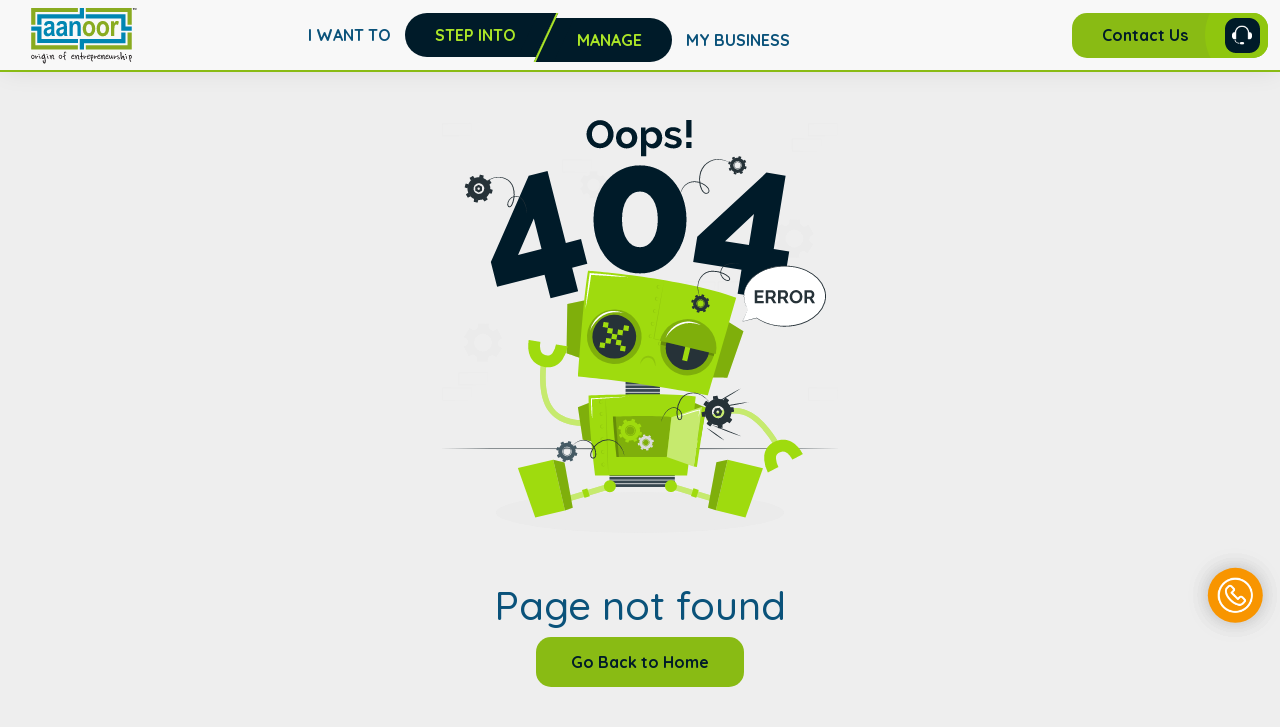

--- FILE ---
content_type: text/html
request_url: https://www.aanoorglobal.com/ohsas-certification/copyright-registration
body_size: 1080
content:
<!doctype html><html lang="en"><head><meta charset="utf-8"/><meta name="viewport" content="width=device-width,initial-scale=1"/><meta http-equiv="X_UV-Compatible" content="ie=edge"/><meta name="language" content="English"/><meta name="revisit-after" content="3 days"/><meta name="author" content="Aanoor Global Corporate Solutions Pvt. Ltd."/><link rel="icon" type="image/x-icon" href="/assets/icons/icon.ico"/><link rel="preconnect" href="https://fonts.googleapis.com"/><link rel="preconnect" href="https://fonts.gstatic.com" crossorigin/><link rel="preload" href="https://fonts.googleapis.com/css2?family=Bebas+Neue&family=Quicksand:wght@300;400;500;600;700&display=swap" as="style" onload="this.onload=null;this.rel='stylesheet'"/><noscript><link rel="stylesheet" href="https://fonts.googleapis.com/css2?family=Bebas+Neue&family=Quicksand:wght@300;400;500;600;700&display=swap"/></noscript><link rel="preconnect" href="https://www.googletagmanager.com"/><link rel="preconnect" href="https://embed.tawk.to"/><link rel="dns-prefetch" href="https://www.google-analytics.com"/><title>Aanoor Global</title><script>// Defer GTM loading to not block critical rendering
      window.addEventListener('load', function () {
        ;(function (w, d, s, l, i) {
          w[l] = w[l] || []
          w[l].push({ 'gtm.start': new Date().getTime(), event: 'gtm.js' })
          var f = d.getElementsByTagName(s)[0],
            j = d.createElement(s),
            dl = l != 'dataLayer' ? '&l=' + l : ''
          j.async = true
          j.src = 'https://www.googletagmanager.com/gtm.js?id=' + i + dl
          f.parentNode.insertBefore(j, f)
        })(window, document, 'script', 'dataLayer', 'GTM-K8DKLX78')
      })</script><script defer="defer" src="/runtime.c4ee232adf74e76d1c86.js"></script><script defer="defer" src="/react-vendor.5ba7fb47e41569194d28.js"></script><script defer="defer" src="/router-vendor.2a45dedab36f623b1733.js"></script><script defer="defer" src="/vendor-libs-996004de.47bb4fbad46faa69a280.js"></script><script defer="defer" src="/vendor-libs-cdd60c62.067aebcf2ea51c9a18e3.js"></script><script defer="defer" src="/vendor-libs-d2eb5610.1c5c5d81c1ad6da82f77.js"></script><script defer="defer" src="/vendor-libs-79ed93b9.de1946ee88e5b108bd7b.js"></script><script defer="defer" src="/vendor-libs-ec852548.f429d0916313baa6a435.js"></script><script defer="defer" src="/vendor-libs-a64c5575.317a67a9fc4eb75ccf3a.js"></script><script defer="defer" src="/vendor-libs-f82e0cd2.24bd07eaab98a615b291.js"></script><script defer="defer" src="/vendor-libs-949b784d.df511b9303d1395a8634.js"></script><script defer="defer" src="/vendor-libs-b1fb8c12.a02360a874597ec5b21d.js"></script><script defer="defer" src="/vendor-libs-f46dc3dc.c8dc8575f77422cc1f6f.js"></script><script defer="defer" src="/vendor-libs-669c86db.061e3d34ac3023a09173.js"></script><script defer="defer" src="/vendor-libs-49ceb22a.a88599ac000fe6d74516.js"></script><script defer="defer" src="/vendor-libs-27545368.d02ebcd636fb9da6c232.js"></script><script defer="defer" src="/vendor-libs-53f2243b.21bfea1be622a02c5573.js"></script><script defer="defer" src="/vendor-libs-ba1f3909.904ef495c562f0dea8ee.js"></script><script defer="defer" src="/vendor-libs-229eafb5.75dccd2b97674f083909.js"></script><script defer="defer" src="/main-5d3f7ed2.64348f0005eb74915f5c.js"></script><script defer="defer" src="/main-196904b5.b1eab8fd39a8d5732ddb.js"></script></head><body><noscript><iframe src="https://www.googletagmanager.com/ns.html?id=GTM-K8DKLX78" height="0" width="0" style="display: none; visibility: hidden"></iframe></noscript><script>// Defer Tawk.to loading to improve LCP
      window.addEventListener('load', function () {
        var Tawk_API = Tawk_API || {},
          Tawk_LoadStart = new Date()
        ;(function () {
          var s1 = document.createElement('script'),
            s0 = document.getElementsByTagName('script')[0]
          s1.async = true
          s1.src = 'https://embed.tawk.to/6905f6f532cc6f19551a6537/1j8vkpd5h'
          s1.charset = 'UTF-8'
          s1.setAttribute('crossorigin', '*')
          s0.parentNode.insertBefore(s1, s0)
        })()
      })</script><div id="root"></div></body></html>

--- FILE ---
content_type: application/javascript
request_url: https://www.aanoorglobal.com/runtime.c4ee232adf74e76d1c86.js
body_size: 1934
content:
(()=>{"use strict";var e,r,t,a,o,d={},c={};function n(e){var r=c[e];if(void 0!==r)return r.exports;var t=c[e]={id:e,loaded:!1,exports:{}};return d[e].call(t.exports,t,t.exports,n),t.loaded=!0,t.exports}n.m=d,e=[],n.O=(r,t,a,o)=>{if(!t){var d=1/0;for(i=0;i<e.length;i++){for(var[t,a,o]=e[i],c=!0,f=0;f<t.length;f++)(!1&o||d>=o)&&Object.keys(n.O).every(e=>n.O[e](t[f]))?t.splice(f--,1):(c=!1,o<d&&(d=o));if(c){e.splice(i--,1);var b=a();void 0!==b&&(r=b)}}return r}o=o||0;for(var i=e.length;i>0&&e[i-1][2]>o;i--)e[i]=e[i-1];e[i]=[t,a,o]},n.F={},n.E=e=>{Object.keys(n.F).map(r=>{n.F[r](e)})},n.n=e=>{var r=e&&e.__esModule?()=>e.default:()=>e;return n.d(r,{a:r}),r},t=Object.getPrototypeOf?e=>Object.getPrototypeOf(e):e=>e.__proto__,n.t=function(e,a){if(1&a&&(e=this(e)),8&a)return e;if("object"==typeof e&&e){if(4&a&&e.__esModule)return e;if(16&a&&"function"==typeof e.then)return e}var o=Object.create(null);n.r(o);var d={};r=r||[null,t({}),t([]),t(t)];for(var c=2&a&&e;"object"==typeof c&&!~r.indexOf(c);c=t(c))Object.getOwnPropertyNames(c).forEach(r=>d[r]=()=>e[r]);return d.default=()=>e,n.d(o,d),o},n.d=(e,r)=>{for(var t in r)n.o(r,t)&&!n.o(e,t)&&Object.defineProperty(e,t,{enumerable:!0,get:r[t]})},n.f={},n.e=e=>Promise.all(Object.keys(n.f).reduce((r,t)=>(n.f[t](e,r),r),[])),n.u=e=>(({171:"service-d5847d78",435:"blog-view",624:"service-698012e6",744:"new-blog",769:"service-a51f64bb",1559:"common-chunks",2239:"blog",2328:"admin",2443:"about",2809:"protected",3246:"landing",4535:"login",5177:"home",5626:"redirect",6558:"service-31743c5a",8073:"blog-redirect",8128:"service-412830e7",9631:"contact",9966:"dashboard"}[e]||e)+"."+{171:"9c0467d43b366947e5f0",435:"53fafb1c0493a19139ce",624:"2df7f50ada5b7014f914",744:"8b342e30d65d16ad0410",769:"5f98f51f1ec553348f33",921:"79b65467c4e5cff65920",1559:"49a34c1a048afcfca40e",1847:"79fb24d456dc78423bac",2239:"43de8437fefc400b8b57",2328:"ca9c2bb4821b57f7bfc0",2406:"7c83e71e46e1e66d1a19",2443:"3c28f32cd02655c885ee",2804:"fcaed2021195b6e3ec6a",2809:"f38d883af7b738a93104",3205:"4bc15519c9457113ce60",3246:"804f86baa46828fade3e",4535:"b19faa636aa047c9d8c9",5177:"f21d25c59915a80d83b8",5626:"39a70f210cc7f6e823da",6202:"8dc8e1e637224334a09e",6558:"7b8aa252a7053a943128",7272:"598fc9a74730df6c32c6",7324:"8bbcd63db3d1747e2c63",7921:"e0e063f1177a4350ca06",8073:"7868c8eb5a00ac777487",8128:"210d7b7623e2a6767b25",8390:"562d135cbc437bf96df3",9136:"a4c00e336fac750dba50",9524:"a7a6a26e0d625eb435c5",9631:"674e2f8b4efc67fda304",9966:"4318699a4dc5b8bf63bd"}[e]+".chunk.js"),n.g=function(){if("object"==typeof globalThis)return globalThis;try{return this||new Function("return this")()}catch(e){if("object"==typeof window)return window}}(),n.o=(e,r)=>Object.prototype.hasOwnProperty.call(e,r),a={},o="aanoor-global:",n.l=(e,r,t,d)=>{if(a[e])a[e].push(r);else{var c,f;if(void 0!==t)for(var b=document.getElementsByTagName("script"),i=0;i<b.length;i++){var l=b[i];if(l.getAttribute("src")==e||l.getAttribute("data-webpack")==o+t){c=l;break}}c||(f=!0,(c=document.createElement("script")).charset="utf-8",c.timeout=120,n.nc&&c.setAttribute("nonce",n.nc),c.setAttribute("data-webpack",o+t),c.src=e),a[e]=[r];var u=(r,t)=>{c.onerror=c.onload=null,clearTimeout(s);var o=a[e];if(delete a[e],c.parentNode&&c.parentNode.removeChild(c),o&&o.forEach(e=>e(t)),r)return r(t)},s=setTimeout(u.bind(null,void 0,{type:"timeout",target:c}),12e4);c.onerror=u.bind(null,c.onerror),c.onload=u.bind(null,c.onload),f&&document.head.appendChild(c)}},n.r=e=>{"undefined"!=typeof Symbol&&Symbol.toStringTag&&Object.defineProperty(e,Symbol.toStringTag,{value:"Module"}),Object.defineProperty(e,"__esModule",{value:!0})},n.nmd=e=>(e.paths=[],e.children||(e.children=[]),e),n.p="/",(()=>{n.b=document.baseURI||self.location.href;var e={3666:0};n.f.j=(r,t)=>{var a=n.o(e,r)?e[r]:void 0;if(0!==a)if(a)t.push(a[2]);else if(3666!=r){var o=new Promise((t,o)=>a=e[r]=[t,o]);t.push(a[2]=o);var d=n.p+n.u(r),c=new Error;n.l(d,t=>{if(n.o(e,r)&&(0!==(a=e[r])&&(e[r]=void 0),a)){var o=t&&("load"===t.type?"missing":t.type),d=t&&t.target&&t.target.src;c.message="Loading chunk "+r+" failed.\n("+o+": "+d+")",c.name="ChunkLoadError",c.type=o,c.request=d,a[1](c)}},"chunk-"+r,r)}else e[r]=0},n.F.j=r=>{if((!n.o(e,r)||void 0===e[r])&&3666!=r){e[r]=null;var t=document.createElement("link");n.nc&&t.setAttribute("nonce",n.nc),t.rel="prefetch",t.as="script",t.href=n.p+n.u(r),document.head.appendChild(t)}},n.O.j=r=>0===e[r];var r=(r,t)=>{var a,o,[d,c,f]=t,b=0;if(d.some(r=>0!==e[r])){for(a in c)n.o(c,a)&&(n.m[a]=c[a]);if(f)var i=f(n)}for(r&&r(t);b<d.length;b++)o=d[b],n.o(e,o)&&e[o]&&e[o][0](),e[o]=0;return n.O(i)},t=self.webpackChunkaanoor_global=self.webpackChunkaanoor_global||[];t.forEach(r.bind(null,0)),t.push=r.bind(null,t.push.bind(t))})(),n.nc=void 0})();

--- FILE ---
content_type: application/javascript
request_url: https://www.aanoorglobal.com/common-chunks.49a34c1a048afcfca40e.chunk.js
body_size: 47226
content:
"use strict";(self.webpackChunkaanoor_global=self.webpackChunkaanoor_global||[]).push([[1559],{45843:(A,t,e)=>{e.d(t,{Z:()=>x});var i=e(67294),a=e(45697),M=e.n(a),c=e(79655),I=e(27856),n=e(2849),l=e(93379),g=e.n(l),o=e(7795),N=e.n(o),d=e(90569),r=e.n(d),j=e(3565),D=e.n(j),u=e(19216),s=e.n(u),T=e(44589),m=e.n(T),L=e(47037),z={};z.styleTagTransform=m(),z.setAttributes=D(),z.insert=r().bind(null,"head"),z.domAPI=N(),z.insertStyleElement=s(),g()(L.Z,z),L.Z&&L.Z.locals&&L.Z.locals;var b=function(A){var t,e,a=A.blog,M=I.sanitize(a.content);return i.createElement("div",{className:"blogthumbnail-cont br-1 overflow-hidden bs h-100"},i.createElement(c.rU,{to:"/post/".concat(a.post_url)},i.createElement("div",{className:"thumbnail-img position-relative"},i.createElement("img",{src:n.Bm+a.image_name,alt:a.title}),i.createElement("div",{className:"img-overlay"}),i.createElement("div",{className:"read-time-cont d-flex text-white align-items-center"},i.createElement("div",{className:"img-cont"},i.createElement("img",{src:"[data-uri]",alt:"Read Time"})),i.createElement("div",null,a.read_time," mins read")))),i.createElement("div",{className:"card-cont bg-white h-100 p-3"},i.createElement(c.rU,{to:"/post/".concat(a.post_url)},i.createElement("h3",null,a.title)),i.createElement("div",{className:"bt-blog-content"},i.createElement("div",{dangerouslySetInnerHTML:{__html:M}})),i.createElement("div",{className:"tag-cont d-flex flex-wrap "},(null===(t=a.tags)||void 0===t?void 0:t.split(";"))&&(null===(e=a.tags)||void 0===e?void 0:e.split(";").map(function(A,t){return(null==A?void 0:A.trim())&&i.createElement(c.rU,{key:(A.trim(),t),to:"/blog/tag/".concat(A.trim())},i.createElement("div",{key:(A.trim(),t),className:"tag br-1 text-white bg-db"},A.trim()))})))))};b.propTypes={blog:M().shape()},b.defaultProps={blog:{}};const x=b},78939:(A,t,e)=>{e.d(t,{Z:()=>l});var i=e(67294),a=e(45697),M=e.n(a),c=e(70405),I=e(2849),n=function(A){var t=A.data;return i.createElement(c.ql,null,t.title&&i.createElement("title",null,t.title),t.canonicalUrl&&i.createElement("link",{rel:"canonical",href:t.canonicalUrl}),t.metaTitle&&i.createElement("meta",{name:"title",content:t.metaTitle}),t.metaDesc&&i.createElement("meta",{name:"description",content:t.metaDesc}),t.keywords&&i.createElement("meta",{name:"keywords",content:t.keywords}),t.dontCrawl||"prod"!==(0,I.dU)()?i.createElement("meta",{name:"robots",content:"noindex, nofollow"}):i.createElement("meta",{name:"robots",content:"index, follow"}),t.script&&i.createElement("script",null,t.script),t.googleScript&&i.createElement("script",{type:"application/ld+json"},"".concat(t.googleScript&&JSON.stringify(t.googleScript))))};n.propTypes={data:M().shape().isRequired};const l=n},44527:(A,t,e)=>{e.r(t),e.d(t,{default:()=>z});var i=e(67294),a=e(45697),M=e.n(a),c=e(9223),I=e(93379),n=e.n(I),l=e(7795),g=e.n(l),o=e(90569),N=e.n(o),d=e(3565),r=e.n(d),j=e(19216),D=e.n(j),u=e(44589),s=e.n(u),T=e(14011),m={};m.styleTagTransform=s(),m.setAttributes=r(),m.insert=N().bind(null,"head"),m.domAPI=g(),m.insertStyleElement=D(),n()(T.Z,m),T.Z&&T.Z.locals&&T.Z.locals;var L=function(A){var t=A.data;return i.createElement("div",{className:"p-2 pb-0 mb-4 accordion-cont container",id:t.id},t.header&&i.createElement("h2",{className:"mb-3"},t.header),i.createElement(c.Z,{defaultActiveKey:"0"},t.value&&t.value.map(function(A,t){return i.createElement(c.Z.Item,{key:(A.heading,t),eventKey:t},i.createElement(c.Z.Header,null,A.heading),i.createElement(c.Z.Body,null,Array.isArray(A.desc)?i.createElement("ul",{className:null==A?void 0:A.class},A.desc.map(function(t,e){return i.createElement("li",{key:(A.desc,e)},t)})):i.createElement("div",null,A.desc)))})))};L.propTypes={data:M().PropTypes.shape()},L.defaultProps={data:{}};const z=L},19005:(A,t,e)=>{e.r(t),e.d(t,{default:()=>y});var i=e(70885),a=e(67294),M=e(45697),c=e.n(M),I=e(93379),n=e.n(I),l=e(7795),g=e.n(l),o=e(90569),N=e.n(o),d=e(3565),r=e.n(d),j=e(19216),D=e.n(j),u=e(44589),s=e.n(u),T=e(14220),m={};m.styleTagTransform=s(),m.setAttributes=r(),m.insert=N().bind(null,"head"),m.domAPI=g(),m.insertStyleElement=D(),n()(T.Z,m),T.Z&&T.Z.locals&&T.Z.locals;var L=e(45089);const z=e.p+"8db8931ef39d19d5fccb.svg",b=e.p+"fa113a2c76552a0d79da.svg";var x=function(A){var t=A.data,e=A.category,M=(0,a.useState)(""),c=(0,i.Z)(M,2),I=c[0],n=c[1];return(0,a.useEffect)(function(){"facts"===(null==t?void 0:t.class)?n(L):"criteria"===(null==t?void 0:t.class)?n(z):"important"===(null==t?void 0:t.class)?n(b):n("[data-uri]")},[]),a.createElement("div",{className:"pb-0 mb-4 benefits-cont container overflow-hidden",id:t.id},a.createElement("div",{className:"".concat((null==t?void 0:t.class)||""," ").concat("registration"===e?"row":"")},a.createElement("div",{className:"".concat("registration"===e?"col-md-8 px-0":"")},a.createElement("h2",{className:"mb-3","data-aos":"fade-left"},t.header),a.createElement("p",{className:"mb-3 benefits-desc","data-aos":"fade-left"},t.desc&&t.desc),a.createElement("ul",{className:"benefits-ul"},t.value&&t.value.map(function(A,t){return a.createElement("div",{key:A.title},A.title&&a.createElement("h3",{"data-aos":"fade-left","data-aos-delay":50*t},A.title),A.value&&A.value.map(function(A){return a.createElement("li",{className:"bg-gray br-1",key:A,"data-aos":"fade-left","data-aos-delay":50*t+50,dangerouslySetInnerHTML:{__html:A}})}))})),t.cta&&a.createElement("div",{className:"sp-cta mt-3","data-aos":"fade-left","data-aos-delay":100},a.createElement("p",{className:"cta",dangerouslySetInnerHTML:{__html:t.cta}}))),"registration"===e&&a.createElement("div",{className:"".concat("registration"===e?"col-md-4 my-3 position-relative px-0":"")},a.createElement("div",{className:"registration-img-cont"},a.createElement("img",{src:I,alt:"decorative","data-aos":"zoom-in-up","data-aos-delay":"50"})),a.createElement("div",{className:"registration-img-bg"}),a.createElement("div",{className:"glass","data-aos":"zoom-in-up","data-aos-delay":"150"}))))};x.propTypes={data:c().PropTypes.shape()},x.defaultProps={data:{}};const y=x},15510:(A,t,e)=>{e.r(t),e.d(t,{default:()=>L});var i=e(67294),a=e(45697),M=e.n(a),c=e(93379),I=e.n(c),n=e(7795),l=e.n(n),g=e(90569),o=e.n(g),N=e(3565),d=e.n(N),r=e(19216),j=e.n(r),D=e(44589),u=e.n(D),s=e(87519),T={};T.styleTagTransform=u(),T.setAttributes=d(),T.insert=o().bind(null,"head"),T.domAPI=l(),T.insertStyleElement=j(),I()(s.Z,T),s.Z&&s.Z.locals&&s.Z.locals;var m=function(A){var t=A.data;return i.createElement("div",{className:" pb-0 mb-4 container bullet-cont overflow-hidden",id:t.id},i.createElement("h2",{"data-aos":"fade-left"},t.header),t.desc&&i.createElement("p",{className:"desc","data-aos":"fade-left","data-aos-delay":"50"},t.desc),t.value&&i.createElement("ul",{className:"spbullets-lists"},t.value.map(function(A,t){return i.createElement("li",{key:A,"data-aos":"fade-left","data-aos-delay":50*t+100,dangerouslySetInnerHTML:{__html:A}})})),t.multi&&i.createElement("div",{className:"position-relative file-cont"},t.multi.map(function(A,t){return i.createElement("div",{key:t,"data-aos":"fade-left","data-aos-delay":50*t+50},A.title&&i.createElement("h4",{className:"mb-3"},A.title),i.createElement("ul",null,A.value.map(function(A,t){return i.createElement("div",{key:A,"data-aos":"fade-left","data-aos-delay":50*t+50},i.createElement("li",{dangerouslySetInnerHTML:{__html:A}}))})))})),t.cta&&i.createElement("div",{className:"sp-cta mt-3","data-aos":"fade-left","data-aos-delay":100},i.createElement("p",{className:"cta",dangerouslySetInnerHTML:{__html:t.cta}})))};m.propTypes={data:M().PropTypes.shape()},m.defaultProps={data:{}};const L=m},55231:(A,t,e)=>{e.r(t),e.d(t,{default:()=>L});var i=e(67294),a=e(45697),M=e.n(a),c=e(93379),I=e.n(c),n=e(7795),l=e.n(n),g=e(90569),o=e.n(g),N=e(3565),d=e.n(N),r=e(19216),j=e.n(r),D=e(44589),u=e.n(D),s=e(32026),T={};T.styleTagTransform=u(),T.setAttributes=d(),T.insert=o().bind(null,"head"),T.domAPI=l(),T.insertStyleElement=j(),I()(s.Z,T),s.Z&&s.Z.locals&&s.Z.locals;var m=function(A){var t=A.data,e=t||{},a=e.tableHeader,M=e.tableData,c=e.header,I=e.options;return i.createElement(i.Fragment,null,i.createElement("div",{className:"container mb-4 overflow-hidden",id:t.id},i.createElement("h2",{"data-aos":"fade-left"},c),t.desc&&i.createElement("p",{className:"mb-3 benefits-desc","data-aos":"fade-left"},t.desc),i.createElement("div",{className:"table-responsive"},i.createElement("table",{className:"sp-table table ".concat(I.classNames||""),"data-aos":"fade-left","data-aos-delay":"100"},i.createElement("thead",null,i.createElement("tr",{className:"table-header"},Object.keys(a).map(function(A,t){return i.createElement("th",{scope:"col",key:t},a[A])}))),i.createElement("tbody",null,M.map(function(A,t){return i.createElement("tr",{key:t,className:"table-row"},Object.keys(A).map(function(t,e){return i.createElement("td",{key:e},A[t])}))})))),t.cta&&i.createElement("div",{className:"sp-cta mt-3","data-aos":"fade-left","data-aos-delay":100},i.createElement("p",{className:"cta",dangerouslySetInnerHTML:{__html:t.cta}}))))};m.propTypes={data:M().object.isRequired,selectedItems:M().array,onSelectionChange:M().func};const L=m},45607:(A,t,e)=>{e.d(t,{Z:()=>m});var i=e(67294),a=e(71415),M=e(89067),c=e(93379),I=e.n(c),n=e(7795),l=e.n(n),g=e(90569),o=e.n(g),N=e(3565),d=e.n(N),r=e(19216),j=e.n(r),D=e(44589),u=e.n(D),s=e(17941),T={};T.styleTagTransform=u(),T.setAttributes=d(),T.insert=o().bind(null,"head"),T.domAPI=l(),T.insertStyleElement=j(),I()(s.Z,T),s.Z&&s.Z.locals&&s.Z.locals;const m=function(){return(0,i.useEffect)(function(){},[]),i.createElement("div",{className:"bg-db br-1 overflow-hidden position-relative stats-cont bs"},i.createElement("div",{className:"d-flex flex-column align-items-center justify-content-evenly text-white text-center px-5 h-100 position-relative"},i.createElement("div",null,i.createElement("div",{className:"count bebas d-flex justify-content-center"},i.createElement("div",{id:"counter"},"12"),"+"),i.createElement("div",{className:"count-name"},"Years Of Experience")),i.createElement("div",null,i.createElement("div",{className:"count bebas d-flex justify-content-center"},i.createElement("div",{id:"counter"},"100"),"%"),i.createElement("div",{className:"count-name"},"Service Accuracy")),i.createElement("div",null,i.createElement("div",{className:"count bebas d-flex justify-content-center"},i.createElement("div",{id:"counter"},"60K"),"+"),i.createElement("div",{className:"count-name"},"Satisfied Customers"))),i.createElement("img",{className:"whites-stripes",src:a,alt:"white stripes"}),i.createElement("img",{className:"circle-green",src:M,alt:"Circle green"}))}},83947:(A,t,e)=>{e.d(t,{Z:()=>y});var i=e(70885),a=e(67294),M=e(45697),c=e.n(M),I=e(88293),n=e(93379),l=e.n(n),g=e(7795),o=e.n(g),N=e(90569),d=e.n(N),r=e(3565),j=e.n(r),D=e(19216),u=e.n(D),s=e(44589),T=e.n(s),m=e(19991),L={};L.styleTagTransform=T(),L.setAttributes=j(),L.insert=d().bind(null,"head"),L.domAPI=o(),L.insertStyleElement=u(),l()(m.Z,L),m.Z&&m.Z.locals&&m.Z.locals;var z=e(45843),b=e(2849),x=function(A){var t=A.serviceName,e=A.categoryName,M=(0,a.useState)([]),c=(0,i.Z)(M,2),n=c[0],l=c[1];return(0,a.useEffect)(function(){I.ZP.get("".concat(b.ZP,"/getLimitedBlogs?service=").concat(t,"&category=").concat(e)).then(function(A){var t=A.data;"200"===t.status&&l(t.response)})},[t,e]),n.length>0&&a.createElement("div",{className:"Related-blog-section-cont mb-5"},a.createElement("div",{className:"container my-4"},a.createElement("div",null,a.createElement("h2",{className:"mb-4 text-center","data-aos":"fade-up","data-aos-delay":"100"},"Related Blog")),a.createElement("div",{className:"row justify-content-center"},n.map(function(A,t){return a.createElement("div",{key:(A.title,t),className:"col-lg-4 col-md-6 mb-4","data-aos":"zoom-in-up","data-aos-delay":100*t+100},a.createElement(z.Z,{blog:A}))}))))};x.propTypes={serviceName:c().string,categoryName:c().string.isRequired};const y=x},83343:(A,t,e)=>{e.r(t),e.d(t,{default:()=>m});var i=e(67294),a=e(79655),M=e(93379),c=e.n(M),I=e(7795),n=e.n(I),l=e(90569),g=e.n(l),o=e(3565),N=e.n(o),d=e(19216),r=e.n(d),j=e(44589),D=e.n(j),u=e(54949),s={};s.styleTagTransform=D(),s.setAttributes=N(),s.insert=g().bind(null,"head"),s.domAPI=n(),s.insertStyleElement=r(),c()(u.Z,s),u.Z&&u.Z.locals&&u.Z.locals;const T=e.p+"77a152eebb0d0a7eb7f3.svg",m=function(){return i.createElement("div",{className:"container error-cont"},i.createElement("div",{className:"error"},i.createElement("img",{src:T,alt:"404 Warning"})),i.createElement("div",{className:"text-center my-5"},i.createElement("h1",{className:"sr-only"},"Page not found"),i.createElement(a.rU,{to:"/"},i.createElement("button",{type:"button",className:"home-btn ag-primary-btn"},"Go Back to Home"))))}},47037:(A,t,e)=>{e.d(t,{Z:()=>I});var i=e(8081),a=e.n(i),M=e(23645),c=e.n(M)()(a());c.push([A.id,".green-font{color:#ace627}.blue-font{color:#0a527a}.blog-spinner-container{min-height:50vh;padding:5rem}.blog-spinner-container .spinner-border{--bs-spinner-width: 5rem;--bs-spinner-height: 5rem}.blogthumbnail-cont{min-height:330px;width:100%;max-width:500px;margin:auto}.blogthumbnail-cont:hover .thumbnail-img img{transform:scale(1.05)}.blogthumbnail-cont .thumbnail-img{display:flex;align-items:center;justify-content:center;min-height:200px;overflow:hidden}.blogthumbnail-cont .thumbnail-img img{max-height:200px;height:100%;width:auto;transition:.3s ease-in-out}.blogthumbnail-cont .thumbnail-img .img-overlay{background-image:linear-gradient(180deg, rgba(0, 0, 0, 0) 0%, rgba(0, 0, 0, 0.01) 0.01%, rgba(0, 0, 0, 0.59) 100%);position:absolute;top:0;left:0;width:100%;height:100%}.blogthumbnail-cont .thumbnail-img .read-time-cont{position:absolute;z-index:3;bottom:15px;left:15px;font-weight:600}.blogthumbnail-cont .thumbnail-img .read-time-cont .img-cont{width:24px;margin-right:10px}.blogthumbnail-cont .thumbnail-img .read-time-cont .img-cont img{width:100%}.blogthumbnail-cont .card-cont{min-height:130px}.blogthumbnail-cont .card-cont h3{font-size:1.4rem;font-weight:700;margin-bottom:15px}.blogthumbnail-cont .card-cont .bt-blog-content{overflow:hidden;text-overflow:ellipsis;display:-webkit-box;-webkit-line-clamp:3;-webkit-box-orient:vertical;margin-bottom:15px}.blogthumbnail-cont .card-cont .bt-blog-content *{font-size:14px}.blogthumbnail-cont .card-cont .tag-cont{gap:5px}.blogthumbnail-cont .card-cont .tag-cont .tag{padding:2px 8px;font-size:10px;font-weight:500;z-index:5;text-transform:capitalize}.blogthumbnail-cont .card-cont .tag-cont .tag:hover{transition:.3s ease-in-out;color:#89bb14 !important}@media(max-width: 991.98px){.blogthumbnail-cont .card-cont h3{font-size:1.2rem}.blogthumbnail-cont .card-cont .tag-cont .tag{padding:6px 12px;font-size:.8rem;font-weight:500}}@media(max-width: 767.98px){.blogthumbnail-cont .thumbnail-img{min-height:160px;max-height:230px}.blogthumbnail-cont .thumbnail-img img{max-height:270px}}",""]);const I=c},14011:(A,t,e)=>{e.d(t,{Z:()=>x});var i=e(8081),a=e.n(i),M=e(23645),c=e.n(M),I=e(61667),n=e.n(I),l=new URL(e(34029),e.b),g=new URL(e(93472),e.b),o=new URL(e(65600),e.b),N=new URL(e(20405),e.b),d=new URL(e(32765),e.b),r=new URL(e(65005),e.b),j=new URL(e(45089),e.b),D=c()(a()),u=n()(l),s=n()(g),T=n()(o),m=n()(N),L=n()(d),z=n()(r),b=n()(j);D.push([A.id,".green-font{color:#ace627}.blue-font{color:#0a527a}.blog-spinner-container{min-height:50vh;padding:5rem}.blog-spinner-container .spinner-border{--bs-spinner-width: 5rem;--bs-spinner-height: 5rem}.accordion-cont .accordion-item{border:none;margin-bottom:5px;background-color:rgba(0,0,0,0)}.accordion-cont .accordion-item .accordion-button{background-color:#001b29;border-radius:20px;color:#fff;font-weight:600}.accordion-cont .accordion-item .accordion-button.collapsed{color:#0a527a;background-color:#f8f8f8;border-radius:20px}.accordion-cont .accordion-item .accordion-button.collapsed::after{background-image:url("+u+");transform:none}.accordion-cont .accordion-item .accordion-button:focus,.accordion-cont .accordion-item .accordion-button:active,.accordion-cont .accordion-item .accordion-button:focus-visible,.accordion-cont .accordion-item .accordion-button:focus-within{border:none;outline:none;box-shadow:none}.accordion-cont .accordion-item .accordion-button::after{background-image:url("+s+')}.accordion-cont .accordion-item .accordion-body{color:#0a527a}.accordion-cont .accordion-item .accordion-body ul{margin-bottom:0 !important;padding-left:5px !important}.accordion-cont .accordion-item .accordion-body ul li{list-style:none;font-weight:600;line-height:1.8;font-size:1.1rem}.accordion-cont .accordion-item .accordion-body ul li::before{content:"";display:inline-block;height:18px;width:27px;background-image:url('+T+");background-repeat:no-repeat;background-size:contain;background-position:left center;margin-top:9px;margin-bottom:-4px}.accordion-cont .accordion-item .accordion-body ul li::marker{color:#89bb14}.accordion-cont .accordion-item .accordion-body ul.information li:before{background-image:url("+m+")}.accordion-cont .accordion-item .accordion-body ul.benefits li:before{background-image:url("+L+")}.accordion-cont .accordion-item .accordion-body ul.criteria li:before{background-image:url("+z+")}.accordion-cont .accordion-item .accordion-body ul.facts li:before{background-image:url("+b+")}.full-panel-template .SPAccordion{background-color:#eee;padding-top:40px;padding-bottom:1px;padding-left:10px !important;padding-right:10px !important}.full-panel-template .SPAccordion .accordion-cont{background-color:#fff;border-radius:20px;box-shadow:0px 0px 27px -3px rgba(0,0,0,.1);padding:1rem !important;max-width:1375px !important}.full-panel-template .SPAccordion .accordion-cont h2{padding:10px 0px 10px 5px !important}",""]);const x=D},14220:(A,t,e)=>{e.d(t,{Z:()=>m});var i=e(8081),a=e.n(i),M=e(23645),c=e.n(M),I=e(61667),n=e.n(I),l=new URL(e(63165),e.b),g=new URL(e(34015),e.b),o=new URL(e(20405),e.b),N=new URL(e(65005),e.b),d=new URL(e(95191),e.b),r=c()(a()),j=n()(l),D=n()(g),u=n()(o),s=n()(N),T=n()(d);r.push([A.id,'.green-font{color:#ace627}.blue-font{color:#0a527a}.blog-spinner-container{min-height:50vh;padding:5rem}.blog-spinner-container .spinner-border{--bs-spinner-width: 5rem;--bs-spinner-height: 5rem}.benefits-cont ul{margin-bottom:1px;list-style:none;padding-left:0;width:100%}.benefits-cont ul li{position:relative;padding:10px 20px 10px 40px;margin-bottom:8px;font-weight:600}.benefits-cont ul li::before{content:"";position:absolute;left:10px;top:12px;width:20px;height:20px;background-repeat:no-repeat;background-image:url('+j+")}.benefits-cont h3{font-size:1.2rem;font-weight:600;margin-top:15px}.benefits-cont .facts ul li::before{background-image:url("+D+") !important;background-size:contain;width:24px;height:24px}.benefits-cont .important ul li::before{background-image:url("+u+") !important;background-size:contain;width:24px;height:24px}.benefits-cont .criteria ul li::before{background-image:url("+s+") !important;background-size:contain;width:24px;height:24px}.full-panel-template .benefits-cont h2,.full-panel-template .benefits-cont h3,.full-panel-template .benefits-cont p{color:#fff}.service-page-cont.registration .benefits-cont{padding-top:20px !important;margin-bottom:10px !important}.service-page-cont.registration .benefits-cont>.row .col-md-8{align-self:center}.service-page-cont.registration .benefits-cont h3{font-weight:500}.service-page-cont.registration .benefits-cont ul li{background-color:#002132 !important;color:#fff;font-weight:400}.service-page-cont.registration .benefits-cont .registration-img-cont{position:relative;display:flex;z-index:3;align-items:center;justify-content:center;padding:20px;height:100%}.service-page-cont.registration .benefits-cont .registration-img-cont img{width:90%;max-width:250px}.service-page-cont.registration .benefits-cont .registration-img-bg{background-color:#002132;height:auto;width:200px;border-radius:50%;position:absolute;max-width:65%;top:40%;transform:translate(50%, -50%);right:40%;aspect-ratio:1/1}.service-page-cont.registration .benefits-cont .glass{position:absolute;height:45px;width:200px;top:60%;z-index:5;left:20%;color:#fff;text-align:center;padding:10px}.service-page-cont.statutory-compliance .benefits-cont{margin-bottom:40px !important;margin-top:20px !important}.service-page-cont.statutory-compliance .benefits-cont h2{color:#fff !important}.service-page-cont.statutory-compliance .benefits-cont .benefits-desc{color:#fff}.service-page-cont.statutory-compliance .benefits-cont .benefits-ul{border-radius:20px;overflow:hidden;margin-top:20px}.service-page-cont.statutory-compliance .benefits-cont .benefits-ul h3{border-radius:0px 0px 0 0;color:#0a527a;background-color:#eee !important;margin:0;font-weight:700;padding:12px 15px}.service-page-cont.statutory-compliance .benefits-cont .benefits-ul li{margin-bottom:0;border-radius:0 !important;padding-top:15px;padding-bottom:15px}.service-page-cont.statutory-compliance .benefits-cont .benefits-ul li::before{top:18px}.service-page-cont.statutory-compliance .benefits-cont .benefits-ul li:nth-child(odd){background-color:#eee !important}.service-page-cont.statutory-compliance .benefits-cont .benefits-ul li:nth-child(even){background-color:#f8f8f8 !important}.service-page-cont.certification .benefits-cont{margin-top:20px !important}.service-page-cont.certification .benefits-cont .benefits-desc{margin-bottom:10px !important}.service-page-cont.certification .benefits-cont .benefits-ul{padding:20px 0 20px 60px;position:relative;background-image:url("+T+');background-repeat:no-repeat;background-position:right center}.service-page-cont.certification .benefits-cont .benefits-ul::before{content:"";background-color:rgba(255,255,255,.062745098);width:250px;max-width:60%;height:100%;position:absolute;display:flex;border-radius:30px;left:0px;top:0px}.service-page-cont.certification .benefits-cont .benefits-ul li{width:fit-content}.service-page-cont.certification .benefits-cont .benefits-ul>div:first-child h4{margin-top:0 !important}@media(max-width: 767.98px){.service-page-cont.certification .benefits-cont .benefits-desc{margin-bottom:10px !important}.service-page-cont.certification .benefits-cont .benefits-ul{padding:0}.service-page-cont.certification .benefits-cont .benefits-ul::before{content:none}}',""]);const m=r},87519:(A,t,e)=>{e.d(t,{Z:()=>N});var i=e(8081),a=e.n(i),M=e(23645),c=e.n(M),I=e(61667),n=e.n(I),l=new URL(e(65600),e.b),g=c()(a()),o=n()(l);g.push([A.id,'.green-font{color:#ace627}.blue-font{color:#0a527a}.blog-spinner-container{min-height:50vh;padding:5rem}.blog-spinner-container .spinner-border{--bs-spinner-width: 5rem;--bs-spinner-height: 5rem}.bullet-cont ul{padding-left:5px !important}.bullet-cont ul li{list-style:none;font-weight:600;line-height:1.8;font-size:1.1rem}.bullet-cont ul li::before{content:"";display:inline-block;height:20px;width:27px;background-image:url('+o+");background-repeat:no-repeat;background-size:contain;background-position:left center;margin-top:9px;margin-bottom:-4px}.bullet-cont ul li::marker{color:#89bb14}.bullet-cont ul li a{color:#89bb14;text-decoration:underline;font-weight:600}.full-panel-template .bullet-cont{padding-top:20px !important}.full-panel-template .bullet-cont h2{color:#fff;margin-bottom:2rem}.full-panel-template .bullet-cont .desc{color:#fff}.full-panel-template .bullet-cont .cta{color:#fff}.full-panel-template .bullet-cont h4{color:#89bb14}.full-panel-template .bullet-cont ul li{color:#fff;font-weight:400}",""]);const N=g},32026:(A,t,e)=>{e.d(t,{Z:()=>I});var i=e(8081),a=e.n(i),M=e(23645),c=e.n(M)()(a());c.push([A.id,".green-font{color:#ace627}.blue-font{color:#0a527a}.blog-spinner-container{min-height:50vh;padding:5rem}.blog-spinner-container .spinner-border{--bs-spinner-width: 5rem;--bs-spinner-height: 5rem}.sp-table{width:100%;border-collapse:collapse}.sp-table th,.sp-table td{border:1px solid #e0e0e0;padding:8px 12px;text-align:left}.sp-table tr.selected{background-color:#e6f7ff}.sp-table th{background:#f5f5f5}.first-column-bold td:first-child{font-weight:bold}.header-blue-green th,.column-blue-green tr td:first-child{background:#001b29;color:#fff}",""]);const I=c},17941:(A,t,e)=>{e.d(t,{Z:()=>I});var i=e(8081),a=e.n(i),M=e(23645),c=e.n(M)()(a());c.push([A.id,".stats-cont>div{min-height:550px;z-index:1}.stats-cont>div .count{font-size:4.5rem;line-height:4.5rem}.stats-cont>div .count-name{font-weight:500;font-size:1.5rem}.stats-cont .whites-stripes{position:absolute;top:30px;right:0}.stats-cont .circle-green{position:absolute;bottom:30px;left:-10px;transform:translateX(-50%)}",""]);const I=c},19991:(A,t,e)=>{e.d(t,{Z:()=>I});var i=e(8081),a=e.n(i),M=e(23645),c=e.n(M)()(a());c.push([A.id,".Related-blog-section-cont h2{font-weight:600;font-size:2rem}",""]);const I=c},54949:(A,t,e)=>{e.d(t,{Z:()=>I});var i=e(8081),a=e.n(i),M=e(23645),c=e.n(M)()(a());c.push([A.id,".error-cont{margin-top:120px}.error-cont .error{text-align:center}.error-cont .error img{width:400px}",""]);const I=c},63165:A=>{A.exports="data:image/svg+xml;utf8,<?xml version=%271.0%27 encoding=%27utf-8%27?><svg aria-hidden=%27true%27 focusable=%27false%27 data-prefix=%27fas%27 data-icon=%27check-circle%27 class=%27svg-inline--fa fa-check-circle fa-w-16%27 role=%27img%27 xmlns=%27http://www.w3.org/2000/svg%27 viewBox=%270 0 512 512%27><path fill=%27%239FDB0E%27 d=%27M504 256c0 136.967-111.033 248-248 248S8 392.967 8 256 119.033 8 256 8s248 111.033 248 248zM227.314 387.314l184-184c6.248-6.248 6.248-16.379 0-22.627l-22.627-22.627c-6.248-6.249-16.379-6.249-22.628 0L216 308.118l-70.059-70.059c-6.248-6.248-16.379-6.248-22.628 0l-22.627 22.627c-6.248 6.248-6.248 16.379 0 22.627l104 104c6.249 6.249 16.379 6.249 22.628.001z%27></path></svg>"},93472:A=>{A.exports="[data-uri]"},34029:A=>{A.exports="[data-uri]"},65600:A=>{A.exports="[data-uri]"},5975:(A,t,e)=>{A.exports=e.p+"3730e7f197ce402d9f8c.png"},89067:A=>{A.exports="[data-uri]"},22293:A=>{A.exports="[data-uri]"},65005:A=>{A.exports="[data-uri]"},32765:A=>{A.exports="[data-uri]"},33625:(A,t,e)=>{A.exports=e.p+"42a381a784eb02069409.svg"},16387:A=>{A.exports="[data-uri]"},45089:(A,t,e)=>{A.exports=e.p+"4257b239f1749e2d4d31.svg"},34015:A=>{A.exports="[data-uri]"},20405:A=>{A.exports="[data-uri]"},95191:A=>{A.exports="[data-uri]"},85154:A=>{A.exports="[data-uri]"},98945:A=>{A.exports="[data-uri]"}}]);

--- FILE ---
content_type: application/javascript
request_url: https://www.aanoorglobal.com/vendor-libs-669c86db.061e3d34ac3023a09173.js
body_size: 15348
content:
"use strict";(self.webpackChunkaanoor_global=self.webpackChunkaanoor_global||[]).push([[6042],{67006:(e,l,t)=>{t.d(l,{Z:()=>a});var n=t(8081),o=t.n(n),i=t(23645),r=t.n(i)()(o());r.push([e.id,"/*!\n * Quill Editor v1.3.7\n * https://quilljs.com/\n * Copyright (c) 2014, Jason Chen\n * Copyright (c) 2013, salesforce.com\n */\n.ql-container {\n  box-sizing: border-box;\n  font-family: Helvetica, Arial, sans-serif;\n  font-size: 13px;\n  height: 100%;\n  margin: 0px;\n  position: relative;\n}\n.ql-container.ql-disabled .ql-tooltip {\n  visibility: hidden;\n}\n.ql-container.ql-disabled .ql-editor ul[data-checked] > li::before {\n  pointer-events: none;\n}\n.ql-clipboard {\n  left: -100000px;\n  height: 1px;\n  overflow-y: hidden;\n  position: absolute;\n  top: 50%;\n}\n.ql-clipboard p {\n  margin: 0;\n  padding: 0;\n}\n.ql-editor {\n  box-sizing: border-box;\n  line-height: 1.42;\n  height: 100%;\n  outline: none;\n  overflow-y: auto;\n  padding: 12px 15px;\n  tab-size: 4;\n  -moz-tab-size: 4;\n  text-align: left;\n  white-space: pre-wrap;\n  word-wrap: break-word;\n}\n.ql-editor > * {\n  cursor: text;\n}\n.ql-editor p,\n.ql-editor ol,\n.ql-editor ul,\n.ql-editor pre,\n.ql-editor blockquote,\n.ql-editor h1,\n.ql-editor h2,\n.ql-editor h3,\n.ql-editor h4,\n.ql-editor h5,\n.ql-editor h6 {\n  margin: 0;\n  padding: 0;\n  counter-reset: list-1 list-2 list-3 list-4 list-5 list-6 list-7 list-8 list-9;\n}\n.ql-editor ol,\n.ql-editor ul {\n  padding-left: 1.5em;\n}\n.ql-editor ol > li,\n.ql-editor ul > li {\n  list-style-type: none;\n}\n.ql-editor ul > li::before {\n  content: '\\2022';\n}\n.ql-editor ul[data-checked=true],\n.ql-editor ul[data-checked=false] {\n  pointer-events: none;\n}\n.ql-editor ul[data-checked=true] > li *,\n.ql-editor ul[data-checked=false] > li * {\n  pointer-events: all;\n}\n.ql-editor ul[data-checked=true] > li::before,\n.ql-editor ul[data-checked=false] > li::before {\n  color: #777;\n  cursor: pointer;\n  pointer-events: all;\n}\n.ql-editor ul[data-checked=true] > li::before {\n  content: '\\2611';\n}\n.ql-editor ul[data-checked=false] > li::before {\n  content: '\\2610';\n}\n.ql-editor li::before {\n  display: inline-block;\n  white-space: nowrap;\n  width: 1.2em;\n}\n.ql-editor li:not(.ql-direction-rtl)::before {\n  margin-left: -1.5em;\n  margin-right: 0.3em;\n  text-align: right;\n}\n.ql-editor li.ql-direction-rtl::before {\n  margin-left: 0.3em;\n  margin-right: -1.5em;\n}\n.ql-editor ol li:not(.ql-direction-rtl),\n.ql-editor ul li:not(.ql-direction-rtl) {\n  padding-left: 1.5em;\n}\n.ql-editor ol li.ql-direction-rtl,\n.ql-editor ul li.ql-direction-rtl {\n  padding-right: 1.5em;\n}\n.ql-editor ol li {\n  counter-reset: list-1 list-2 list-3 list-4 list-5 list-6 list-7 list-8 list-9;\n  counter-increment: list-0;\n}\n.ql-editor ol li:before {\n  content: counter(list-0, decimal) '. ';\n}\n.ql-editor ol li.ql-indent-1 {\n  counter-increment: list-1;\n}\n.ql-editor ol li.ql-indent-1:before {\n  content: counter(list-1, lower-alpha) '. ';\n}\n.ql-editor ol li.ql-indent-1 {\n  counter-reset: list-2 list-3 list-4 list-5 list-6 list-7 list-8 list-9;\n}\n.ql-editor ol li.ql-indent-2 {\n  counter-increment: list-2;\n}\n.ql-editor ol li.ql-indent-2:before {\n  content: counter(list-2, lower-roman) '. ';\n}\n.ql-editor ol li.ql-indent-2 {\n  counter-reset: list-3 list-4 list-5 list-6 list-7 list-8 list-9;\n}\n.ql-editor ol li.ql-indent-3 {\n  counter-increment: list-3;\n}\n.ql-editor ol li.ql-indent-3:before {\n  content: counter(list-3, decimal) '. ';\n}\n.ql-editor ol li.ql-indent-3 {\n  counter-reset: list-4 list-5 list-6 list-7 list-8 list-9;\n}\n.ql-editor ol li.ql-indent-4 {\n  counter-increment: list-4;\n}\n.ql-editor ol li.ql-indent-4:before {\n  content: counter(list-4, lower-alpha) '. ';\n}\n.ql-editor ol li.ql-indent-4 {\n  counter-reset: list-5 list-6 list-7 list-8 list-9;\n}\n.ql-editor ol li.ql-indent-5 {\n  counter-increment: list-5;\n}\n.ql-editor ol li.ql-indent-5:before {\n  content: counter(list-5, lower-roman) '. ';\n}\n.ql-editor ol li.ql-indent-5 {\n  counter-reset: list-6 list-7 list-8 list-9;\n}\n.ql-editor ol li.ql-indent-6 {\n  counter-increment: list-6;\n}\n.ql-editor ol li.ql-indent-6:before {\n  content: counter(list-6, decimal) '. ';\n}\n.ql-editor ol li.ql-indent-6 {\n  counter-reset: list-7 list-8 list-9;\n}\n.ql-editor ol li.ql-indent-7 {\n  counter-increment: list-7;\n}\n.ql-editor ol li.ql-indent-7:before {\n  content: counter(list-7, lower-alpha) '. ';\n}\n.ql-editor ol li.ql-indent-7 {\n  counter-reset: list-8 list-9;\n}\n.ql-editor ol li.ql-indent-8 {\n  counter-increment: list-8;\n}\n.ql-editor ol li.ql-indent-8:before {\n  content: counter(list-8, lower-roman) '. ';\n}\n.ql-editor ol li.ql-indent-8 {\n  counter-reset: list-9;\n}\n.ql-editor ol li.ql-indent-9 {\n  counter-increment: list-9;\n}\n.ql-editor ol li.ql-indent-9:before {\n  content: counter(list-9, decimal) '. ';\n}\n.ql-editor .ql-indent-1:not(.ql-direction-rtl) {\n  padding-left: 3em;\n}\n.ql-editor li.ql-indent-1:not(.ql-direction-rtl) {\n  padding-left: 4.5em;\n}\n.ql-editor .ql-indent-1.ql-direction-rtl.ql-align-right {\n  padding-right: 3em;\n}\n.ql-editor li.ql-indent-1.ql-direction-rtl.ql-align-right {\n  padding-right: 4.5em;\n}\n.ql-editor .ql-indent-2:not(.ql-direction-rtl) {\n  padding-left: 6em;\n}\n.ql-editor li.ql-indent-2:not(.ql-direction-rtl) {\n  padding-left: 7.5em;\n}\n.ql-editor .ql-indent-2.ql-direction-rtl.ql-align-right {\n  padding-right: 6em;\n}\n.ql-editor li.ql-indent-2.ql-direction-rtl.ql-align-right {\n  padding-right: 7.5em;\n}\n.ql-editor .ql-indent-3:not(.ql-direction-rtl) {\n  padding-left: 9em;\n}\n.ql-editor li.ql-indent-3:not(.ql-direction-rtl) {\n  padding-left: 10.5em;\n}\n.ql-editor .ql-indent-3.ql-direction-rtl.ql-align-right {\n  padding-right: 9em;\n}\n.ql-editor li.ql-indent-3.ql-direction-rtl.ql-align-right {\n  padding-right: 10.5em;\n}\n.ql-editor .ql-indent-4:not(.ql-direction-rtl) {\n  padding-left: 12em;\n}\n.ql-editor li.ql-indent-4:not(.ql-direction-rtl) {\n  padding-left: 13.5em;\n}\n.ql-editor .ql-indent-4.ql-direction-rtl.ql-align-right {\n  padding-right: 12em;\n}\n.ql-editor li.ql-indent-4.ql-direction-rtl.ql-align-right {\n  padding-right: 13.5em;\n}\n.ql-editor .ql-indent-5:not(.ql-direction-rtl) {\n  padding-left: 15em;\n}\n.ql-editor li.ql-indent-5:not(.ql-direction-rtl) {\n  padding-left: 16.5em;\n}\n.ql-editor .ql-indent-5.ql-direction-rtl.ql-align-right {\n  padding-right: 15em;\n}\n.ql-editor li.ql-indent-5.ql-direction-rtl.ql-align-right {\n  padding-right: 16.5em;\n}\n.ql-editor .ql-indent-6:not(.ql-direction-rtl) {\n  padding-left: 18em;\n}\n.ql-editor li.ql-indent-6:not(.ql-direction-rtl) {\n  padding-left: 19.5em;\n}\n.ql-editor .ql-indent-6.ql-direction-rtl.ql-align-right {\n  padding-right: 18em;\n}\n.ql-editor li.ql-indent-6.ql-direction-rtl.ql-align-right {\n  padding-right: 19.5em;\n}\n.ql-editor .ql-indent-7:not(.ql-direction-rtl) {\n  padding-left: 21em;\n}\n.ql-editor li.ql-indent-7:not(.ql-direction-rtl) {\n  padding-left: 22.5em;\n}\n.ql-editor .ql-indent-7.ql-direction-rtl.ql-align-right {\n  padding-right: 21em;\n}\n.ql-editor li.ql-indent-7.ql-direction-rtl.ql-align-right {\n  padding-right: 22.5em;\n}\n.ql-editor .ql-indent-8:not(.ql-direction-rtl) {\n  padding-left: 24em;\n}\n.ql-editor li.ql-indent-8:not(.ql-direction-rtl) {\n  padding-left: 25.5em;\n}\n.ql-editor .ql-indent-8.ql-direction-rtl.ql-align-right {\n  padding-right: 24em;\n}\n.ql-editor li.ql-indent-8.ql-direction-rtl.ql-align-right {\n  padding-right: 25.5em;\n}\n.ql-editor .ql-indent-9:not(.ql-direction-rtl) {\n  padding-left: 27em;\n}\n.ql-editor li.ql-indent-9:not(.ql-direction-rtl) {\n  padding-left: 28.5em;\n}\n.ql-editor .ql-indent-9.ql-direction-rtl.ql-align-right {\n  padding-right: 27em;\n}\n.ql-editor li.ql-indent-9.ql-direction-rtl.ql-align-right {\n  padding-right: 28.5em;\n}\n.ql-editor .ql-video {\n  display: block;\n  max-width: 100%;\n}\n.ql-editor .ql-video.ql-align-center {\n  margin: 0 auto;\n}\n.ql-editor .ql-video.ql-align-right {\n  margin: 0 0 0 auto;\n}\n.ql-editor .ql-bg-black {\n  background-color: #000;\n}\n.ql-editor .ql-bg-red {\n  background-color: #e60000;\n}\n.ql-editor .ql-bg-orange {\n  background-color: #f90;\n}\n.ql-editor .ql-bg-yellow {\n  background-color: #ff0;\n}\n.ql-editor .ql-bg-green {\n  background-color: #008a00;\n}\n.ql-editor .ql-bg-blue {\n  background-color: #06c;\n}\n.ql-editor .ql-bg-purple {\n  background-color: #93f;\n}\n.ql-editor .ql-color-white {\n  color: #fff;\n}\n.ql-editor .ql-color-red {\n  color: #e60000;\n}\n.ql-editor .ql-color-orange {\n  color: #f90;\n}\n.ql-editor .ql-color-yellow {\n  color: #ff0;\n}\n.ql-editor .ql-color-green {\n  color: #008a00;\n}\n.ql-editor .ql-color-blue {\n  color: #06c;\n}\n.ql-editor .ql-color-purple {\n  color: #93f;\n}\n.ql-editor .ql-font-serif {\n  font-family: Georgia, Times New Roman, serif;\n}\n.ql-editor .ql-font-monospace {\n  font-family: Monaco, Courier New, monospace;\n}\n.ql-editor .ql-size-small {\n  font-size: 0.75em;\n}\n.ql-editor .ql-size-large {\n  font-size: 1.5em;\n}\n.ql-editor .ql-size-huge {\n  font-size: 2.5em;\n}\n.ql-editor .ql-direction-rtl {\n  direction: rtl;\n  text-align: inherit;\n}\n.ql-editor .ql-align-center {\n  text-align: center;\n}\n.ql-editor .ql-align-justify {\n  text-align: justify;\n}\n.ql-editor .ql-align-right {\n  text-align: right;\n}\n.ql-editor.ql-blank::before {\n  color: rgba(0,0,0,0.6);\n  content: attr(data-placeholder);\n  font-style: italic;\n  left: 15px;\n  pointer-events: none;\n  position: absolute;\n  right: 15px;\n}\n.ql-snow.ql-toolbar:after,\n.ql-snow .ql-toolbar:after {\n  clear: both;\n  content: '';\n  display: table;\n}\n.ql-snow.ql-toolbar button,\n.ql-snow .ql-toolbar button {\n  background: none;\n  border: none;\n  cursor: pointer;\n  display: inline-block;\n  float: left;\n  height: 24px;\n  padding: 3px 5px;\n  width: 28px;\n}\n.ql-snow.ql-toolbar button svg,\n.ql-snow .ql-toolbar button svg {\n  float: left;\n  height: 100%;\n}\n.ql-snow.ql-toolbar button:active:hover,\n.ql-snow .ql-toolbar button:active:hover {\n  outline: none;\n}\n.ql-snow.ql-toolbar input.ql-image[type=file],\n.ql-snow .ql-toolbar input.ql-image[type=file] {\n  display: none;\n}\n.ql-snow.ql-toolbar button:hover,\n.ql-snow .ql-toolbar button:hover,\n.ql-snow.ql-toolbar button:focus,\n.ql-snow .ql-toolbar button:focus,\n.ql-snow.ql-toolbar button.ql-active,\n.ql-snow .ql-toolbar button.ql-active,\n.ql-snow.ql-toolbar .ql-picker-label:hover,\n.ql-snow .ql-toolbar .ql-picker-label:hover,\n.ql-snow.ql-toolbar .ql-picker-label.ql-active,\n.ql-snow .ql-toolbar .ql-picker-label.ql-active,\n.ql-snow.ql-toolbar .ql-picker-item:hover,\n.ql-snow .ql-toolbar .ql-picker-item:hover,\n.ql-snow.ql-toolbar .ql-picker-item.ql-selected,\n.ql-snow .ql-toolbar .ql-picker-item.ql-selected {\n  color: #06c;\n}\n.ql-snow.ql-toolbar button:hover .ql-fill,\n.ql-snow .ql-toolbar button:hover .ql-fill,\n.ql-snow.ql-toolbar button:focus .ql-fill,\n.ql-snow .ql-toolbar button:focus .ql-fill,\n.ql-snow.ql-toolbar button.ql-active .ql-fill,\n.ql-snow .ql-toolbar button.ql-active .ql-fill,\n.ql-snow.ql-toolbar .ql-picker-label:hover .ql-fill,\n.ql-snow .ql-toolbar .ql-picker-label:hover .ql-fill,\n.ql-snow.ql-toolbar .ql-picker-label.ql-active .ql-fill,\n.ql-snow .ql-toolbar .ql-picker-label.ql-active .ql-fill,\n.ql-snow.ql-toolbar .ql-picker-item:hover .ql-fill,\n.ql-snow .ql-toolbar .ql-picker-item:hover .ql-fill,\n.ql-snow.ql-toolbar .ql-picker-item.ql-selected .ql-fill,\n.ql-snow .ql-toolbar .ql-picker-item.ql-selected .ql-fill,\n.ql-snow.ql-toolbar button:hover .ql-stroke.ql-fill,\n.ql-snow .ql-toolbar button:hover .ql-stroke.ql-fill,\n.ql-snow.ql-toolbar button:focus .ql-stroke.ql-fill,\n.ql-snow .ql-toolbar button:focus .ql-stroke.ql-fill,\n.ql-snow.ql-toolbar button.ql-active .ql-stroke.ql-fill,\n.ql-snow .ql-toolbar button.ql-active .ql-stroke.ql-fill,\n.ql-snow.ql-toolbar .ql-picker-label:hover .ql-stroke.ql-fill,\n.ql-snow .ql-toolbar .ql-picker-label:hover .ql-stroke.ql-fill,\n.ql-snow.ql-toolbar .ql-picker-label.ql-active .ql-stroke.ql-fill,\n.ql-snow .ql-toolbar .ql-picker-label.ql-active .ql-stroke.ql-fill,\n.ql-snow.ql-toolbar .ql-picker-item:hover .ql-stroke.ql-fill,\n.ql-snow .ql-toolbar .ql-picker-item:hover .ql-stroke.ql-fill,\n.ql-snow.ql-toolbar .ql-picker-item.ql-selected .ql-stroke.ql-fill,\n.ql-snow .ql-toolbar .ql-picker-item.ql-selected .ql-stroke.ql-fill {\n  fill: #06c;\n}\n.ql-snow.ql-toolbar button:hover .ql-stroke,\n.ql-snow .ql-toolbar button:hover .ql-stroke,\n.ql-snow.ql-toolbar button:focus .ql-stroke,\n.ql-snow .ql-toolbar button:focus .ql-stroke,\n.ql-snow.ql-toolbar button.ql-active .ql-stroke,\n.ql-snow .ql-toolbar button.ql-active .ql-stroke,\n.ql-snow.ql-toolbar .ql-picker-label:hover .ql-stroke,\n.ql-snow .ql-toolbar .ql-picker-label:hover .ql-stroke,\n.ql-snow.ql-toolbar .ql-picker-label.ql-active .ql-stroke,\n.ql-snow .ql-toolbar .ql-picker-label.ql-active .ql-stroke,\n.ql-snow.ql-toolbar .ql-picker-item:hover .ql-stroke,\n.ql-snow .ql-toolbar .ql-picker-item:hover .ql-stroke,\n.ql-snow.ql-toolbar .ql-picker-item.ql-selected .ql-stroke,\n.ql-snow .ql-toolbar .ql-picker-item.ql-selected .ql-stroke,\n.ql-snow.ql-toolbar button:hover .ql-stroke-miter,\n.ql-snow .ql-toolbar button:hover .ql-stroke-miter,\n.ql-snow.ql-toolbar button:focus .ql-stroke-miter,\n.ql-snow .ql-toolbar button:focus .ql-stroke-miter,\n.ql-snow.ql-toolbar button.ql-active .ql-stroke-miter,\n.ql-snow .ql-toolbar button.ql-active .ql-stroke-miter,\n.ql-snow.ql-toolbar .ql-picker-label:hover .ql-stroke-miter,\n.ql-snow .ql-toolbar .ql-picker-label:hover .ql-stroke-miter,\n.ql-snow.ql-toolbar .ql-picker-label.ql-active .ql-stroke-miter,\n.ql-snow .ql-toolbar .ql-picker-label.ql-active .ql-stroke-miter,\n.ql-snow.ql-toolbar .ql-picker-item:hover .ql-stroke-miter,\n.ql-snow .ql-toolbar .ql-picker-item:hover .ql-stroke-miter,\n.ql-snow.ql-toolbar .ql-picker-item.ql-selected .ql-stroke-miter,\n.ql-snow .ql-toolbar .ql-picker-item.ql-selected .ql-stroke-miter {\n  stroke: #06c;\n}\n@media (pointer: coarse) {\n  .ql-snow.ql-toolbar button:hover:not(.ql-active),\n  .ql-snow .ql-toolbar button:hover:not(.ql-active) {\n    color: #444;\n  }\n  .ql-snow.ql-toolbar button:hover:not(.ql-active) .ql-fill,\n  .ql-snow .ql-toolbar button:hover:not(.ql-active) .ql-fill,\n  .ql-snow.ql-toolbar button:hover:not(.ql-active) .ql-stroke.ql-fill,\n  .ql-snow .ql-toolbar button:hover:not(.ql-active) .ql-stroke.ql-fill {\n    fill: #444;\n  }\n  .ql-snow.ql-toolbar button:hover:not(.ql-active) .ql-stroke,\n  .ql-snow .ql-toolbar button:hover:not(.ql-active) .ql-stroke,\n  .ql-snow.ql-toolbar button:hover:not(.ql-active) .ql-stroke-miter,\n  .ql-snow .ql-toolbar button:hover:not(.ql-active) .ql-stroke-miter {\n    stroke: #444;\n  }\n}\n.ql-snow {\n  box-sizing: border-box;\n}\n.ql-snow * {\n  box-sizing: border-box;\n}\n.ql-snow .ql-hidden {\n  display: none;\n}\n.ql-snow .ql-out-bottom,\n.ql-snow .ql-out-top {\n  visibility: hidden;\n}\n.ql-snow .ql-tooltip {\n  position: absolute;\n  transform: translateY(10px);\n}\n.ql-snow .ql-tooltip a {\n  cursor: pointer;\n  text-decoration: none;\n}\n.ql-snow .ql-tooltip.ql-flip {\n  transform: translateY(-10px);\n}\n.ql-snow .ql-formats {\n  display: inline-block;\n  vertical-align: middle;\n}\n.ql-snow .ql-formats:after {\n  clear: both;\n  content: '';\n  display: table;\n}\n.ql-snow .ql-stroke {\n  fill: none;\n  stroke: #444;\n  stroke-linecap: round;\n  stroke-linejoin: round;\n  stroke-width: 2;\n}\n.ql-snow .ql-stroke-miter {\n  fill: none;\n  stroke: #444;\n  stroke-miterlimit: 10;\n  stroke-width: 2;\n}\n.ql-snow .ql-fill,\n.ql-snow .ql-stroke.ql-fill {\n  fill: #444;\n}\n.ql-snow .ql-empty {\n  fill: none;\n}\n.ql-snow .ql-even {\n  fill-rule: evenodd;\n}\n.ql-snow .ql-thin,\n.ql-snow .ql-stroke.ql-thin {\n  stroke-width: 1;\n}\n.ql-snow .ql-transparent {\n  opacity: 0.4;\n}\n.ql-snow .ql-direction svg:last-child {\n  display: none;\n}\n.ql-snow .ql-direction.ql-active svg:last-child {\n  display: inline;\n}\n.ql-snow .ql-direction.ql-active svg:first-child {\n  display: none;\n}\n.ql-snow .ql-editor h1 {\n  font-size: 2em;\n}\n.ql-snow .ql-editor h2 {\n  font-size: 1.5em;\n}\n.ql-snow .ql-editor h3 {\n  font-size: 1.17em;\n}\n.ql-snow .ql-editor h4 {\n  font-size: 1em;\n}\n.ql-snow .ql-editor h5 {\n  font-size: 0.83em;\n}\n.ql-snow .ql-editor h6 {\n  font-size: 0.67em;\n}\n.ql-snow .ql-editor a {\n  text-decoration: underline;\n}\n.ql-snow .ql-editor blockquote {\n  border-left: 4px solid #ccc;\n  margin-bottom: 5px;\n  margin-top: 5px;\n  padding-left: 16px;\n}\n.ql-snow .ql-editor code,\n.ql-snow .ql-editor pre {\n  background-color: #f0f0f0;\n  border-radius: 3px;\n}\n.ql-snow .ql-editor pre {\n  white-space: pre-wrap;\n  margin-bottom: 5px;\n  margin-top: 5px;\n  padding: 5px 10px;\n}\n.ql-snow .ql-editor code {\n  font-size: 85%;\n  padding: 2px 4px;\n}\n.ql-snow .ql-editor pre.ql-syntax {\n  background-color: #23241f;\n  color: #f8f8f2;\n  overflow: visible;\n}\n.ql-snow .ql-editor img {\n  max-width: 100%;\n}\n.ql-snow .ql-picker {\n  color: #444;\n  display: inline-block;\n  float: left;\n  font-size: 14px;\n  font-weight: 500;\n  height: 24px;\n  position: relative;\n  vertical-align: middle;\n}\n.ql-snow .ql-picker-label {\n  cursor: pointer;\n  display: inline-block;\n  height: 100%;\n  padding-left: 8px;\n  padding-right: 2px;\n  position: relative;\n  width: 100%;\n}\n.ql-snow .ql-picker-label::before {\n  display: inline-block;\n  line-height: 22px;\n}\n.ql-snow .ql-picker-options {\n  background-color: #fff;\n  display: none;\n  min-width: 100%;\n  padding: 4px 8px;\n  position: absolute;\n  white-space: nowrap;\n}\n.ql-snow .ql-picker-options .ql-picker-item {\n  cursor: pointer;\n  display: block;\n  padding-bottom: 5px;\n  padding-top: 5px;\n}\n.ql-snow .ql-picker.ql-expanded .ql-picker-label {\n  color: #ccc;\n  z-index: 2;\n}\n.ql-snow .ql-picker.ql-expanded .ql-picker-label .ql-fill {\n  fill: #ccc;\n}\n.ql-snow .ql-picker.ql-expanded .ql-picker-label .ql-stroke {\n  stroke: #ccc;\n}\n.ql-snow .ql-picker.ql-expanded .ql-picker-options {\n  display: block;\n  margin-top: -1px;\n  top: 100%;\n  z-index: 1;\n}\n.ql-snow .ql-color-picker,\n.ql-snow .ql-icon-picker {\n  width: 28px;\n}\n.ql-snow .ql-color-picker .ql-picker-label,\n.ql-snow .ql-icon-picker .ql-picker-label {\n  padding: 2px 4px;\n}\n.ql-snow .ql-color-picker .ql-picker-label svg,\n.ql-snow .ql-icon-picker .ql-picker-label svg {\n  right: 4px;\n}\n.ql-snow .ql-icon-picker .ql-picker-options {\n  padding: 4px 0px;\n}\n.ql-snow .ql-icon-picker .ql-picker-item {\n  height: 24px;\n  width: 24px;\n  padding: 2px 4px;\n}\n.ql-snow .ql-color-picker .ql-picker-options {\n  padding: 3px 5px;\n  width: 152px;\n}\n.ql-snow .ql-color-picker .ql-picker-item {\n  border: 1px solid transparent;\n  float: left;\n  height: 16px;\n  margin: 2px;\n  padding: 0px;\n  width: 16px;\n}\n.ql-snow .ql-picker:not(.ql-color-picker):not(.ql-icon-picker) svg {\n  position: absolute;\n  margin-top: -9px;\n  right: 0;\n  top: 50%;\n  width: 18px;\n}\n.ql-snow .ql-picker.ql-header .ql-picker-label[data-label]:not([data-label=''])::before,\n.ql-snow .ql-picker.ql-font .ql-picker-label[data-label]:not([data-label=''])::before,\n.ql-snow .ql-picker.ql-size .ql-picker-label[data-label]:not([data-label=''])::before,\n.ql-snow .ql-picker.ql-header .ql-picker-item[data-label]:not([data-label=''])::before,\n.ql-snow .ql-picker.ql-font .ql-picker-item[data-label]:not([data-label=''])::before,\n.ql-snow .ql-picker.ql-size .ql-picker-item[data-label]:not([data-label=''])::before {\n  content: attr(data-label);\n}\n.ql-snow .ql-picker.ql-header {\n  width: 98px;\n}\n.ql-snow .ql-picker.ql-header .ql-picker-label::before,\n.ql-snow .ql-picker.ql-header .ql-picker-item::before {\n  content: 'Normal';\n}\n.ql-snow .ql-picker.ql-header .ql-picker-label[data-value=\"1\"]::before,\n.ql-snow .ql-picker.ql-header .ql-picker-item[data-value=\"1\"]::before {\n  content: 'Heading 1';\n}\n.ql-snow .ql-picker.ql-header .ql-picker-label[data-value=\"2\"]::before,\n.ql-snow .ql-picker.ql-header .ql-picker-item[data-value=\"2\"]::before {\n  content: 'Heading 2';\n}\n.ql-snow .ql-picker.ql-header .ql-picker-label[data-value=\"3\"]::before,\n.ql-snow .ql-picker.ql-header .ql-picker-item[data-value=\"3\"]::before {\n  content: 'Heading 3';\n}\n.ql-snow .ql-picker.ql-header .ql-picker-label[data-value=\"4\"]::before,\n.ql-snow .ql-picker.ql-header .ql-picker-item[data-value=\"4\"]::before {\n  content: 'Heading 4';\n}\n.ql-snow .ql-picker.ql-header .ql-picker-label[data-value=\"5\"]::before,\n.ql-snow .ql-picker.ql-header .ql-picker-item[data-value=\"5\"]::before {\n  content: 'Heading 5';\n}\n.ql-snow .ql-picker.ql-header .ql-picker-label[data-value=\"6\"]::before,\n.ql-snow .ql-picker.ql-header .ql-picker-item[data-value=\"6\"]::before {\n  content: 'Heading 6';\n}\n.ql-snow .ql-picker.ql-header .ql-picker-item[data-value=\"1\"]::before {\n  font-size: 2em;\n}\n.ql-snow .ql-picker.ql-header .ql-picker-item[data-value=\"2\"]::before {\n  font-size: 1.5em;\n}\n.ql-snow .ql-picker.ql-header .ql-picker-item[data-value=\"3\"]::before {\n  font-size: 1.17em;\n}\n.ql-snow .ql-picker.ql-header .ql-picker-item[data-value=\"4\"]::before {\n  font-size: 1em;\n}\n.ql-snow .ql-picker.ql-header .ql-picker-item[data-value=\"5\"]::before {\n  font-size: 0.83em;\n}\n.ql-snow .ql-picker.ql-header .ql-picker-item[data-value=\"6\"]::before {\n  font-size: 0.67em;\n}\n.ql-snow .ql-picker.ql-font {\n  width: 108px;\n}\n.ql-snow .ql-picker.ql-font .ql-picker-label::before,\n.ql-snow .ql-picker.ql-font .ql-picker-item::before {\n  content: 'Sans Serif';\n}\n.ql-snow .ql-picker.ql-font .ql-picker-label[data-value=serif]::before,\n.ql-snow .ql-picker.ql-font .ql-picker-item[data-value=serif]::before {\n  content: 'Serif';\n}\n.ql-snow .ql-picker.ql-font .ql-picker-label[data-value=monospace]::before,\n.ql-snow .ql-picker.ql-font .ql-picker-item[data-value=monospace]::before {\n  content: 'Monospace';\n}\n.ql-snow .ql-picker.ql-font .ql-picker-item[data-value=serif]::before {\n  font-family: Georgia, Times New Roman, serif;\n}\n.ql-snow .ql-picker.ql-font .ql-picker-item[data-value=monospace]::before {\n  font-family: Monaco, Courier New, monospace;\n}\n.ql-snow .ql-picker.ql-size {\n  width: 98px;\n}\n.ql-snow .ql-picker.ql-size .ql-picker-label::before,\n.ql-snow .ql-picker.ql-size .ql-picker-item::before {\n  content: 'Normal';\n}\n.ql-snow .ql-picker.ql-size .ql-picker-label[data-value=small]::before,\n.ql-snow .ql-picker.ql-size .ql-picker-item[data-value=small]::before {\n  content: 'Small';\n}\n.ql-snow .ql-picker.ql-size .ql-picker-label[data-value=large]::before,\n.ql-snow .ql-picker.ql-size .ql-picker-item[data-value=large]::before {\n  content: 'Large';\n}\n.ql-snow .ql-picker.ql-size .ql-picker-label[data-value=huge]::before,\n.ql-snow .ql-picker.ql-size .ql-picker-item[data-value=huge]::before {\n  content: 'Huge';\n}\n.ql-snow .ql-picker.ql-size .ql-picker-item[data-value=small]::before {\n  font-size: 10px;\n}\n.ql-snow .ql-picker.ql-size .ql-picker-item[data-value=large]::before {\n  font-size: 18px;\n}\n.ql-snow .ql-picker.ql-size .ql-picker-item[data-value=huge]::before {\n  font-size: 32px;\n}\n.ql-snow .ql-color-picker.ql-background .ql-picker-item {\n  background-color: #fff;\n}\n.ql-snow .ql-color-picker.ql-color .ql-picker-item {\n  background-color: #000;\n}\n.ql-toolbar.ql-snow {\n  border: 1px solid #ccc;\n  box-sizing: border-box;\n  font-family: 'Helvetica Neue', 'Helvetica', 'Arial', sans-serif;\n  padding: 8px;\n}\n.ql-toolbar.ql-snow .ql-formats {\n  margin-right: 15px;\n}\n.ql-toolbar.ql-snow .ql-picker-label {\n  border: 1px solid transparent;\n}\n.ql-toolbar.ql-snow .ql-picker-options {\n  border: 1px solid transparent;\n  box-shadow: rgba(0,0,0,0.2) 0 2px 8px;\n}\n.ql-toolbar.ql-snow .ql-picker.ql-expanded .ql-picker-label {\n  border-color: #ccc;\n}\n.ql-toolbar.ql-snow .ql-picker.ql-expanded .ql-picker-options {\n  border-color: #ccc;\n}\n.ql-toolbar.ql-snow .ql-color-picker .ql-picker-item.ql-selected,\n.ql-toolbar.ql-snow .ql-color-picker .ql-picker-item:hover {\n  border-color: #000;\n}\n.ql-toolbar.ql-snow + .ql-container.ql-snow {\n  border-top: 0px;\n}\n.ql-snow .ql-tooltip {\n  background-color: #fff;\n  border: 1px solid #ccc;\n  box-shadow: 0px 0px 5px #ddd;\n  color: #444;\n  padding: 5px 12px;\n  white-space: nowrap;\n}\n.ql-snow .ql-tooltip::before {\n  content: \"Visit URL:\";\n  line-height: 26px;\n  margin-right: 8px;\n}\n.ql-snow .ql-tooltip input[type=text] {\n  display: none;\n  border: 1px solid #ccc;\n  font-size: 13px;\n  height: 26px;\n  margin: 0px;\n  padding: 3px 5px;\n  width: 170px;\n}\n.ql-snow .ql-tooltip a.ql-preview {\n  display: inline-block;\n  max-width: 200px;\n  overflow-x: hidden;\n  text-overflow: ellipsis;\n  vertical-align: top;\n}\n.ql-snow .ql-tooltip a.ql-action::after {\n  border-right: 1px solid #ccc;\n  content: 'Edit';\n  margin-left: 16px;\n  padding-right: 8px;\n}\n.ql-snow .ql-tooltip a.ql-remove::before {\n  content: 'Remove';\n  margin-left: 8px;\n}\n.ql-snow .ql-tooltip a {\n  line-height: 26px;\n}\n.ql-snow .ql-tooltip.ql-editing a.ql-preview,\n.ql-snow .ql-tooltip.ql-editing a.ql-remove {\n  display: none;\n}\n.ql-snow .ql-tooltip.ql-editing input[type=text] {\n  display: inline-block;\n}\n.ql-snow .ql-tooltip.ql-editing a.ql-action::after {\n  border-right: 0px;\n  content: 'Save';\n  padding-right: 0px;\n}\n.ql-snow .ql-tooltip[data-mode=link]::before {\n  content: \"Enter link:\";\n}\n.ql-snow .ql-tooltip[data-mode=formula]::before {\n  content: \"Enter formula:\";\n}\n.ql-snow .ql-tooltip[data-mode=video]::before {\n  content: \"Enter video:\";\n}\n.ql-snow a {\n  color: #06c;\n}\n.ql-container.ql-snow {\n  border: 1px solid #ccc;\n}\n",""]);const a=r},57432:(e,l,t)=>{t.d(l,{Z:()=>a});var n=t(8081),o=t.n(n),i=t(23645),r=t.n(i)()(o());r.push([e.id,'/*!\n * Quill Editor v1.3.7\n * https://quilljs.com/\n * Copyright (c) 2014, Jason Chen\n * Copyright (c) 2013, salesforce.com\n */.ql-container{box-sizing:border-box;font-family:Helvetica,Arial,sans-serif;font-size:13px;height:100%;margin:0px;position:relative}.ql-container.ql-disabled .ql-tooltip{visibility:hidden}.ql-container.ql-disabled .ql-editor ul[data-checked]>li::before{pointer-events:none}.ql-clipboard{left:-100000px;height:1px;overflow-y:hidden;position:absolute;top:50%}.ql-clipboard p{margin:0;padding:0}.ql-editor{box-sizing:border-box;line-height:1.42;height:100%;outline:none;overflow-y:auto;padding:12px 15px;tab-size:4;-moz-tab-size:4;text-align:left;white-space:pre-wrap;word-wrap:break-word}.ql-editor>*{cursor:text}.ql-editor p,.ql-editor ol,.ql-editor ul,.ql-editor pre,.ql-editor blockquote,.ql-editor h1,.ql-editor h2,.ql-editor h3,.ql-editor h4,.ql-editor h5,.ql-editor h6{margin:0;padding:0;counter-reset:list-1 list-2 list-3 list-4 list-5 list-6 list-7 list-8 list-9}.ql-editor ol,.ql-editor ul{padding-left:1.5em}.ql-editor ol>li,.ql-editor ul>li{list-style-type:none}.ql-editor ul>li::before{content:"•"}.ql-editor ul[data-checked=true],.ql-editor ul[data-checked=false]{pointer-events:none}.ql-editor ul[data-checked=true]>li *,.ql-editor ul[data-checked=false]>li *{pointer-events:all}.ql-editor ul[data-checked=true]>li::before,.ql-editor ul[data-checked=false]>li::before{color:#777;cursor:pointer;pointer-events:all}.ql-editor ul[data-checked=true]>li::before{content:"☑"}.ql-editor ul[data-checked=false]>li::before{content:"☐"}.ql-editor li::before{display:inline-block;white-space:nowrap;width:1.2em}.ql-editor li:not(.ql-direction-rtl)::before{margin-left:-1.5em;margin-right:.3em;text-align:right}.ql-editor li.ql-direction-rtl::before{margin-left:.3em;margin-right:-1.5em}.ql-editor ol li:not(.ql-direction-rtl),.ql-editor ul li:not(.ql-direction-rtl){padding-left:1.5em}.ql-editor ol li.ql-direction-rtl,.ql-editor ul li.ql-direction-rtl{padding-right:1.5em}.ql-editor ol li{counter-reset:list-1 list-2 list-3 list-4 list-5 list-6 list-7 list-8 list-9;counter-increment:list-0}.ql-editor ol li:before{content:counter(list-0, decimal) ". "}.ql-editor ol li.ql-indent-1{counter-increment:list-1}.ql-editor ol li.ql-indent-1:before{content:counter(list-1, lower-alpha) ". "}.ql-editor ol li.ql-indent-1{counter-reset:list-2 list-3 list-4 list-5 list-6 list-7 list-8 list-9}.ql-editor ol li.ql-indent-2{counter-increment:list-2}.ql-editor ol li.ql-indent-2:before{content:counter(list-2, lower-roman) ". "}.ql-editor ol li.ql-indent-2{counter-reset:list-3 list-4 list-5 list-6 list-7 list-8 list-9}.ql-editor ol li.ql-indent-3{counter-increment:list-3}.ql-editor ol li.ql-indent-3:before{content:counter(list-3, decimal) ". "}.ql-editor ol li.ql-indent-3{counter-reset:list-4 list-5 list-6 list-7 list-8 list-9}.ql-editor ol li.ql-indent-4{counter-increment:list-4}.ql-editor ol li.ql-indent-4:before{content:counter(list-4, lower-alpha) ". "}.ql-editor ol li.ql-indent-4{counter-reset:list-5 list-6 list-7 list-8 list-9}.ql-editor ol li.ql-indent-5{counter-increment:list-5}.ql-editor ol li.ql-indent-5:before{content:counter(list-5, lower-roman) ". "}.ql-editor ol li.ql-indent-5{counter-reset:list-6 list-7 list-8 list-9}.ql-editor ol li.ql-indent-6{counter-increment:list-6}.ql-editor ol li.ql-indent-6:before{content:counter(list-6, decimal) ". "}.ql-editor ol li.ql-indent-6{counter-reset:list-7 list-8 list-9}.ql-editor ol li.ql-indent-7{counter-increment:list-7}.ql-editor ol li.ql-indent-7:before{content:counter(list-7, lower-alpha) ". "}.ql-editor ol li.ql-indent-7{counter-reset:list-8 list-9}.ql-editor ol li.ql-indent-8{counter-increment:list-8}.ql-editor ol li.ql-indent-8:before{content:counter(list-8, lower-roman) ". "}.ql-editor ol li.ql-indent-8{counter-reset:list-9}.ql-editor ol li.ql-indent-9{counter-increment:list-9}.ql-editor ol li.ql-indent-9:before{content:counter(list-9, decimal) ". "}.ql-editor .ql-indent-1:not(.ql-direction-rtl){padding-left:3em}.ql-editor li.ql-indent-1:not(.ql-direction-rtl){padding-left:4.5em}.ql-editor .ql-indent-1.ql-direction-rtl.ql-align-right{padding-right:3em}.ql-editor li.ql-indent-1.ql-direction-rtl.ql-align-right{padding-right:4.5em}.ql-editor .ql-indent-2:not(.ql-direction-rtl){padding-left:6em}.ql-editor li.ql-indent-2:not(.ql-direction-rtl){padding-left:7.5em}.ql-editor .ql-indent-2.ql-direction-rtl.ql-align-right{padding-right:6em}.ql-editor li.ql-indent-2.ql-direction-rtl.ql-align-right{padding-right:7.5em}.ql-editor .ql-indent-3:not(.ql-direction-rtl){padding-left:9em}.ql-editor li.ql-indent-3:not(.ql-direction-rtl){padding-left:10.5em}.ql-editor .ql-indent-3.ql-direction-rtl.ql-align-right{padding-right:9em}.ql-editor li.ql-indent-3.ql-direction-rtl.ql-align-right{padding-right:10.5em}.ql-editor .ql-indent-4:not(.ql-direction-rtl){padding-left:12em}.ql-editor li.ql-indent-4:not(.ql-direction-rtl){padding-left:13.5em}.ql-editor .ql-indent-4.ql-direction-rtl.ql-align-right{padding-right:12em}.ql-editor li.ql-indent-4.ql-direction-rtl.ql-align-right{padding-right:13.5em}.ql-editor .ql-indent-5:not(.ql-direction-rtl){padding-left:15em}.ql-editor li.ql-indent-5:not(.ql-direction-rtl){padding-left:16.5em}.ql-editor .ql-indent-5.ql-direction-rtl.ql-align-right{padding-right:15em}.ql-editor li.ql-indent-5.ql-direction-rtl.ql-align-right{padding-right:16.5em}.ql-editor .ql-indent-6:not(.ql-direction-rtl){padding-left:18em}.ql-editor li.ql-indent-6:not(.ql-direction-rtl){padding-left:19.5em}.ql-editor .ql-indent-6.ql-direction-rtl.ql-align-right{padding-right:18em}.ql-editor li.ql-indent-6.ql-direction-rtl.ql-align-right{padding-right:19.5em}.ql-editor .ql-indent-7:not(.ql-direction-rtl){padding-left:21em}.ql-editor li.ql-indent-7:not(.ql-direction-rtl){padding-left:22.5em}.ql-editor .ql-indent-7.ql-direction-rtl.ql-align-right{padding-right:21em}.ql-editor li.ql-indent-7.ql-direction-rtl.ql-align-right{padding-right:22.5em}.ql-editor .ql-indent-8:not(.ql-direction-rtl){padding-left:24em}.ql-editor li.ql-indent-8:not(.ql-direction-rtl){padding-left:25.5em}.ql-editor .ql-indent-8.ql-direction-rtl.ql-align-right{padding-right:24em}.ql-editor li.ql-indent-8.ql-direction-rtl.ql-align-right{padding-right:25.5em}.ql-editor .ql-indent-9:not(.ql-direction-rtl){padding-left:27em}.ql-editor li.ql-indent-9:not(.ql-direction-rtl){padding-left:28.5em}.ql-editor .ql-indent-9.ql-direction-rtl.ql-align-right{padding-right:27em}.ql-editor li.ql-indent-9.ql-direction-rtl.ql-align-right{padding-right:28.5em}.ql-editor .ql-video{display:block;max-width:100%}.ql-editor .ql-video.ql-align-center{margin:0 auto}.ql-editor .ql-video.ql-align-right{margin:0 0 0 auto}.ql-editor .ql-bg-black{background-color:#000}.ql-editor .ql-bg-red{background-color:#e60000}.ql-editor .ql-bg-orange{background-color:#f90}.ql-editor .ql-bg-yellow{background-color:#ff0}.ql-editor .ql-bg-green{background-color:#008a00}.ql-editor .ql-bg-blue{background-color:#06c}.ql-editor .ql-bg-purple{background-color:#93f}.ql-editor .ql-color-white{color:#fff}.ql-editor .ql-color-red{color:#e60000}.ql-editor .ql-color-orange{color:#f90}.ql-editor .ql-color-yellow{color:#ff0}.ql-editor .ql-color-green{color:#008a00}.ql-editor .ql-color-blue{color:#06c}.ql-editor .ql-color-purple{color:#93f}.ql-editor .ql-font-serif{font-family:Georgia,Times New Roman,serif}.ql-editor .ql-font-monospace{font-family:Monaco,Courier New,monospace}.ql-editor .ql-size-small{font-size:.75em}.ql-editor .ql-size-large{font-size:1.5em}.ql-editor .ql-size-huge{font-size:2.5em}.ql-editor .ql-direction-rtl{direction:rtl;text-align:inherit}.ql-editor .ql-align-center{text-align:center}.ql-editor .ql-align-justify{text-align:justify}.ql-editor .ql-align-right{text-align:right}.ql-editor.ql-blank::before{color:rgba(0,0,0,.6);content:attr(data-placeholder);font-style:italic;left:15px;pointer-events:none;position:absolute;right:15px}.ql-snow.ql-toolbar:after,.ql-snow .ql-toolbar:after{clear:both;content:"";display:table}.ql-snow.ql-toolbar button,.ql-snow .ql-toolbar button{background:none;border:none;cursor:pointer;display:inline-block;float:left;height:24px;padding:3px 5px;width:28px}.ql-snow.ql-toolbar button svg,.ql-snow .ql-toolbar button svg{float:left;height:100%}.ql-snow.ql-toolbar button:active:hover,.ql-snow .ql-toolbar button:active:hover{outline:none}.ql-snow.ql-toolbar input.ql-image[type=file],.ql-snow .ql-toolbar input.ql-image[type=file]{display:none}.ql-snow.ql-toolbar button:hover,.ql-snow .ql-toolbar button:hover,.ql-snow.ql-toolbar button:focus,.ql-snow .ql-toolbar button:focus,.ql-snow.ql-toolbar button.ql-active,.ql-snow .ql-toolbar button.ql-active,.ql-snow.ql-toolbar .ql-picker-label:hover,.ql-snow .ql-toolbar .ql-picker-label:hover,.ql-snow.ql-toolbar .ql-picker-label.ql-active,.ql-snow .ql-toolbar .ql-picker-label.ql-active,.ql-snow.ql-toolbar .ql-picker-item:hover,.ql-snow .ql-toolbar .ql-picker-item:hover,.ql-snow.ql-toolbar .ql-picker-item.ql-selected,.ql-snow .ql-toolbar .ql-picker-item.ql-selected{color:#06c}.ql-snow.ql-toolbar button:hover .ql-fill,.ql-snow .ql-toolbar button:hover .ql-fill,.ql-snow.ql-toolbar button:focus .ql-fill,.ql-snow .ql-toolbar button:focus .ql-fill,.ql-snow.ql-toolbar button.ql-active .ql-fill,.ql-snow .ql-toolbar button.ql-active .ql-fill,.ql-snow.ql-toolbar .ql-picker-label:hover .ql-fill,.ql-snow .ql-toolbar .ql-picker-label:hover .ql-fill,.ql-snow.ql-toolbar .ql-picker-label.ql-active .ql-fill,.ql-snow .ql-toolbar .ql-picker-label.ql-active .ql-fill,.ql-snow.ql-toolbar .ql-picker-item:hover .ql-fill,.ql-snow .ql-toolbar .ql-picker-item:hover .ql-fill,.ql-snow.ql-toolbar .ql-picker-item.ql-selected .ql-fill,.ql-snow .ql-toolbar .ql-picker-item.ql-selected .ql-fill,.ql-snow.ql-toolbar button:hover .ql-stroke.ql-fill,.ql-snow .ql-toolbar button:hover .ql-stroke.ql-fill,.ql-snow.ql-toolbar button:focus .ql-stroke.ql-fill,.ql-snow .ql-toolbar button:focus .ql-stroke.ql-fill,.ql-snow.ql-toolbar button.ql-active .ql-stroke.ql-fill,.ql-snow .ql-toolbar button.ql-active .ql-stroke.ql-fill,.ql-snow.ql-toolbar .ql-picker-label:hover .ql-stroke.ql-fill,.ql-snow .ql-toolbar .ql-picker-label:hover .ql-stroke.ql-fill,.ql-snow.ql-toolbar .ql-picker-label.ql-active .ql-stroke.ql-fill,.ql-snow .ql-toolbar .ql-picker-label.ql-active .ql-stroke.ql-fill,.ql-snow.ql-toolbar .ql-picker-item:hover .ql-stroke.ql-fill,.ql-snow .ql-toolbar .ql-picker-item:hover .ql-stroke.ql-fill,.ql-snow.ql-toolbar .ql-picker-item.ql-selected .ql-stroke.ql-fill,.ql-snow .ql-toolbar .ql-picker-item.ql-selected .ql-stroke.ql-fill{fill:#06c}.ql-snow.ql-toolbar button:hover .ql-stroke,.ql-snow .ql-toolbar button:hover .ql-stroke,.ql-snow.ql-toolbar button:focus .ql-stroke,.ql-snow .ql-toolbar button:focus .ql-stroke,.ql-snow.ql-toolbar button.ql-active .ql-stroke,.ql-snow .ql-toolbar button.ql-active .ql-stroke,.ql-snow.ql-toolbar .ql-picker-label:hover .ql-stroke,.ql-snow .ql-toolbar .ql-picker-label:hover .ql-stroke,.ql-snow.ql-toolbar .ql-picker-label.ql-active .ql-stroke,.ql-snow .ql-toolbar .ql-picker-label.ql-active .ql-stroke,.ql-snow.ql-toolbar .ql-picker-item:hover .ql-stroke,.ql-snow .ql-toolbar .ql-picker-item:hover .ql-stroke,.ql-snow.ql-toolbar .ql-picker-item.ql-selected .ql-stroke,.ql-snow .ql-toolbar .ql-picker-item.ql-selected .ql-stroke,.ql-snow.ql-toolbar button:hover .ql-stroke-miter,.ql-snow .ql-toolbar button:hover .ql-stroke-miter,.ql-snow.ql-toolbar button:focus .ql-stroke-miter,.ql-snow .ql-toolbar button:focus .ql-stroke-miter,.ql-snow.ql-toolbar button.ql-active .ql-stroke-miter,.ql-snow .ql-toolbar button.ql-active .ql-stroke-miter,.ql-snow.ql-toolbar .ql-picker-label:hover .ql-stroke-miter,.ql-snow .ql-toolbar .ql-picker-label:hover .ql-stroke-miter,.ql-snow.ql-toolbar .ql-picker-label.ql-active .ql-stroke-miter,.ql-snow .ql-toolbar .ql-picker-label.ql-active .ql-stroke-miter,.ql-snow.ql-toolbar .ql-picker-item:hover .ql-stroke-miter,.ql-snow .ql-toolbar .ql-picker-item:hover .ql-stroke-miter,.ql-snow.ql-toolbar .ql-picker-item.ql-selected .ql-stroke-miter,.ql-snow .ql-toolbar .ql-picker-item.ql-selected .ql-stroke-miter{stroke:#06c}@media(pointer: coarse){.ql-snow.ql-toolbar button:hover:not(.ql-active),.ql-snow .ql-toolbar button:hover:not(.ql-active){color:#444}.ql-snow.ql-toolbar button:hover:not(.ql-active) .ql-fill,.ql-snow .ql-toolbar button:hover:not(.ql-active) .ql-fill,.ql-snow.ql-toolbar button:hover:not(.ql-active) .ql-stroke.ql-fill,.ql-snow .ql-toolbar button:hover:not(.ql-active) .ql-stroke.ql-fill{fill:#444}.ql-snow.ql-toolbar button:hover:not(.ql-active) .ql-stroke,.ql-snow .ql-toolbar button:hover:not(.ql-active) .ql-stroke,.ql-snow.ql-toolbar button:hover:not(.ql-active) .ql-stroke-miter,.ql-snow .ql-toolbar button:hover:not(.ql-active) .ql-stroke-miter{stroke:#444}}.ql-snow{box-sizing:border-box}.ql-snow *{box-sizing:border-box}.ql-snow .ql-hidden{display:none}.ql-snow .ql-out-bottom,.ql-snow .ql-out-top{visibility:hidden}.ql-snow .ql-tooltip{position:absolute;transform:translateY(10px)}.ql-snow .ql-tooltip a{cursor:pointer;text-decoration:none}.ql-snow .ql-tooltip.ql-flip{transform:translateY(-10px)}.ql-snow .ql-formats{display:inline-block;vertical-align:middle}.ql-snow .ql-formats:after{clear:both;content:"";display:table}.ql-snow .ql-stroke{fill:none;stroke:#444;stroke-linecap:round;stroke-linejoin:round;stroke-width:2}.ql-snow .ql-stroke-miter{fill:none;stroke:#444;stroke-miterlimit:10;stroke-width:2}.ql-snow .ql-fill,.ql-snow .ql-stroke.ql-fill{fill:#444}.ql-snow .ql-empty{fill:none}.ql-snow .ql-even{fill-rule:evenodd}.ql-snow .ql-thin,.ql-snow .ql-stroke.ql-thin{stroke-width:1}.ql-snow .ql-transparent{opacity:.4}.ql-snow .ql-direction svg:last-child{display:none}.ql-snow .ql-direction.ql-active svg:last-child{display:inline}.ql-snow .ql-direction.ql-active svg:first-child{display:none}.ql-snow .ql-editor h1{font-size:2em}.ql-snow .ql-editor h2{font-size:1.5em}.ql-snow .ql-editor h3{font-size:1.17em}.ql-snow .ql-editor h4{font-size:1em}.ql-snow .ql-editor h5{font-size:.83em}.ql-snow .ql-editor h6{font-size:.67em}.ql-snow .ql-editor a{text-decoration:underline}.ql-snow .ql-editor blockquote{border-left:4px solid #ccc;margin-bottom:5px;margin-top:5px;padding-left:16px}.ql-snow .ql-editor code,.ql-snow .ql-editor pre{background-color:#f0f0f0;border-radius:3px}.ql-snow .ql-editor pre{white-space:pre-wrap;margin-bottom:5px;margin-top:5px;padding:5px 10px}.ql-snow .ql-editor code{font-size:85%;padding:2px 4px}.ql-snow .ql-editor pre.ql-syntax{background-color:#23241f;color:#f8f8f2;overflow:visible}.ql-snow .ql-editor img{max-width:100%}.ql-snow .ql-picker{color:#444;display:inline-block;float:left;font-size:14px;font-weight:500;height:24px;position:relative;vertical-align:middle}.ql-snow .ql-picker-label{cursor:pointer;display:inline-block;height:100%;padding-left:8px;padding-right:2px;position:relative;width:100%}.ql-snow .ql-picker-label::before{display:inline-block;line-height:22px}.ql-snow .ql-picker-options{background-color:#fff;display:none;min-width:100%;padding:4px 8px;position:absolute;white-space:nowrap}.ql-snow .ql-picker-options .ql-picker-item{cursor:pointer;display:block;padding-bottom:5px;padding-top:5px}.ql-snow .ql-picker.ql-expanded .ql-picker-label{color:#ccc;z-index:2}.ql-snow .ql-picker.ql-expanded .ql-picker-label .ql-fill{fill:#ccc}.ql-snow .ql-picker.ql-expanded .ql-picker-label .ql-stroke{stroke:#ccc}.ql-snow .ql-picker.ql-expanded .ql-picker-options{display:block;margin-top:-1px;top:100%;z-index:1}.ql-snow .ql-color-picker,.ql-snow .ql-icon-picker{width:28px}.ql-snow .ql-color-picker .ql-picker-label,.ql-snow .ql-icon-picker .ql-picker-label{padding:2px 4px}.ql-snow .ql-color-picker .ql-picker-label svg,.ql-snow .ql-icon-picker .ql-picker-label svg{right:4px}.ql-snow .ql-icon-picker .ql-picker-options{padding:4px 0px}.ql-snow .ql-icon-picker .ql-picker-item{height:24px;width:24px;padding:2px 4px}.ql-snow .ql-color-picker .ql-picker-options{padding:3px 5px;width:152px}.ql-snow .ql-color-picker .ql-picker-item{border:1px solid rgba(0,0,0,0);float:left;height:16px;margin:2px;padding:0px;width:16px}.ql-snow .ql-picker:not(.ql-color-picker):not(.ql-icon-picker) svg{position:absolute;margin-top:-9px;right:0;top:50%;width:18px}.ql-snow .ql-picker.ql-header .ql-picker-label[data-label]:not([data-label=""])::before,.ql-snow .ql-picker.ql-font .ql-picker-label[data-label]:not([data-label=""])::before,.ql-snow .ql-picker.ql-size .ql-picker-label[data-label]:not([data-label=""])::before,.ql-snow .ql-picker.ql-header .ql-picker-item[data-label]:not([data-label=""])::before,.ql-snow .ql-picker.ql-font .ql-picker-item[data-label]:not([data-label=""])::before,.ql-snow .ql-picker.ql-size .ql-picker-item[data-label]:not([data-label=""])::before{content:attr(data-label)}.ql-snow .ql-picker.ql-header{width:98px}.ql-snow .ql-picker.ql-header .ql-picker-label::before,.ql-snow .ql-picker.ql-header .ql-picker-item::before{content:"Normal"}.ql-snow .ql-picker.ql-header .ql-picker-label[data-value="1"]::before,.ql-snow .ql-picker.ql-header .ql-picker-item[data-value="1"]::before{content:"Heading 1"}.ql-snow .ql-picker.ql-header .ql-picker-label[data-value="2"]::before,.ql-snow .ql-picker.ql-header .ql-picker-item[data-value="2"]::before{content:"Heading 2"}.ql-snow .ql-picker.ql-header .ql-picker-label[data-value="3"]::before,.ql-snow .ql-picker.ql-header .ql-picker-item[data-value="3"]::before{content:"Heading 3"}.ql-snow .ql-picker.ql-header .ql-picker-label[data-value="4"]::before,.ql-snow .ql-picker.ql-header .ql-picker-item[data-value="4"]::before{content:"Heading 4"}.ql-snow .ql-picker.ql-header .ql-picker-label[data-value="5"]::before,.ql-snow .ql-picker.ql-header .ql-picker-item[data-value="5"]::before{content:"Heading 5"}.ql-snow .ql-picker.ql-header .ql-picker-label[data-value="6"]::before,.ql-snow .ql-picker.ql-header .ql-picker-item[data-value="6"]::before{content:"Heading 6"}.ql-snow .ql-picker.ql-header .ql-picker-item[data-value="1"]::before{font-size:2em}.ql-snow .ql-picker.ql-header .ql-picker-item[data-value="2"]::before{font-size:1.5em}.ql-snow .ql-picker.ql-header .ql-picker-item[data-value="3"]::before{font-size:1.17em}.ql-snow .ql-picker.ql-header .ql-picker-item[data-value="4"]::before{font-size:1em}.ql-snow .ql-picker.ql-header .ql-picker-item[data-value="5"]::before{font-size:.83em}.ql-snow .ql-picker.ql-header .ql-picker-item[data-value="6"]::before{font-size:.67em}.ql-snow .ql-picker.ql-font{width:108px}.ql-snow .ql-picker.ql-font .ql-picker-label::before,.ql-snow .ql-picker.ql-font .ql-picker-item::before{content:"Sans Serif"}.ql-snow .ql-picker.ql-font .ql-picker-label[data-value=serif]::before,.ql-snow .ql-picker.ql-font .ql-picker-item[data-value=serif]::before{content:"Serif"}.ql-snow .ql-picker.ql-font .ql-picker-label[data-value=monospace]::before,.ql-snow .ql-picker.ql-font .ql-picker-item[data-value=monospace]::before{content:"Monospace"}.ql-snow .ql-picker.ql-font .ql-picker-item[data-value=serif]::before{font-family:Georgia,Times New Roman,serif}.ql-snow .ql-picker.ql-font .ql-picker-item[data-value=monospace]::before{font-family:Monaco,Courier New,monospace}.ql-snow .ql-picker.ql-size{width:98px}.ql-snow .ql-picker.ql-size .ql-picker-label::before,.ql-snow .ql-picker.ql-size .ql-picker-item::before{content:"Normal"}.ql-snow .ql-picker.ql-size .ql-picker-label[data-value=small]::before,.ql-snow .ql-picker.ql-size .ql-picker-item[data-value=small]::before{content:"Small"}.ql-snow .ql-picker.ql-size .ql-picker-label[data-value=large]::before,.ql-snow .ql-picker.ql-size .ql-picker-item[data-value=large]::before{content:"Large"}.ql-snow .ql-picker.ql-size .ql-picker-label[data-value=huge]::before,.ql-snow .ql-picker.ql-size .ql-picker-item[data-value=huge]::before{content:"Huge"}.ql-snow .ql-picker.ql-size .ql-picker-item[data-value=small]::before{font-size:10px}.ql-snow .ql-picker.ql-size .ql-picker-item[data-value=large]::before{font-size:18px}.ql-snow .ql-picker.ql-size .ql-picker-item[data-value=huge]::before{font-size:32px}.ql-snow .ql-color-picker.ql-background .ql-picker-item{background-color:#fff}.ql-snow .ql-color-picker.ql-color .ql-picker-item{background-color:#000}.ql-toolbar.ql-snow{border:1px solid #ccc;box-sizing:border-box;font-family:"Helvetica Neue","Helvetica","Arial",sans-serif;padding:8px}.ql-toolbar.ql-snow .ql-formats{margin-right:15px}.ql-toolbar.ql-snow .ql-picker-label{border:1px solid rgba(0,0,0,0)}.ql-toolbar.ql-snow .ql-picker-options{border:1px solid rgba(0,0,0,0);box-shadow:rgba(0,0,0,.2) 0 2px 8px}.ql-toolbar.ql-snow .ql-picker.ql-expanded .ql-picker-label{border-color:#ccc}.ql-toolbar.ql-snow .ql-picker.ql-expanded .ql-picker-options{border-color:#ccc}.ql-toolbar.ql-snow .ql-color-picker .ql-picker-item.ql-selected,.ql-toolbar.ql-snow .ql-color-picker .ql-picker-item:hover{border-color:#000}.ql-toolbar.ql-snow+.ql-container.ql-snow{border-top:0px}.ql-snow .ql-tooltip{background-color:#fff;border:1px solid #ccc;box-shadow:0px 0px 5px #ddd;color:#444;padding:5px 12px;white-space:nowrap}.ql-snow .ql-tooltip::before{content:"Visit URL:";line-height:26px;margin-right:8px}.ql-snow .ql-tooltip input[type=text]{display:none;border:1px solid #ccc;font-size:13px;height:26px;margin:0px;padding:3px 5px;width:170px}.ql-snow .ql-tooltip a.ql-preview{display:inline-block;max-width:200px;overflow-x:hidden;text-overflow:ellipsis;vertical-align:top}.ql-snow .ql-tooltip a.ql-action::after{border-right:1px solid #ccc;content:"Edit";margin-left:16px;padding-right:8px}.ql-snow .ql-tooltip a.ql-remove::before{content:"Remove";margin-left:8px}.ql-snow .ql-tooltip a{line-height:26px}.ql-snow .ql-tooltip.ql-editing a.ql-preview,.ql-snow .ql-tooltip.ql-editing a.ql-remove{display:none}.ql-snow .ql-tooltip.ql-editing input[type=text]{display:inline-block}.ql-snow .ql-tooltip.ql-editing a.ql-action::after{border-right:0px;content:"Save";padding-right:0px}.ql-snow .ql-tooltip[data-mode=link]::before{content:"Enter link:"}.ql-snow .ql-tooltip[data-mode=formula]::before{content:"Enter formula:"}.ql-snow .ql-tooltip[data-mode=video]::before{content:"Enter video:"}.ql-snow a{color:#06c}.ql-container.ql-snow{border:1px solid #ccc}',""]);const a=r},46871:(e,l,t)=>{},71167:function(e,l,t){var n,o=this&&this.__extends||(n=function(e,l){return n=Object.setPrototypeOf||{__proto__:[]}instanceof Array&&function(e,l){e.__proto__=l}||function(e,l){for(var t in l)l.hasOwnProperty(t)&&(e[t]=l[t])},n(e,l)},function(e,l){function t(){this.constructor=e}n(e,l),e.prototype=null===l?Object.create(l):(t.prototype=l.prototype,new t)}),i=this&&this.__assign||function(){return i=Object.assign||function(e){for(var l,t=1,n=arguments.length;t<n;t++)for(var o in l=arguments[t])Object.prototype.hasOwnProperty.call(l,o)&&(e[o]=l[o]);return e},i.apply(this,arguments)},r=this&&this.__spreadArrays||function(){for(var e=0,l=0,t=arguments.length;l<t;l++)e+=arguments[l].length;var n=Array(e),o=0;for(l=0;l<t;l++)for(var i=arguments[l],r=0,a=i.length;r<a;r++,o++)n[o]=i[r];return n},a=this&&this.__importDefault||function(e){return e&&e.__esModule?e:{default:e}},s=a(t(67294)),q=a(t(73935)),d=a(t(18446)),c=a(t(76095)),p=function(e){function l(l){var t=e.call(this,l)||this;t.dirtyProps=["modules","formats","bounds","theme","children"],t.cleanProps=["id","className","style","placeholder","tabIndex","onChange","onChangeSelection","onFocus","onBlur","onKeyPress","onKeyDown","onKeyUp"],t.state={generation:0},t.selection=null,t.onEditorChange=function(e,l,n,o){var i,r,a,s;"text-change"===e?null===(r=(i=t).onEditorChangeText)||void 0===r||r.call(i,t.editor.root.innerHTML,l,o,t.unprivilegedEditor):"selection-change"===e&&(null===(s=(a=t).onEditorChangeSelection)||void 0===s||s.call(a,l,o,t.unprivilegedEditor))};var n=t.isControlled()?l.value:l.defaultValue;return t.value=null!=n?n:"",t}return o(l,e),l.prototype.validateProps=function(e){var l;if(s.default.Children.count(e.children)>1)throw new Error("The Quill editing area can only be composed of a single React element.");if(s.default.Children.count(e.children)&&"textarea"===(null===(l=s.default.Children.only(e.children))||void 0===l?void 0:l.type))throw new Error("Quill does not support editing on a <textarea>. Use a <div> instead.");if(this.lastDeltaChangeSet&&e.value===this.lastDeltaChangeSet)throw new Error("You are passing the `delta` object from the `onChange` event back as `value`. You most probably want `editor.getContents()` instead. See: https://github.com/zenoamaro/react-quill#using-deltas")},l.prototype.shouldComponentUpdate=function(e,l){var t,n=this;if(this.validateProps(e),!this.editor||this.state.generation!==l.generation)return!0;if("value"in e){var o=this.getEditorContents(),i=null!=(t=e.value)?t:"";this.isEqualValue(i,o)||this.setEditorContents(this.editor,i)}return e.readOnly!==this.props.readOnly&&this.setEditorReadOnly(this.editor,e.readOnly),r(this.cleanProps,this.dirtyProps).some(function(l){return!d.default(e[l],n.props[l])})},l.prototype.shouldComponentRegenerate=function(e){var l=this;return this.dirtyProps.some(function(t){return!d.default(e[t],l.props[t])})},l.prototype.componentDidMount=function(){this.instantiateEditor(),this.setEditorContents(this.editor,this.getEditorContents())},l.prototype.componentWillUnmount=function(){this.destroyEditor()},l.prototype.componentDidUpdate=function(e,l){var t=this;if(this.editor&&this.shouldComponentRegenerate(e)){var n=this.editor.getContents(),o=this.editor.getSelection();this.regenerationSnapshot={delta:n,selection:o},this.setState({generation:this.state.generation+1}),this.destroyEditor()}if(this.state.generation!==l.generation){var i=this.regenerationSnapshot,r=(n=i.delta,i.selection);delete this.regenerationSnapshot,this.instantiateEditor();var a=this.editor;a.setContents(n),u(function(){return t.setEditorSelection(a,r)})}},l.prototype.instantiateEditor=function(){this.editor?this.hookEditor(this.editor):this.editor=this.createEditor(this.getEditingArea(),this.getEditorConfig())},l.prototype.destroyEditor=function(){this.editor&&this.unhookEditor(this.editor)},l.prototype.isControlled=function(){return"value"in this.props},l.prototype.getEditorConfig=function(){return{bounds:this.props.bounds,formats:this.props.formats,modules:this.props.modules,placeholder:this.props.placeholder,readOnly:this.props.readOnly,scrollingContainer:this.props.scrollingContainer,tabIndex:this.props.tabIndex,theme:this.props.theme}},l.prototype.getEditor=function(){if(!this.editor)throw new Error("Accessing non-instantiated editor");return this.editor},l.prototype.createEditor=function(e,l){var t=new c.default(e,l);return null!=l.tabIndex&&this.setEditorTabIndex(t,l.tabIndex),this.hookEditor(t),t},l.prototype.hookEditor=function(e){this.unprivilegedEditor=this.makeUnprivilegedEditor(e),e.on("editor-change",this.onEditorChange)},l.prototype.unhookEditor=function(e){e.off("editor-change",this.onEditorChange)},l.prototype.getEditorContents=function(){return this.value},l.prototype.getEditorSelection=function(){return this.selection},l.prototype.isDelta=function(e){return e&&e.ops},l.prototype.isEqualValue=function(e,l){return this.isDelta(e)&&this.isDelta(l)?d.default(e.ops,l.ops):d.default(e,l)},l.prototype.setEditorContents=function(e,l){var t=this;this.value=l;var n=this.getEditorSelection();"string"==typeof l?e.setContents(e.clipboard.convert(l)):e.setContents(l),u(function(){return t.setEditorSelection(e,n)})},l.prototype.setEditorSelection=function(e,l){if(this.selection=l,l){var t=e.getLength();l.index=Math.max(0,Math.min(l.index,t-1)),l.length=Math.max(0,Math.min(l.length,t-1-l.index)),e.setSelection(l)}},l.prototype.setEditorTabIndex=function(e,l){var t,n;(null===(n=null===(t=e)||void 0===t?void 0:t.scroll)||void 0===n?void 0:n.domNode)&&(e.scroll.domNode.tabIndex=l)},l.prototype.setEditorReadOnly=function(e,l){l?e.disable():e.enable()},l.prototype.makeUnprivilegedEditor=function(e){var l=e;return{getHTML:function(){return l.root.innerHTML},getLength:l.getLength.bind(l),getText:l.getText.bind(l),getContents:l.getContents.bind(l),getSelection:l.getSelection.bind(l),getBounds:l.getBounds.bind(l)}},l.prototype.getEditingArea=function(){if(!this.editingArea)throw new Error("Instantiating on missing editing area");var e=q.default.findDOMNode(this.editingArea);if(!e)throw new Error("Cannot find element for editing area");if(3===e.nodeType)throw new Error("Editing area cannot be a text node");return e},l.prototype.renderEditingArea=function(){var e=this,l=this.props,t=l.children,n=l.preserveWhitespace,o={key:this.state.generation,ref:function(l){e.editingArea=l}};return s.default.Children.count(t)?s.default.cloneElement(s.default.Children.only(t),o):n?s.default.createElement("pre",i({},o)):s.default.createElement("div",i({},o))},l.prototype.render=function(){var e;return s.default.createElement("div",{id:this.props.id,style:this.props.style,key:this.state.generation,className:"quill "+(e=this.props.className,null!=e?e:""),onKeyPress:this.props.onKeyPress,onKeyDown:this.props.onKeyDown,onKeyUp:this.props.onKeyUp},this.renderEditingArea())},l.prototype.onEditorChangeText=function(e,l,t,n){var o,i;if(this.editor){var r=this.isDelta(this.value)?n.getContents():n.getHTML();r!==this.getEditorContents()&&(this.lastDeltaChangeSet=l,this.value=r,null===(i=(o=this.props).onChange)||void 0===i||i.call(o,e,l,t,n))}},l.prototype.onEditorChangeSelection=function(e,l,t){var n,o,i,r,a,s;if(this.editor){var q=this.getEditorSelection(),c=!q&&e,p=q&&!e;d.default(e,q)||(this.selection=e,null===(o=(n=this.props).onChangeSelection)||void 0===o||o.call(n,e,l,t),c?null===(r=(i=this.props).onFocus)||void 0===r||r.call(i,e,l,t):p&&(null===(s=(a=this.props).onBlur)||void 0===s||s.call(a,q,l,t)))}},l.prototype.focus=function(){this.editor&&this.editor.focus()},l.prototype.blur=function(){this.editor&&(this.selection=null,this.editor.blur())},l.displayName="React Quill",l.Quill=c.default,l.defaultProps={theme:"snow",modules:{},readOnly:!1},l}(s.default.Component);function u(e){Promise.resolve().then(e)}e.exports=p},34030:(e,l,t)=>{t.r(l),t.d(l,{default:()=>g});var n=t(93379),o=t.n(n),i=t(7795),r=t.n(i),a=t(90569),s=t.n(a),q=t(3565),d=t.n(q),c=t(19216),p=t.n(c),u=t(44589),f=t.n(u),b=t(57432),h={};h.styleTagTransform=f(),h.setAttributes=d(),h.insert=s().bind(null,"head"),h.domAPI=r(),h.insertStyleElement=p(),o()(b.Z,h);const g=b.Z&&b.Z.locals?b.Z.locals:void 0},87536:(e,l,t)=>{t.d(l,{RV:()=>y,cI:()=>we});var n=t(67294),o=e=>"checkbox"===e.type,i=e=>e instanceof Date,r=e=>null==e;const a=e=>"object"==typeof e;var s=e=>!r(e)&&!Array.isArray(e)&&a(e)&&!i(e),q=e=>s(e)&&e.target?o(e.target)?e.target.checked:e.target.value:e,d=(e,l)=>e.has((e=>e.substring(0,e.search(/\.\d+(\.|$)/))||e)(l)),c=e=>{const l=e.constructor&&e.constructor.prototype;return s(l)&&l.hasOwnProperty("isPrototypeOf")},p="undefined"!=typeof window&&void 0!==window.HTMLElement&&"undefined"!=typeof document;function u(e){let l;const t=Array.isArray(e);if(e instanceof Date)l=new Date(e);else if(e instanceof Set)l=new Set(e);else{if(p&&(e instanceof Blob||e instanceof FileList)||!t&&!s(e))return e;if(l=t?[]:{},t||c(e))for(const t in e)e.hasOwnProperty(t)&&(l[t]=u(e[t]));else l=e}return l}var f=e=>Array.isArray(e)?e.filter(Boolean):[],b=e=>void 0===e,h=(e,l,t)=>{if(!l||!s(e))return t;const n=f(l.split(/[,[\].]+?/)).reduce((e,l)=>r(e)?e:e[l],e);return b(n)||n===e?b(e[l])?t:e[l]:n};const g={BLUR:"blur",FOCUS_OUT:"focusout",CHANGE:"change"},m={onBlur:"onBlur",onChange:"onChange",onSubmit:"onSubmit",onTouched:"onTouched",all:"all"},w="pattern",k="required",v=n.createContext(null),y=e=>{const{children:l,...t}=e;return n.createElement(v.Provider,{value:t},l)};var x=(e,l,t,n=!0)=>{const o={defaultValues:l._defaultValues};for(const i in e)Object.defineProperty(o,i,{get:()=>{const o=i;return l._proxyFormState[o]!==m.all&&(l._proxyFormState[o]=!n||m.all),t&&(t[o]=!0),e[o]}});return o},_=e=>s(e)&&!Object.keys(e).length,z=(e,l,t,n)=>{t(e);const{name:o,...i}=e;return _(i)||Object.keys(i).length>=Object.keys(l).length||Object.keys(i).find(e=>l[e]===(!n||m.all))},E=e=>Array.isArray(e)?e:[e];var A=e=>"string"==typeof e,S=(e,l,t,n,o)=>A(e)?(n&&l.watch.add(e),h(t,e,o)):Array.isArray(e)?e.map(e=>(n&&l.watch.add(e),h(t,e))):(n&&(l.watchAll=!0),t),V=e=>/^\w*$/.test(e),C=e=>f(e.replace(/["|']|\]/g,"").split(/\.|\[/));function D(e,l,t){let n=-1;const o=V(l)?[l]:C(l),i=o.length,r=i-1;for(;++n<i;){const l=o[n];let i=t;if(n!==r){const t=e[l];i=s(t)||Array.isArray(t)?t:isNaN(+o[n+1])?{}:[]}e[l]=i,e=e[l]}return e}var F=(e,l,t,n,o)=>l?{...t[e],types:{...t[e]&&t[e].types?t[e].types:{},[n]:o||!0}}:{};const O=(e,l,t)=>{for(const n of t||Object.keys(e)){const t=h(e,n);if(t){const{_f:e,...n}=t;if(e&&l(e.name)){if(e.ref.focus){e.ref.focus();break}if(e.refs&&e.refs[0].focus){e.refs[0].focus();break}}else s(n)&&O(n,l)}}};var T=e=>({isOnSubmit:!e||e===m.onSubmit,isOnBlur:e===m.onBlur,isOnChange:e===m.onChange,isOnAll:e===m.all,isOnTouch:e===m.onTouched}),N=(e,l,t)=>!t&&(l.watchAll||l.watch.has(e)||[...l.watch].some(l=>e.startsWith(l)&&/^\.\w+/.test(e.slice(l.length)))),L=(e,l,t)=>{const n=f(h(e,t));return D(n,"root",l[t]),D(e,t,n),e},M=e=>"boolean"==typeof e,U=e=>"file"===e.type,j=e=>"function"==typeof e,H=e=>{if(!p)return!1;const l=e?e.ownerDocument:0;return e instanceof(l&&l.defaultView?l.defaultView.HTMLElement:HTMLElement)},P=e=>A(e),B=e=>"radio"===e.type,R=e=>e instanceof RegExp;const I={value:!1,isValid:!1},K={value:!0,isValid:!0};var Q=e=>{if(Array.isArray(e)){if(e.length>1){const l=e.filter(e=>e&&e.checked&&!e.disabled).map(e=>e.value);return{value:l,isValid:!!l.length}}return e[0].checked&&!e[0].disabled?e[0].attributes&&!b(e[0].attributes.value)?b(e[0].value)||""===e[0].value?K:{value:e[0].value,isValid:!0}:K:I}return I};const Y={isValid:!1,value:null};var Z=e=>Array.isArray(e)?e.reduce((e,l)=>l&&l.checked&&!l.disabled?{isValid:!0,value:l.value}:e,Y):Y;function G(e,l,t="validate"){if(P(e)||Array.isArray(e)&&e.every(P)||M(e)&&!e)return{type:t,message:P(e)?e:"",ref:l}}var W=e=>s(e)&&!R(e)?e:{value:e,message:""},$=async(e,l,t,n,i)=>{const{ref:a,refs:q,required:d,maxLength:c,minLength:p,min:u,max:f,pattern:g,validate:m,name:v,valueAsNumber:y,mount:x,disabled:z}=e._f,E=h(l,v);if(!x||z)return{};const S=q?q[0]:a,V=e=>{n&&S.reportValidity&&(S.setCustomValidity(M(e)?"":e||""),S.reportValidity())},C={},D=B(a),O=o(a),T=D||O,N=(y||U(a))&&b(a.value)&&b(E)||H(a)&&""===a.value||""===E||Array.isArray(E)&&!E.length,L=F.bind(null,v,t,C),I=(e,l,t,n="maxLength",o="minLength")=>{const i=e?l:t;C[v]={type:e?n:o,message:i,ref:a,...L(e?n:o,i)}};if(i?!Array.isArray(E)||!E.length:d&&(!T&&(N||r(E))||M(E)&&!E||O&&!Q(q).isValid||D&&!Z(q).isValid)){const{value:e,message:l}=P(d)?{value:!!d,message:d}:W(d);if(e&&(C[v]={type:k,message:l,ref:S,...L(k,l)},!t))return V(l),C}if(!(N||r(u)&&r(f))){let e,l;const n=W(f),o=W(u);if(r(E)||isNaN(E)){const t=a.valueAsDate||new Date(E),i=e=>new Date((new Date).toDateString()+" "+e),r="time"==a.type,s="week"==a.type;A(n.value)&&E&&(e=r?i(E)>i(n.value):s?E>n.value:t>new Date(n.value)),A(o.value)&&E&&(l=r?i(E)<i(o.value):s?E<o.value:t<new Date(o.value))}else{const t=a.valueAsNumber||(E?+E:E);r(n.value)||(e=t>n.value),r(o.value)||(l=t<o.value)}if((e||l)&&(I(!!e,n.message,o.message,"max","min"),!t))return V(C[v].message),C}if((c||p)&&!N&&(A(E)||i&&Array.isArray(E))){const e=W(c),l=W(p),n=!r(e.value)&&E.length>+e.value,o=!r(l.value)&&E.length<+l.value;if((n||o)&&(I(n,e.message,l.message),!t))return V(C[v].message),C}if(g&&!N&&A(E)){const{value:e,message:l}=W(g);if(R(e)&&!E.match(e)&&(C[v]={type:w,message:l,ref:a,...L(w,l)},!t))return V(l),C}if(m)if(j(m)){const e=G(await m(E,l),S);if(e&&(C[v]={...e,...L("validate",e.message)},!t))return V(e.message),C}else if(s(m)){let e={};for(const n in m){if(!_(e)&&!t)break;const o=G(await m[n](E,l),S,n);o&&(e={...o,...L(n,o.message)},V(o.message),t&&(C[v]=e))}if(!_(e)&&(C[v]={ref:S,...e},!t))return C}return V(!0),C};function J(e,l){const t=Array.isArray(l)?l:V(l)?[l]:C(l),n=1===t.length?e:function(e,l){const t=l.slice(0,-1).length;let n=0;for(;n<t;)e=b(e)?n++:e[l[n++]];return e}(e,t),o=t.length-1,i=t[o];return n&&delete n[i],0!==o&&(s(n)&&_(n)||Array.isArray(n)&&function(e){for(const l in e)if(e.hasOwnProperty(l)&&!b(e[l]))return!1;return!0}(n))&&J(e,t.slice(0,-1)),e}function X(){let e=[];return{get observers(){return e},next:l=>{for(const t of e)t.next&&t.next(l)},subscribe:l=>(e.push(l),{unsubscribe:()=>{e=e.filter(e=>e!==l)}}),unsubscribe:()=>{e=[]}}}var ee=e=>r(e)||!a(e);function le(e,l){if(ee(e)||ee(l))return e===l;if(i(e)&&i(l))return e.getTime()===l.getTime();const t=Object.keys(e),n=Object.keys(l);if(t.length!==n.length)return!1;for(const o of t){const t=e[o];if(!n.includes(o))return!1;if("ref"!==o){const e=l[o];if(i(t)&&i(e)||s(t)&&s(e)||Array.isArray(t)&&Array.isArray(e)?!le(t,e):t!==e)return!1}}return!0}var te=e=>"select-multiple"===e.type,ne=e=>B(e)||o(e),oe=e=>H(e)&&e.isConnected,ie=e=>{for(const l in e)if(j(e[l]))return!0;return!1};function re(e,l={}){const t=Array.isArray(e);if(s(e)||t)for(const t in e)Array.isArray(e[t])||s(e[t])&&!ie(e[t])?(l[t]=Array.isArray(e[t])?[]:{},re(e[t],l[t])):r(e[t])||(l[t]=!0);return l}function ae(e,l,t){const n=Array.isArray(e);if(s(e)||n)for(const n in e)Array.isArray(e[n])||s(e[n])&&!ie(e[n])?b(l)||ee(t[n])?t[n]=Array.isArray(e[n])?re(e[n],[]):{...re(e[n])}:ae(e[n],r(l)?{}:l[n],t[n]):t[n]=!le(e[n],l[n]);return t}var se=(e,l)=>ae(e,l,re(l)),qe=(e,{valueAsNumber:l,valueAsDate:t,setValueAs:n})=>b(e)?e:l?""===e?NaN:e?+e:e:t&&A(e)?new Date(e):n?n(e):e;function de(e){const l=e.ref;if(!(e.refs?e.refs.every(e=>e.disabled):l.disabled))return U(l)?l.files:B(l)?Z(e.refs).value:te(l)?[...l.selectedOptions].map(({value:e})=>e):o(l)?Q(e.refs).value:qe(b(l.value)?e.ref.value:l.value,e)}var ce=(e,l,t,n)=>{const o={};for(const t of e){const e=h(l,t);e&&D(o,t,e._f)}return{criteriaMode:t,names:[...e],fields:o,shouldUseNativeValidation:n}},pe=e=>b(e)?e:R(e)?e.source:s(e)?R(e.value)?e.value.source:e.value:e,ue=e=>e.mount&&(e.required||e.min||e.max||e.maxLength||e.minLength||e.pattern||e.validate);function fe(e,l,t){const n=h(e,t);if(n||V(t))return{error:n,name:t};const o=t.split(".");for(;o.length;){const n=o.join("."),i=h(l,n),r=h(e,n);if(i&&!Array.isArray(i)&&t!==n)return{name:t};if(r&&r.type)return{name:n,error:r};o.pop()}return{name:t}}var be=(e,l,t,n,o)=>!o.isOnAll&&(!t&&o.isOnTouch?!(l||e):(t?n.isOnBlur:o.isOnBlur)?!e:!(t?n.isOnChange:o.isOnChange)||e),he=(e,l)=>!f(h(e,l)).length&&J(e,l);const ge={mode:m.onSubmit,reValidateMode:m.onChange,shouldFocusError:!0};function me(e={},l){let t,n={...ge,...e},a={submitCount:0,isDirty:!1,isLoading:j(n.defaultValues),isValidating:!1,isSubmitted:!1,isSubmitting:!1,isSubmitSuccessful:!1,isValid:!1,touchedFields:{},dirtyFields:{},errors:{}},c={},w=(s(n.defaultValues)||s(n.values))&&u(n.defaultValues||n.values)||{},k=n.shouldUnregister?{}:u(w),v={action:!1,mount:!1,watch:!1},y={mount:new Set,unMount:new Set,array:new Set,watch:new Set},x=0;const z={isDirty:!1,dirtyFields:!1,touchedFields:!1,isValidating:!1,isValid:!1,errors:!1},V={values:X(),array:X(),state:X()},C=e.resetOptions&&e.resetOptions.keepDirtyValues,F=T(n.mode),P=T(n.reValidateMode),B=n.criteriaMode===m.all,R=async e=>{if(z.isValid||e){const e=n.resolver?_((await Y()).errors):await Z(c,!0);e!==a.isValid&&V.state.next({isValid:e})}},I=e=>z.isValidating&&V.state.next({isValidating:e}),K=(e,l,t,n)=>{const o=h(c,e);if(o){const i=h(k,e,b(t)?h(w,e):t);b(i)||n&&n.defaultChecked||l?D(k,e,l?i:de(o._f)):ie(e,i),v.mount&&R()}},Q=(e,l,t,n,o)=>{let i=!1,r=!1;const s={name:e};if(!t||n){z.isDirty&&(r=a.isDirty,a.isDirty=s.isDirty=G(),i=r!==s.isDirty);const t=le(h(w,e),l);r=h(a.dirtyFields,e),t?J(a.dirtyFields,e):D(a.dirtyFields,e,!0),s.dirtyFields=a.dirtyFields,i=i||z.dirtyFields&&r!==!t}if(t){const l=h(a.touchedFields,e);l||(D(a.touchedFields,e,t),s.touchedFields=a.touchedFields,i=i||z.touchedFields&&l!==t)}return i&&o&&V.state.next(s),i?s:{}},Y=async e=>n.resolver(k,n.context,ce(e||y.mount,c,n.criteriaMode,n.shouldUseNativeValidation)),Z=async(e,l,t={valid:!0})=>{for(const o in e){const i=e[o];if(i){const{_f:e,...o}=i;if(e){const o=y.array.has(e.name),r=await $(i,k,B,n.shouldUseNativeValidation&&!l,o);if(r[e.name]&&(t.valid=!1,l))break;!l&&(h(r,e.name)?o?L(a.errors,r,e.name):D(a.errors,e.name,r[e.name]):J(a.errors,e.name))}o&&await Z(o,l,t)}}return t.valid},G=(e,l)=>(e&&l&&D(k,e,l),!le(ke(),w)),W=(e,l,t)=>S(e,y,{...v.mount?k:b(l)?w:A(e)?{[e]:l}:l},t,l),ie=(e,l,t={})=>{const n=h(c,e);let i=l;if(n){const t=n._f;t&&(!t.disabled&&D(k,e,qe(l,t)),i=H(t.ref)&&r(l)?"":l,te(t.ref)?[...t.ref.options].forEach(e=>e.selected=i.includes(e.value)):t.refs?o(t.ref)?t.refs.length>1?t.refs.forEach(e=>(!e.defaultChecked||!e.disabled)&&(e.checked=Array.isArray(i)?!!i.find(l=>l===e.value):i===e.value)):t.refs[0]&&(t.refs[0].checked=!!i):t.refs.forEach(e=>e.checked=e.value===i):U(t.ref)?t.ref.value="":(t.ref.value=i,t.ref.type||V.values.next({name:e,values:{...k}})))}(t.shouldDirty||t.shouldTouch)&&Q(e,i,t.shouldTouch,t.shouldDirty,!0),t.shouldValidate&&we(e)},re=(e,l,t)=>{for(const n in l){const o=l[n],r=`${e}.${n}`,a=h(c,r);!y.array.has(e)&&ee(o)&&(!a||a._f)||i(o)?ie(r,o,t):re(r,o,t)}},ae=(e,t,n={})=>{const o=h(c,e),i=y.array.has(e),s=u(t);D(k,e,s),i?(V.array.next({name:e,values:{...k}}),(z.isDirty||z.dirtyFields)&&n.shouldDirty&&V.state.next({name:e,dirtyFields:se(w,k),isDirty:G(e,s)})):!o||o._f||r(s)?ie(e,s,n):re(e,s,n),N(e,y)&&V.state.next({...a}),V.values.next({name:e,values:{...k}}),!v.mount&&l()},me=async l=>{const o=l.target;let i=o.name,r=!0;const s=h(c,i);if(s){let d,p;const u=o.type?de(s._f):q(l),f=l.type===g.BLUR||l.type===g.FOCUS_OUT,b=!ue(s._f)&&!n.resolver&&!h(a.errors,i)&&!s._f.deps||be(f,h(a.touchedFields,i),a.isSubmitted,P,F),m=N(i,y,f);D(k,i,u),f?(s._f.onBlur&&s._f.onBlur(l),t&&t(0)):s._f.onChange&&s._f.onChange(l);const w=Q(i,u,f,!1),v=!_(w)||m;if(!f&&V.values.next({name:i,type:l.type,values:{...k}}),b)return z.isValid&&R(),v&&V.state.next({name:i,...m?{}:w});if(!f&&m&&V.state.next({...a}),I(!0),n.resolver){const{errors:e}=await Y([i]),l=fe(a.errors,c,i),t=fe(e,c,l.name||i);d=t.error,i=t.name,p=_(e)}else d=(await $(s,k,B,n.shouldUseNativeValidation))[i],r=isNaN(u)||u===h(k,i,u),r&&(d?p=!1:z.isValid&&(p=await Z(c,!0)));r&&(s._f.deps&&we(s._f.deps),((l,n,o,i)=>{const r=h(a.errors,l),s=z.isValid&&M(n)&&a.isValid!==n;var q;if(e.delayError&&o?(q=()=>((e,l)=>{D(a.errors,e,l),V.state.next({errors:a.errors})})(l,o),t=e=>{clearTimeout(x),x=setTimeout(q,e)},t(e.delayError)):(clearTimeout(x),t=null,o?D(a.errors,l,o):J(a.errors,l)),(o?!le(r,o):r)||!_(i)||s){const e={...i,...s&&M(n)?{isValid:n}:{},errors:a.errors,name:l};a={...a,...e},V.state.next(e)}I(!1)})(i,p,d,w))}},we=async(e,l={})=>{let t,o;const i=E(e);if(I(!0),n.resolver){const l=await(async e=>{const{errors:l}=await Y();if(e)for(const t of e){const e=h(l,t);e?D(a.errors,t,e):J(a.errors,t)}else a.errors=l;return l})(b(e)?e:i);t=_(l),o=e?!i.some(e=>h(l,e)):t}else e?(o=(await Promise.all(i.map(async e=>{const l=h(c,e);return await Z(l&&l._f?{[e]:l}:l)}))).every(Boolean),(o||a.isValid)&&R()):o=t=await Z(c);return V.state.next({...!A(e)||z.isValid&&t!==a.isValid?{}:{name:e},...n.resolver||!e?{isValid:t}:{},errors:a.errors,isValidating:!1}),l.shouldFocus&&!o&&O(c,e=>e&&h(a.errors,e),e?i:y.mount),o},ke=e=>{const l={...w,...v.mount?k:{}};return b(e)?l:A(e)?h(l,e):e.map(e=>h(l,e))},ve=(e,l)=>({invalid:!!h((l||a).errors,e),isDirty:!!h((l||a).dirtyFields,e),isTouched:!!h((l||a).touchedFields,e),error:h((l||a).errors,e)}),ye=(e,l,t)=>{const n=(h(c,e,{_f:{}})._f||{}).ref;D(a.errors,e,{...l,ref:n}),V.state.next({name:e,errors:a.errors,isValid:!1}),t&&t.shouldFocus&&n&&n.focus&&n.focus()},xe=(e,l={})=>{for(const t of e?E(e):y.mount)y.mount.delete(t),y.array.delete(t),l.keepValue||(J(c,t),J(k,t)),!l.keepError&&J(a.errors,t),!l.keepDirty&&J(a.dirtyFields,t),!l.keepTouched&&J(a.touchedFields,t),!n.shouldUnregister&&!l.keepDefaultValue&&J(w,t);V.values.next({values:{...k}}),V.state.next({...a,...l.keepDirty?{isDirty:G()}:{}}),!l.keepIsValid&&R()},_e=(e,l={})=>{let t=h(c,e);const o=M(l.disabled);return D(c,e,{...t||{},_f:{...t&&t._f?t._f:{ref:{name:e}},name:e,mount:!0,...l}}),y.mount.add(e),b(l.value)||D(k,e,l.value),t?o&&D(k,e,l.disabled?void 0:h(k,e,de(t._f))):K(e,!0,l.value),{...o?{disabled:l.disabled}:{},...n.progressive?{required:!!l.required,min:pe(l.min),max:pe(l.max),minLength:pe(l.minLength),maxLength:pe(l.maxLength),pattern:pe(l.pattern)}:{},name:e,onChange:me,onBlur:me,ref:o=>{if(o){_e(e,l),t=h(c,e);const n=b(o.value)&&o.querySelectorAll&&o.querySelectorAll("input,select,textarea")[0]||o,i=ne(n),r=t._f.refs||[];if(i?r.find(e=>e===n):n===t._f.ref)return;D(c,e,{_f:{...t._f,...i?{refs:[...r.filter(oe),n,...Array.isArray(h(w,e))?[{}]:[]],ref:{type:n.type,name:e}}:{ref:n}}}),K(e,!1,void 0,n)}else t=h(c,e,{}),t._f&&(t._f.mount=!1),(n.shouldUnregister||l.shouldUnregister)&&(!d(y.array,e)||!v.action)&&y.unMount.add(e)}}},ze=()=>n.shouldFocusError&&O(c,e=>e&&h(a.errors,e),y.mount),Ee=(e,l)=>async t=>{t&&(t.preventDefault&&t.preventDefault(),t.persist&&t.persist());let o=u(k);if(V.state.next({isSubmitting:!0}),n.resolver){const{errors:e,values:l}=await Y();a.errors=e,o=l}else await Z(c);J(a.errors,"root"),_(a.errors)?(V.state.next({errors:{}}),await e(o,t)):(l&&await l({...a.errors},t),ze(),setTimeout(ze)),V.state.next({isSubmitted:!0,isSubmitting:!1,isSubmitSuccessful:_(a.errors),submitCount:a.submitCount+1,errors:a.errors})},Ae=(t,n={})=>{const o=t||w,i=u(o),r=t&&!_(t)?i:w;if(n.keepDefaultValues||(w=o),!n.keepValues){if(n.keepDirtyValues||C)for(const e of y.mount)h(a.dirtyFields,e)?D(r,e,h(k,e)):ae(e,h(r,e));else{if(p&&b(t))for(const e of y.mount){const l=h(c,e);if(l&&l._f){const e=Array.isArray(l._f.refs)?l._f.refs[0]:l._f.ref;if(H(e)){const l=e.closest("form");if(l){l.reset();break}}}}c={}}k=e.shouldUnregister?n.keepDefaultValues?u(w):{}:u(r),V.array.next({values:{...r}}),V.values.next({values:{...r}})}y={mount:new Set,unMount:new Set,array:new Set,watch:new Set,watchAll:!1,focus:""},!v.mount&&l(),v.mount=!z.isValid||!!n.keepIsValid,v.watch=!!e.shouldUnregister,V.state.next({submitCount:n.keepSubmitCount?a.submitCount:0,isDirty:n.keepDirty?a.isDirty:!(!n.keepDefaultValues||le(t,w)),isSubmitted:!!n.keepIsSubmitted&&a.isSubmitted,dirtyFields:n.keepDirtyValues?a.dirtyFields:n.keepDefaultValues&&t?se(w,t):{},touchedFields:n.keepTouched?a.touchedFields:{},errors:n.keepErrors?a.errors:{},isSubmitting:!1,isSubmitSuccessful:!1})},Se=(e,l)=>Ae(j(e)?e(k):e,l);return{control:{register:_e,unregister:xe,getFieldState:ve,handleSubmit:Ee,setError:ye,_executeSchema:Y,_getWatch:W,_getDirty:G,_updateValid:R,_removeUnmounted:()=>{for(const e of y.unMount){const l=h(c,e);l&&(l._f.refs?l._f.refs.every(e=>!oe(e)):!oe(l._f.ref))&&xe(e)}y.unMount=new Set},_updateFieldArray:(e,l=[],t,n,o=!0,i=!0)=>{if(n&&t){if(v.action=!0,i&&Array.isArray(h(c,e))){const l=t(h(c,e),n.argA,n.argB);o&&D(c,e,l)}if(i&&Array.isArray(h(a.errors,e))){const l=t(h(a.errors,e),n.argA,n.argB);o&&D(a.errors,e,l),he(a.errors,e)}if(z.touchedFields&&i&&Array.isArray(h(a.touchedFields,e))){const l=t(h(a.touchedFields,e),n.argA,n.argB);o&&D(a.touchedFields,e,l)}z.dirtyFields&&(a.dirtyFields=se(w,k)),V.state.next({name:e,isDirty:G(e,l),dirtyFields:a.dirtyFields,errors:a.errors,isValid:a.isValid})}else D(k,e,l)},_getFieldArray:l=>f(h(v.mount?k:w,l,e.shouldUnregister?h(w,l,[]):[])),_reset:Ae,_resetDefaultValues:()=>j(n.defaultValues)&&n.defaultValues().then(e=>{Se(e,n.resetOptions),V.state.next({isLoading:!1})}),_updateFormState:e=>{a={...a,...e}},_subjects:V,_proxyFormState:z,get _fields(){return c},get _formValues(){return k},get _state(){return v},set _state(e){v=e},get _defaultValues(){return w},get _names(){return y},set _names(e){y=e},get _formState(){return a},set _formState(e){a=e},get _options(){return n},set _options(e){n={...n,...e}}},trigger:we,register:_e,handleSubmit:Ee,watch:(e,l)=>j(e)?V.values.subscribe({next:t=>e(W(void 0,l),t)}):W(e,l,!0),setValue:ae,getValues:ke,reset:Se,resetField:(e,l={})=>{h(c,e)&&(b(l.defaultValue)?ae(e,h(w,e)):(ae(e,l.defaultValue),D(w,e,l.defaultValue)),l.keepTouched||J(a.touchedFields,e),l.keepDirty||(J(a.dirtyFields,e),a.isDirty=l.defaultValue?G(e,h(w,e)):G()),l.keepError||(J(a.errors,e),z.isValid&&R()),V.state.next({...a}))},clearErrors:e=>{e&&E(e).forEach(e=>J(a.errors,e)),V.state.next({errors:e?a.errors:{}})},unregister:xe,setError:ye,setFocus:(e,l={})=>{const t=h(c,e),n=t&&t._f;if(n){const e=n.refs?n.refs[0]:n.ref;e.focus&&(e.focus(),l.shouldSelect&&e.select())}},getFieldState:ve}}function we(e={}){const l=n.useRef(),t=n.useRef(),[o,i]=n.useState({isDirty:!1,isValidating:!1,isLoading:j(e.defaultValues),isSubmitted:!1,isSubmitting:!1,isSubmitSuccessful:!1,isValid:!1,submitCount:0,dirtyFields:{},touchedFields:{},errors:{},defaultValues:j(e.defaultValues)?void 0:e.defaultValues});l.current||(l.current={...me(e,()=>i(e=>({...e}))),formState:o});const r=l.current.control;return r._options=e,function(e){const l=n.useRef(e);l.current=e,n.useEffect(()=>{const t=!e.disabled&&l.current.subject&&l.current.subject.subscribe({next:l.current.next});return()=>{t&&t.unsubscribe()}},[e.disabled])}({subject:r._subjects.state,next:e=>{z(e,r._proxyFormState,r._updateFormState,!0)&&i({...r._formState})}}),n.useEffect(()=>{e.values&&!le(e.values,t.current)?(r._reset(e.values,r._options.resetOptions),t.current=e.values):r._resetDefaultValues()},[e.values,r]),n.useEffect(()=>{r._state.mount||(r._updateValid(),r._state.mount=!0),r._state.watch&&(r._state.watch=!1,r._subjects.state.next({...r._formState})),r._removeUnmounted()}),l.current.formState=x(o,r),l.current}}}]);

--- FILE ---
content_type: application/javascript
request_url: https://www.aanoorglobal.com/vendor-libs-d2eb5610.1c5c5d81c1ad6da82f77.js
body_size: 9602
content:
/*! For license information please see vendor-libs-d2eb5610.1c5c5d81c1ad6da82f77.js.LICENSE.txt */
(self.webpackChunkaanoor_global=self.webpackChunkaanoor_global||[]).push([[1132],{94184:(e,t)=>{var n;!function(){"use strict";var r={}.hasOwnProperty;function o(){for(var e=[],t=0;t<arguments.length;t++){var n=arguments[t];if(n){var i=typeof n;if("string"===i||"number"===i)e.push(n);else if(Array.isArray(n)){if(n.length){var a=o.apply(null,n);a&&e.push(a)}}else if("object"===i){if(n.toString!==Object.prototype.toString&&!n.toString.toString().includes("[native code]")){e.push(n.toString());continue}for(var c in n)r.call(n,c)&&n[c]&&e.push(c)}}}return e.join(" ")}e.exports?(o.default=o,e.exports=o):void 0===(n=function(){return o}.apply(t,[]))||(e.exports=n)}()},23645:e=>{"use strict";e.exports=function(e){var t=[];return t.toString=function(){return this.map(function(t){var n="",r=void 0!==t[5];return t[4]&&(n+="@supports (".concat(t[4],") {")),t[2]&&(n+="@media ".concat(t[2]," {")),r&&(n+="@layer".concat(t[5].length>0?" ".concat(t[5]):""," {")),n+=e(t),r&&(n+="}"),t[2]&&(n+="}"),t[4]&&(n+="}"),n}).join("")},t.i=function(e,n,r,o,i){"string"==typeof e&&(e=[[null,e,void 0]]);var a={};if(r)for(var c=0;c<this.length;c++){var s=this[c][0];null!=s&&(a[s]=!0)}for(var l=0;l<e.length;l++){var u=[].concat(e[l]);r&&a[u[0]]||(void 0!==i&&(void 0===u[5]||(u[1]="@layer".concat(u[5].length>0?" ".concat(u[5]):""," {").concat(u[1],"}")),u[5]=i),n&&(u[2]?(u[1]="@media ".concat(u[2]," {").concat(u[1],"}"),u[2]=n):u[2]=n),o&&(u[4]?(u[1]="@supports (".concat(u[4],") {").concat(u[1],"}"),u[4]=o):u[4]="".concat(o)),t.push(u))}},t}},61667:e=>{"use strict";e.exports=function(e,t){return t||(t={}),e?(e=String(e.__esModule?e.default:e),/^['"].*['"]$/.test(e)&&(e=e.slice(1,-1)),t.hash&&(e+=t.hash),/["'() \t\n]|(%20)/.test(e)||t.needQuotes?'"'.concat(e.replace(/"/g,'\\"').replace(/\n/g,"\\n"),'"'):e):e}},8081:e=>{"use strict";e.exports=function(e){return e[1]}},89621:(e,t,n)=>{"use strict";n.d(t,{Z:()=>o});var r=n(67216);function o(e){void 0===e&&(e=(0,r.Z)());try{var t=e.activeElement;return t&&t.nodeName?t:null}catch(t){return e.body}}},58255:(e,t,n)=>{"use strict";n.d(t,{Z:()=>o});var r=n(11132);function o(e,t){e.classList?e.classList.add(t):(0,r.Z)(e,t)||("string"==typeof e.className?e.className=e.className+" "+t:e.setAttribute("class",(e.className&&e.className.baseVal||"")+" "+t))}},9351:(e,t,n)=>{"use strict";n.d(t,{ZP:()=>c});var r=n(23004),o=!1,i=!1;try{var a={get passive(){return o=!0},get once(){return i=o=!0}};r.Z&&(window.addEventListener("test",a,a),window.removeEventListener("test",a,!0))}catch(e){}const c=function(e,t,n,r){if(r&&"boolean"!=typeof r&&!i){var a=r.once,c=r.capture,s=n;!i&&a&&(s=n.__once||function e(r){this.removeEventListener(t,e,c),n.call(this,r)},n.__once=s),e.addEventListener(t,s,o?r:c)}e.addEventListener(t,n,r)}},13576:(e,t,n)=>{"use strict";n.d(t,{Z:()=>o});var r=/-(.)/g;function o(e){return e.replace(r,function(e,t){return t.toUpperCase()})}},23004:(e,t,n)=>{"use strict";n.d(t,{Z:()=>r});const r=!("undefined"==typeof window||!window.document||!window.document.createElement)},90424:(e,t,n)=>{"use strict";function r(e,t){return e.contains?e.contains(t):e.compareDocumentPosition?e===t||!!(16&e.compareDocumentPosition(t)):void 0}n.d(t,{Z:()=>r})},73164:(e,t,n)=>{"use strict";n.d(t,{Z:()=>s});var r=n(67216);var o=/([A-Z])/g,i=/^ms-/;function a(e){return function(e){return e.replace(o,"-$1").toLowerCase()}(e).replace(i,"-ms-")}var c=/^((translate|rotate|scale)(X|Y|Z|3d)?|matrix(3d)?|perspective|skew(X|Y)?)$/i;const s=function(e,t){var n="",o="";if("string"==typeof t)return e.style.getPropertyValue(a(t))||function(e,t){return function(e){var t=(0,r.Z)(e);return t&&t.defaultView||window}(e).getComputedStyle(e,t)}(e).getPropertyValue(a(t));Object.keys(t).forEach(function(r){var i=t[r];i||0===i?function(e){return!(!e||!c.test(e))}(r)?o+=r+"("+i+") ":n+=a(r)+": "+i+";":e.style.removeProperty(a(r))}),o&&(n+="transform: "+o+";"),e.style.cssText+=";"+n}},11132:(e,t,n)=>{"use strict";function r(e,t){return e.classList?!!t&&e.classList.contains(t):-1!==(" "+(e.className.baseVal||e.className)+" ").indexOf(" "+t+" ")}n.d(t,{Z:()=>r})},72950:(e,t,n)=>{"use strict";n.d(t,{Z:()=>i});var r=n(9351),o=n(30099);const i=function(e,t,n,i){return(0,r.ZP)(e,t,n,i),function(){(0,o.Z)(e,t,n,i)}}},67216:(e,t,n)=>{"use strict";function r(e){return e&&e.ownerDocument||document}n.d(t,{Z:()=>r})},60930:(e,t,n)=>{"use strict";n.d(t,{Z:()=>o});var r=Function.prototype.bind.call(Function.prototype.call,[].slice);function o(e,t){return r(e.querySelectorAll(t))}},74277:(e,t,n)=>{"use strict";function r(e,t){return e.replace(new RegExp("(^|\\s)"+t+"(?:\\s|$)","g"),"$1").replace(/\s+/g," ").replace(/^\s*|\s*$/g,"")}function o(e,t){e.classList?e.classList.remove(t):"string"==typeof e.className?e.className=r(e.className,t):e.setAttribute("class",r(e.className&&e.className.baseVal||"",t))}n.d(t,{Z:()=>o})},30099:(e,t,n)=>{"use strict";n.d(t,{Z:()=>r});const r=function(e,t,n,r){var o=r&&"boolean"!=typeof r?r.capture:r;e.removeEventListener(t,n,o),n.__once&&e.removeEventListener(t,n.__once,o)}},63394:(e,t,n)=>{"use strict";n.d(t,{Z:()=>i});var r,o=n(23004);function i(e){if((!r&&0!==r||e)&&o.Z){var t=document.createElement("div");t.style.position="absolute",t.style.top="-9999px",t.style.width="50px",t.style.height="50px",t.style.overflow="scroll",document.body.appendChild(t),r=t.offsetWidth-t.clientWidth,document.body.removeChild(t)}return r}},86914:(e,t,n)=>{"use strict";n.d(t,{Z:()=>i});var r=n(73164),o=n(72950);function i(e,t,n,i){var a,c,s;null==n&&(a=e,s=-1===(c=(0,r.Z)(a,"transitionDuration")||"").indexOf("ms")?1e3:1,n=parseFloat(c)*s||0);var l=function(e,t,n){void 0===n&&(n=5);var r=!1,i=setTimeout(function(){r||function(e,t,n,r){if(void 0===n&&(n=!1),void 0===r&&(r=!0),e){var o=document.createEvent("HTMLEvents");o.initEvent("transitionend",n,r),e.dispatchEvent(o)}}(e,0,!0)},t+n),a=(0,o.Z)(e,"transitionend",function(){r=!0},{once:!0});return function(){clearTimeout(i),a()}}(e,n,i),u=(0,o.Z)(e,"transitionend",t);return function(){l(),u()}}},27856:function(e){e.exports=function(){"use strict";const{entries:e,setPrototypeOf:t,isFrozen:n,getPrototypeOf:r,getOwnPropertyDescriptor:o}=Object;let{freeze:i,seal:a,create:c}=Object,{apply:s,construct:l}="undefined"!=typeof Reflect&&Reflect;s||(s=function(e,t,n){return e.apply(t,n)}),i||(i=function(e){return e}),a||(a=function(e){return e}),l||(l=function(e,t){return new e(...t)});const u=A(Array.prototype.forEach),f=A(Array.prototype.pop),m=A(Array.prototype.push),p=A(String.prototype.toLowerCase),d=A(String.prototype.toString),h=A(String.prototype.match),g=A(String.prototype.replace),y=A(String.prototype.indexOf),T=A(String.prototype.trim),E=A(RegExp.prototype.test),v=(b=TypeError,function(){for(var e=arguments.length,t=new Array(e),n=0;n<e;n++)t[n]=arguments[n];return l(b,t)});var b;function A(e){return function(t){for(var n=arguments.length,r=new Array(n>1?n-1:0),o=1;o<n;o++)r[o-1]=arguments[o];return s(e,t,r)}}function _(e,r,o){var i;o=null!==(i=o)&&void 0!==i?i:p,t&&t(e,null);let a=r.length;for(;a--;){let t=r[a];if("string"==typeof t){const e=o(t);e!==t&&(n(r)||(r[a]=e),t=e)}e[t]=!0}return e}function N(t){const n=c(null);for(const[r,o]of e(t))n[r]=o;return n}function w(e,t){for(;null!==e;){const n=o(e,t);if(n){if(n.get)return A(n.get);if("function"==typeof n.value)return A(n.value)}e=r(e)}return function(e){return console.warn("fallback value for",e),null}}const S=i(["a","abbr","acronym","address","area","article","aside","audio","b","bdi","bdo","big","blink","blockquote","body","br","button","canvas","caption","center","cite","code","col","colgroup","content","data","datalist","dd","decorator","del","details","dfn","dialog","dir","div","dl","dt","element","em","fieldset","figcaption","figure","font","footer","form","h1","h2","h3","h4","h5","h6","head","header","hgroup","hr","html","i","img","input","ins","kbd","label","legend","li","main","map","mark","marquee","menu","menuitem","meter","nav","nobr","ol","optgroup","option","output","p","picture","pre","progress","q","rp","rt","ruby","s","samp","section","select","shadow","small","source","spacer","span","strike","strong","style","sub","summary","sup","table","tbody","td","template","textarea","tfoot","th","thead","time","tr","track","tt","u","ul","var","video","wbr"]),L=i(["svg","a","altglyph","altglyphdef","altglyphitem","animatecolor","animatemotion","animatetransform","circle","clippath","defs","desc","ellipse","filter","font","g","glyph","glyphref","hkern","image","line","lineargradient","marker","mask","metadata","mpath","path","pattern","polygon","polyline","radialgradient","rect","stop","style","switch","symbol","text","textpath","title","tref","tspan","view","vkern"]),R=i(["feBlend","feColorMatrix","feComponentTransfer","feComposite","feConvolveMatrix","feDiffuseLighting","feDisplacementMap","feDistantLight","feDropShadow","feFlood","feFuncA","feFuncB","feFuncG","feFuncR","feGaussianBlur","feImage","feMerge","feMergeNode","feMorphology","feOffset","fePointLight","feSpecularLighting","feSpotLight","feTile","feTurbulence"]),x=i(["animate","color-profile","cursor","discard","font-face","font-face-format","font-face-name","font-face-src","font-face-uri","foreignobject","hatch","hatchpath","mesh","meshgradient","meshpatch","meshrow","missing-glyph","script","set","solidcolor","unknown","use"]),D=i(["math","menclose","merror","mfenced","mfrac","mglyph","mi","mlabeledtr","mmultiscripts","mn","mo","mover","mpadded","mphantom","mroot","mrow","ms","mspace","msqrt","mstyle","msub","msup","msubsup","mtable","mtd","mtext","mtr","munder","munderover","mprescripts"]),k=i(["maction","maligngroup","malignmark","mlongdiv","mscarries","mscarry","msgroup","mstack","msline","msrow","semantics","annotation","annotation-xml","mprescripts","none"]),C=i(["#text"]),O=i(["accept","action","align","alt","autocapitalize","autocomplete","autopictureinpicture","autoplay","background","bgcolor","border","capture","cellpadding","cellspacing","checked","cite","class","clear","color","cols","colspan","controls","controlslist","coords","crossorigin","datetime","decoding","default","dir","disabled","disablepictureinpicture","disableremoteplayback","download","draggable","enctype","enterkeyhint","face","for","headers","height","hidden","high","href","hreflang","id","inputmode","integrity","ismap","kind","label","lang","list","loading","loop","low","max","maxlength","media","method","min","minlength","multiple","muted","name","nonce","noshade","novalidate","nowrap","open","optimum","pattern","placeholder","playsinline","poster","preload","pubdate","radiogroup","readonly","rel","required","rev","reversed","role","rows","rowspan","spellcheck","scope","selected","shape","size","sizes","span","srclang","start","src","srcset","step","style","summary","tabindex","title","translate","type","usemap","valign","value","width","xmlns","slot"]),I=i(["accent-height","accumulate","additive","alignment-baseline","ascent","attributename","attributetype","azimuth","basefrequency","baseline-shift","begin","bias","by","class","clip","clippathunits","clip-path","clip-rule","color","color-interpolation","color-interpolation-filters","color-profile","color-rendering","cx","cy","d","dx","dy","diffuseconstant","direction","display","divisor","dur","edgemode","elevation","end","fill","fill-opacity","fill-rule","filter","filterunits","flood-color","flood-opacity","font-family","font-size","font-size-adjust","font-stretch","font-style","font-variant","font-weight","fx","fy","g1","g2","glyph-name","glyphref","gradientunits","gradienttransform","height","href","id","image-rendering","in","in2","k","k1","k2","k3","k4","kerning","keypoints","keysplines","keytimes","lang","lengthadjust","letter-spacing","kernelmatrix","kernelunitlength","lighting-color","local","marker-end","marker-mid","marker-start","markerheight","markerunits","markerwidth","maskcontentunits","maskunits","max","mask","media","method","mode","min","name","numoctaves","offset","operator","opacity","order","orient","orientation","origin","overflow","paint-order","path","pathlength","patterncontentunits","patterntransform","patternunits","points","preservealpha","preserveaspectratio","primitiveunits","r","rx","ry","radius","refx","refy","repeatcount","repeatdur","restart","result","rotate","scale","seed","shape-rendering","specularconstant","specularexponent","spreadmethod","startoffset","stddeviation","stitchtiles","stop-color","stop-opacity","stroke-dasharray","stroke-dashoffset","stroke-linecap","stroke-linejoin","stroke-miterlimit","stroke-opacity","stroke","stroke-width","style","surfacescale","systemlanguage","tabindex","targetx","targety","transform","transform-origin","text-anchor","text-decoration","text-rendering","textlength","type","u1","u2","unicode","values","viewbox","visibility","version","vert-adv-y","vert-origin-x","vert-origin-y","width","word-spacing","wrap","writing-mode","xchannelselector","ychannelselector","x","x1","x2","xmlns","y","y1","y2","z","zoomandpan"]),M=i(["accent","accentunder","align","bevelled","close","columnsalign","columnlines","columnspan","denomalign","depth","dir","display","displaystyle","encoding","fence","frame","height","href","id","largeop","length","linethickness","lspace","lquote","mathbackground","mathcolor","mathsize","mathvariant","maxsize","minsize","movablelimits","notation","numalign","open","rowalign","rowlines","rowspacing","rowspan","rspace","rquote","scriptlevel","scriptminsize","scriptsizemultiplier","selection","separator","separators","stretchy","subscriptshift","supscriptshift","symmetric","voffset","width","xmlns"]),P=i(["xlink:href","xml:id","xlink:title","xml:space","xmlns:xlink"]),U=a(/\{\{[\w\W]*|[\w\W]*\}\}/gm),F=a(/<%[\w\W]*|[\w\W]*%>/gm),H=a(/\${[\w\W]*}/gm),z=a(/^data-[\-\w.\u00B7-\uFFFF]/),B=a(/^aria-[\-\w]+$/),Z=a(/^(?:(?:(?:f|ht)tps?|mailto|tel|callto|sms|cid|xmpp):|[^a-z]|[a-z+.\-]+(?:[^a-z+.\-:]|$))/i),W=a(/^(?:\w+script|data):/i),j=a(/[\u0000-\u0020\u00A0\u1680\u180E\u2000-\u2029\u205F\u3000]/g),G=a(/^html$/i);var Y=Object.freeze({__proto__:null,MUSTACHE_EXPR:U,ERB_EXPR:F,TMPLIT_EXPR:H,DATA_ATTR:z,ARIA_ATTR:B,IS_ALLOWED_URI:Z,IS_SCRIPT_OR_DATA:W,ATTR_WHITESPACE:j,DOCTYPE_NAME:G});const V=()=>"undefined"==typeof window?null:window;return function t(){let n=arguments.length>0&&void 0!==arguments[0]?arguments[0]:V();const r=e=>t(e);if(r.version="3.0.5",r.removed=[],!n||!n.document||9!==n.document.nodeType)return r.isSupported=!1,r;const o=n.document,a=o.currentScript;let{document:c}=n;const{DocumentFragment:s,HTMLTemplateElement:l,Node:b,Element:A,NodeFilter:U,NamedNodeMap:F=n.NamedNodeMap||n.MozNamedAttrMap,HTMLFormElement:H,DOMParser:z,trustedTypes:B}=n,W=A.prototype,j=w(W,"cloneNode"),X=w(W,"nextSibling"),$=w(W,"childNodes"),q=w(W,"parentNode");if("function"==typeof l){const e=c.createElement("template");e.content&&e.content.ownerDocument&&(c=e.content.ownerDocument)}let K,J="";const{implementation:Q,createNodeIterator:ee,createDocumentFragment:te,getElementsByTagName:ne}=c,{importNode:re}=o;let oe={};r.isSupported="function"==typeof e&&"function"==typeof q&&Q&&void 0!==Q.createHTMLDocument;const{MUSTACHE_EXPR:ie,ERB_EXPR:ae,TMPLIT_EXPR:ce,DATA_ATTR:se,ARIA_ATTR:le,IS_SCRIPT_OR_DATA:ue,ATTR_WHITESPACE:fe}=Y;let{IS_ALLOWED_URI:me}=Y,pe=null;const de=_({},[...S,...L,...R,...D,...C]);let he=null;const ge=_({},[...O,...I,...M,...P]);let ye=Object.seal(Object.create(null,{tagNameCheck:{writable:!0,configurable:!1,enumerable:!0,value:null},attributeNameCheck:{writable:!0,configurable:!1,enumerable:!0,value:null},allowCustomizedBuiltInElements:{writable:!0,configurable:!1,enumerable:!0,value:!1}})),Te=null,Ee=null,ve=!0,be=!0,Ae=!1,_e=!0,Ne=!1,we=!1,Se=!1,Le=!1,Re=!1,xe=!1,De=!1,ke=!0,Ce=!1,Oe=!0,Ie=!1,Me={},Pe=null;const Ue=_({},["annotation-xml","audio","colgroup","desc","foreignobject","head","iframe","math","mi","mn","mo","ms","mtext","noembed","noframes","noscript","plaintext","script","style","svg","template","thead","title","video","xmp"]);let Fe=null;const He=_({},["audio","video","img","source","image","track"]);let ze=null;const Be=_({},["alt","class","for","id","label","name","pattern","placeholder","role","summary","title","value","style","xmlns"]),Ze="http://www.w3.org/1998/Math/MathML",We="http://www.w3.org/2000/svg",je="http://www.w3.org/1999/xhtml";let Ge=je,Ye=!1,Ve=null;const Xe=_({},[Ze,We,je],d);let $e;const qe=["application/xhtml+xml","text/html"];let Ke,Je=null;const Qe=c.createElement("form"),et=function(e){return e instanceof RegExp||e instanceof Function},tt=function(e){if(!Je||Je!==e){if(e&&"object"==typeof e||(e={}),e=N(e),$e=$e=-1===qe.indexOf(e.PARSER_MEDIA_TYPE)?"text/html":e.PARSER_MEDIA_TYPE,Ke="application/xhtml+xml"===$e?d:p,pe="ALLOWED_TAGS"in e?_({},e.ALLOWED_TAGS,Ke):de,he="ALLOWED_ATTR"in e?_({},e.ALLOWED_ATTR,Ke):ge,Ve="ALLOWED_NAMESPACES"in e?_({},e.ALLOWED_NAMESPACES,d):Xe,ze="ADD_URI_SAFE_ATTR"in e?_(N(Be),e.ADD_URI_SAFE_ATTR,Ke):Be,Fe="ADD_DATA_URI_TAGS"in e?_(N(He),e.ADD_DATA_URI_TAGS,Ke):He,Pe="FORBID_CONTENTS"in e?_({},e.FORBID_CONTENTS,Ke):Ue,Te="FORBID_TAGS"in e?_({},e.FORBID_TAGS,Ke):{},Ee="FORBID_ATTR"in e?_({},e.FORBID_ATTR,Ke):{},Me="USE_PROFILES"in e&&e.USE_PROFILES,ve=!1!==e.ALLOW_ARIA_ATTR,be=!1!==e.ALLOW_DATA_ATTR,Ae=e.ALLOW_UNKNOWN_PROTOCOLS||!1,_e=!1!==e.ALLOW_SELF_CLOSE_IN_ATTR,Ne=e.SAFE_FOR_TEMPLATES||!1,we=e.WHOLE_DOCUMENT||!1,Re=e.RETURN_DOM||!1,xe=e.RETURN_DOM_FRAGMENT||!1,De=e.RETURN_TRUSTED_TYPE||!1,Le=e.FORCE_BODY||!1,ke=!1!==e.SANITIZE_DOM,Ce=e.SANITIZE_NAMED_PROPS||!1,Oe=!1!==e.KEEP_CONTENT,Ie=e.IN_PLACE||!1,me=e.ALLOWED_URI_REGEXP||Z,Ge=e.NAMESPACE||je,ye=e.CUSTOM_ELEMENT_HANDLING||{},e.CUSTOM_ELEMENT_HANDLING&&et(e.CUSTOM_ELEMENT_HANDLING.tagNameCheck)&&(ye.tagNameCheck=e.CUSTOM_ELEMENT_HANDLING.tagNameCheck),e.CUSTOM_ELEMENT_HANDLING&&et(e.CUSTOM_ELEMENT_HANDLING.attributeNameCheck)&&(ye.attributeNameCheck=e.CUSTOM_ELEMENT_HANDLING.attributeNameCheck),e.CUSTOM_ELEMENT_HANDLING&&"boolean"==typeof e.CUSTOM_ELEMENT_HANDLING.allowCustomizedBuiltInElements&&(ye.allowCustomizedBuiltInElements=e.CUSTOM_ELEMENT_HANDLING.allowCustomizedBuiltInElements),Ne&&(be=!1),xe&&(Re=!0),Me&&(pe=_({},[...C]),he=[],!0===Me.html&&(_(pe,S),_(he,O)),!0===Me.svg&&(_(pe,L),_(he,I),_(he,P)),!0===Me.svgFilters&&(_(pe,R),_(he,I),_(he,P)),!0===Me.mathMl&&(_(pe,D),_(he,M),_(he,P))),e.ADD_TAGS&&(pe===de&&(pe=N(pe)),_(pe,e.ADD_TAGS,Ke)),e.ADD_ATTR&&(he===ge&&(he=N(he)),_(he,e.ADD_ATTR,Ke)),e.ADD_URI_SAFE_ATTR&&_(ze,e.ADD_URI_SAFE_ATTR,Ke),e.FORBID_CONTENTS&&(Pe===Ue&&(Pe=N(Pe)),_(Pe,e.FORBID_CONTENTS,Ke)),Oe&&(pe["#text"]=!0),we&&_(pe,["html","head","body"]),pe.table&&(_(pe,["tbody"]),delete Te.tbody),e.TRUSTED_TYPES_POLICY){if("function"!=typeof e.TRUSTED_TYPES_POLICY.createHTML)throw v('TRUSTED_TYPES_POLICY configuration option must provide a "createHTML" hook.');if("function"!=typeof e.TRUSTED_TYPES_POLICY.createScriptURL)throw v('TRUSTED_TYPES_POLICY configuration option must provide a "createScriptURL" hook.');K=e.TRUSTED_TYPES_POLICY,J=K.createHTML("")}else void 0===K&&(K=function(e,t){if("object"!=typeof e||"function"!=typeof e.createPolicy)return null;let n=null;const r="data-tt-policy-suffix";t&&t.hasAttribute(r)&&(n=t.getAttribute(r));const o="dompurify"+(n?"#"+n:"");try{return e.createPolicy(o,{createHTML:e=>e,createScriptURL:e=>e})}catch(e){return console.warn("TrustedTypes policy "+o+" could not be created."),null}}(B,a)),null!==K&&"string"==typeof J&&(J=K.createHTML(""));i&&i(e),Je=e}},nt=_({},["mi","mo","mn","ms","mtext"]),rt=_({},["foreignobject","desc","title","annotation-xml"]),ot=_({},["title","style","font","a","script"]),it=_({},L);_(it,R),_(it,x);const at=_({},D);_(at,k);const ct=function(e){m(r.removed,{element:e});try{e.parentNode.removeChild(e)}catch(t){e.remove()}},st=function(e,t){try{m(r.removed,{attribute:t.getAttributeNode(e),from:t})}catch(e){m(r.removed,{attribute:null,from:t})}if(t.removeAttribute(e),"is"===e&&!he[e])if(Re||xe)try{ct(t)}catch(e){}else try{t.setAttribute(e,"")}catch(e){}},lt=function(e){let t,n;if(Le)e="<remove></remove>"+e;else{const t=h(e,/^[\r\n\t ]+/);n=t&&t[0]}"application/xhtml+xml"===$e&&Ge===je&&(e='<html xmlns="http://www.w3.org/1999/xhtml"><head></head><body>'+e+"</body></html>");const r=K?K.createHTML(e):e;if(Ge===je)try{t=(new z).parseFromString(r,$e)}catch(e){}if(!t||!t.documentElement){t=Q.createDocument(Ge,"template",null);try{t.documentElement.innerHTML=Ye?J:r}catch(e){}}const o=t.body||t.documentElement;return e&&n&&o.insertBefore(c.createTextNode(n),o.childNodes[0]||null),Ge===je?ne.call(t,we?"html":"body")[0]:we?t.documentElement:o},ut=function(e){return ee.call(e.ownerDocument||e,e,U.SHOW_ELEMENT|U.SHOW_COMMENT|U.SHOW_TEXT,null,!1)},ft=function(e){return"object"==typeof b?e instanceof b:e&&"object"==typeof e&&"number"==typeof e.nodeType&&"string"==typeof e.nodeName},mt=function(e,t,n){oe[e]&&u(oe[e],e=>{e.call(r,t,n,Je)})},pt=function(e){let t;if(mt("beforeSanitizeElements",e,null),(n=e)instanceof H&&("string"!=typeof n.nodeName||"string"!=typeof n.textContent||"function"!=typeof n.removeChild||!(n.attributes instanceof F)||"function"!=typeof n.removeAttribute||"function"!=typeof n.setAttribute||"string"!=typeof n.namespaceURI||"function"!=typeof n.insertBefore||"function"!=typeof n.hasChildNodes))return ct(e),!0;var n;const o=Ke(e.nodeName);if(mt("uponSanitizeElement",e,{tagName:o,allowedTags:pe}),e.hasChildNodes()&&!ft(e.firstElementChild)&&(!ft(e.content)||!ft(e.content.firstElementChild))&&E(/<[/\w]/g,e.innerHTML)&&E(/<[/\w]/g,e.textContent))return ct(e),!0;if(!pe[o]||Te[o]){if(!Te[o]&&ht(o)){if(ye.tagNameCheck instanceof RegExp&&E(ye.tagNameCheck,o))return!1;if(ye.tagNameCheck instanceof Function&&ye.tagNameCheck(o))return!1}if(Oe&&!Pe[o]){const t=q(e)||e.parentNode,n=$(e)||e.childNodes;if(n&&t)for(let r=n.length-1;r>=0;--r)t.insertBefore(j(n[r],!0),X(e))}return ct(e),!0}return e instanceof A&&!function(e){let t=q(e);t&&t.tagName||(t={namespaceURI:Ge,tagName:"template"});const n=p(e.tagName),r=p(t.tagName);return!!Ve[e.namespaceURI]&&(e.namespaceURI===We?t.namespaceURI===je?"svg"===n:t.namespaceURI===Ze?"svg"===n&&("annotation-xml"===r||nt[r]):Boolean(it[n]):e.namespaceURI===Ze?t.namespaceURI===je?"math"===n:t.namespaceURI===We?"math"===n&&rt[r]:Boolean(at[n]):e.namespaceURI===je?!(t.namespaceURI===We&&!rt[r])&&!(t.namespaceURI===Ze&&!nt[r])&&!at[n]&&(ot[n]||!it[n]):!("application/xhtml+xml"!==$e||!Ve[e.namespaceURI]))}(e)?(ct(e),!0):"noscript"!==o&&"noembed"!==o&&"noframes"!==o||!E(/<\/no(script|embed|frames)/i,e.innerHTML)?(Ne&&3===e.nodeType&&(t=e.textContent,t=g(t,ie," "),t=g(t,ae," "),t=g(t,ce," "),e.textContent!==t&&(m(r.removed,{element:e.cloneNode()}),e.textContent=t)),mt("afterSanitizeElements",e,null),!1):(ct(e),!0)},dt=function(e,t,n){if(ke&&("id"===t||"name"===t)&&(n in c||n in Qe))return!1;if(be&&!Ee[t]&&E(se,t));else if(ve&&E(le,t));else if(!he[t]||Ee[t]){if(!(ht(e)&&(ye.tagNameCheck instanceof RegExp&&E(ye.tagNameCheck,e)||ye.tagNameCheck instanceof Function&&ye.tagNameCheck(e))&&(ye.attributeNameCheck instanceof RegExp&&E(ye.attributeNameCheck,t)||ye.attributeNameCheck instanceof Function&&ye.attributeNameCheck(t))||"is"===t&&ye.allowCustomizedBuiltInElements&&(ye.tagNameCheck instanceof RegExp&&E(ye.tagNameCheck,n)||ye.tagNameCheck instanceof Function&&ye.tagNameCheck(n))))return!1}else if(ze[t]);else if(E(me,g(n,fe,"")));else if("src"!==t&&"xlink:href"!==t&&"href"!==t||"script"===e||0!==y(n,"data:")||!Fe[e])if(Ae&&!E(ue,g(n,fe,"")));else if(n)return!1;return!0},ht=function(e){return e.indexOf("-")>0},gt=function(e){let t,n,o,i;mt("beforeSanitizeAttributes",e,null);const{attributes:a}=e;if(!a)return;const c={attrName:"",attrValue:"",keepAttr:!0,allowedAttributes:he};for(i=a.length;i--;){t=a[i];const{name:s,namespaceURI:l}=t;if(n="value"===s?t.value:T(t.value),o=Ke(s),c.attrName=o,c.attrValue=n,c.keepAttr=!0,c.forceKeepAttr=void 0,mt("uponSanitizeAttribute",e,c),n=c.attrValue,c.forceKeepAttr)continue;if(st(s,e),!c.keepAttr)continue;if(!_e&&E(/\/>/i,n)){st(s,e);continue}Ne&&(n=g(n,ie," "),n=g(n,ae," "),n=g(n,ce," "));const u=Ke(e.nodeName);if(dt(u,o,n)){if(!Ce||"id"!==o&&"name"!==o||(st(s,e),n="user-content-"+n),K&&"object"==typeof B&&"function"==typeof B.getAttributeType)if(l);else switch(B.getAttributeType(u,o)){case"TrustedHTML":n=K.createHTML(n);break;case"TrustedScriptURL":n=K.createScriptURL(n)}try{l?e.setAttributeNS(l,s,n):e.setAttribute(s,n),f(r.removed)}catch(e){}}}mt("afterSanitizeAttributes",e,null)},yt=function e(t){let n;const r=ut(t);for(mt("beforeSanitizeShadowDOM",t,null);n=r.nextNode();)mt("uponSanitizeShadowNode",n,null),pt(n)||(n.content instanceof s&&e(n.content),gt(n));mt("afterSanitizeShadowDOM",t,null)};return r.sanitize=function(e){let t,n,i,a,c=arguments.length>1&&void 0!==arguments[1]?arguments[1]:{};if(Ye=!e,Ye&&(e="\x3c!--\x3e"),"string"!=typeof e&&!ft(e)){if("function"!=typeof e.toString)throw v("toString is not a function");if("string"!=typeof(e=e.toString()))throw v("dirty is not a string, aborting")}if(!r.isSupported)return e;if(Se||tt(c),r.removed=[],"string"==typeof e&&(Ie=!1),Ie){if(e.nodeName){const t=Ke(e.nodeName);if(!pe[t]||Te[t])throw v("root node is forbidden and cannot be sanitized in-place")}}else if(e instanceof b)t=lt("\x3c!----\x3e"),n=t.ownerDocument.importNode(e,!0),1===n.nodeType&&"BODY"===n.nodeName||"HTML"===n.nodeName?t=n:t.appendChild(n);else{if(!Re&&!Ne&&!we&&-1===e.indexOf("<"))return K&&De?K.createHTML(e):e;if(t=lt(e),!t)return Re?null:De?J:""}t&&Le&&ct(t.firstChild);const l=ut(Ie?e:t);for(;i=l.nextNode();)pt(i)||(i.content instanceof s&&yt(i.content),gt(i));if(Ie)return e;if(Re){if(xe)for(a=te.call(t.ownerDocument);t.firstChild;)a.appendChild(t.firstChild);else a=t;return(he.shadowroot||he.shadowrootmode)&&(a=re.call(o,a,!0)),a}let u=we?t.outerHTML:t.innerHTML;return we&&pe["!doctype"]&&t.ownerDocument&&t.ownerDocument.doctype&&t.ownerDocument.doctype.name&&E(G,t.ownerDocument.doctype.name)&&(u="<!DOCTYPE "+t.ownerDocument.doctype.name+">\n"+u),Ne&&(u=g(u,ie," "),u=g(u,ae," "),u=g(u,ce," ")),K&&De?K.createHTML(u):u},r.setConfig=function(e){tt(e),Se=!0},r.clearConfig=function(){Je=null,Se=!1},r.isValidAttribute=function(e,t,n){Je||tt({});const r=Ke(e),o=Ke(t);return dt(r,o,n)},r.addHook=function(e,t){"function"==typeof t&&(oe[e]=oe[e]||[],m(oe[e],t))},r.removeHook=function(e){if(oe[e])return f(oe[e])},r.removeHooks=function(e){oe[e]&&(oe[e]=[])},r.removeAllHooks=function(){oe={}},r}()}()},38471:(e,t,n)=>{"use strict";n.d(t,{J:()=>i});var r=Object.prototype.hasOwnProperty;function o(e,t,n){for(n of e.keys())if(i(n,t))return n}function i(e,t){var n,a,c;if(e===t)return!0;if(e&&t&&(n=e.constructor)===t.constructor){if(n===Date)return e.getTime()===t.getTime();if(n===RegExp)return e.toString()===t.toString();if(n===Array){if((a=e.length)===t.length)for(;a--&&i(e[a],t[a]););return-1===a}if(n===Set){if(e.size!==t.size)return!1;for(a of e){if((c=a)&&"object"==typeof c&&!(c=o(t,c)))return!1;if(!t.has(c))return!1}return!0}if(n===Map){if(e.size!==t.size)return!1;for(a of e){if((c=a[0])&&"object"==typeof c&&!(c=o(t,c)))return!1;if(!i(a[1],t.get(c)))return!1}return!0}if(n===ArrayBuffer)e=new Uint8Array(e),t=new Uint8Array(t);else if(n===DataView){if((a=e.byteLength)===t.byteLength)for(;a--&&e.getInt8(a)===t.getInt8(a););return-1===a}if(ArrayBuffer.isView(e)){if((a=e.byteLength)===t.byteLength)for(;a--&&e[a]===t[a];);return-1===a}if(!n||"object"==typeof e){for(n in a=0,e){if(r.call(e,n)&&++a&&!r.call(t,n))return!1;if(!(n in t)||!i(e[n],t[n]))return!1}return Object.keys(t).length===a}}return e!=e&&t!=t}}}]);

--- FILE ---
content_type: application/javascript
request_url: https://www.aanoorglobal.com/vendor-libs-27545368.d02ebcd636fb9da6c232.js
body_size: 10940
content:
/*! For license information please see vendor-libs-27545368.d02ebcd636fb9da6c232.js.LICENSE.txt */
(self.webpackChunkaanoor_global=self.webpackChunkaanoor_global||[]).push([[8771],{76979:(e,t,n)=>{"use strict";n.d(t,{Z:()=>u});var r=n(67294),o=n(32559),i=n(70861),s=n(85893);const l=["onKeyDown"],a=r.forwardRef((e,t)=>{let{onKeyDown:n}=e,r=function(e,t){if(null==e)return{};var n,r,o={},i=Object.keys(e);for(r=0;r<i.length;r++)n=i[r],t.indexOf(n)>=0||(o[n]=e[n]);return o}(e,l);const[a]=(0,i.FT)(Object.assign({tagName:"a"},r)),u=(0,o.$0)(e=>{a.onKeyDown(e),null==n||n(e)});return(c=r.href)&&"#"!==c.trim()&&"button"!==r.role?(0,s.jsx)("a",Object.assign({ref:t},r,{onKeyDown:n})):(0,s.jsx)("a",Object.assign({ref:t},r,a,{onKeyDown:u}));var c});a.displayName="Anchor";const u=a},70861:(e,t,n)=>{"use strict";n.d(t,{FT:()=>s,ZP:()=>a});var r=n(67294),o=n(85893);const i=["as","disabled"];function s({tagName:e,disabled:t,href:n,target:r,rel:o,role:i,onClick:s,tabIndex:l=0,type:a}){e||(e=null!=n||null!=r||null!=o?"a":"button");const u={tagName:e};if("button"===e)return[{type:a||"button",disabled:t},u];const c=r=>{(t||"a"===e&&function(e){return!e||"#"===e.trim()}(n))&&r.preventDefault(),t?r.stopPropagation():null==s||s(r)};return"a"===e&&(n||(n="#"),t&&(n=void 0)),[{role:null!=i?i:"button",disabled:void 0,tabIndex:t?void 0:l,href:n,target:"a"===e?r:void 0,"aria-disabled":t||void 0,rel:"a"===e?o:void 0,onClick:c,onKeyDown:e=>{" "===e.key&&(e.preventDefault(),c(e))}},u]}const l=r.forwardRef((e,t)=>{let{as:n,disabled:r}=e,l=function(e,t){if(null==e)return{};var n,r,o={},i=Object.keys(e);for(r=0;r<i.length;r++)n=i[r],t.indexOf(n)>=0||(o[n]=e[n]);return o}(e,i);const[a,{tagName:u}]=s(Object.assign({tagName:n,disabled:r},l));return(0,o.jsx)(u,Object.assign({},l,a,{ref:t}))});l.displayName="Button";const a=l},52747:(e,t,n)=>{"use strict";n.d(t,{$F:()=>s,PB:()=>i});const r="data-rr-ui-",o="rrUi";function i(e){return`${r}${e}`}function s(e){return`${o}${e}`}},98534:(e,t,n)=>{"use strict";n.d(t,{Z:()=>x});var r=n(60930),o=n(9351),i=n(67294),s=n(97121),l=n(88833),a=n(14357),u=n(55111),c=n(78146),d=n(83577),f=n(59319),p=n(541),v=n(43910),b=n(87126),m=n(52747),g=n(12963),h=n(85893);function y(){const e=(0,a.Z)(),t=(0,i.useRef)(null),n=(0,i.useCallback)(n=>{t.current=n,e()},[e]);return[t,n]}function E({defaultShow:e,show:t,onSelect:n,onToggle:a,itemSelector:f=`* [${(0,m.PB)("dropdown-item")}]`,focusFirstItemOnShow:v,placement:E="bottom-start",children:x}){const w=(0,g.Z)(),[Z,k]=(0,s.$c)(t,e,a),[O,C]=y(),j=O.current,[P,T]=y(),D=P.current,I=(0,l.Z)(Z),R=(0,i.useRef)(null),S=(0,i.useRef)(!1),M=(0,i.useContext)(b.Z),A=(0,i.useCallback)((e,t,n=(null==t?void 0:t.type))=>{k(e,{originalEvent:t,source:n})},[k]),K=(0,c.Z)((e,t)=>{null==n||n(e,t),A(!1,t,"select"),t.isPropagationStopped()||null==M||M(e,t)}),N=(0,i.useMemo)(()=>({toggle:A,placement:E,show:Z,menuElement:j,toggleElement:D,setMenu:C,setToggle:T}),[A,E,Z,j,D,C,T]);j&&I&&!Z&&(S.current=j.contains(j.ownerDocument.activeElement));const _=(0,c.Z)(()=>{D&&D.focus&&D.focus()}),F=(0,c.Z)(()=>{const e=R.current;let t=v;if(null==t&&(t=!(!O.current||!(0,p.bt)(O.current))&&"keyboard"),!1===t||"keyboard"===t&&!/^key.+$/.test(e))return;const n=(0,r.Z)(O.current,f)[0];n&&n.focus&&n.focus()});(0,i.useEffect)(()=>{Z?F():S.current&&(S.current=!1,_())},[Z,S,_,F]),(0,i.useEffect)(()=>{R.current=null});const B=(e,t)=>{if(!O.current)return null;const n=(0,r.Z)(O.current,f);let o=n.indexOf(e)+t;return o=Math.max(0,Math.min(o,n.length)),n[o]};return(0,u.Z)((0,i.useCallback)(()=>w.document,[w]),"keydown",e=>{var t,n;const{key:r}=e,i=e.target,s=null==(t=O.current)?void 0:t.contains(i),l=null==(n=P.current)?void 0:n.contains(i);if(/input|textarea/i.test(i.tagName)&&(" "===r||"Escape"!==r&&s||"Escape"===r&&"search"===i.type))return;if(!s&&!l)return;if(!("Tab"!==r||O.current&&Z))return;R.current=e.type;const a={originalEvent:e,source:e.type};switch(r){case"ArrowUp":{const t=B(i,-1);return t&&t.focus&&t.focus(),void e.preventDefault()}case"ArrowDown":if(e.preventDefault(),Z){const e=B(i,1);e&&e.focus&&e.focus()}else k(!0,a);return;case"Tab":(0,o.ZP)(i.ownerDocument,"keyup",e=>{var t;("Tab"!==e.key||e.target)&&null!=(t=O.current)&&t.contains(e.target)||k(!1,a)},{once:!0});break;case"Escape":"Escape"===r&&(e.preventDefault(),e.stopPropagation()),k(!1,a)}}),(0,h.jsx)(b.Z.Provider,{value:K,children:(0,h.jsx)(d.Z.Provider,{value:N,children:x})})}E.displayName="Dropdown",E.Menu=f.Z,E.Toggle=p.ZP,E.Item=v.Z;const x=E},83577:(e,t,n)=>{"use strict";n.d(t,{Z:()=>r});const r=n(67294).createContext(null)},43910:(e,t,n)=>{"use strict";n.d(t,{F:()=>d,Z:()=>p});var r=n(67294),o=n(78146),i=n(87126),s=n(86056),l=n(70861),a=n(52747),u=n(85893);const c=["eventKey","disabled","onClick","active","as"];function d({key:e,href:t,active:n,disabled:l,onClick:u}){const c=(0,r.useContext)(i.Z),d=(0,r.useContext)(s.Z),{activeKey:f}=d||{},p=(0,i.h)(e,t),v=null==n&&null!=e?(0,i.h)(f)===p:n;return[{onClick:(0,o.Z)(e=>{l||(null==u||u(e),c&&!e.isPropagationStopped()&&c(p,e))}),"aria-disabled":l||void 0,"aria-selected":v,[(0,a.PB)("dropdown-item")]:""},{isActive:v}]}const f=r.forwardRef((e,t)=>{let{eventKey:n,disabled:r,onClick:o,active:i,as:s=l.ZP}=e,a=function(e,t){if(null==e)return{};var n,r,o={},i=Object.keys(e);for(r=0;r<i.length;r++)n=i[r],t.indexOf(n)>=0||(o[n]=e[n]);return o}(e,c);const[f]=d({key:n,href:a.href,disabled:r,onClick:o,active:i});return(0,u.jsx)(s,Object.assign({},a,{ref:t},f))});f.displayName="DropdownItem";const p=f},59319:(e,t,n)=>{"use strict";n.d(t,{Z:()=>v,d:()=>f});var r=n(67294),o=n(32092),i=n(83577),s=n(91149),l=n(5680),a=n(90012),u=n(85893);const c=["children"],d=()=>{};function f(e={}){const t=(0,r.useContext)(i.Z),[n,u]=(0,o.Z)(),c=(0,r.useRef)(!1),{flip:f,offset:p,rootCloseEvent:v,fixed:b=!1,placement:m,popperConfig:g={},enableEventListeners:h=!0,usePopper:y=!!t}=e,E=null==(null==t?void 0:t.show)?!!e.show:t.show;E&&!c.current&&(c.current=!0);const{placement:x,setMenu:w,menuElement:Z,toggleElement:k}=t||{},O=(0,s.Z)(k,Z,(0,a.ZP)({placement:m||x||"bottom-start",enabled:y,enableEvents:null==h?E:h,offset:p,flip:f,fixed:b,arrowElement:n,popperConfig:g})),C=Object.assign({ref:w||d,"aria-labelledby":null==k?void 0:k.id},O.attributes.popper,{style:O.styles.popper}),j={show:E,placement:x,hasShown:c.current,toggle:null==t?void 0:t.toggle,popper:y?O:null,arrowProps:y?Object.assign({ref:u},O.attributes.arrow,{style:O.styles.arrow}):{}};return(0,l.Z)(Z,e=>{null==t||t.toggle(!1,e)},{clickTrigger:v,disabled:!E}),[C,j]}function p(e){let{children:t}=e,n=function(e,t){if(null==e)return{};var n,r,o={},i=Object.keys(e);for(r=0;r<i.length;r++)n=i[r],t.indexOf(n)>=0||(o[n]=e[n]);return o}(e,c);const[r,o]=f(n);return(0,u.jsx)(u.Fragment,{children:t(r,o)})}p.displayName="DropdownMenu",p.defaultProps={usePopper:!0};const v=p},541:(e,t,n)=>{"use strict";n.d(t,{Jr:()=>u,ZP:()=>d,bt:()=>l});var r=n(67294),o=n(7881),i=n(83577),s=n(85893);const l=e=>{var t;return"menu"===(null==(t=e.getAttribute("role"))?void 0:t.toLowerCase())},a=()=>{};function u(){const e=(0,o.gP)(),{show:t=!1,toggle:n=a,setToggle:s,menuElement:u}=(0,r.useContext)(i.Z)||{},c=(0,r.useCallback)(e=>{n(!t,e)},[t,n]),d={id:e,ref:s||a,onClick:c,"aria-expanded":!!t};return u&&l(u)&&(d["aria-haspopup"]=!0),[d,{show:t,toggle:n}]}function c({children:e}){const[t,n]=u();return(0,s.jsx)(s.Fragment,{children:e(t,n)})}c.displayName="DropdownToggle";const d=c},78756:(e,t,n)=>{"use strict";n.d(t,{sD:()=>c});var r=n(35654),o=n(78146),i=n(99585),s=n(67294),l=n(77514),a=n(85893);function u({children:e,in:t,onExited:n,onEntered:l,transition:a}){const[u,c]=(0,s.useState)(!t);t&&u&&c(!1);const d=function({in:e,onTransition:t}){const n=(0,s.useRef)(null),r=(0,s.useRef)(!0),l=(0,o.Z)(t);return(0,i.Z)(()=>{if(!n.current)return;let t=!1;return l({in:e,element:n.current,initial:r.current,isStale:()=>t}),()=>{t=!0}},[e,l]),(0,i.Z)(()=>(r.current=!1,()=>{r.current=!0}),[]),n}({in:!!t,onTransition:e=>{Promise.resolve(a(e)).then(()=>{e.isStale()||(e.in?null==l||l(e.element,e.initial):(c(!0),null==n||n(e.element)))},t=>{throw e.in||c(!0),t})}}),f=(0,r.Z)(d,e.ref);return u&&!t?null:(0,s.cloneElement)(e,{ref:f})}function c(e,t,n){return e?(0,a.jsx)(e,Object.assign({},n)):t?(0,a.jsx)(u,Object.assign({},n,{transition:t})):(0,a.jsx)(l.Z,Object.assign({},n))}},39071:(e,t,n)=>{"use strict";n.d(t,{Z:()=>w});var r=n(89621),o=n(90424),i=n(23004),s=n(72950),l=n(67294),a=n(73935),u=n(6454),c=n(55088),d=n(88833),f=n(78146),p=n(76039),v=n(54194),b=n(12963),m=n(78756),g=n(96899),h=n(85893);const y=["show","role","className","style","children","backdrop","keyboard","onBackdropClick","onEscapeKeyDown","transition","runTransition","backdropTransition","runBackdropTransition","autoFocus","enforceFocus","restoreFocus","restoreFocusOptions","renderDialog","renderBackdrop","manager","container","onShow","onHide","onExit","onExited","onExiting","onEnter","onEntering","onEntered"];let E;const x=(0,l.forwardRef)((e,t)=>{let{show:n=!1,role:x="dialog",className:w,style:Z,children:k,backdrop:O=!0,keyboard:C=!0,onBackdropClick:j,onEscapeKeyDown:P,transition:T,runTransition:D,backdropTransition:I,runBackdropTransition:R,autoFocus:S=!0,enforceFocus:M=!0,restoreFocus:A=!0,restoreFocusOptions:K,renderDialog:N,renderBackdrop:_=e=>(0,h.jsx)("div",Object.assign({},e)),manager:F,container:B,onShow:$,onHide:L=()=>{},onExit:W,onExited:U,onExiting:H,onEnter:q,onEntering:J,onEntered:V}=e,Y=function(e,t){if(null==e)return{};var n,r,o={},i=Object.keys(e);for(r=0;r<i.length;r++)n=i[r],t.indexOf(n)>=0||(o[n]=e[n]);return o}(e,y);const z=(0,b.Z)(),G=(0,v.Z)(B),Q=function(e){const t=(0,b.Z)(),n=e||function(e){return E||(E=new p.Z({ownerDocument:null==e?void 0:e.document})),E}(t),r=(0,l.useRef)({dialog:null,backdrop:null});return Object.assign(r.current,{add:()=>n.add(r.current),remove:()=>n.remove(r.current),isTopModal:()=>n.isTopModal(r.current),setDialogRef:(0,l.useCallback)(e=>{r.current.dialog=e},[]),setBackdropRef:(0,l.useCallback)(e=>{r.current.backdrop=e},[])})}(F),X=(0,u.Z)(),ee=(0,d.Z)(n),[te,ne]=(0,l.useState)(!n),re=(0,l.useRef)(null);(0,l.useImperativeHandle)(t,()=>Q,[Q]),i.Z&&!ee&&n&&(re.current=(0,r.Z)(null==z?void 0:z.document)),n&&te&&ne(!1);const oe=(0,f.Z)(()=>{if(Q.add(),ce.current=(0,s.Z)(document,"keydown",ae),ue.current=(0,s.Z)(document,"focus",()=>setTimeout(se),!0),$&&$(),S){var e,t;const n=(0,r.Z)(null!=(e=null==(t=Q.dialog)?void 0:t.ownerDocument)?e:null==z?void 0:z.document);Q.dialog&&n&&!(0,o.Z)(Q.dialog,n)&&(re.current=n,Q.dialog.focus())}}),ie=(0,f.Z)(()=>{var e;Q.remove(),null==ce.current||ce.current(),null==ue.current||ue.current(),A&&(null==(e=re.current)||null==e.focus||e.focus(K),re.current=null)});(0,l.useEffect)(()=>{n&&G&&oe()},[n,G,oe]),(0,l.useEffect)(()=>{te&&ie()},[te,ie]),(0,c.Z)(()=>{ie()});const se=(0,f.Z)(()=>{if(!M||!X()||!Q.isTopModal())return;const e=(0,r.Z)(null==z?void 0:z.document);Q.dialog&&e&&!(0,o.Z)(Q.dialog,e)&&Q.dialog.focus()}),le=(0,f.Z)(e=>{e.target===e.currentTarget&&(null==j||j(e),!0===O&&L())}),ae=(0,f.Z)(e=>{C&&(0,g.k)(e)&&Q.isTopModal()&&(null==P||P(e),e.defaultPrevented||L())}),ue=(0,l.useRef)(),ce=(0,l.useRef)();if(!G)return null;const de=Object.assign({role:x,ref:Q.setDialogRef,"aria-modal":"dialog"===x||void 0},Y,{style:Z,className:w,tabIndex:-1});let fe=N?N(de):(0,h.jsx)("div",Object.assign({},de,{children:l.cloneElement(k,{role:"document"})}));fe=(0,m.sD)(T,D,{unmountOnExit:!0,mountOnEnter:!0,appear:!0,in:!!n,onExit:W,onExiting:H,onExited:(...e)=>{ne(!0),null==U||U(...e)},onEnter:q,onEntering:J,onEntered:V,children:fe});let pe=null;return O&&(pe=_({ref:Q.setBackdropRef,onClick:le}),pe=(0,m.sD)(I,R,{in:!!n,appear:!0,mountOnEnter:!0,unmountOnExit:!0,children:pe})),(0,h.jsx)(h.Fragment,{children:a.createPortal((0,h.jsxs)(h.Fragment,{children:[pe,fe]}),G)})});x.displayName="Modal";const w=Object.assign(x,{Manager:p.Z})},76039:(e,t,n)=>{"use strict";n.d(t,{Z:()=>i});var r=n(73164);const o=(0,n(52747).PB)("modal-open"),i=class{constructor({ownerDocument:e,handleContainerOverflow:t=!0,isRTL:n=!1}={}){this.handleContainerOverflow=t,this.isRTL=n,this.modals=[],this.ownerDocument=e}getScrollbarWidth(){return function(e=document){const t=e.defaultView;return Math.abs(t.innerWidth-e.documentElement.clientWidth)}(this.ownerDocument)}getElement(){return(this.ownerDocument||document).body}setModalAttributes(e){}removeModalAttributes(e){}setContainerStyle(e){const t={overflow:"hidden"},n=this.isRTL?"paddingLeft":"paddingRight",i=this.getElement();e.style={overflow:i.style.overflow,[n]:i.style[n]},e.scrollBarWidth&&(t[n]=`${parseInt((0,r.Z)(i,n)||"0",10)+e.scrollBarWidth}px`),i.setAttribute(o,""),(0,r.Z)(i,t)}reset(){[...this.modals].forEach(e=>this.remove(e))}removeContainerStyle(e){const t=this.getElement();t.removeAttribute(o),Object.assign(t.style,e.style)}add(e){let t=this.modals.indexOf(e);return-1!==t||(t=this.modals.length,this.modals.push(e),this.setModalAttributes(e),0!==t||(this.state={scrollBarWidth:this.getScrollbarWidth(),style:{}},this.handleContainerOverflow&&this.setContainerStyle(this.state))),t}remove(e){const t=this.modals.indexOf(e);-1!==t&&(this.modals.splice(t,1),!this.modals.length&&this.handleContainerOverflow&&this.removeContainerStyle(this.state),this.removeModalAttributes(e))}isTopModal(e){return!!this.modals.length&&this.modals[this.modals.length-1]===e}}},25115:(e,t,n)=>{"use strict";n.d(t,{Z:()=>g});var r=n(60930),o=n(67294),i=n(14357),s=n(35654),l=n(86056),a=n(87126),u=n(76626),c=n(52747),d=n(73716),f=n(85893);const p=["as","onSelect","activeKey","role","onKeyDown"],v=()=>{},b=(0,c.PB)("event-key"),m=o.forwardRef((e,t)=>{let{as:n="div",onSelect:d,activeKey:m,role:g,onKeyDown:h}=e,y=function(e,t){if(null==e)return{};var n,r,o={},i=Object.keys(e);for(r=0;r<i.length;r++)n=i[r],t.indexOf(n)>=0||(o[n]=e[n]);return o}(e,p);const E=(0,i.Z)(),x=(0,o.useRef)(!1),w=(0,o.useContext)(a.Z),Z=(0,o.useContext)(u.Z);let k,O;Z&&(g=g||"tablist",m=Z.activeKey,k=Z.getControlledId,O=Z.getControllerId);const C=(0,o.useRef)(null),j=e=>{const t=C.current;if(!t)return null;const n=(0,r.Z)(t,`[${b}]:not([aria-disabled=true])`),o=t.querySelector("[aria-selected=true]");if(!o||o!==document.activeElement)return null;const i=n.indexOf(o);if(-1===i)return null;let s=i+e;return s>=n.length&&(s=0),s<0&&(s=n.length-1),n[s]},P=(e,t)=>{null!=e&&(null==d||d(e,t),null==w||w(e,t))};(0,o.useEffect)(()=>{if(C.current&&x.current){const e=C.current.querySelector(`[${b}][aria-selected=true]`);null==e||e.focus()}x.current=!1});const T=(0,s.Z)(t,C);return(0,f.jsx)(a.Z.Provider,{value:P,children:(0,f.jsx)(l.Z.Provider,{value:{role:g,activeKey:(0,a.h)(m),getControlledId:k||v,getControllerId:O||v},children:(0,f.jsx)(n,Object.assign({},y,{onKeyDown:e=>{if(null==h||h(e),!Z)return;let t;switch(e.key){case"ArrowLeft":case"ArrowUp":t=j(-1);break;case"ArrowRight":case"ArrowDown":t=j(1);break;default:return}t&&(e.preventDefault(),P(t.dataset[(0,c.$F)("EventKey")]||null,e),x.current=!0,E())},ref:T,role:g}))})})});m.displayName="Nav";const g=Object.assign(m,{Item:d.Z})},86056:(e,t,n)=>{"use strict";n.d(t,{Z:()=>o});const r=n(67294).createContext(null);r.displayName="NavContext";const o=r},73716:(e,t,n)=>{"use strict";n.d(t,{Z:()=>v,v:()=>f});var r=n(67294),o=n(78146),i=n(86056),s=n(87126),l=n(70861),a=n(52747),u=n(76626),c=n(85893);const d=["as","active","eventKey"];function f({key:e,onClick:t,active:n,id:l,role:c,disabled:d}){const f=(0,r.useContext)(s.Z),p=(0,r.useContext)(i.Z),v=(0,r.useContext)(u.Z);let b=n;const m={role:c};if(p){c||"tablist"!==p.role||(m.role="tab");const t=p.getControllerId(null!=e?e:null),r=p.getControlledId(null!=e?e:null);m[(0,a.PB)("event-key")]=e,m.id=t||l,b=null==n&&null!=e?p.activeKey===e:n,!b&&(null!=v&&v.unmountOnExit||null!=v&&v.mountOnEnter)||(m["aria-controls"]=r)}return"tab"===m.role&&(m["aria-selected"]=b,b||(m.tabIndex=-1),d&&(m.tabIndex=-1,m["aria-disabled"]=!0)),m.onClick=(0,o.Z)(n=>{d||(null==t||t(n),null!=e&&f&&!n.isPropagationStopped()&&f(e,n))}),[m,{isActive:b}]}const p=r.forwardRef((e,t)=>{let{as:n=l.ZP,active:r,eventKey:o}=e,i=function(e,t){if(null==e)return{};var n,r,o={},i=Object.keys(e);for(r=0;r<i.length;r++)n=i[r],t.indexOf(n)>=0||(o[n]=e[n]);return o}(e,d);const[u,p]=f(Object.assign({key:(0,s.h)(o,i.href),active:r},i));return u[(0,a.PB)("active")]=p.isActive,(0,c.jsx)(n,Object.assign({},i,u,{ref:t}))});p.displayName="NavItem";const v=p},77514:(e,t,n)=>{"use strict";n.d(t,{Z:()=>s});var r=n(78146),o=n(35654),i=n(67294);const s=function({children:e,in:t,onExited:n,mountOnEnter:s,unmountOnExit:l}){const a=(0,i.useRef)(null),u=(0,i.useRef)(t),c=(0,r.Z)(n);(0,i.useEffect)(()=>{t?u.current=!0:c(a.current)},[t,c]);const d=(0,o.Z)(a,e.ref),f=(0,i.cloneElement)(e,{ref:d});return t?f:l||!u.current&&s?null:f}},10739:(e,t,n)=>{"use strict";n.d(t,{Z:()=>h});var r=n(67294),o=n(73935),i=n(32092),s=n(35654),l=n(91149),a=n(72950),u=n(67216),c=n(78146),d=n(5680),f=n(96899);const p=()=>{};var v=n(54194),b=n(90012),m=n(78756);const g=r.forwardRef((e,t)=>{const{flip:n,offset:g,placement:h,containerPadding:y,popperConfig:E={},transition:x,runTransition:w}=e,[Z,k]=(0,i.Z)(),[O,C]=(0,i.Z)(),j=(0,s.Z)(k,t),P=(0,v.Z)(e.container),T=(0,v.Z)(e.target),[D,I]=(0,r.useState)(!e.show),R=(0,l.Z)(T,Z,(0,b.ZP)({placement:h,enableEvents:!!e.show,containerPadding:y||5,flip:n,offset:g,arrowElement:O,popperConfig:E}));e.show&&D&&I(!1);const S=e.show||!D;if(function(e,t,{disabled:n,clickTrigger:o}={}){const i=t||p;(0,d.Z)(e,i,{disabled:n,clickTrigger:o});const s=(0,c.Z)(e=>{(0,f.k)(e)&&i(e)});(0,r.useEffect)(()=>{if(n||null==e)return;const t=(0,u.Z)((0,d.f)(e));let r=(t.defaultView||window).event;const o=(0,a.Z)(t,"keyup",e=>{e!==r?s(e):r=void 0});return()=>{o()}},[e,n,s])}(Z,e.onHide,{disabled:!e.rootClose||e.rootCloseDisabled,clickTrigger:e.rootCloseEvent}),!S)return null;const{onExit:M,onExiting:A,onEnter:K,onEntering:N,onEntered:_}=e;let F=e.children(Object.assign({},R.attributes.popper,{style:R.styles.popper,ref:j}),{popper:R,placement:h,show:!!e.show,arrowProps:Object.assign({},R.attributes.arrow,{style:R.styles.arrow,ref:C})});return F=(0,m.sD)(x,w,{in:!!e.show,appear:!0,mountOnEnter:!0,unmountOnExit:!0,children:F,onExit:M,onExiting:A,onExited:(...t)=>{I(!0),e.onExited&&e.onExited(...t)},onEnter:K,onEntering:N,onEntered:_}),P?o.createPortal(F,P):null});g.displayName="Overlay";const h=g},87126:(e,t,n)=>{"use strict";n.d(t,{Z:()=>i,h:()=>o});var r=n(67294);const o=(e,t=null)=>null!=e?String(e):t||null,i=r.createContext(null)},76626:(e,t,n)=>{"use strict";n.d(t,{Z:()=>r});const r=n(67294).createContext(null)},25963:(e,t,n)=>{"use strict";n.d(t,{W:()=>f,Z:()=>v});var r=n(67294),o=n(76626),i=n(87126),s=n(77514),l=n(85893);const a=["active","eventKey","mountOnEnter","transition","unmountOnExit","role","onEnter","onEntering","onEntered","onExit","onExiting","onExited"],u=["activeKey","getControlledId","getControllerId"],c=["as"];function d(e,t){if(null==e)return{};var n,r,o={},i=Object.keys(e);for(r=0;r<i.length;r++)n=i[r],t.indexOf(n)>=0||(o[n]=e[n]);return o}function f(e){let{active:t,eventKey:n,mountOnEnter:s,transition:l,unmountOnExit:c,role:f="tabpanel",onEnter:p,onEntering:v,onEntered:b,onExit:m,onExiting:g,onExited:h}=e,y=d(e,a);const E=(0,r.useContext)(o.Z);if(!E)return[Object.assign({},y,{role:f}),{eventKey:n,isActive:t,mountOnEnter:s,transition:l,unmountOnExit:c,onEnter:p,onEntering:v,onEntered:b,onExit:m,onExiting:g,onExited:h}];const{activeKey:x,getControlledId:w,getControllerId:Z}=E,k=d(E,u),O=(0,i.h)(n);return[Object.assign({},y,{role:f,id:w(n),"aria-labelledby":Z(n)}),{eventKey:n,isActive:null==t&&null!=O?(0,i.h)(x)===O:t,transition:l||k.transition,mountOnEnter:null!=s?s:k.mountOnEnter,unmountOnExit:null!=c?c:k.unmountOnExit,onEnter:p,onEntering:v,onEntered:b,onExit:m,onExiting:g,onExited:h}]}const p=r.forwardRef((e,t)=>{let{as:n="div"}=e,r=d(e,c);const[a,{isActive:u,onEnter:p,onEntering:v,onEntered:b,onExit:m,onExiting:g,onExited:h,mountOnEnter:y,unmountOnExit:E,transition:x=s.Z}]=f(r);return(0,l.jsx)(o.Z.Provider,{value:null,children:(0,l.jsx)(i.Z.Provider,{value:null,children:(0,l.jsx)(x,{in:u,onEnter:p,onEntering:v,onEntered:b,onExit:m,onExiting:g,onExited:h,mountOnEnter:y,unmountOnExit:E,children:(0,l.jsx)(n,Object.assign({},a,{ref:t,hidden:!u,"aria-hidden":!u}))})})})});p.displayName="TabPanel";const v=p},83916:(e,t,n)=>{"use strict";n.d(t,{Z:()=>d});var r=n(67294),o=n(97121),i=n(7881),s=n(76626),l=n(87126),a=n(25963),u=n(85893);const c=e=>{const{id:t,generateChildId:n,onSelect:a,activeKey:c,defaultActiveKey:d,transition:f,mountOnEnter:p,unmountOnExit:v,children:b}=e,[m,g]=(0,o.$c)(c,d,a),h=(0,i.gP)(t),y=(0,r.useMemo)(()=>n||((e,t)=>h?`${h}-${t}-${e}`:null),[h,n]),E=(0,r.useMemo)(()=>({onSelect:g,activeKey:m,transition:f,mountOnEnter:p||!1,unmountOnExit:v||!1,getControlledId:e=>y(e,"tabpane"),getControllerId:e=>y(e,"tab")}),[g,m,f,p,v,y]);return(0,u.jsx)(s.Z.Provider,{value:E,children:(0,u.jsx)(l.Z.Provider,{value:g||null,children:b})})};c.Panel=a.Z;const d=c},90012:(e,t,n)=>{"use strict";function r(e={}){return Array.isArray(e)?e:Object.keys(e).map(t=>(e[t].name=t,e[t]))}function o({enabled:e,enableEvents:t,placement:n,flip:o,offset:i,fixed:s,containerPadding:l,arrowElement:a,popperConfig:u={}}){var c,d,f,p,v;const b=function(e){const t={};return Array.isArray(e)?(null==e||e.forEach(e=>{t[e.name]=e}),t):e||t}(u.modifiers);return Object.assign({},u,{placement:n,enabled:e,strategy:s?"fixed":u.strategy,modifiers:r(Object.assign({},b,{eventListeners:{enabled:t,options:null==(c=b.eventListeners)?void 0:c.options},preventOverflow:Object.assign({},b.preventOverflow,{options:l?Object.assign({padding:l},null==(d=b.preventOverflow)?void 0:d.options):null==(f=b.preventOverflow)?void 0:f.options}),offset:{options:Object.assign({offset:i},null==(p=b.offset)?void 0:p.options)},arrow:Object.assign({},b.arrow,{enabled:!!a,options:Object.assign({},null==(v=b.arrow)?void 0:v.options,{element:a})}),flip:Object.assign({enabled:!!o},b.flip)}))})}n.d(t,{ZP:()=>o})},7881:(e,t,n)=>{"use strict";n.d(t,{gP:()=>r.gP});var r=n(16769)},5680:(e,t,n)=>{"use strict";n.d(t,{Z:()=>p,f:()=>d});var r=n(90424),o=n(72950),i=n(67216),s=n(67294),l=n(78146),a=n(42473),u=n.n(a);const c=()=>{},d=e=>e&&("current"in e?e.current:e),f={click:"mousedown",mouseup:"mousedown",pointerup:"pointerdown"},p=function(e,t=c,{disabled:n,clickTrigger:a="click"}={}){const p=(0,s.useRef)(!1),v=(0,s.useRef)(!1),b=(0,s.useCallback)(t=>{const n=d(e);var o;u()(!!n,"ClickOutside captured a close event but does not have a ref to compare it to. useClickOutside(), should be passed a ref that resolves to a DOM node"),p.current=!n||!!((o=t).metaKey||o.altKey||o.ctrlKey||o.shiftKey)||!function(e){return 0===e.button}(t)||!!(0,r.Z)(n,t.target)||v.current,v.current=!1},[e]),m=(0,l.Z)(t=>{const n=d(e);n&&(0,r.Z)(n,t.target)&&(v.current=!0)}),g=(0,l.Z)(e=>{p.current||t(e)});(0,s.useEffect)(()=>{var t,r;if(n||null==e)return;const s=(0,i.Z)(d(e)),l=s.defaultView||window;let u=null!=(t=l.event)?t:null==(r=l.parent)?void 0:r.event,p=null;f[a]&&(p=(0,o.Z)(s,f[a],m,!0));const v=(0,o.Z)(s,a,b,!0),h=(0,o.Z)(s,a,e=>{e!==u?g(e):u=void 0});let y=[];return"ontouchstart"in s.documentElement&&(y=[].slice.call(s.body.children).map(e=>(0,o.Z)(e,"mousemove",c))),()=>{null==p||p(),v(),h(),y.forEach(e=>e())}},[e,n,a,b,m,g])}},91149:(e,t,n)=>{"use strict";n.d(t,{Z:()=>y});var r=n(67294),o=n(38471),i=n(3732),s=n(66896),l=n(36531),a=n(82372),u=n(45228),c=n(19892),d=n(82122),f=n(77421),p=n(43920);n(87701);const v=(0,n(48583).kZ)({defaultModifiers:[c.Z,f.Z,l.Z,a.Z,d.Z,u.Z,p.Z,s.Z]}),b=["enabled","placement","strategy","modifiers"],m={name:"applyStyles",enabled:!1,phase:"afterWrite",fn:()=>{}},g={name:"ariaDescribedBy",enabled:!0,phase:"afterWrite",effect:({state:e})=>()=>{const{reference:t,popper:n}=e.elements;if("removeAttribute"in t){const e=(t.getAttribute("aria-describedby")||"").split(",").filter(e=>e.trim()!==n.id);e.length?t.setAttribute("aria-describedby",e.join(",")):t.removeAttribute("aria-describedby")}},fn:({state:e})=>{var t;const{popper:n,reference:r}=e.elements,o=null==(t=n.getAttribute("role"))?void 0:t.toLowerCase();if(n.id&&"tooltip"===o&&"setAttribute"in r){const e=r.getAttribute("aria-describedby");if(e&&-1!==e.split(",").indexOf(n.id))return;r.setAttribute("aria-describedby",e?`${e},${n.id}`:n.id)}}},h=[],y=function(e,t,n={}){let{enabled:s=!0,placement:l="bottom",strategy:a="absolute",modifiers:u=h}=n,c=function(e,t){if(null==e)return{};var n,r,o={},i=Object.keys(e);for(r=0;r<i.length;r++)n=i[r],t.indexOf(n)>=0||(o[n]=e[n]);return o}(n,b);const d=(0,r.useRef)(u),f=(0,r.useRef)(),p=(0,r.useCallback)(()=>{var e;null==(e=f.current)||e.update()},[]),y=(0,r.useCallback)(()=>{var e;null==(e=f.current)||e.forceUpdate()},[]),[E,x]=(0,i.Z)((0,r.useState)({placement:l,update:p,forceUpdate:y,attributes:{},styles:{popper:{},arrow:{}}})),w=(0,r.useMemo)(()=>({name:"updateStateModifier",enabled:!0,phase:"write",requires:["computeStyles"],fn:({state:e})=>{const t={},n={};Object.keys(e.elements).forEach(r=>{t[r]=e.styles[r],n[r]=e.attributes[r]}),x({state:e,styles:t,attributes:n,update:p,forceUpdate:y,placement:e.placement})}}),[p,y,x]),Z=(0,r.useMemo)(()=>((0,o.J)(d.current,u)||(d.current=u),d.current),[u]);return(0,r.useEffect)(()=>{f.current&&s&&f.current.setOptions({placement:l,strategy:a,modifiers:[...Z,w,m]})},[a,l,w,s,Z]),(0,r.useEffect)(()=>{if(s&&null!=e&&null!=t)return f.current=v(e,t,Object.assign({},c,{placement:l,strategy:a,modifiers:[...Z,g,w]})),()=>{null!=f.current&&(f.current.destroy(),f.current=void 0,x(e=>Object.assign({},e,{attributes:{},styles:{popper:{}}})))}},[s,e,t]),E}},54194:(e,t,n)=>{"use strict";n.d(t,{Z:()=>a});var r=n(67216),o=n(23004),i=n(67294),s=n(12963);const l=(e,t)=>o.Z?null==e?(t||(0,r.Z)()).body:("function"==typeof e&&(e=e()),e&&"current"in e&&(e=e.current),e&&("nodeType"in e||e.getBoundingClientRect)?e:null):null;function a(e,t){const n=(0,s.Z)(),[r,o]=(0,i.useState)(()=>l(e,null==n?void 0:n.document));if(!r){const t=l(e);t&&o(t)}return(0,i.useEffect)(()=>{t&&r&&t(r)},[t,r]),(0,i.useEffect)(()=>{const t=l(e);t!==r&&o(t)},[e,r]),r}},12963:(e,t,n)=>{"use strict";n.d(t,{Z:()=>s});var r=n(67294),o=n(23004);const i=(0,r.createContext)(o.Z?window:void 0);function s(){return(0,r.useContext)(i)}i.Provider},96899:(e,t,n)=>{"use strict";function r(e){return"Escape"===e.code||27===e.keyCode}n.d(t,{k:()=>r})},97121:(e,t,n)=>{"use strict";n.d(t,{$c:()=>o});var r=n(67294);function o(e,t,n){const o=(0,r.useRef)(void 0!==e),[i,s]=(0,r.useState)(t),l=void 0!==e,a=o.current;return o.current=l,!l&&a&&i!==t&&s(t),[l?e:i,(0,r.useCallback)((e,...t)=>{n&&n(e,...t),s(e)},[n])]}},60053:(e,t)=>{"use strict";function n(e,t){var n=e.length;e.push(t);e:for(;0<n;){var r=n-1>>>1,o=e[r];if(!(0<i(o,t)))break e;e[r]=t,e[n]=o,n=r}}function r(e){return 0===e.length?null:e[0]}function o(e){if(0===e.length)return null;var t=e[0],n=e.pop();if(n!==t){e[0]=n;e:for(var r=0,o=e.length,s=o>>>1;r<s;){var l=2*(r+1)-1,a=e[l],u=l+1,c=e[u];if(0>i(a,n))u<o&&0>i(c,a)?(e[r]=c,e[u]=n,r=u):(e[r]=a,e[l]=n,r=l);else{if(!(u<o&&0>i(c,n)))break e;e[r]=c,e[u]=n,r=u}}}return t}function i(e,t){var n=e.sortIndex-t.sortIndex;return 0!==n?n:e.id-t.id}if("object"==typeof performance&&"function"==typeof performance.now){var s=performance;t.unstable_now=function(){return s.now()}}else{var l=Date,a=l.now();t.unstable_now=function(){return l.now()-a}}var u=[],c=[],d=1,f=null,p=3,v=!1,b=!1,m=!1,g="function"==typeof setTimeout?setTimeout:null,h="function"==typeof clearTimeout?clearTimeout:null,y="undefined"!=typeof setImmediate?setImmediate:null;function E(e){for(var t=r(c);null!==t;){if(null===t.callback)o(c);else{if(!(t.startTime<=e))break;o(c),t.sortIndex=t.expirationTime,n(u,t)}t=r(c)}}function x(e){if(m=!1,E(e),!b)if(null!==r(u))b=!0,S(w);else{var t=r(c);null!==t&&M(x,t.startTime-e)}}function w(e,n){b=!1,m&&(m=!1,h(C),C=-1),v=!0;var i=p;try{for(E(n),f=r(u);null!==f&&(!(f.expirationTime>n)||e&&!T());){var s=f.callback;if("function"==typeof s){f.callback=null,p=f.priorityLevel;var l=s(f.expirationTime<=n);n=t.unstable_now(),"function"==typeof l?f.callback=l:f===r(u)&&o(u),E(n)}else o(u);f=r(u)}if(null!==f)var a=!0;else{var d=r(c);null!==d&&M(x,d.startTime-n),a=!1}return a}finally{f=null,p=i,v=!1}}"undefined"!=typeof navigator&&void 0!==navigator.scheduling&&void 0!==navigator.scheduling.isInputPending&&navigator.scheduling.isInputPending.bind(navigator.scheduling);var Z,k=!1,O=null,C=-1,j=5,P=-1;function T(){return!(t.unstable_now()-P<j)}function D(){if(null!==O){var e=t.unstable_now();P=e;var n=!0;try{n=O(!0,e)}finally{n?Z():(k=!1,O=null)}}else k=!1}if("function"==typeof y)Z=function(){y(D)};else if("undefined"!=typeof MessageChannel){var I=new MessageChannel,R=I.port2;I.port1.onmessage=D,Z=function(){R.postMessage(null)}}else Z=function(){g(D,0)};function S(e){O=e,k||(k=!0,Z())}function M(e,n){C=g(function(){e(t.unstable_now())},n)}t.unstable_IdlePriority=5,t.unstable_ImmediatePriority=1,t.unstable_LowPriority=4,t.unstable_NormalPriority=3,t.unstable_Profiling=null,t.unstable_UserBlockingPriority=2,t.unstable_cancelCallback=function(e){e.callback=null},t.unstable_continueExecution=function(){b||v||(b=!0,S(w))},t.unstable_forceFrameRate=function(e){0>e||125<e?console.error("forceFrameRate takes a positive int between 0 and 125, forcing frame rates higher than 125 fps is not supported"):j=0<e?Math.floor(1e3/e):5},t.unstable_getCurrentPriorityLevel=function(){return p},t.unstable_getFirstCallbackNode=function(){return r(u)},t.unstable_next=function(e){switch(p){case 1:case 2:case 3:var t=3;break;default:t=p}var n=p;p=t;try{return e()}finally{p=n}},t.unstable_pauseExecution=function(){},t.unstable_requestPaint=function(){},t.unstable_runWithPriority=function(e,t){switch(e){case 1:case 2:case 3:case 4:case 5:break;default:e=3}var n=p;p=e;try{return t()}finally{p=n}},t.unstable_scheduleCallback=function(e,o,i){var s=t.unstable_now();switch(i="object"==typeof i&&null!==i&&"number"==typeof(i=i.delay)&&0<i?s+i:s,e){case 1:var l=-1;break;case 2:l=250;break;case 5:l=1073741823;break;case 4:l=1e4;break;default:l=5e3}return e={id:d++,callback:o,priorityLevel:e,startTime:i,expirationTime:l=i+l,sortIndex:-1},i>s?(e.sortIndex=i,n(c,e),null===r(u)&&e===r(c)&&(m?(h(C),C=-1):m=!0,M(x,i-s))):(e.sortIndex=l,n(u,e),b||v||(b=!0,S(w))),e},t.unstable_shouldYield=T,t.unstable_wrapCallback=function(e){var t=p;return function(){var n=p;p=t;try{return e.apply(this,arguments)}finally{p=n}}}},63840:(e,t,n)=>{"use strict";e.exports=n(60053)},96774:e=>{e.exports=function(e,t,n,r){var o=n?n.call(r,e,t):void 0;if(void 0!==o)return!!o;if(e===t)return!0;if("object"!=typeof e||!e||"object"!=typeof t||!t)return!1;var i=Object.keys(e),s=Object.keys(t);if(i.length!==s.length)return!1;for(var l=Object.prototype.hasOwnProperty.bind(t),a=0;a<i.length;a++){var u=i[a];if(!l(u))return!1;var c=e[u],d=t[u];if(!1===(o=n?n.call(r,c,d,u):void 0)||void 0===o&&c!==d)return!1}return!0}},93379:e=>{"use strict";var t=[];function n(e){for(var n=-1,r=0;r<t.length;r++)if(t[r].identifier===e){n=r;break}return n}function r(e,r){for(var i={},s=[],l=0;l<e.length;l++){var a=e[l],u=r.base?a[0]+r.base:a[0],c=i[u]||0,d="".concat(u," ").concat(c);i[u]=c+1;var f=n(d),p={css:a[1],media:a[2],sourceMap:a[3],supports:a[4],layer:a[5]};if(-1!==f)t[f].references++,t[f].updater(p);else{var v=o(p,r);r.byIndex=l,t.splice(l,0,{identifier:d,updater:v,references:1})}s.push(d)}return s}function o(e,t){var n=t.domAPI(t);return n.update(e),function(t){if(t){if(t.css===e.css&&t.media===e.media&&t.sourceMap===e.sourceMap&&t.supports===e.supports&&t.layer===e.layer)return;n.update(e=t)}else n.remove()}}e.exports=function(e,o){var i=r(e=e||[],o=o||{});return function(e){e=e||[];for(var s=0;s<i.length;s++){var l=n(i[s]);t[l].references--}for(var a=r(e,o),u=0;u<i.length;u++){var c=n(i[u]);0===t[c].references&&(t[c].updater(),t.splice(c,1))}i=a}}},90569:e=>{"use strict";var t={};e.exports=function(e,n){var r=function(e){if(void 0===t[e]){var n=document.querySelector(e);if(window.HTMLIFrameElement&&n instanceof window.HTMLIFrameElement)try{n=n.contentDocument.head}catch(e){n=null}t[e]=n}return t[e]}(e);if(!r)throw new Error("Couldn't find a style target. This probably means that the value for the 'insert' parameter is invalid.");r.appendChild(n)}},19216:e=>{"use strict";e.exports=function(e){var t=document.createElement("style");return e.setAttributes(t,e.attributes),e.insert(t,e.options),t}},3565:(e,t,n)=>{"use strict";e.exports=function(e){var t=n.nc;t&&e.setAttribute("nonce",t)}},7795:e=>{"use strict";e.exports=function(e){var t=e.insertStyleElement(e);return{update:function(n){!function(e,t,n){var r="";n.supports&&(r+="@supports (".concat(n.supports,") {")),n.media&&(r+="@media ".concat(n.media," {"));var o=void 0!==n.layer;o&&(r+="@layer".concat(n.layer.length>0?" ".concat(n.layer):""," {")),r+=n.css,o&&(r+="}"),n.media&&(r+="}"),n.supports&&(r+="}");var i=n.sourceMap;i&&"undefined"!=typeof btoa&&(r+="\n/*# sourceMappingURL=data:application/json;base64,".concat(btoa(unescape(encodeURIComponent(JSON.stringify(i))))," */")),t.styleTagTransform(r,e,t.options)}(t,e,n)},remove:function(){!function(e){if(null===e.parentNode)return!1;e.parentNode.removeChild(e)}(t)}}}},44589:e=>{"use strict";e.exports=function(e,t){if(t.styleSheet)t.styleSheet.cssText=e;else{for(;t.firstChild;)t.removeChild(t.firstChild);t.appendChild(document.createTextNode(e))}}}}]);

--- FILE ---
content_type: application/javascript
request_url: https://www.aanoorglobal.com/vendor-libs-ec852548.f429d0916313baa6a435.js
body_size: 17151
content:
/*! For license information please see vendor-libs-ec852548.f429d0916313baa6a435.js.LICENSE.txt */
"use strict";(self.webpackChunkaanoor_global=self.webpackChunkaanoor_global||[]).push([[6720],{49127:(e,t,r)=>{r.r(t),r.d(t,{ScrollToPlugin:()=>b,default:()=>b});var n,o,i,a,s,l,c,u,f=function(){return"undefined"!=typeof window},p=function(){return n||f()&&(n=window.gsap)&&n.registerPlugin&&n},d=function(e){return"string"==typeof e},h=function(e){return"function"==typeof e},g=function(e,t){var r="x"===t?"Width":"Height",n="scroll"+r,o="client"+r;return e===i||e===a||e===s?Math.max(a[n],s[n])-(i["inner"+r]||a[o]||s[o]):e[n]-e["offset"+r]},v=function(e,t){var r="scroll"+("x"===t?"Left":"Top");return e===i&&(null!=e.pageXOffset?r="page"+t.toUpperCase()+"Offset":e=null!=a[r]?a:s),function(){return e[r]}},m=function(e,t){if(!(e=l(e)[0])||!e.getBoundingClientRect)return console.warn("scrollTo target doesn't exist. Using 0")||{x:0,y:0};var r=e.getBoundingClientRect(),n=!t||t===i||t===s,o=n?{top:a.clientTop-(i.pageYOffset||a.scrollTop||s.scrollTop||0),left:a.clientLeft-(i.pageXOffset||a.scrollLeft||s.scrollLeft||0)}:t.getBoundingClientRect(),c={x:r.left-o.left,y:r.top-o.top};return!n&&t&&(c.x+=v(t,"x")(),c.y+=v(t,"y")()),c},y=function(e,t,r,n,o){return isNaN(e)||"object"==typeof e?d(e)&&"="===e.charAt(1)?parseFloat(e.substr(2))*("-"===e.charAt(0)?-1:1)+n-o:"max"===e?g(t,r)-o:Math.min(g(t,r),m(e,t)[r]-o):parseFloat(e)-o},x=function(){n=p(),f()&&n&&"undefined"!=typeof document&&document.body&&(i=window,s=document.body,a=document.documentElement,l=n.utils.toArray,n.config({autoKillThreshold:7}),c=n.config(),o=1)},b={version:"3.12.2",name:"scrollTo",rawVars:1,register:function(e){n=e,x()},init:function(e,t,r,a,s){o||x();var l=this,c=n.getProperty(e,"scrollSnapType");l.isWin=e===i,l.target=e,l.tween=r,t=function(e,t,r,n){if(h(e)&&(e=e(t,r,n)),"object"!=typeof e)return d(e)&&"max"!==e&&"="!==e.charAt(1)?{x:e,y:e}:{y:e};if(e.nodeType)return{y:e,x:e};var o,i={};for(o in e)i[o]="onAutoKill"!==o&&h(e[o])?e[o](t,r,n):e[o];return i}(t,a,e,s),l.vars=t,l.autoKill=!!t.autoKill,l.getX=v(e,"x"),l.getY=v(e,"y"),l.x=l.xPrev=l.getX(),l.y=l.yPrev=l.getY(),u||(u=n.core.globals().ScrollTrigger),"smooth"===n.getProperty(e,"scrollBehavior")&&n.set(e,{scrollBehavior:"auto"}),c&&"none"!==c&&(l.snap=1,l.snapInline=e.style.scrollSnapType,e.style.scrollSnapType="none"),null!=t.x?(l.add(l,"x",l.x,y(t.x,e,"x",l.x,t.offsetX||0),a,s),l._props.push("scrollTo_x")):l.skipX=1,null!=t.y?(l.add(l,"y",l.y,y(t.y,e,"y",l.y,t.offsetY||0),a,s),l._props.push("scrollTo_y")):l.skipY=1},render:function(e,t){for(var r,n,o,a,s,l=t._pt,f=t.target,p=t.tween,d=t.autoKill,h=t.xPrev,v=t.yPrev,m=t.isWin,y=t.snap,x=t.snapInline;l;)l.r(e,l.d),l=l._next;r=m||!t.skipX?t.getX():h,o=(n=m||!t.skipY?t.getY():v)-v,a=r-h,s=c.autoKillThreshold,t.x<0&&(t.x=0),t.y<0&&(t.y=0),d&&(!t.skipX&&(a>s||a<-s)&&r<g(f,"x")&&(t.skipX=1),!t.skipY&&(o>s||o<-s)&&n<g(f,"y")&&(t.skipY=1),t.skipX&&t.skipY&&(p.kill(),t.vars.onAutoKill&&t.vars.onAutoKill.apply(p,t.vars.onAutoKillParams||[]))),m?i.scrollTo(t.skipX?r:t.x,t.skipY?n:t.y):(t.skipY||(f.scrollTop=t.y),t.skipX||(f.scrollLeft=t.x)),!y||1!==e&&0!==e||(n=f.scrollTop,r=f.scrollLeft,x?f.style.scrollSnapType=x:f.style.removeProperty("scroll-snap-type"),f.scrollTop=n+1,f.scrollLeft=r+1,f.scrollTop=n,f.scrollLeft=r),t.xPrev=t.x,t.yPrev=t.y,u&&u.update()},kill:function(e){var t="scrollTo"===e;(t||"scrollTo_x"===e)&&(this.skipX=1),(t||"scrollTo_y"===e)&&(this.skipY=1)}};b.max=g,b.getOffset=m,b.buildGetter=v,p()&&n.registerPlugin(b)},49092:(e,t,r)=>{function n(e,t){for(var r=0;r<t.length;r++){var n=t[r];n.enumerable=n.enumerable||!1,n.configurable=!0,"value"in n&&(n.writable=!0),Object.defineProperty(e,n.key,n)}}r.r(t),r.d(t,{ScrollTrigger:()=>ir,default:()=>ir});var o,i,a,s,l,c,u,f,p,d,h,g,v,m=function(){return o||"undefined"!=typeof window&&(o=window.gsap)&&o.registerPlugin&&o},y=1,x=[],b=[],w=[],_=Date.now,k=function(e,t){return t},T=function(e,t){return~w.indexOf(e)&&w[w.indexOf(e)+1][t]},S=function(e){return!!~d.indexOf(e)},P=function(e,t,r,n,o){return e.addEventListener(t,r,{passive:!n,capture:!!o})},C=function(e,t,r,n){return e.removeEventListener(t,r,!!n)},E="scrollLeft",M="scrollTop",O=function(){return h&&h.isPressed||b.cache++},A=function(e,t){var r=function r(n){if(n||0===n){y&&(a.history.scrollRestoration="manual");var o=h&&h.isPressed;n=r.v=Math.round(n)||(h&&h.iOS?1:0),e(n),r.cacheID=b.cache,o&&k("ss",n)}else(t||b.cache!==r.cacheID||k("ref"))&&(r.cacheID=b.cache,r.v=e());return r.v+r.offset};return r.offset=0,e&&r},Y={s:E,p:"left",p2:"Left",os:"right",os2:"Right",d:"width",d2:"Width",a:"x",sc:A(function(e){return arguments.length?a.scrollTo(e,R.sc()):a.pageXOffset||s[E]||l[E]||c[E]||0})},R={s:M,p:"top",p2:"Top",os:"bottom",os2:"Bottom",d:"height",d2:"Height",a:"y",op:Y,sc:A(function(e){return arguments.length?a.scrollTo(Y.sc(),e):a.pageYOffset||s[M]||l[M]||c[M]||0})},X=function(e,t){return(t&&t._ctx&&t._ctx.selector||o.utils.toArray)(e)[0]||("string"==typeof e&&!1!==o.config().nullTargetWarn?console.warn("Element not found:",e):null)},D=function(e,t){var r=t.s,n=t.sc;S(e)&&(e=s.scrollingElement||l);var i=b.indexOf(e),a=n===R.sc?1:2;!~i&&(i=b.push(e)-1),b[i+a]||P(e,"scroll",O);var c=b[i+a],u=c||(b[i+a]=A(T(e,r),!0)||(S(e)?n:A(function(t){return arguments.length?e[r]=t:e[r]})));return u.target=e,c||(u.smooth="smooth"===o.getProperty(e,"scrollBehavior")),u},I=function(e,t,r){var n=e,o=e,i=_(),a=i,s=t||50,l=Math.max(500,3*s),c=function(e,t){var l=_();t||l-i>s?(o=n,n=e,a=i,i=l):r?n+=e:n=o+(e-o)/(l-a)*(i-a)};return{update:c,reset:function(){o=n=r?0:n,a=i=0},getVelocity:function(e){var t=a,s=o,u=_();return(e||0===e)&&e!==n&&c(e),i===a||u-a>l?0:(n+(r?s:-s))/((r?u:i)-t)*1e3}}},B=function(e,t){return t&&!e._gsapAllow&&e.preventDefault(),e.changedTouches?e.changedTouches[0]:e},L=function(e){var t=Math.max.apply(Math,e),r=Math.min.apply(Math,e);return Math.abs(t)>=Math.abs(r)?t:r},N=function(){var e,t,r,n;(p=o.core.globals().ScrollTrigger)&&p.core&&(e=p.core,t=e.bridge||{},r=e._scrollers,n=e._proxies,r.push.apply(r,b),n.push.apply(n,w),b=r,w=n,k=function(e,r){return t[e](r)})},z=function(e){return(o=e||m())&&"undefined"!=typeof document&&document.body&&(a=window,s=document,l=s.documentElement,c=s.body,d=[a,s,l,c],o.utils.clamp,v=o.core.context||function(){},f="onpointerenter"in c?"pointer":"mouse",u=F.isTouch=a.matchMedia&&a.matchMedia("(hover: none), (pointer: coarse)").matches?1:"ontouchstart"in a||navigator.maxTouchPoints>0||navigator.msMaxTouchPoints>0?2:0,g=F.eventTypes=("ontouchstart"in l?"touchstart,touchmove,touchcancel,touchend":"onpointerdown"in l?"pointerdown,pointermove,pointercancel,pointerup":"mousedown,mousemove,mouseup,mouseup").split(","),setTimeout(function(){return y=0},500),N(),i=1),i};Y.op=R,b.cache=0;var F=function(){function e(e){this.init(e)}var t,r;return e.prototype.init=function(e){i||z(o)||console.warn("Please gsap.registerPlugin(Observer)"),p||N();var t=e.tolerance,r=e.dragMinimum,n=e.type,d=e.target,m=e.lineHeight,y=e.debounce,b=e.preventDefault,w=e.onStop,k=e.onStopDelay,T=e.ignore,E=e.wheelSpeed,M=e.event,A=e.onDragStart,F=e.onDragEnd,H=e.onDrag,W=e.onPress,U=e.onRelease,q=e.onRight,V=e.onLeft,K=e.onUp,G=e.onDown,j=e.onChangeX,Z=e.onChangeY,$=e.onChange,J=e.onToggleX,Q=e.onToggleY,ee=e.onHover,te=e.onHoverEnd,re=e.onMove,ne=e.ignoreCheck,oe=e.isNormalizer,ie=e.onGestureStart,ae=e.onGestureEnd,se=e.onWheel,le=e.onEnable,ce=e.onDisable,ue=e.onClick,fe=e.scrollSpeed,pe=e.capture,de=e.allowClicks,he=e.lockAxis,ge=e.onLockAxis;this.target=d=X(d)||l,this.vars=e,T&&(T=o.utils.toArray(T)),t=t||1e-9,r=r||0,E=E||1,fe=fe||1,n=n||"wheel,touch,pointer",y=!1!==y,m||(m=parseFloat(a.getComputedStyle(c).lineHeight)||22);var ve,me,ye,xe,be,we,_e,ke=this,Te=0,Se=0,Pe=D(d,Y),Ce=D(d,R),Ee=Pe(),Me=Ce(),Oe=~n.indexOf("touch")&&!~n.indexOf("pointer")&&"pointerdown"===g[0],Ae=S(d),Ye=d.ownerDocument||s,Re=[0,0,0],Xe=[0,0,0],De=0,Ie=function(){return De=_()},Be=function(e,t){return(ke.event=e)&&T&&~T.indexOf(e.target)||t&&Oe&&"touch"!==e.pointerType||ne&&ne(e,t)},Le=function(){var e=ke.deltaX=L(Re),r=ke.deltaY=L(Xe),n=Math.abs(e)>=t,o=Math.abs(r)>=t;$&&(n||o)&&$(ke,e,r,Re,Xe),n&&(q&&ke.deltaX>0&&q(ke),V&&ke.deltaX<0&&V(ke),j&&j(ke),J&&ke.deltaX<0!=Te<0&&J(ke),Te=ke.deltaX,Re[0]=Re[1]=Re[2]=0),o&&(G&&ke.deltaY>0&&G(ke),K&&ke.deltaY<0&&K(ke),Z&&Z(ke),Q&&ke.deltaY<0!=Se<0&&Q(ke),Se=ke.deltaY,Xe[0]=Xe[1]=Xe[2]=0),(xe||ye)&&(re&&re(ke),ye&&(H(ke),ye=!1),xe=!1),we&&!(we=!1)&&ge&&ge(ke),be&&(se(ke),be=!1),ve=0},Ne=function(e,t,r){Re[r]+=e,Xe[r]+=t,ke._vx.update(e),ke._vy.update(t),y?ve||(ve=requestAnimationFrame(Le)):Le()},ze=function(e,t){he&&!_e&&(ke.axis=_e=Math.abs(e)>Math.abs(t)?"x":"y",we=!0),"y"!==_e&&(Re[2]+=e,ke._vx.update(e,!0)),"x"!==_e&&(Xe[2]+=t,ke._vy.update(t,!0)),y?ve||(ve=requestAnimationFrame(Le)):Le()},Fe=function(e){if(!Be(e,1)){var t=(e=B(e,b)).clientX,n=e.clientY,o=t-ke.x,i=n-ke.y,a=ke.isDragging;ke.x=t,ke.y=n,(a||Math.abs(ke.startX-t)>=r||Math.abs(ke.startY-n)>=r)&&(H&&(ye=!0),a||(ke.isDragging=!0),ze(o,i),a||A&&A(ke))}},He=ke.onPress=function(e){Be(e,1)||e&&e.button||(ke.axis=_e=null,me.pause(),ke.isPressed=!0,e=B(e),Te=Se=0,ke.startX=ke.x=e.clientX,ke.startY=ke.y=e.clientY,ke._vx.reset(),ke._vy.reset(),P(oe?d:Ye,g[1],Fe,b,!0),ke.deltaX=ke.deltaY=0,W&&W(ke))},We=ke.onRelease=function(e){if(!Be(e,1)){C(oe?d:Ye,g[1],Fe,!0);var t=!isNaN(ke.y-ke.startY),r=ke.isDragging&&(Math.abs(ke.x-ke.startX)>3||Math.abs(ke.y-ke.startY)>3),n=B(e);!r&&t&&(ke._vx.reset(),ke._vy.reset(),b&&de&&o.delayedCall(.08,function(){if(_()-De>300&&!e.defaultPrevented)if(e.target.click)e.target.click();else if(Ye.createEvent){var t=Ye.createEvent("MouseEvents");t.initMouseEvent("click",!0,!0,a,1,n.screenX,n.screenY,n.clientX,n.clientY,!1,!1,!1,!1,0,null),e.target.dispatchEvent(t)}})),ke.isDragging=ke.isGesturing=ke.isPressed=!1,w&&!oe&&me.restart(!0),F&&r&&F(ke),U&&U(ke,r)}},Ue=function(e){return e.touches&&e.touches.length>1&&(ke.isGesturing=!0)&&ie(e,ke.isDragging)},qe=function(){return(ke.isGesturing=!1)||ae(ke)},Ve=function(e){if(!Be(e)){var t=Pe(),r=Ce();Ne((t-Ee)*fe,(r-Me)*fe,1),Ee=t,Me=r,w&&me.restart(!0)}},Ke=function(e){if(!Be(e)){e=B(e,b),se&&(be=!0);var t=(1===e.deltaMode?m:2===e.deltaMode?a.innerHeight:1)*E;Ne(e.deltaX*t,e.deltaY*t,0),w&&!oe&&me.restart(!0)}},Ge=function(e){if(!Be(e)){var t=e.clientX,r=e.clientY,n=t-ke.x,o=r-ke.y;ke.x=t,ke.y=r,xe=!0,(n||o)&&ze(n,o)}},je=function(e){ke.event=e,ee(ke)},Ze=function(e){ke.event=e,te(ke)},$e=function(e){return Be(e)||B(e,b)&&ue(ke)};me=ke._dc=o.delayedCall(k||.25,function(){ke._vx.reset(),ke._vy.reset(),me.pause(),w&&w(ke)}).pause(),ke.deltaX=ke.deltaY=0,ke._vx=I(0,50,!0),ke._vy=I(0,50,!0),ke.scrollX=Pe,ke.scrollY=Ce,ke.isDragging=ke.isGesturing=ke.isPressed=!1,v(this),ke.enable=function(e){return ke.isEnabled||(P(Ae?Ye:d,"scroll",O),n.indexOf("scroll")>=0&&P(Ae?Ye:d,"scroll",Ve,b,pe),n.indexOf("wheel")>=0&&P(d,"wheel",Ke,b,pe),(n.indexOf("touch")>=0&&u||n.indexOf("pointer")>=0)&&(P(d,g[0],He,b,pe),P(Ye,g[2],We),P(Ye,g[3],We),de&&P(d,"click",Ie,!1,!0),ue&&P(d,"click",$e),ie&&P(Ye,"gesturestart",Ue),ae&&P(Ye,"gestureend",qe),ee&&P(d,f+"enter",je),te&&P(d,f+"leave",Ze),re&&P(d,f+"move",Ge)),ke.isEnabled=!0,e&&e.type&&He(e),le&&le(ke)),ke},ke.disable=function(){ke.isEnabled&&(x.filter(function(e){return e!==ke&&S(e.target)}).length||C(Ae?Ye:d,"scroll",O),ke.isPressed&&(ke._vx.reset(),ke._vy.reset(),C(oe?d:Ye,g[1],Fe,!0)),C(Ae?Ye:d,"scroll",Ve,pe),C(d,"wheel",Ke,pe),C(d,g[0],He,pe),C(Ye,g[2],We),C(Ye,g[3],We),C(d,"click",Ie,!0),C(d,"click",$e),C(Ye,"gesturestart",Ue),C(Ye,"gestureend",qe),C(d,f+"enter",je),C(d,f+"leave",Ze),C(d,f+"move",Ge),ke.isEnabled=ke.isPressed=ke.isDragging=!1,ce&&ce(ke))},ke.kill=ke.revert=function(){ke.disable();var e=x.indexOf(ke);e>=0&&x.splice(e,1),h===ke&&(h=0)},x.push(ke),oe&&S(d)&&(h=ke),ke.enable(M)},t=e,(r=[{key:"velocityX",get:function(){return this._vx.getVelocity()}},{key:"velocityY",get:function(){return this._vy.getVelocity()}}])&&n(t.prototype,r),e}();F.version="3.12.2",F.create=function(e){return new F(e)},F.register=z,F.getAll=function(){return x.slice()},F.getById=function(e){return x.filter(function(t){return t.vars.id===e})[0]},m()&&o.registerPlugin(F);var H,W,U,q,V,K,G,j,Z,$,J,Q,ee,te,re,ne,oe,ie,ae,se,le,ce,ue,fe,pe,de,he,ge,ve,me,ye,xe,be,we,_e,ke,Te=1,Se=Date.now,Pe=Se(),Ce=0,Ee=0,Me=function(e,t,r){var n=We(e)&&("clamp("===e.substr(0,6)||e.indexOf("max")>-1);return r["_"+t+"Clamp"]=n,n?e.substr(6,e.length-7):e},Oe=function(e,t){return!t||We(e)&&"clamp("===e.substr(0,6)?e:"clamp("+e+")"},Ae=function e(){return Ee&&requestAnimationFrame(e)},Ye=function(){return te=1},Re=function(){return te=0},Xe=function(e){return e},De=function(e){return Math.round(1e5*e)/1e5||0},Ie=function(){return"undefined"!=typeof window},Be=function(){return H||Ie()&&(H=window.gsap)&&H.registerPlugin&&H},Le=function(e){return!!~G.indexOf(e)},Ne=function(e){return("Height"===e?ye:U["inner"+e])||V["client"+e]||K["client"+e]},ze=function(e){return T(e,"getBoundingClientRect")||(Le(e)?function(){return Jt.width=U.innerWidth,Jt.height=ye,Jt}:function(){return pt(e)})},Fe=function(e,t){var r=t.s,n=t.d2,o=t.d,i=t.a;return Math.max(0,(r="scroll"+n)&&(i=T(e,r))?i()-ze(e)()[o]:Le(e)?(V[r]||K[r])-Ne(n):e[r]-e["offset"+n])},He=function(e,t){for(var r=0;r<ae.length;r+=3)(!t||~t.indexOf(ae[r+1]))&&e(ae[r],ae[r+1],ae[r+2])},We=function(e){return"string"==typeof e},Ue=function(e){return"function"==typeof e},qe=function(e){return"number"==typeof e},Ve=function(e){return"object"==typeof e},Ke=function(e,t,r){return e&&e.progress(t?0:1)&&r&&e.pause()},Ge=function(e,t){if(e.enabled){var r=t(e);r&&r.totalTime&&(e.callbackAnimation=r)}},je=Math.abs,Ze="left",$e="right",Je="bottom",Qe="width",et="height",tt="Right",rt="Left",nt="Top",ot="Bottom",it="padding",at="margin",st="Width",lt="Height",ct="px",ut=function(e){return U.getComputedStyle(e)},ft=function(e,t){for(var r in t)r in e||(e[r]=t[r]);return e},pt=function(e,t){var r=t&&"matrix(1, 0, 0, 1, 0, 0)"!==ut(e)[re]&&H.to(e,{x:0,y:0,xPercent:0,yPercent:0,rotation:0,rotationX:0,rotationY:0,scale:1,skewX:0,skewY:0}).progress(1),n=e.getBoundingClientRect();return r&&r.progress(0).kill(),n},dt=function(e,t){var r=t.d2;return e["offset"+r]||e["client"+r]||0},ht=function(e){var t,r=[],n=e.labels,o=e.duration();for(t in n)r.push(n[t]/o);return r},gt=function(e){var t=H.utils.snap(e),r=Array.isArray(e)&&e.slice(0).sort(function(e,t){return e-t});return r?function(e,n,o){var i;if(void 0===o&&(o=.001),!n)return t(e);if(n>0){for(e-=o,i=0;i<r.length;i++)if(r[i]>=e)return r[i];return r[i-1]}for(i=r.length,e+=o;i--;)if(r[i]<=e)return r[i];return r[0]}:function(r,n,o){void 0===o&&(o=.001);var i=t(r);return!n||Math.abs(i-r)<o||i-r<0==n<0?i:t(n<0?r-e:r+e)}},vt=function(e,t,r,n){return r.split(",").forEach(function(r){return e(t,r,n)})},mt=function(e,t,r,n,o){return e.addEventListener(t,r,{passive:!n,capture:!!o})},yt=function(e,t,r,n){return e.removeEventListener(t,r,!!n)},xt=function(e,t,r){(r=r&&r.wheelHandler)&&(e(t,"wheel",r),e(t,"touchmove",r))},bt={startColor:"green",endColor:"red",indent:0,fontSize:"16px",fontWeight:"normal"},wt={toggleActions:"play",anticipatePin:0},_t={top:0,left:0,center:.5,bottom:1,right:1},kt=function(e,t){if(We(e)){var r=e.indexOf("="),n=~r?+(e.charAt(r-1)+1)*parseFloat(e.substr(r+1)):0;~r&&(e.indexOf("%")>r&&(n*=t/100),e=e.substr(0,r-1)),e=n+(e in _t?_t[e]*t:~e.indexOf("%")?parseFloat(e)*t/100:parseFloat(e)||0)}return e},Tt=function(e,t,r,n,o,i,a,s){var l=o.startColor,c=o.endColor,u=o.fontSize,f=o.indent,p=o.fontWeight,d=q.createElement("div"),h=Le(r)||"fixed"===T(r,"pinType"),g=-1!==e.indexOf("scroller"),v=h?K:r,m=-1!==e.indexOf("start"),y=m?l:c,x="border-color:"+y+";font-size:"+u+";color:"+y+";font-weight:"+p+";pointer-events:none;white-space:nowrap;font-family:sans-serif,Arial;z-index:1000;padding:4px 8px;border-width:0;border-style:solid;";return x+="position:"+((g||s)&&h?"fixed;":"absolute;"),(g||s||!h)&&(x+=(n===R?$e:Je)+":"+(i+parseFloat(f))+"px;"),a&&(x+="box-sizing:border-box;text-align:left;width:"+a.offsetWidth+"px;"),d._isStart=m,d.setAttribute("class","gsap-marker-"+e+(t?" marker-"+t:"")),d.style.cssText=x,d.innerText=t||0===t?e+"-"+t:e,v.children[0]?v.insertBefore(d,v.children[0]):v.appendChild(d),d._offset=d["offset"+n.op.d2],St(d,0,n,m),d},St=function(e,t,r,n){var o={display:"block"},i=r[n?"os2":"p2"],a=r[n?"p2":"os2"];e._isFlipped=n,o[r.a+"Percent"]=n?-100:0,o[r.a]=n?"1px":0,o["border"+i+st]=1,o["border"+a+st]=0,o[r.p]=t+"px",H.set(e,o)},Pt=[],Ct={},Et=function(){return Se()-Ce>34&&(be||(be=requestAnimationFrame(qt)))},Mt=function(){(!ue||!ue.isPressed||ue.startX>K.clientWidth)&&(b.cache++,ue?be||(be=requestAnimationFrame(qt)):qt(),Ce||Dt("scrollStart"),Ce=Se())},Ot=function(){de=U.innerWidth,pe=U.innerHeight},At=function(){b.cache++,!ee&&!ce&&!q.fullscreenElement&&!q.webkitFullscreenElement&&(!fe||de!==U.innerWidth||Math.abs(U.innerHeight-pe)>.25*U.innerHeight)&&j.restart(!0)},Yt={},Rt=[],Xt=function e(){return yt(ir,"scrollEnd",e)||Ht(!0)},Dt=function(e){return Yt[e]&&Yt[e].map(function(e){return e()})||Rt},It=[],Bt=function(e){for(var t=0;t<It.length;t+=5)(!e||It[t+4]&&It[t+4].query===e)&&(It[t].style.cssText=It[t+1],It[t].getBBox&&It[t].setAttribute("transform",It[t+2]||""),It[t+3].uncache=1)},Lt=function(e,t){var r;for(ne=0;ne<Pt.length;ne++)!(r=Pt[ne])||t&&r._ctx!==t||(e?r.kill(1):r.revert(!0,!0));t&&Bt(t),t||Dt("revert")},Nt=function(e,t){b.cache++,(t||!we)&&b.forEach(function(e){return Ue(e)&&e.cacheID++&&(e.rec=0)}),We(e)&&(U.history.scrollRestoration=ve=e)},zt=0,Ft=function(){K.appendChild(me),ye=me.offsetHeight||U.innerHeight,K.removeChild(me)},Ht=function(e,t){if(!Ce||e){Ft(),we=ir.isRefreshing=!0,b.forEach(function(e){return Ue(e)&&++e.cacheID&&(e.rec=e())});var r=Dt("refreshInit");se&&ir.sort(),t||Lt(),b.forEach(function(e){Ue(e)&&(e.smooth&&(e.target.style.scrollBehavior="auto"),e(0))}),Pt.slice(0).forEach(function(e){return e.refresh()}),Pt.forEach(function(e,t){if(e._subPinOffset&&e.pin){var r=e.vars.horizontal?"offsetWidth":"offsetHeight",n=e.pin[r];e.revert(!0,1),e.adjustPinSpacing(e.pin[r]-n),e.refresh()}}),Pt.forEach(function(e){var t=Fe(e.scroller,e._dir);("max"===e.vars.end||e._endClamp&&e.end>t)&&e.setPositions(e.start,Math.max(e.start+1,t),!0)}),r.forEach(function(e){return e&&e.render&&e.render(-1)}),b.forEach(function(e){Ue(e)&&(e.smooth&&requestAnimationFrame(function(){return e.target.style.scrollBehavior="smooth"}),e.rec&&e(e.rec))}),Nt(ve,1),j.pause(),zt++,we=2,qt(2),Pt.forEach(function(e){return Ue(e.vars.onRefresh)&&e.vars.onRefresh(e)}),we=ir.isRefreshing=!1,Dt("refresh")}else mt(ir,"scrollEnd",Xt)},Wt=0,Ut=1,qt=function(e){if(!we||2===e){ir.isUpdating=!0,ke&&ke.update(0);var t=Pt.length,r=Se(),n=r-Pe>=50,o=t&&Pt[0].scroll();if(Ut=Wt>o?-1:1,we||(Wt=o),n&&(Ce&&!te&&r-Ce>200&&(Ce=0,Dt("scrollEnd")),J=Pe,Pe=r),Ut<0){for(ne=t;ne-- >0;)Pt[ne]&&Pt[ne].update(0,n);Ut=1}else for(ne=0;ne<t;ne++)Pt[ne]&&Pt[ne].update(0,n);ir.isUpdating=!1}be=0},Vt=[Ze,"top",Je,$e,at+ot,at+tt,at+nt,at+rt,"display","flexShrink","float","zIndex","gridColumnStart","gridColumnEnd","gridRowStart","gridRowEnd","gridArea","justifySelf","alignSelf","placeSelf","order"],Kt=Vt.concat([Qe,et,"boxSizing","max"+st,"max"+lt,"position",at,it,it+nt,it+tt,it+ot,it+rt]),Gt=function(e,t,r,n){if(!e._gsap.swappedIn){for(var o,i=Vt.length,a=t.style,s=e.style;i--;)a[o=Vt[i]]=r[o];a.position="absolute"===r.position?"absolute":"relative","inline"===r.display&&(a.display="inline-block"),s[Je]=s[$e]="auto",a.flexBasis=r.flexBasis||"auto",a.overflow="visible",a.boxSizing="border-box",a[Qe]=dt(e,Y)+ct,a[et]=dt(e,R)+ct,a[it]=s[at]=s.top=s[Ze]="0",Zt(n),s[Qe]=s["max"+st]=r[Qe],s[et]=s["max"+lt]=r[et],s[it]=r[it],e.parentNode!==t&&(e.parentNode.insertBefore(t,e),t.appendChild(e)),e._gsap.swappedIn=!0}},jt=/([A-Z])/g,Zt=function(e){if(e){var t,r,n=e.t.style,o=e.length,i=0;for((e.t._gsap||H.core.getCache(e.t)).uncache=1;i<o;i+=2)r=e[i+1],t=e[i],r?n[t]=r:n[t]&&n.removeProperty(t.replace(jt,"-$1").toLowerCase())}},$t=function(e){for(var t=Kt.length,r=e.style,n=[],o=0;o<t;o++)n.push(Kt[o],r[Kt[o]]);return n.t=e,n},Jt={left:0,top:0},Qt=function(e,t,r,n,o,i,a,s,l,c,u,f,p,d){Ue(e)&&(e=e(s)),We(e)&&"max"===e.substr(0,3)&&(e=f+("="===e.charAt(4)?kt("0"+e.substr(3),r):0));var h,g,v,m=p?p.time():0;if(p&&p.seek(0),isNaN(e)||(e=+e),qe(e))p&&(e=H.utils.mapRange(p.scrollTrigger.start,p.scrollTrigger.end,0,f,e)),a&&St(a,r,n,!0);else{Ue(t)&&(t=t(s));var y,x,b,w,_=(e||"0").split(" ");v=X(t,s)||K,(y=pt(v)||{})&&(y.left||y.top)||"none"!==ut(v).display||(w=v.style.display,v.style.display="block",y=pt(v),w?v.style.display=w:v.style.removeProperty("display")),x=kt(_[0],y[n.d]),b=kt(_[1]||"0",r),e=y[n.p]-l[n.p]-c+x+o-b,a&&St(a,b,n,r-b<20||a._isStart&&b>20),r-=r-b}if(d&&(s[d]=e||-.001,e<0&&(e=0)),i){var k=e+r,T=i._isStart;h="scroll"+n.d2,St(i,k,n,T&&k>20||!T&&(u?Math.max(K[h],V[h]):i.parentNode[h])<=k+1),u&&(l=pt(a),u&&(i.style[n.op.p]=l[n.op.p]-n.op.m-i._offset+ct))}return p&&v&&(h=pt(v),p.seek(f),g=pt(v),p._caScrollDist=h[n.p]-g[n.p],e=e/p._caScrollDist*f),p&&p.seek(m),p?e:Math.round(e)},er=/(webkit|moz|length|cssText|inset)/i,tr=function(e,t,r,n){if(e.parentNode!==t){var o,i,a=e.style;if(t===K){for(o in e._stOrig=a.cssText,i=ut(e))+o||er.test(o)||!i[o]||"string"!=typeof a[o]||"0"===o||(a[o]=i[o]);a.top=r,a.left=n}else a.cssText=e._stOrig;H.core.getCache(e).uncache=1,t.appendChild(e)}},rr=function(e,t,r){var n=t,o=n;return function(t){var i=Math.round(e());return i!==n&&i!==o&&Math.abs(i-n)>3&&Math.abs(i-o)>3&&(t=i,r&&r()),o=n,n=t,t}},nr=function(e,t,r){var n={};n[t.p]="+="+r,H.set(e,n)},or=function(e,t){var r=D(e,t),n="_scroll"+t.p2,o=function t(o,i,a,s,l){var c=t.tween,u=i.onComplete,f={};a=a||r();var p=rr(r,a,function(){c.kill(),t.tween=0});return l=s&&l||0,s=s||o-a,c&&c.kill(),i[n]=o,i.modifiers=f,f[n]=function(){return p(a+s*c.ratio+l*c.ratio*c.ratio)},i.onUpdate=function(){b.cache++,qt()},i.onComplete=function(){t.tween=0,u&&u.call(c)},c=t.tween=H.to(e,i)};return e[n]=r,r.wheelHandler=function(){return o.tween&&o.tween.kill()&&(o.tween=0)},mt(e,"wheel",r.wheelHandler),ir.isTouch&&mt(e,"touchmove",r.wheelHandler),o},ir=function(){function e(t,r){W||e.register(H)||console.warn("Please gsap.registerPlugin(ScrollTrigger)"),ge(this),this.init(t,r)}return e.prototype.init=function(t,r){if(this.progress=this.start=0,this.vars&&this.kill(!0,!0),Ee){var n,o,i,a,s,l,c,u,f,p,d,h,g,v,m,y,x,_,k,S,P,C,E,M,O,A,I,B,L,N,z,F,W,G,j,Q,re,oe,ie,ae,ce,ue,fe=t=ft(We(t)||qe(t)||t.nodeType?{trigger:t}:t,wt),pe=fe.onUpdate,de=fe.toggleClass,he=fe.id,ge=fe.onToggle,ve=fe.onRefresh,me=fe.scrub,ye=fe.trigger,be=fe.pin,Pe=fe.pinSpacing,Ae=fe.invalidateOnRefresh,Ye=fe.anticipatePin,Re=fe.onScrubComplete,Ie=fe.onSnapComplete,Be=fe.once,He=fe.snap,Ze=fe.pinReparent,$e=fe.pinSpacer,Je=fe.containerAnimation,vt=fe.fastScrollEnd,xt=fe.preventOverlaps,_t=t.horizontal||t.containerAnimation&&!1!==t.horizontal?Y:R,St=!me&&0!==me,Et=X(t.scroller||U),Ot=H.core.getCache(Et),Yt=Le(Et),Rt="fixed"===("pinType"in t?t.pinType:T(Et,"pinType")||Yt&&"fixed"),Dt=[t.onEnter,t.onLeave,t.onEnterBack,t.onLeaveBack],It=St&&t.toggleActions.split(" "),Bt="markers"in t?t.markers:wt.markers,Lt=Yt?0:parseFloat(ut(Et)["border"+_t.p2+st])||0,Nt=this,Ft=t.onRefreshInit&&function(){return t.onRefreshInit(Nt)},Wt=function(e,t,r){var n=r.d,o=r.d2,i=r.a;return(i=T(e,"getBoundingClientRect"))?function(){return i()[n]}:function(){return(t?Ne(o):e["client"+o])||0}}(Et,Yt,_t),qt=function(e,t){return!t||~w.indexOf(e)?ze(e):function(){return Jt}}(Et,Yt),Vt=0,Kt=0,jt=0,er=D(Et,_t);if(Nt._startClamp=Nt._endClamp=!1,Nt._dir=_t,Ye*=45,Nt.scroller=Et,Nt.scroll=Je?Je.time.bind(Je):er,a=er(),Nt.vars=t,r=r||t.animation,"refreshPriority"in t&&(se=1,-9999===t.refreshPriority&&(ke=Nt)),Ot.tweenScroll=Ot.tweenScroll||{top:or(Et,R),left:or(Et,Y)},Nt.tweenTo=n=Ot.tweenScroll[_t.p],Nt.scrubDuration=function(e){(W=qe(e)&&e)?F?F.duration(e):F=H.to(r,{ease:"expo",totalProgress:"+=0",duration:W,paused:!0,onComplete:function(){return Re&&Re(Nt)}}):(F&&F.progress(1).kill(),F=0)},r&&(r.vars.lazy=!1,r._initted&&!Nt.isReverted||!1!==r.vars.immediateRender&&!1!==t.immediateRender&&r.duration()&&r.render(0,!0,!0),Nt.animation=r.pause(),r.scrollTrigger=Nt,Nt.scrubDuration(me),N=0,he||(he=r.vars.id)),He&&(Ve(He)&&!He.push||(He={snapTo:He}),"scrollBehavior"in K.style&&H.set(Yt?[K,V]:Et,{scrollBehavior:"auto"}),b.forEach(function(e){return Ue(e)&&e.target===(Yt?q.scrollingElement||V:Et)&&(e.smooth=!1)}),i=Ue(He.snapTo)?He.snapTo:"labels"===He.snapTo?function(e){return function(t){return H.utils.snap(ht(e),t)}}(r):"labelsDirectional"===He.snapTo?(ae=r,function(e,t){return gt(ht(ae))(e,t.direction)}):!1!==He.directional?function(e,t){return gt(He.snapTo)(e,Se()-Kt<500?0:t.direction)}:H.utils.snap(He.snapTo),G=He.duration||{min:.1,max:2},G=Ve(G)?$(G.min,G.max):$(G,G),j=H.delayedCall(He.delay||W/2||.1,function(){var e=er(),t=Se()-Kt<500,o=n.tween;if(!(t||Math.abs(Nt.getVelocity())<10)||o||te||Vt===e)Nt.isActive&&Vt!==e&&j.restart(!0);else{var a=(e-l)/v,s=r&&!St?r.totalProgress():a,u=t?0:(s-z)/(Se()-J)*1e3||0,f=H.utils.clamp(-a,1-a,je(u/2)*u/.185),p=a+(!1===He.inertia?0:f),d=$(0,1,i(p,Nt)),h=Math.round(l+d*v),g=He,m=g.onStart,y=g.onInterrupt,x=g.onComplete;if(e<=c&&e>=l&&h!==e){if(o&&!o._initted&&o.data<=je(h-e))return;!1===He.inertia&&(f=d-a),n(h,{duration:G(je(.185*Math.max(je(p-s),je(d-s))/u/.05||0)),ease:He.ease||"power3",data:je(h-e),onInterrupt:function(){return j.restart(!0)&&y&&y(Nt)},onComplete:function(){Nt.update(),Vt=er(),N=z=r&&!St?r.totalProgress():Nt.progress,Ie&&Ie(Nt),x&&x(Nt)}},e,f*v,h-e-f*v),m&&m(Nt,n.tween)}}}).pause()),he&&(Ct[he]=Nt),(ie=(ye=Nt.trigger=X(ye||!0!==be&&be))&&ye._gsap&&ye._gsap.stRevert)&&(ie=ie(Nt)),be=!0===be?ye:X(be),We(de)&&(de={targets:ye,className:de}),be&&(!1===Pe||Pe===at||(Pe=!(!Pe&&be.parentNode&&be.parentNode.style&&"flex"===ut(be.parentNode).display)&&it),Nt.pin=be,(o=H.core.getCache(be)).spacer?m=o.pinState:($e&&(($e=X($e))&&!$e.nodeType&&($e=$e.current||$e.nativeElement),o.spacerIsNative=!!$e,$e&&(o.spacerState=$t($e))),o.spacer=_=$e||q.createElement("div"),_.classList.add("pin-spacer"),he&&_.classList.add("pin-spacer-"+he),o.pinState=m=$t(be)),!1!==t.force3D&&H.set(be,{force3D:!0}),Nt.spacer=_=o.spacer,L=ut(be),M=L[Pe+_t.os2],S=H.getProperty(be),P=H.quickSetter(be,_t.a,ct),Gt(be,_,L),x=$t(be)),Bt){h=Ve(Bt)?ft(Bt,bt):bt,p=Tt("scroller-start",he,Et,_t,h,0),d=Tt("scroller-end",he,Et,_t,h,0,p),k=p["offset"+_t.op.d2];var rr=X(T(Et,"content")||Et);u=this.markerStart=Tt("start",he,rr,_t,h,k,0,Je),f=this.markerEnd=Tt("end",he,rr,_t,h,k,0,Je),Je&&(oe=H.quickSetter([u,f],_t.a,ct)),Rt||w.length&&!0===T(Et,"fixedMarkers")||(ue=ut(ce=Yt?K:Et).position,ce.style.position="absolute"===ue||"fixed"===ue?ue:"relative",H.set([p,d],{force3D:!0}),A=H.quickSetter(p,_t.a,ct),B=H.quickSetter(d,_t.a,ct))}if(Je){var ir=Je.vars.onUpdate,ar=Je.vars.onUpdateParams;Je.eventCallback("onUpdate",function(){Nt.update(0,0,1),ir&&ir.apply(Je,ar||[])})}if(Nt.previous=function(){return Pt[Pt.indexOf(Nt)-1]},Nt.next=function(){return Pt[Pt.indexOf(Nt)+1]},Nt.revert=function(e,t){if(!t)return Nt.kill(!0);var n=!1!==e||!Nt.enabled,o=ee;n!==Nt.isReverted&&(n&&(Q=Math.max(er(),Nt.scroll.rec||0),jt=Nt.progress,re=r&&r.progress()),u&&[u,f,p,d].forEach(function(e){return e.style.display=n?"none":"block"}),n&&(ee=Nt,Nt.update(n)),!be||Ze&&Nt.isActive||(n?function(e,t,r){Zt(r);var n=e._gsap;if(n.spacerIsNative)Zt(n.spacerState);else if(e._gsap.swappedIn){var o=t.parentNode;o&&(o.insertBefore(e,t),o.removeChild(t))}e._gsap.swappedIn=!1}(be,_,m):Gt(be,_,ut(be),O)),n||Nt.update(n),ee=o,Nt.isReverted=n)},Nt.refresh=function(o,i,h,b){if(!ee&&Nt.enabled||i)if(be&&o&&Ce)mt(e,"scrollEnd",Xt);else{!we&&Ft&&Ft(Nt),ee=Nt,n.tween&&!h&&(n.tween.kill(),n.tween=0),F&&F.pause(),Ae&&r&&r.revert({kill:!1}).invalidate(),Nt.isReverted||Nt.revert(!0,!0),Nt._subPinOffset=!1;var w,k,T,P,M,A,B,L,N,z,W,U,G,Z=Wt(),$=qt(),J=Je?Je.duration():Fe(Et,_t),te=v<=.01,ne=0,oe=b||0,ie=Ve(h)?h.end:t.end,ae=t.endTrigger||ye,se=Ve(h)?h.start:t.start||(0!==t.start&&ye?be?"0 0":"0 100%":0),ce=Nt.pinnedContainer=t.pinnedContainer&&X(t.pinnedContainer,Nt),ue=ye&&Math.max(0,Pt.indexOf(Nt))||0,fe=ue;for(Bt&&Ve(h)&&(U=H.getProperty(p,_t.p),G=H.getProperty(d,_t.p));fe--;)(A=Pt[fe]).end||A.refresh(0,1)||(ee=Nt),!(B=A.pin)||B!==ye&&B!==be&&B!==ce||A.isReverted||(z||(z=[]),z.unshift(A),A.revert(!0,!0)),A!==Pt[fe]&&(ue--,fe--);for(Ue(se)&&(se=se(Nt)),se=Me(se,"start",Nt),l=Qt(se,ye,Z,_t,er(),u,p,Nt,$,Lt,Rt,J,Je,Nt._startClamp&&"_startClamp")||(be?-.001:0),Ue(ie)&&(ie=ie(Nt)),We(ie)&&!ie.indexOf("+=")&&(~ie.indexOf(" ")?ie=(We(se)?se.split(" ")[0]:"")+ie:(ne=kt(ie.substr(2),Z),ie=We(se)?se:(Je?H.utils.mapRange(0,Je.duration(),Je.scrollTrigger.start,Je.scrollTrigger.end,l):l)+ne,ae=ye)),ie=Me(ie,"end",Nt),c=Math.max(l,Qt(ie||(ae?"100% 0":J),ae,Z,_t,er()+ne,f,d,Nt,$,Lt,Rt,J,Je,Nt._endClamp&&"_endClamp"))||-.001,ne=0,fe=ue;fe--;)(B=(A=Pt[fe]).pin)&&A.start-A._pinPush<=l&&!Je&&A.end>0&&(w=A.end-(Nt._startClamp?Math.max(0,A.start):A.start),(B===ye&&A.start-A._pinPush<l||B===ce)&&isNaN(se)&&(ne+=w*(1-A.progress)),B===be&&(oe+=w));if(l+=ne,c+=ne,Nt._startClamp&&(Nt._startClamp+=ne),Nt._endClamp&&!we&&(Nt._endClamp=c||-.001,c=Math.min(c,Fe(Et,_t))),v=c-l||(l-=.01)&&.001,te&&(jt=H.utils.clamp(0,1,H.utils.normalize(l,c,Q))),Nt._pinPush=oe,u&&ne&&((w={})[_t.a]="+="+ne,ce&&(w[_t.p]="-="+er()),H.set([u,f],w)),be)w=ut(be),P=_t===R,T=er(),C=parseFloat(S(_t.a))+oe,!J&&c>1&&(W={style:W=(Yt?q.scrollingElement||V:Et).style,value:W["overflow"+_t.a.toUpperCase()]},Yt&&"scroll"!==ut(K)["overflow"+_t.a.toUpperCase()]&&(W.style["overflow"+_t.a.toUpperCase()]="scroll")),Gt(be,_,w),x=$t(be),k=pt(be,!0),L=Rt&&D(Et,P?Y:R)(),Pe&&((O=[Pe+_t.os2,v+oe+ct]).t=_,(fe=Pe===it?dt(be,_t)+v+oe:0)&&O.push(_t.d,fe+ct),Zt(O),ce&&Pt.forEach(function(e){e.pin===ce&&!1!==e.vars.pinSpacing&&(e._subPinOffset=!0)}),Rt&&er(Q)),Rt&&((M={top:k.top+(P?T-l:L)+ct,left:k.left+(P?L:T-l)+ct,boxSizing:"border-box",position:"fixed"})[Qe]=M["max"+st]=Math.ceil(k.width)+ct,M[et]=M["max"+lt]=Math.ceil(k.height)+ct,M[at]=M[at+nt]=M[at+tt]=M[at+ot]=M[at+rt]="0",M[it]=w[it],M[it+nt]=w[it+nt],M[it+tt]=w[it+tt],M[it+ot]=w[it+ot],M[it+rt]=w[it+rt],y=function(e,t,r){for(var n,o=[],i=e.length,a=r?8:0;a<i;a+=2)n=e[a],o.push(n,n in t?t[n]:e[a+1]);return o.t=e.t,o}(m,M,Ze),we&&er(0)),r?(N=r._initted,le(1),r.render(r.duration(),!0,!0),E=S(_t.a)-C+v+oe,I=Math.abs(v-E)>1,Rt&&I&&y.splice(y.length-2,2),r.render(0,!0,!0),N||r.invalidate(!0),r.parent||r.totalTime(r.totalTime()),le(0)):E=v,W&&(W.value?W.style["overflow"+_t.a.toUpperCase()]=W.value:W.style.removeProperty("overflow-"+_t.a));else if(ye&&er()&&!Je)for(k=ye.parentNode;k&&k!==K;)k._pinOffset&&(l-=k._pinOffset,c-=k._pinOffset),k=k.parentNode;z&&z.forEach(function(e){return e.revert(!1,!0)}),Nt.start=l,Nt.end=c,a=s=we?Q:er(),Je||we||(a<Q&&er(Q),Nt.scroll.rec=0),Nt.revert(!1,!0),Kt=Se(),j&&(Vt=-1,j.restart(!0)),ee=0,r&&St&&(r._initted||re)&&r.progress()!==re&&r.progress(re||0,!0).render(r.time(),!0,!0),(te||jt!==Nt.progress||Je)&&(r&&!St&&r.totalProgress(Je&&l<-.001&&!jt?H.utils.normalize(l,c,0):jt,!0),Nt.progress=te||(a-l)/v===jt?0:jt),be&&Pe&&(_._pinOffset=Math.round(Nt.progress*E)),F&&F.invalidate(),isNaN(U)||(U-=H.getProperty(p,_t.p),G-=H.getProperty(d,_t.p),nr(p,_t,U),nr(u,_t,U-(b||0)),nr(d,_t,G),nr(f,_t,G-(b||0))),te&&!we&&Nt.update(),!ve||we||g||(g=!0,ve(Nt),g=!1)}},Nt.getVelocity=function(){return(er()-s)/(Se()-J)*1e3||0},Nt.endAnimation=function(){Ke(Nt.callbackAnimation),r&&(F?F.progress(1):r.paused()?St||Ke(r,Nt.direction<0,1):Ke(r,r.reversed()))},Nt.labelToScroll=function(e){return r&&r.labels&&(l||Nt.refresh()||l)+r.labels[e]/r.duration()*v||0},Nt.getTrailing=function(e){var t=Pt.indexOf(Nt),r=Nt.direction>0?Pt.slice(0,t).reverse():Pt.slice(t+1);return(We(e)?r.filter(function(t){return t.vars.preventOverlaps===e}):r).filter(function(e){return Nt.direction>0?e.end<=l:e.start>=c})},Nt.update=function(e,t,o){if(!Je||o||e){var i,u,f,d,h,g,m,b=!0===we?Q:Nt.scroll(),w=e?0:(b-l)/v,k=w<0?0:w>1?1:w||0,T=Nt.progress;if(t&&(s=a,a=Je?er():b,He&&(z=N,N=r&&!St?r.totalProgress():k)),Ye&&!k&&be&&!ee&&!Te&&Ce&&l<b+(b-s)/(Se()-J)*Ye&&(k=1e-4),k!==T&&Nt.enabled){if(d=(h=(i=Nt.isActive=!!k&&k<1)!=(!!T&&T<1))||!!k!=!!T,Nt.direction=k>T?1:-1,Nt.progress=k,d&&!ee&&(u=k&&!T?0:1===k?1:1===T?2:3,St&&(f=!h&&"none"!==It[u+1]&&It[u+1]||It[u],m=r&&("complete"===f||"reset"===f||f in r))),xt&&(h||m)&&(m||me||!r)&&(Ue(xt)?xt(Nt):Nt.getTrailing(xt).forEach(function(e){return e.endAnimation()})),St||(!F||ee||Te?r&&r.totalProgress(k,!(!ee||!Kt&&!e)):(F._dp._time-F._start!==F._time&&F.render(F._dp._time-F._start),F.resetTo?F.resetTo("totalProgress",k,r._tTime/r._tDur):(F.vars.totalProgress=k,F.invalidate().restart()))),be)if(e&&Pe&&(_.style[Pe+_t.os2]=M),Rt){if(d){if(g=!e&&k>T&&c+1>b&&b+1>=Fe(Et,_t),Ze)if(e||!i&&!g)tr(be,_);else{var S=pt(be,!0),O=b-l;tr(be,K,S.top+(_t===R?O:0)+ct,S.left+(_t===R?0:O)+ct)}Zt(i||g?y:x),I&&k<1&&i||P(C+(1!==k||g?0:E))}}else P(De(C+E*k));He&&!n.tween&&!ee&&!Te&&j.restart(!0),de&&(h||Be&&k&&(k<1||!xe))&&Z(de.targets).forEach(function(e){return e.classList[i||Be?"add":"remove"](de.className)}),pe&&!St&&!e&&pe(Nt),d&&!ee?(St&&(m&&("complete"===f?r.pause().totalProgress(1):"reset"===f?r.restart(!0).pause():"restart"===f?r.restart(!0):r[f]()),pe&&pe(Nt)),!h&&xe||(ge&&h&&Ge(Nt,ge),Dt[u]&&Ge(Nt,Dt[u]),Be&&(1===k?Nt.kill(!1,1):Dt[u]=0),h||Dt[u=1===k?1:3]&&Ge(Nt,Dt[u])),vt&&!i&&Math.abs(Nt.getVelocity())>(qe(vt)?vt:2500)&&(Ke(Nt.callbackAnimation),F?F.progress(1):Ke(r,"reverse"===f?1:!k,1))):St&&pe&&!ee&&pe(Nt)}if(B){var Y=Je?b/Je.duration()*(Je._caScrollDist||0):b;A(Y+(p._isFlipped?1:0)),B(Y)}oe&&oe(-b/Je.duration()*(Je._caScrollDist||0))}},Nt.enable=function(t,r){Nt.enabled||(Nt.enabled=!0,mt(Et,"resize",At),Yt||mt(Et,"scroll",Mt),Ft&&mt(e,"refreshInit",Ft),!1!==t&&(Nt.progress=jt=0,a=s=Vt=er()),!1!==r&&Nt.refresh())},Nt.getTween=function(e){return e&&n?n.tween:F},Nt.setPositions=function(e,t,r,n){if(Je){var o=Je.scrollTrigger,i=Je.duration(),a=o.end-o.start;e=o.start+a*e/i,t=o.start+a*t/i}Nt.refresh(!1,!1,{start:Oe(e,r&&!!Nt._startClamp),end:Oe(t,r&&!!Nt._endClamp)},n),Nt.update()},Nt.adjustPinSpacing=function(e){if(O&&e){var t=O.indexOf(_t.d)+1;O[t]=parseFloat(O[t])+e+ct,O[1]=parseFloat(O[1])+e+ct,Zt(O)}},Nt.disable=function(t,r){if(Nt.enabled&&(!1!==t&&Nt.revert(!0,!0),Nt.enabled=Nt.isActive=!1,r||F&&F.pause(),Q=0,o&&(o.uncache=1),Ft&&yt(e,"refreshInit",Ft),j&&(j.pause(),n.tween&&n.tween.kill()&&(n.tween=0)),!Yt)){for(var i=Pt.length;i--;)if(Pt[i].scroller===Et&&Pt[i]!==Nt)return;yt(Et,"resize",At),Yt||yt(Et,"scroll",Mt)}},Nt.kill=function(e,n){Nt.disable(e,n),F&&!n&&F.kill(),he&&delete Ct[he];var i=Pt.indexOf(Nt);i>=0&&Pt.splice(i,1),i===ne&&Ut>0&&ne--,i=0,Pt.forEach(function(e){return e.scroller===Nt.scroller&&(i=1)}),i||we||(Nt.scroll.rec=0),r&&(r.scrollTrigger=null,e&&r.revert({kill:!1}),n||r.kill()),u&&[u,f,p,d].forEach(function(e){return e.parentNode&&e.parentNode.removeChild(e)}),ke===Nt&&(ke=0),be&&(o&&(o.uncache=1),i=0,Pt.forEach(function(e){return e.pin===be&&i++}),i||(o.spacer=0)),t.onKill&&t.onKill(Nt)},Pt.push(Nt),Nt.enable(!1,!1),ie&&ie(Nt),r&&r.add&&!v){var sr=Nt.update;Nt.update=function(){Nt.update=sr,l||c||Nt.refresh()},H.delayedCall(.01,Nt.update),v=.01,l=c=0}else Nt.refresh();be&&function(){if(_e!==zt){var e=_e=zt;requestAnimationFrame(function(){return e===zt&&Ht(!0)})}}()}else this.update=this.refresh=this.kill=Xe},e.register=function(t){return W||(H=t||Be(),Ie()&&window.document&&e.enable(),W=Ee),W},e.defaults=function(e){if(e)for(var t in e)wt[t]=e[t];return wt},e.disable=function(e,t){Ee=0,Pt.forEach(function(r){return r[t?"kill":"disable"](e)}),yt(U,"wheel",Mt),yt(q,"scroll",Mt),clearInterval(Q),yt(q,"touchcancel",Xe),yt(K,"touchstart",Xe),vt(yt,q,"pointerdown,touchstart,mousedown",Ye),vt(yt,q,"pointerup,touchend,mouseup",Re),j.kill(),He(yt);for(var r=0;r<b.length;r+=3)xt(yt,b[r],b[r+1]),xt(yt,b[r],b[r+2])},e.enable=function(){if(U=window,q=document,V=q.documentElement,K=q.body,H&&(Z=H.utils.toArray,$=H.utils.clamp,ge=H.core.context||Xe,le=H.core.suppressOverwrites||Xe,ve=U.history.scrollRestoration||"auto",Wt=U.pageYOffset,H.core.globals("ScrollTrigger",e),K)){Ee=1,(me=document.createElement("div")).style.height="100vh",me.style.position="absolute",Ft(),Ae(),F.register(H),e.isTouch=F.isTouch,he=F.isTouch&&/(iPad|iPhone|iPod|Mac)/g.test(navigator.userAgent),mt(U,"wheel",Mt),G=[U,q,V,K],H.matchMedia?(e.matchMedia=function(e){var t,r=H.matchMedia();for(t in e)r.add(t,e[t]);return r},H.addEventListener("matchMediaInit",function(){return Lt()}),H.addEventListener("matchMediaRevert",function(){return Bt()}),H.addEventListener("matchMedia",function(){Ht(0,1),Dt("matchMedia")}),H.matchMedia("(orientation: portrait)",function(){return Ot(),Ot})):console.warn("Requires GSAP 3.11.0 or later"),Ot(),mt(q,"scroll",Mt);var t,r,n=K.style,o=n.borderTopStyle,i=H.core.Animation.prototype;for(i.revert||Object.defineProperty(i,"revert",{value:function(){return this.time(-.01,!0)}}),n.borderTopStyle="solid",t=pt(K),R.m=Math.round(t.top+R.sc())||0,Y.m=Math.round(t.left+Y.sc())||0,o?n.borderTopStyle=o:n.removeProperty("border-top-style"),Q=setInterval(Et,250),H.delayedCall(.5,function(){return Te=0}),mt(q,"touchcancel",Xe),mt(K,"touchstart",Xe),vt(mt,q,"pointerdown,touchstart,mousedown",Ye),vt(mt,q,"pointerup,touchend,mouseup",Re),re=H.utils.checkPrefix("transform"),Kt.push(re),W=Se(),j=H.delayedCall(.2,Ht).pause(),ae=[q,"visibilitychange",function(){var e=U.innerWidth,t=U.innerHeight;q.hidden?(oe=e,ie=t):oe===e&&ie===t||At()},q,"DOMContentLoaded",Ht,U,"load",Ht,U,"resize",At],He(mt),Pt.forEach(function(e){return e.enable(0,1)}),r=0;r<b.length;r+=3)xt(yt,b[r],b[r+1]),xt(yt,b[r],b[r+2])}},e.config=function(t){"limitCallbacks"in t&&(xe=!!t.limitCallbacks);var r=t.syncInterval;r&&clearInterval(Q)||(Q=r)&&setInterval(Et,r),"ignoreMobileResize"in t&&(fe=1===e.isTouch&&t.ignoreMobileResize),"autoRefreshEvents"in t&&(He(yt)||He(mt,t.autoRefreshEvents||"none"),ce=-1===(t.autoRefreshEvents+"").indexOf("resize"))},e.scrollerProxy=function(e,t){var r=X(e),n=b.indexOf(r),o=Le(r);~n&&b.splice(n,o?6:2),t&&(o?w.unshift(U,t,K,t,V,t):w.unshift(r,t))},e.clearMatchMedia=function(e){Pt.forEach(function(t){return t._ctx&&t._ctx.query===e&&t._ctx.kill(!0,!0)})},e.isInViewport=function(e,t,r){var n=(We(e)?X(e):e).getBoundingClientRect(),o=n[r?Qe:et]*t||0;return r?n.right-o>0&&n.left+o<U.innerWidth:n.bottom-o>0&&n.top+o<U.innerHeight},e.positionInViewport=function(e,t,r){We(e)&&(e=X(e));var n=e.getBoundingClientRect(),o=n[r?Qe:et],i=null==t?o/2:t in _t?_t[t]*o:~t.indexOf("%")?parseFloat(t)*o/100:parseFloat(t)||0;return r?(n.left+i)/U.innerWidth:(n.top+i)/U.innerHeight},e.killAll=function(e){if(Pt.slice(0).forEach(function(e){return"ScrollSmoother"!==e.vars.id&&e.kill()}),!0!==e){var t=Yt.killAll||[];Yt={},t.forEach(function(e){return e()})}},e}();ir.version="3.12.2",ir.saveStyles=function(e){return e?Z(e).forEach(function(e){if(e&&e.style){var t=It.indexOf(e);t>=0&&It.splice(t,5),It.push(e,e.style.cssText,e.getBBox&&e.getAttribute("transform"),H.core.getCache(e),ge())}}):It},ir.revert=function(e,t){return Lt(!e,t)},ir.create=function(e,t){return new ir(e,t)},ir.refresh=function(e){return e?At():(W||ir.register())&&Ht(!0)},ir.update=function(e){return++b.cache&&qt(!0===e?2:0)},ir.clearScrollMemory=Nt,ir.maxScroll=function(e,t){return Fe(e,t?Y:R)},ir.getScrollFunc=function(e,t){return D(X(e),t?Y:R)},ir.getById=function(e){return Ct[e]},ir.getAll=function(){return Pt.filter(function(e){return"ScrollSmoother"!==e.vars.id})},ir.isScrolling=function(){return!!Ce},ir.snapDirectional=gt,ir.addEventListener=function(e,t){var r=Yt[e]||(Yt[e]=[]);~r.indexOf(t)||r.push(t)},ir.removeEventListener=function(e,t){var r=Yt[e],n=r&&r.indexOf(t);n>=0&&r.splice(n,1)},ir.batch=function(e,t){var r,n=[],o={},i=t.interval||.016,a=t.batchMax||1e9,s=function(e,t){var r=[],n=[],o=H.delayedCall(i,function(){t(r,n),r=[],n=[]}).pause();return function(e){r.length||o.restart(!0),r.push(e.trigger),n.push(e),a<=r.length&&o.progress(1)}};for(r in t)o[r]="on"===r.substr(0,2)&&Ue(t[r])&&"onRefreshInit"!==r?s(0,t[r]):t[r];return Ue(a)&&(a=a(),mt(ir,"refresh",function(){return a=t.batchMax()})),Z(e).forEach(function(e){var t={};for(r in o)t[r]=o[r];t.trigger=e,n.push(ir.create(t))}),n};var ar,sr=function(e,t,r,n){return t>n?e(n):t<0&&e(0),r>n?(n-t)/(r-t):r<0?t/(t-r):1},lr=function e(t,r){!0===r?t.style.removeProperty("touch-action"):t.style.touchAction=!0===r?"auto":r?"pan-"+r+(F.isTouch?" pinch-zoom":""):"none",t===V&&e(K,r)},cr={auto:1,scroll:1},ur=function(e){var t,r=e.event,n=e.target,o=e.axis,i=(r.changedTouches?r.changedTouches[0]:r).target,a=i._gsap||H.core.getCache(i),s=Se();if(!a._isScrollT||s-a._isScrollT>2e3){for(;i&&i!==K&&(i.scrollHeight<=i.clientHeight&&i.scrollWidth<=i.clientWidth||!cr[(t=ut(i)).overflowY]&&!cr[t.overflowX]);)i=i.parentNode;a._isScroll=i&&i!==n&&!Le(i)&&(cr[(t=ut(i)).overflowY]||cr[t.overflowX]),a._isScrollT=s}(a._isScroll||"x"===o)&&(r.stopPropagation(),r._gsapAllow=!0)},fr=function(e,t,r,n){return F.create({target:e,capture:!0,debounce:!1,lockAxis:!0,type:t,onWheel:n=n&&ur,onPress:n,onDrag:n,onScroll:n,onEnable:function(){return r&&mt(q,F.eventTypes[0],dr,!1,!0)},onDisable:function(){return yt(q,F.eventTypes[0],dr,!0)}})},pr=/(input|label|select|textarea)/i,dr=function(e){var t=pr.test(e.target.tagName);(t||ar)&&(e._gsapAllow=!0,ar=t)};ir.sort=function(e){return Pt.sort(e||function(e,t){return-1e6*(e.vars.refreshPriority||0)+e.start-(t.start+-1e6*(t.vars.refreshPriority||0))})},ir.observe=function(e){return new F(e)},ir.normalizeScroll=function(e){if(void 0===e)return ue;if(!0===e&&ue)return ue.enable();if(!1===e)return ue&&ue.kill();var t=e instanceof F?e:function(e){Ve(e)||(e={}),e.preventDefault=e.isNormalizer=e.allowClicks=!0,e.type||(e.type="wheel,touch"),e.debounce=!!e.debounce,e.id=e.id||"normalizer";var t,r,n,o,i,a,s,l,c=e,u=c.normalizeScrollX,f=c.momentum,p=c.allowNestedScroll,d=c.onRelease,h=X(e.target)||V,g=H.core.globals().ScrollSmoother,v=g&&g.get(),m=he&&(e.content&&X(e.content)||v&&!1!==e.content&&!v.smooth()&&v.content()),y=D(h,R),x=D(h,Y),w=1,_=(F.isTouch&&U.visualViewport?U.visualViewport.scale*U.visualViewport.width:U.outerWidth)/U.innerWidth,k=0,T=Ue(f)?function(){return f(t)}:function(){return f||2.8},S=fr(h,e.type,!0,p),P=function(){return o=!1},C=Xe,E=Xe,M=function(){r=Fe(h,R),E=$(he?1:0,r),u&&(C=$(0,Fe(h,Y))),n=zt},O=function(){m._gsap.y=De(parseFloat(m._gsap.y)+y.offset)+"px",m.style.transform="matrix3d(1, 0, 0, 0, 0, 1, 0, 0, 0, 0, 1, 0, 0, "+parseFloat(m._gsap.y)+", 0, 1)",y.offset=y.cacheID=0},A=function(){M(),i.isActive()&&i.vars.scrollY>r&&(y()>r?i.progress(1)&&y(r):i.resetTo("scrollY",r))};return m&&H.set(m,{y:"+=0"}),e.ignoreCheck=function(e){return he&&"touchmove"===e.type&&function(){if(o){requestAnimationFrame(P);var e=De(t.deltaY/2),r=E(y.v-e);if(m&&r!==y.v+y.offset){y.offset=r-y.v;var n=De((parseFloat(m&&m._gsap.y)||0)-y.offset);m.style.transform="matrix3d(1, 0, 0, 0, 0, 1, 0, 0, 0, 0, 1, 0, 0, "+n+", 0, 1)",m._gsap.y=n+"px",y.cacheID=b.cache,qt()}return!0}y.offset&&O(),o=!0}()||w>1.05&&"touchstart"!==e.type||t.isGesturing||e.touches&&e.touches.length>1},e.onPress=function(){o=!1;var e=w;w=De((U.visualViewport&&U.visualViewport.scale||1)/_),i.pause(),e!==w&&lr(h,w>1.01||!u&&"x"),a=x(),s=y(),M(),n=zt},e.onRelease=e.onGestureStart=function(e,t){if(y.offset&&O(),t){b.cache++;var n,o,a=T();u&&(o=(n=x())+.05*a*-e.velocityX/.227,a*=sr(x,n,o,Fe(h,Y)),i.vars.scrollX=C(o)),o=(n=y())+.05*a*-e.velocityY/.227,a*=sr(y,n,o,Fe(h,R)),i.vars.scrollY=E(o),i.invalidate().duration(a).play(.01),(he&&i.vars.scrollY>=r||n>=r-1)&&H.to({},{onUpdate:A,duration:a})}else l.restart(!0);d&&d(e)},e.onWheel=function(){i._ts&&i.pause(),Se()-k>1e3&&(n=0,k=Se())},e.onChange=function(e,t,r,o,i){if(zt!==n&&M(),t&&u&&x(C(o[2]===t?a+(e.startX-e.x):x()+t-o[1])),r){y.offset&&O();var l=i[2]===r,c=l?s+e.startY-e.y:y()+r-i[1],f=E(c);l&&c!==f&&(s+=f-c),y(f)}(r||t)&&qt()},e.onEnable=function(){lr(h,!u&&"x"),ir.addEventListener("refresh",A),mt(U,"resize",A),y.smooth&&(y.target.style.scrollBehavior="auto",y.smooth=x.smooth=!1),S.enable()},e.onDisable=function(){lr(h,!0),yt(U,"resize",A),ir.removeEventListener("refresh",A),S.kill()},e.lockAxis=!1!==e.lockAxis,(t=new F(e)).iOS=he,he&&!y()&&y(1),he&&H.ticker.add(Xe),l=t._dc,i=H.to(t,{ease:"power4",paused:!0,scrollX:u?"+=0.1":"+=0",scrollY:"+=0.1",modifiers:{scrollY:rr(y,y(),function(){return i.pause()})},onUpdate:qt,onComplete:l.vars.onComplete}),t}(e);return ue&&ue.target===t.target&&ue.kill(),Le(t.target)&&(ue=t),t},ir.core={_getVelocityProp:I,_inputObserver:fr,_scrollers:b,_proxies:w,bridge:{ss:function(){Ce||Dt("scrollStart"),Ce=Se()},ref:function(){return ee}}},Be()&&H.registerPlugin(ir)}}]);

--- FILE ---
content_type: application/javascript
request_url: https://www.aanoorglobal.com/router-vendor.2a45dedab36f623b1733.js
body_size: 3373
content:
/*! For license information please see router-vendor.2a45dedab36f623b1733.js.LICENSE.txt */
"use strict";(self.webpackChunkaanoor_global=self.webpackChunkaanoor_global||[]).push([[8010],{79655:(e,t,r)=>{r.d(t,{Fg:()=>a.Fg,TH:()=>a.TH,UO:()=>a.UO,aj:()=>s,j3:()=>a.j3,pG:()=>a.pG,rU:()=>d,s0:()=>a.s0});var n=r(67294),a=r(89250),o=r(12599);function l(){return l=Object.assign?Object.assign.bind():function(e){for(var t=1;t<arguments.length;t++){var r=arguments[t];for(var n in r)Object.prototype.hasOwnProperty.call(r,n)&&(e[n]=r[n])}return e},l.apply(this,arguments)}const i=["onClick","relative","reloadDocument","replace","state","target","to","preventScrollReset"];function s(e,t){return(0,o.p7)({basename:null==t?void 0:t.basename,history:(0,o.lX)({window:null==t?void 0:t.window}),hydrationData:(null==t?void 0:t.hydrationData)||u(),routes:(0,a.DG)(e)}).initialize()}function u(){var e;let t=null==(e=window)?void 0:e.__staticRouterHydrationData;return t&&t.errors&&(t=l({},t,{errors:c(t.errors)})),t}function c(e){if(!e)return null;let t=Object.entries(e),r={};for(let[e,n]of t)if(n&&"RouteErrorResponse"===n.__type)r[e]=new o.iQ(n.status,n.statusText,n.data,!0===n.internal);else if(n&&"Error"===n.__type){let t=new Error(n.message);t.stack="",r[e]=t}else r[e]=n;return r}const p="undefined"!=typeof window&&void 0!==window.document&&void 0!==window.document.createElement,d=n.forwardRef(function(e,t){let r,{onClick:o,relative:s,reloadDocument:u,replace:c,state:d,target:h,to:m,preventScrollReset:f}=e,v=function(e,t){if(null==e)return{};var r,n,a={},o=Object.keys(e);for(n=0;n<o.length;n++)r=o[n],t.indexOf(r)>=0||(a[r]=e[r]);return a}(e,i),g=!1;if(p&&"string"==typeof m&&/^(?:[a-z][a-z0-9+.-]*:|\/\/)/i.test(m)){r=m;let e=new URL(window.location.href),t=m.startsWith("//")?new URL(e.protocol+m):new URL(m);t.origin===e.origin?m=t.pathname+t.search+t.hash:g=!0}let E=(0,a.oQ)(m,{relative:s}),y=function(e,t){let{target:r,replace:o,state:l,preventScrollReset:i,relative:s}=void 0===t?{}:t,u=(0,a.s0)(),c=(0,a.TH)(),p=(0,a.WU)(e,{relative:s});return n.useCallback(t=>{if(function(e,t){return!(0!==e.button||t&&"_self"!==t||function(e){return!!(e.metaKey||e.altKey||e.ctrlKey||e.shiftKey)}(e))}(t,r)){t.preventDefault();let r=void 0!==o?o:(0,a.Ep)(c)===(0,a.Ep)(p);u(e,{replace:r,state:l,preventScrollReset:i,relative:s})}},[c,u,p,o,l,r,e,i,s])}(m,{replace:c,state:d,target:h,preventScrollReset:f,relative:s});return n.createElement("a",l({},v,{href:r||E,onClick:g||u?o:function(e){o&&o(e),e.defaultPrevented||y(e)},ref:t,target:h}))});var h,m;(function(e){e.UseScrollRestoration="useScrollRestoration",e.UseSubmitImpl="useSubmitImpl",e.UseFetcher="useFetcher"})(h||(h={})),function(e){e.UseFetchers="useFetchers",e.UseScrollRestoration="useScrollRestoration"}(m||(m={}))},89250:(e,t,r)=>{var n;r.d(t,{DG:()=>H,Ep:()=>a.Ep,Fg:()=>j,TH:()=>C,UO:()=>b,WU:()=>k,j3:()=>L,oQ:()=>E,pG:()=>P,s0:()=>x});var a=r(12599),o=r(67294);function l(){return l=Object.assign?Object.assign.bind():function(e){for(var t=1;t<arguments.length;t++){var r=arguments[t];for(var n in r)Object.prototype.hasOwnProperty.call(r,n)&&(e[n]=r[n])}return e},l.apply(this,arguments)}"function"==typeof Object.is&&Object.is;const{useState:i,useEffect:s,useLayoutEffect:u,useDebugValue:c}=n||(n=r.t(o,2));"undefined"==typeof window||void 0===window.document||window.document.createElement;const p=(n||(n=r.t(o,2))).useSyncExternalStore,d=o.createContext(null),h=o.createContext(null),m=o.createContext(null),f=o.createContext(null),v=o.createContext({outlet:null,matches:[]}),g=o.createContext(null);function E(e,t){let{relative:r}=void 0===t?{}:t;y()||(0,a.kG)(!1);let{basename:n,navigator:l}=o.useContext(m),{hash:i,pathname:s,search:u}=k(e,{relative:r}),c=s;return"/"!==n&&(c="/"===s?n:(0,a.RQ)([n,s])),l.createHref({pathname:c,search:u,hash:i})}function y(){return null!=o.useContext(f)}function C(){return y()||(0,a.kG)(!1),o.useContext(f).location}function x(){y()||(0,a.kG)(!1);let{basename:e,navigator:t}=o.useContext(m),{matches:r}=o.useContext(v),{pathname:n}=C(),l=JSON.stringify((0,a.Zq)(r).map(e=>e.pathnameBase)),i=o.useRef(!1);return o.useEffect(()=>{i.current=!0}),o.useCallback(function(r,o){if(void 0===o&&(o={}),!i.current)return;if("number"==typeof r)return void t.go(r);let s=(0,a.pC)(r,JSON.parse(l),n,"path"===o.relative);"/"!==e&&(s.pathname="/"===s.pathname?e:(0,a.RQ)([e,s.pathname])),(o.replace?t.replace:t.push)(s,o.state,o)},[e,t,l,n])}const R=o.createContext(null);function b(){let{matches:e}=o.useContext(v),t=e[e.length-1];return t?t.params:{}}function k(e,t){let{relative:r}=void 0===t?{}:t,{matches:n}=o.useContext(v),{pathname:l}=C(),i=JSON.stringify((0,a.Zq)(n).map(e=>e.pathnameBase));return o.useMemo(()=>(0,a.pC)(e,JSON.parse(i),l,"path"===r),[e,i,l,r])}function w(){let e=function(){var e;let t=o.useContext(g),r=function(){let e=o.useContext(h);return e||(0,a.kG)(!1),e}(G.UseRouteError),n=function(){let e=function(){let e=o.useContext(v);return e||(0,a.kG)(!1),e}(),t=e.matches[e.matches.length-1];return t.route.id||(0,a.kG)(!1),t.route.id}(G.UseRouteError);return t||(null==(e=r.errors)?void 0:e[n])}(),t=(0,a.WK)(e)?e.status+" "+e.statusText:e instanceof Error?e.message:JSON.stringify(e),r=e instanceof Error?e.stack:null,n={padding:"0.5rem",backgroundColor:"rgba(200,200,200, 0.5)"};return o.createElement(o.Fragment,null,o.createElement("h2",null,"Unexpected Application Error!"),o.createElement("h3",{style:{fontStyle:"italic"}},t),r?o.createElement("pre",{style:n},r):null,null)}class S extends o.Component{constructor(e){super(e),this.state={location:e.location,error:e.error}}static getDerivedStateFromError(e){return{error:e}}static getDerivedStateFromProps(e,t){return t.location!==e.location?{error:e.error,location:e.location}:{error:e.error||t.error,location:t.location}}componentDidCatch(e,t){console.error("React Router caught the following error during render",e,t)}render(){return this.state.error?o.createElement(v.Provider,{value:this.props.routeContext},o.createElement(g.Provider,{value:this.state.error,children:this.props.component})):this.props.children}}function U(e){let{routeContext:t,match:r,children:n}=e,a=o.useContext(d);return a&&a.static&&a.staticContext&&r.route.errorElement&&(a.staticContext._deepestRenderedBoundaryId=r.route.id),o.createElement(v.Provider,{value:t},n)}var O,G,D;function P(e){let{fallbackElement:t,router:r}=e,n=p(r.subscribe,()=>r.state,()=>r.state),a=o.useMemo(()=>({createHref:r.createHref,encodeLocation:r.encodeLocation,go:e=>r.navigate(e),push:(e,t,n)=>r.navigate(e,{state:t,preventScrollReset:null==n?void 0:n.preventScrollReset}),replace:(e,t,n)=>r.navigate(e,{replace:!0,state:t,preventScrollReset:null==n?void 0:n.preventScrollReset})}),[r]),l=r.basename||"/";return o.createElement(o.Fragment,null,o.createElement(d.Provider,{value:{router:r,navigator:a,static:!1,basename:l}},o.createElement(h.Provider,{value:n},o.createElement(F,{basename:r.basename,location:r.state.location,navigationType:r.state.historyAction,navigator:a},r.state.initialized?o.createElement(T,null):t))),null)}function j(e){let{to:t,replace:r,state:n,relative:l}=e;y()||(0,a.kG)(!1);let i=o.useContext(h),s=x();return o.useEffect(()=>{i&&"idle"!==i.navigation.state||s(t,{replace:r,state:n,relative:l})}),null}function L(e){return function(e){let t=o.useContext(v).outlet;return t?o.createElement(R.Provider,{value:e},t):t}(e.context)}function B(e){(0,a.kG)(!1)}function F(e){let{basename:t="/",children:r=null,location:n,navigationType:l=a.aU.Pop,navigator:i,static:s=!1}=e;y()&&(0,a.kG)(!1);let u=t.replace(/^\/*/,"/"),c=o.useMemo(()=>({basename:u,navigator:i,static:s}),[u,i,s]);"string"==typeof n&&(n=(0,a.cP)(n));let{pathname:p="/",search:d="",hash:h="",state:v=null,key:g="default"}=n,E=o.useMemo(()=>{let e=(0,a.Zn)(p,u);return null==e?null:{pathname:e,search:d,hash:h,state:v,key:g}},[u,p,d,h,v,g]);return null==E?null:o.createElement(m.Provider,{value:c},o.createElement(f.Provider,{children:r,value:{location:E,navigationType:l}}))}function T(e){let{children:t,location:r}=e,n=o.useContext(d);return function(e,t){y()||(0,a.kG)(!1);let{navigator:r}=o.useContext(m),n=o.useContext(h),{matches:i}=o.useContext(v),s=i[i.length-1],u=s?s.params:{},c=(s&&s.pathname,s?s.pathnameBase:"/");s&&s.route;let p,d=C();if(t){var g;let e="string"==typeof t?(0,a.cP)(t):t;"/"===c||(null==(g=e.pathname)?void 0:g.startsWith(c))||(0,a.kG)(!1),p=e}else p=d;let E=p.pathname||"/",x="/"===c?E:E.slice(c.length)||"/",R=(0,a.fp)(e,{pathname:x}),b=function(e,t,r){if(void 0===t&&(t=[]),null==e){if(null==r||!r.errors)return null;e=r.matches}let n=e,l=null==r?void 0:r.errors;if(null!=l){let e=n.findIndex(e=>e.route.id&&(null==l?void 0:l[e.route.id]));e>=0||(0,a.kG)(!1),n=n.slice(0,Math.min(n.length,e+1))}return n.reduceRight((e,a,i)=>{let s=a.route.id?null==l?void 0:l[a.route.id]:null,u=r?a.route.errorElement||o.createElement(w,null):null,c=t.concat(n.slice(0,i+1)),p=()=>o.createElement(U,{match:a,routeContext:{outlet:e,matches:c}},s?u:void 0!==a.route.element?a.route.element:e);return r&&(a.route.errorElement||0===i)?o.createElement(S,{location:r.location,component:u,error:s,children:p(),routeContext:{outlet:null,matches:c}}):p()},null)}(R&&R.map(e=>Object.assign({},e,{params:Object.assign({},u,e.params),pathname:(0,a.RQ)([c,r.encodeLocation?r.encodeLocation(e.pathname).pathname:e.pathname]),pathnameBase:"/"===e.pathnameBase?c:(0,a.RQ)([c,r.encodeLocation?r.encodeLocation(e.pathnameBase).pathname:e.pathnameBase])})),i,n||void 0);return t&&b?o.createElement(f.Provider,{value:{location:l({pathname:"/",search:"",hash:"",state:null,key:"default"},p),navigationType:a.aU.Pop}},b):b}(n&&!t?n.router.routes:_(t),r)}function _(e,t){void 0===t&&(t=[]);let r=[];return o.Children.forEach(e,(e,n)=>{if(!o.isValidElement(e))return;if(e.type===o.Fragment)return void r.push.apply(r,_(e.props.children,t));e.type!==B&&(0,a.kG)(!1),e.props.index&&e.props.children&&(0,a.kG)(!1);let l=[...t,n],i={id:e.props.id||l.join("-"),caseSensitive:e.props.caseSensitive,element:e.props.element,index:e.props.index,path:e.props.path,loader:e.props.loader,action:e.props.action,errorElement:e.props.errorElement,hasErrorBoundary:null!=e.props.errorElement,shouldRevalidate:e.props.shouldRevalidate,handle:e.props.handle};e.props.children&&(i.children=_(e.props.children,l)),r.push(i)}),r}function H(e){return e.map(e=>{let t=l({},e);return null==t.hasErrorBoundary&&(t.hasErrorBoundary=null!=t.errorElement),t.children&&(t.children=H(t.children)),t})}!function(e){e.UseBlocker="useBlocker",e.UseRevalidator="useRevalidator"}(O||(O={})),function(e){e.UseLoaderData="useLoaderData",e.UseActionData="useActionData",e.UseRouteError="useRouteError",e.UseNavigation="useNavigation",e.UseRouteLoaderData="useRouteLoaderData",e.UseMatches="useMatches",e.UseRevalidator="useRevalidator"}(G||(G={})),function(e){e[e.pending=0]="pending",e[e.success=1]="success",e[e.error=2]="error"}(D||(D={})),new Promise(()=>{}),o.Component}}]);

--- FILE ---
content_type: image/svg+xml
request_url: https://www.aanoorglobal.com/77a152eebb0d0a7eb7f3.svg
body_size: 11799
content:
<svg xmlns="http://www.w3.org/2000/svg" viewBox="0 0 413.25 426.82"><defs><style>.a{fill:#ebebeb;}.b{fill:#263238;}.c{fill:#001b29;}.d{fill:#37474f;}.e{fill:#9fdb0e;}.f{opacity:0.2;}.g{opacity:0.1;}.h,.i{fill:#fff;}.i{opacity:0.4;}.j{fill:#dbdbdb;}.k{fill:#455a64;}</style></defs><path class="a" d="M92.64,317.14l-14.84.28-7.51.12c-2.51,0-5,0-7.55,0H62.3v-.45l0-12.63V304h.5l14.95.07c5,0,10,.11,15,.16h.27v.27c0,2.14-.09,4.27-.13,6.38Zm0,0-.15-6.37c0-2.1-.11-4.19-.13-6.26l.28.27c-5,.06-10,.16-15,.17L62.74,305l.5-.5-.05,12.63-.45-.44c2.47,0,4.93,0,7.4.05l7.43.12Z" transform="translate(-43.37 -43.29)"/><path class="a" d="M76,333.07l-14.83.28-7.52.12c-2.51,0-5,0-7.55,0h-.44v-.45l-.06-12.63v-.5h.5L61,320c5,0,10,.12,14.95.17h.27v.27c0,2.14-.08,4.27-.13,6.38Zm0,0-.14-6.37c0-2.1-.11-4.19-.13-6.26l.27.27c-5,.06-10,.16-14.95.17l-14.95.06.5-.5-.05,12.63-.45-.44c2.47,0,4.93,0,7.4.05l7.44.12Z" transform="translate(-43.37 -43.29)"/><path class="a" d="M76,59.71,61.13,60l-7.52.11c-2.51,0-5,0-7.55.06h-.44v-.45l-.06-12.63v-.5h.5L61,46.64c5,0,10,.12,14.95.17h.27v.27c0,2.14-.08,4.27-.13,6.38Zm0,0-.14-6.37c0-2.1-.11-4.19-.13-6.26l.27.27c-5,0-10,.16-14.95.17l-14.95.06.5-.5-.05,12.63-.45-.44c2.47,0,4.93,0,7.4,0l7.44.12Z" transform="translate(-43.37 -43.29)"/><path class="a" d="M453.94,59.71,439.1,60l-7.51.11c-2.51,0-5,0-7.55.06h-.44v-.45l0-12.63v-.5h.5l14.95.06c5,0,10,.12,14.95.17h.27v.27c0,2.14-.09,4.27-.13,6.38Zm0,0-.14-6.37c-.05-2.1-.12-4.19-.14-6.26l.28.27c-5,0-10,.16-14.95.17L424,47.58l.5-.5-.05,12.63-.45-.44c2.47,0,4.93,0,7.4,0l7.43.12Z" transform="translate(-43.37 -43.29)"/><path class="a" d="M437.26,75.64l-14.83.28-7.52.11c-2.51,0-5,0-7.55.06h-.44v-.45L406.86,63v-.5h.5l14.95.06c5,0,10,.12,14.95.17h.28V63c0,2.14-.08,4.27-.13,6.38Zm0,0-.14-6.37c-.05-2.11-.11-4.19-.13-6.26l.27.27c-5,0-10,.16-14.95.17l-14.95.06.5-.5-.05,12.63-.45-.44c2.47,0,4.93,0,7.4,0l7.44.12Z" transform="translate(-43.37 -43.29)"/><path class="a" d="M360.69,223.44l-14.83.28-7.52.11c-2.51,0-5,0-7.54,0h-.45v-.45l-.05-12.64v-.5h.51l14.94.07c5,0,10,.11,14.95.16H361v.27c0,2.14-.08,4.27-.13,6.38Zm0,0-.14-6.38c-.05-2.1-.11-4.18-.13-6.26l.27.28c-5,0-10,.16-14.95.16l-14.94.06.49-.5-.05,12.64-.44-.45c2.46,0,4.92,0,7.39.06l7.44.11Z" transform="translate(-43.37 -43.29)"/><path class="a" d="M344,239.37l-14.83.28-7.51.11c-2.51.05-5,0-7.55.05h-.45v-.45l-.05-12.64v-.5h.5l14.95.07c5,0,10,.11,14.94.16h.28v.27c0,2.14-.09,4.27-.13,6.38Zm0,0-.14-6.38c0-2.1-.11-4.18-.13-6.26l.27.28c-5,.05-10,.16-14.94.16l-14.95.06.5-.5-.06,12.64-.44-.45c2.46,0,4.93,0,7.4.06l7.43.11Z" transform="translate(-43.37 -43.29)"/><path class="a" d="M327.4,223.44l-14.83.28-7.51.11c-2.51,0-5,0-7.55,0h-.45v-.45L297,210.8v-.5h.51l14.94.07c5,0,10,.11,14.95.16h.28v.27c0,2.14-.09,4.27-.13,6.38Zm0,0-.14-6.38c0-2.1-.11-4.18-.13-6.26l.27.28c-5,0-10,.16-14.95.16l-14.94.06.5-.5L298,223.44l-.44-.45c2.46,0,4.92,0,7.4.06l7.43.11Z" transform="translate(-43.37 -43.29)"/><path class="a" d="M453.94,333.07l-14.84.28-7.51.12c-2.51,0-5,0-7.55,0h-.44v-.45l0-12.63v-.5h.5L439,320c5,0,10,.12,14.95.17h.27v.27c0,2.14-.09,4.27-.13,6.38Zm0,0-.14-6.37c-.05-2.1-.12-4.19-.14-6.26l.28.27c-5,.06-10,.16-14.95.17l-14.95.06.5-.5-.05,12.63-.45-.44c2.47,0,4.93,0,7.4.05l7.43.12Z" transform="translate(-43.37 -43.29)"/><path class="a" d="M199.93,97.28l-14.84.28-7.51.11c-2.51,0-5,0-7.55.06h-.44v-.45l-.05-12.63v-.5h.5l14.95.06c5,0,10,.11,15,.17h.27v.27c0,2.14-.09,4.27-.13,6.37Zm0,0-.15-6.37c0-2.11-.11-4.19-.13-6.26l.28.27c-5,0-10,.16-15,.16L170,85.15l.5-.5-.05,12.63-.45-.44c2.47,0,4.93,0,7.4,0l7.43.11Z" transform="translate(-43.37 -43.29)"/><path class="a" d="M423.23,181l5.88-9.49-2.9-1.8a2.67,2.67,0,0,1-1.24-2.5,15.44,15.44,0,0,0,.06-1.67,2.65,2.65,0,0,1,1.38-2.41l3-1.61-5.28-9.85-3,1.62a2.66,2.66,0,0,1-2.77-.18,16,16,0,0,0-1.42-.88,2.66,2.66,0,0,1-1.4-2.41l.11-3.42L404.48,146l-.1,3.43a2.67,2.67,0,0,1-1.56,2.31c-.24.11-.49.24-.73.37s-.48.26-.71.4a2.65,2.65,0,0,1-2.78,0l-2.93-1.81-5.88,9.49,2.91,1.81a2.66,2.66,0,0,1,1.23,2.5,13.1,13.1,0,0,0-.05,1.66,2.68,2.68,0,0,1-1.39,2.41l-3,1.61,5.28,9.85,3-1.62a2.66,2.66,0,0,1,2.77.18,16,16,0,0,0,1.42.88,2.65,2.65,0,0,1,1.4,2.4l-.11,3.43,11.17.35.1-3.43a2.65,2.65,0,0,1,1.55-2.3l.74-.38c.25-.13.49-.26.72-.4a2.67,2.67,0,0,1,2.79,0Zm-9.46-7.05a9.14,9.14,0,1,1,3.75-12.38A9.14,9.14,0,0,1,413.77,173.92Z" transform="translate(-43.37 -43.29)"/><path class="a" d="M101.53,288.51l5.89-9.49-2.91-1.8a2.66,2.66,0,0,1-1.23-2.5,15.45,15.45,0,0,0,0-1.67,2.66,2.66,0,0,1,1.39-2.41l3-1.61-5.28-9.85-3,1.62a2.68,2.68,0,0,1-2.78-.18,13.94,13.94,0,0,0-1.42-.88,2.68,2.68,0,0,1-1.4-2.41l.11-3.42-11.16-.35-.1,3.43a2.67,2.67,0,0,1-1.56,2.32c-.25.11-.49.24-.74.37s-.48.26-.71.4a2.63,2.63,0,0,1-2.77,0L74,258.29l-5.89,9.49L71,269.59a2.64,2.64,0,0,1,1.23,2.5c0,.55-.06,1.1,0,1.66a2.66,2.66,0,0,1-1.39,2.41l-3,1.61,5.28,9.85,3-1.62a2.68,2.68,0,0,1,2.78.18,13.71,13.71,0,0,0,1.41.87,2.68,2.68,0,0,1,1.4,2.41l-.1,3.43,11.16.34.11-3.42a2.66,2.66,0,0,1,1.55-2.31c.25-.11.49-.24.74-.37s.48-.26.71-.41a2.65,2.65,0,0,1,2.79,0Zm-9.45-7.05a9.15,9.15,0,1,1,3.74-12.38A9.14,9.14,0,0,1,92.08,281.46Z" transform="translate(-43.37 -43.29)"/><path class="a" d="M215.87,106.74,212,100l-2.08,1.2a1.85,1.85,0,0,1-1.95-.07,11,11,0,0,0-1-.58,1.85,1.85,0,0,1-1-1.65v-2.4h-7.82v2.4a1.87,1.87,0,0,1-1,1.65c-.35.18-.69.37-1,.58a1.85,1.85,0,0,1-2,.07L192,100l-3.91,6.78,2.08,1.2a1.85,1.85,0,0,1,.91,1.72c0,.19,0,.39,0,.58s0,.38,0,.58a1.82,1.82,0,0,1-.9,1.71l-2.09,1.21,3.91,6.78,2.08-1.2a1.85,1.85,0,0,1,1.95.07,11,11,0,0,0,1,.58,1.87,1.87,0,0,1,1,1.65V124h7.82v-2.4a1.85,1.85,0,0,1,1-1.65c.35-.18.68-.37,1-.58a1.85,1.85,0,0,1,1.95-.07l2.08,1.2,3.91-6.78-2.08-1.2a1.85,1.85,0,0,1-.91-1.72c0-.19,0-.39,0-.58s0-.39,0-.58a1.85,1.85,0,0,1,.91-1.72Zm-7.48,3.5a6.41,6.41,0,1,1-6.41-6.41A6.41,6.41,0,0,1,208.39,110.24Z" transform="translate(-43.37 -43.29)"/><polygon class="b" points="0 339.85 51.66 339.61 103.31 339.52 206.63 339.35 309.94 339.52 361.6 339.6 413.25 339.85 361.6 340.09 309.94 340.18 206.63 340.35 103.31 340.18 51.66 340.09 0 339.85"/><ellipse class="a" cx="206.63" cy="405.75" rx="149.06" ry="21.08"/><path class="c" d="M157.57,227.67l-6.21-24.43-49,12.47-6.48-25.5L135,100.89,154.47,96l18.9,74.36,15.69-4L195.59,192l-15.69,4,6.2,24.43ZM124,182.87l24.26-6.17-8-31.56Z" transform="translate(-43.37 -43.29)"/><path class="c" d="M298,146.12a65.58,65.58,0,0,1-3.68,22.35,55.48,55.48,0,0,1-10.12,17.67A45.82,45.82,0,0,1,269,197.73a43.91,43.91,0,0,1-19,4.14,44.54,44.54,0,0,1-19.14-4.14,45.75,45.75,0,0,1-15.27-11.59,54.17,54.17,0,0,1-10-17.67A66.82,66.82,0,0,1,202,146.12a66.84,66.84,0,0,1,3.59-22.36,54.22,54.22,0,0,1,10-17.66,46.68,46.68,0,0,1,15.27-11.68A43.74,43.74,0,0,1,250,90.19a43.12,43.12,0,0,1,19,4.23,46.76,46.76,0,0,1,15.18,11.68,55.54,55.54,0,0,1,10.12,17.66A65.6,65.6,0,0,1,298,146.12Zm-29.62,0q0-12.88-5.15-20.88t-13.25-8q-8.46,0-13.52,8t-5.06,20.88q0,12.88,5.06,20.79T250,174.82q8.1,0,13.25-7.91T268.4,146.12Z" transform="translate(-43.37 -43.29)"/><path class="c" d="M350.84,223l4-24.88L304.93,190l4.21-26,71.5-66.33,19.8,3.21-12.27,75.74,16,2.59-4.23,26.15-16-2.59-4,24.88Zm-13-54.47,24.7,4,5.21-32.15Z" transform="translate(-43.37 -43.29)"/><path class="c" d="M208.68,72.46A13,13,0,0,1,203,71.23a13.94,13.94,0,0,1-4.4-3.27,15.19,15.19,0,0,1-3.86-10,14.37,14.37,0,0,1,1.07-5.5,15.16,15.16,0,0,1,2.95-4.64,13.94,13.94,0,0,1,4.46-3.21,13.18,13.18,0,0,1,5.62-1.19,12.56,12.56,0,0,1,5.67,1.27A14.22,14.22,0,0,1,218.85,48a15.11,15.11,0,0,1,2.83,4.69,14.67,14.67,0,0,1,0,10.8,14.91,14.91,0,0,1-2.91,4.61,13.89,13.89,0,0,1-4.44,3.19A13.31,13.31,0,0,1,208.68,72.46Zm-8.33-14.54a11.38,11.38,0,0,0,.57,3.59,9.53,9.53,0,0,0,1.64,3.07,7.91,7.91,0,0,0,2.62,2.14,7.57,7.57,0,0,0,3.54.81,7.41,7.41,0,0,0,3.57-.83,8.1,8.1,0,0,0,2.63-2.2,9.68,9.68,0,0,0,1.61-3.09,11.31,11.31,0,0,0,0-7.09,10,10,0,0,0-1.65-3.07,8,8,0,0,0-2.63-2.12,8.16,8.16,0,0,0-7.09,0,8,8,0,0,0-2.63,2.18,9.85,9.85,0,0,0-1.59,3.07A11.63,11.63,0,0,0,200.35,57.92Z" transform="translate(-43.37 -43.29)"/><path class="c" d="M236.23,72.66a11.48,11.48,0,0,1-4.65-.89,10.34,10.34,0,0,1-3.49-2.4,10.68,10.68,0,0,1-2.21-3.49,11.9,11.9,0,0,1,0-8.37A10.68,10.68,0,0,1,228.09,54a10.34,10.34,0,0,1,3.49-2.4,11.48,11.48,0,0,1,4.65-.89,11.33,11.33,0,0,1,4.62.89,10.36,10.36,0,0,1,3.47,2.4,10.68,10.68,0,0,1,2.21,3.49,11.9,11.9,0,0,1,0,8.37,10.94,10.94,0,0,1-2.18,3.49,10.3,10.3,0,0,1-3.48,2.4A11.46,11.46,0,0,1,236.23,72.66Zm-5.54-10.94a7.2,7.2,0,0,0,.43,2.56,6.2,6.2,0,0,0,1.17,2A5.1,5.1,0,0,0,234,67.59a5.31,5.31,0,0,0,4.37,0,5.1,5.1,0,0,0,1.75-1.31,6.4,6.4,0,0,0,1.18-2,7.61,7.61,0,0,0,.42-2.59,7.48,7.48,0,0,0-.42-2.54,6.4,6.4,0,0,0-1.18-2,5.1,5.1,0,0,0-1.75-1.31,5.17,5.17,0,0,0-2.18-.47,4.92,4.92,0,0,0-2.19.49,5.42,5.42,0,0,0-1.75,1.33,6.2,6.2,0,0,0-1.17,2A7.26,7.26,0,0,0,230.69,61.72Z" transform="translate(-43.37 -43.29)"/><path class="c" d="M263.61,72.66a8.34,8.34,0,0,1-4.36-1.11,7.86,7.86,0,0,1-2.91-3V80.86h-5.41V51.09h4.73v3.64a8.58,8.58,0,0,1,3-2.93A8.42,8.42,0,0,1,263,50.73a9.1,9.1,0,0,1,4,.87,9.93,9.93,0,0,1,3.13,2.34,11,11,0,0,1,2.06,3.47,11.94,11.94,0,0,1,.74,4.22,13.59,13.59,0,0,1-.68,4.33,11.11,11.11,0,0,1-1.92,3.51,8.82,8.82,0,0,1-2.93,2.34A8.14,8.14,0,0,1,263.61,72.66Zm-1.81-4.6a4.89,4.89,0,0,0,2.24-.53,5.45,5.45,0,0,0,1.75-1.41,6.55,6.55,0,0,0,1.14-2.06,7.37,7.37,0,0,0,.4-2.43,7,7,0,0,0-.44-2.48,6.19,6.19,0,0,0-1.24-2,5.65,5.65,0,0,0-1.86-1.33,5.42,5.42,0,0,0-2.32-.49,4.94,4.94,0,0,0-1.57.27,5.52,5.52,0,0,0-1.5.74,6.61,6.61,0,0,0-1.23,1.13,4.85,4.85,0,0,0-.83,1.42v5a7.34,7.34,0,0,0,2.22,3A5.13,5.13,0,0,0,261.8,68.06Z" transform="translate(-43.37 -43.29)"/><path class="c" d="M284.54,72.66a16.21,16.21,0,0,1-5.21-.85A12.69,12.69,0,0,1,275,69.39L277,66a17.91,17.91,0,0,0,3.78,2.08,10.19,10.19,0,0,0,3.66.7,4.66,4.66,0,0,0,2.54-.6,2,2,0,0,0,.93-1.74,1.73,1.73,0,0,0-1.09-1.65,23.75,23.75,0,0,0-3.55-1.22c-1.38-.37-2.55-.74-3.52-1.09a8.78,8.78,0,0,1-2.34-1.19,4,4,0,0,1-1.29-1.53,4.91,4.91,0,0,1-.41-2.08,6.54,6.54,0,0,1,.63-2.91,6.26,6.26,0,0,1,1.76-2.2,8.13,8.13,0,0,1,2.64-1.4,10.86,10.86,0,0,1,3.29-.48,14.43,14.43,0,0,1,4.47.68,10.79,10.79,0,0,1,3.81,2.23l-2.18,3.27A12.59,12.59,0,0,0,287,55.09a8.49,8.49,0,0,0-3-.57,4.33,4.33,0,0,0-2.3.57,2,2,0,0,0-.93,1.82,1.85,1.85,0,0,0,.22.93,1.94,1.94,0,0,0,.71.64,7.15,7.15,0,0,0,1.27.55c.53.17,1.18.36,2,.54,1.46.38,2.7.76,3.74,1.14A9.69,9.69,0,0,1,291.18,62a4.59,4.59,0,0,1,1.46,1.67A5.2,5.2,0,0,1,293.1,66a5.91,5.91,0,0,1-2.3,4.91A10,10,0,0,1,284.54,72.66Z" transform="translate(-43.37 -43.29)"/><path class="c" d="M297.67,61.47V43.29h5.41V61.47Zm0,10.79v-6.1h5.41v6.1Z" transform="translate(-43.37 -43.29)"/><rect class="d" x="191.71" y="270.55" width="35.51" height="2.91"/><rect class="d" x="191.71" y="274.34" width="35.51" height="2.91"/><rect class="d" x="191.71" y="278.13" width="35.51" height="2.91"/><rect class="d" x="191.71" y="281.92" width="35.51" height="2.91"/><rect class="d" x="191.71" y="285.71" width="35.51" height="2.91"/><rect class="d" x="175.08" y="361.3" width="67.52" height="2.91"/><rect class="d" x="175.08" y="365.09" width="67.52" height="2.91"/><rect class="d" x="175.08" y="368.88" width="67.52" height="2.91"/><rect class="d" x="175.08" y="372.67" width="67.52" height="2.91"/><rect class="d" x="175.08" y="376.46" width="67.52" height="2.91"/><path class="e" d="M188.83,289.8c0-.39-14.77-5.36-14.77-5.36l.87-50.88,19.64-4.22Z" transform="translate(-43.37 -43.29)"/><path class="f" d="M188.83,289.8c0-.39-14.77-5.36-14.77-5.36l.87-50.88,19.64-4.22Z" transform="translate(-43.37 -43.29)"/><path class="e" d="M324.49,309.77c.1-.38,15.72.06,15.72.06l16.69-48.08-17-10.71Z" transform="translate(-43.37 -43.29)"/><path class="f" d="M324.49,309.77c.1-.38,15.72.06,15.72.06l16.69-48.08-17-10.71Z" transform="translate(-43.37 -43.29)"/><path class="e" d="M186,308.54s5.49-82.3,10.31-109.38c0,0,99.42,7.52,153.09,28,0,0-27.67,96.12-29.1,100.89C320.28,328.09,250.27,314.3,186,308.54Z" transform="translate(-43.37 -43.29)"/><path class="g" d="M274.72,210.15q-2.42,14.86-4.94,29.72l-5.13,29.67-.27-.41L297.69,277l16.64,4,16.61,4.11-16.7-3.74-16.69-3.81-33.34-7.79-.34-.08.06-.34,5.31-29.65Q271.91,225,274.72,210.15Z" transform="translate(-43.37 -43.29)"/><path class="g" d="M271.07,215.8a2,2,0,0,1-1.75,1.94,2,2,0,0,1-1.46-.48,2,2,0,0,1-.66-1.46,2,2,0,0,1,.66-1.46,1.94,1.94,0,0,1,3.21,1.46Zm0,0a1.6,1.6,0,0,0-.55-1.19,1.57,1.57,0,1,0,0,2.39A1.64,1.64,0,0,0,271.07,215.8Z" transform="translate(-43.37 -43.29)"/><path class="g" d="M269.32,228.05a1.93,1.93,0,0,1-1.74,1.93,1.92,1.92,0,0,1-2.12-1.93,1.94,1.94,0,0,1,.65-1.46,2,2,0,0,1,1.47-.48A2,2,0,0,1,269.32,228.05Zm0,0a1.6,1.6,0,0,0-.55-1.2,1.57,1.57,0,0,0-1.19-.36,1.57,1.57,0,0,0,0,3.12,1.56,1.56,0,0,0,1.74-1.56Z" transform="translate(-43.37 -43.29)"/><path class="g" d="M267.17,241a1.93,1.93,0,0,1-1.74,1.93,2,2,0,0,1-1.47-3.4,2,2,0,0,1,1.47-.47A1.94,1.94,0,0,1,267.17,241Zm0,0a1.6,1.6,0,0,0-.55-1.2,1.57,1.57,0,0,0-1.19-.36,1.57,1.57,0,0,0,0,3.12,1.62,1.62,0,0,0,1.19-.37A1.56,1.56,0,0,0,267.17,241Z" transform="translate(-43.37 -43.29)"/><path class="g" d="M265,253.93a1.94,1.94,0,0,1-1.74,1.93,1.94,1.94,0,1,1,0-3.87A1.94,1.94,0,0,1,265,253.93Zm0,0a1.6,1.6,0,0,0-.55-1.2,1.57,1.57,0,0,0-1.19-.36,1.57,1.57,0,0,0,0,3.12,1.62,1.62,0,0,0,1.19-.37A1.6,1.6,0,0,0,265,253.93Z" transform="translate(-43.37 -43.29)"/><path class="g" d="M272.35,274.56a1.94,1.94,0,1,1-1.75-1.93A1.94,1.94,0,0,1,272.35,274.56Zm0,0a1.64,1.64,0,0,0-.55-1.2,1.62,1.62,0,0,0-1.2-.36,1.57,1.57,0,1,0,1.2,2.76A1.64,1.64,0,0,0,272.35,274.56Z" transform="translate(-43.37 -43.29)"/><path class="g" d="M284.56,277.54a1.94,1.94,0,0,1-3.21,1.46,1.94,1.94,0,0,1,0-2.92,2,2,0,0,1,1.46-.47A1.93,1.93,0,0,1,284.56,277.54Zm0,0a1.6,1.6,0,0,0-.55-1.2,1.62,1.62,0,0,0-1.2-.36,1.57,1.57,0,1,0,1.2,2.76A1.6,1.6,0,0,0,284.56,277.54Z" transform="translate(-43.37 -43.29)"/><path class="g" d="M296.77,280.52a1.93,1.93,0,0,1-3.2,1.46,2,2,0,0,1-.66-1.46,1.94,1.94,0,0,1,.65-1.46,2,2,0,0,1,1.47-.47A1.93,1.93,0,0,1,296.77,280.52Zm0,0a1.59,1.59,0,0,0-.54-1.2A1.64,1.64,0,0,0,295,279a1.57,1.57,0,0,0,0,3.12,1.55,1.55,0,0,0,1.74-1.56Z" transform="translate(-43.37 -43.29)"/><path class="g" d="M309,283.5a1.94,1.94,0,0,1-3.21,1.46,2,2,0,0,1-.66-1.46,2,2,0,0,1,.66-1.46,2,2,0,0,1,1.46-.48A2,2,0,0,1,309,283.5Zm0,0a1.64,1.64,0,0,0-.55-1.2,1.57,1.57,0,1,0-1.2,2.76,1.62,1.62,0,0,0,1.2-.36A1.64,1.64,0,0,0,309,283.5Z" transform="translate(-43.37 -43.29)"/><path class="g" d="M321.2,286.61a2,2,0,0,1-1.89,1.79,2,2,0,0,1-1.43-.58,1.95,1.95,0,0,1,.23-2.91,1.92,1.92,0,0,1,1.49-.36A2,2,0,0,1,321.2,286.61Zm0,0a1.6,1.6,0,0,0-.46-1.23,1.57,1.57,0,1,0-.18,2.38A1.6,1.6,0,0,0,321.2,286.61Z" transform="translate(-43.37 -43.29)"/><path class="g" d="M262.87,266.86a1.94,1.94,0,0,1-1.74,1.94,2.05,2.05,0,0,1-1.47-.47,1.94,1.94,0,0,1,1.47-3.4A1.94,1.94,0,0,1,262.87,266.86Zm0,0a1.6,1.6,0,0,0-.55-1.19,1.57,1.57,0,1,0,0,2.39A1.6,1.6,0,0,0,262.87,266.86Z" transform="translate(-43.37 -43.29)"/><circle class="f" cx="223.43" cy="267.31" r="28.23" transform="translate(-164.81 174.63) rotate(-41.96)"/><circle class="b" cx="223.43" cy="267.31" r="22.64" transform="translate(-149.04 338.35) rotate(-69.27)"/><rect class="e" x="216.31" y="258.54" width="5.36" height="5.36" transform="translate(1.22 -74.95) rotate(9.2)"/><rect class="e" x="211.87" y="252.39" width="5.36" height="5.36" transform="translate(0.18 -74.32) rotate(9.2)"/><rect class="e" x="233.04" y="255.82" width="5.36" height="5.36" transform="translate(1 -77.66) rotate(9.2)"/><rect class="e" x="208.46" y="273.44" width="5.36" height="5.36" transform="translate(3.5 -73.51) rotate(9.2)"/><rect class="e" x="229.63" y="276.87" width="5.36" height="5.36" transform="translate(4.32 -76.85) rotate(9.2)"/><rect class="e" x="214.61" y="269" width="5.36" height="5.36" transform="translate(2.87 -74.55) rotate(9.2)"/><rect class="e" x="220.75" y="264.63" width="5.36" height="5.36" transform="translate(2.25 -75.59) rotate(9.2)"/><rect class="e" x="226.89" y="260.25" width="5.36" height="5.36" transform="translate(1.63 -76.62) rotate(9.2)"/><rect class="e" x="225.2" y="270.72" width="5.36" height="5.36" transform="translate(3.29 -76.22) rotate(9.2)"/><circle class="e" cx="299.19" cy="279.14" r="28.23" transform="translate(-149.73 290.34) rotate(-50.67)"/><circle class="f" cx="299.19" cy="279.14" r="28.23" transform="translate(-149.73 290.34) rotate(-50.67)"/><path class="f" d="M326.66,285.67c-.13.56-.28,1.09-.44,1.63l-55-11.74c.13-1,.3-2,.53-2.95a28.24,28.24,0,1,1,54.94,13.06Z" transform="translate(-43.37 -43.29)"/><circle class="b" cx="299.19" cy="279.14" r="22.64" transform="translate(-127.86 93.63) rotate(-22.68)"/><rect class="e" x="296.51" y="265.8" width="5.36" height="26.69" transform="translate(29.28 -104.91) rotate(13.37)"/><path class="e" d="M328.3,285.14,270.5,271.4a29.71,29.71,0,0,1,57.8,13.74Z" transform="translate(-43.37 -43.29)"/><path class="f" d="M328.3,285.14,270.5,271.4a29.71,29.71,0,0,1,57.8,13.74Z" transform="translate(-43.37 -43.29)"/><path class="g" d="M250.07,295.92a10.51,10.51,0,0,1,2.61-6.35,7.67,7.67,0,0,1,3.07-2.07,8.66,8.66,0,0,1,3.7-.41,6.9,6.9,0,0,1,5.8,4.33,11.49,11.49,0,0,1,.59,6.85,18,18,0,0,0-2-6.14,5.88,5.88,0,0,0-4.61-3.06,7.06,7.06,0,0,0-5.49,1.61A14.78,14.78,0,0,0,250.07,295.92Z" transform="translate(-43.37 -43.29)"/><path class="h" d="M193.72,238.34c.23-3,.57-6,.86-9s.65-6,1-9,.74-6,1.12-9,.81-6,1.22-9l.1-.8.81.05q9.78.61,19.51,1.61c3.24.33,6.48.71,9.72,1.12s6.47.9,9.68,1.48l-19.52-1.2-19.49-1.27.91-.74c-.44,3-.85,6-1.32,9s-.92,6-1.42,8.95-1,5.95-1.52,8.93S194.33,235.38,193.72,238.34Z" transform="translate(-43.37 -43.29)"/><path class="h" d="M198.41,261.16a24.55,24.55,0,0,1,4.52-10.09c.55-.76,1.18-1.46,1.78-2.18s1.33-1.33,2-2,1.47-1.18,2.22-1.75,1.58-1,2.39-1.52,1.71-.83,2.57-1.22l2.68-.93,2.78-.57c.93-.14,1.87-.17,2.81-.24A27.3,27.3,0,0,1,233,242.76a38.59,38.59,0,0,0-10.78-.72,25.22,25.22,0,0,0-10.07,3.13,29.14,29.14,0,0,0-8.18,6.75A33.21,33.21,0,0,0,198.41,261.16Z" transform="translate(-43.37 -43.29)"/><path class="h" d="M276.29,268.78a24.78,24.78,0,0,1,5.86-9.37c.65-.67,1.37-1.28,2.07-1.91s1.5-1.13,2.26-1.69,1.61-1,2.44-1.43,1.71-.8,2.58-1.17,1.8-.59,2.7-.86l2.79-.55,2.83-.18c.94,0,1.88.1,2.82.16a27.19,27.19,0,0,1,10.47,3.56,38.91,38.91,0,0,0-10.58-2.2,25.25,25.25,0,0,0-10.4,1.71,29.45,29.45,0,0,0-9,5.55A33.57,33.57,0,0,0,276.29,268.78Z" transform="translate(-43.37 -43.29)"/><path class="e" d="M189.14,359.25c-7.23,0-23.06-1.62-33.25-14.72-13-16.76-8.32-48.92-8.12-50.28l5.66.86c0,.31-4.54,31.09,7,45.9,11.26,14.48,31.69,12.41,31.89,12.38l.65,5.69C192.72,359.1,191.32,359.25,189.14,359.25Z" transform="translate(-43.37 -43.29)"/><path class="i" d="M189.14,359.25c-7.23,0-23.06-1.62-33.25-14.72-13-16.76-8.32-48.92-8.12-50.28l5.66.86c0,.31-4.54,31.09,7,45.9,11.26,14.48,31.69,12.41,31.89,12.38l.65,5.69C192.72,359.1,191.32,359.25,189.14,359.25Z" transform="translate(-43.37 -43.29)"/><path class="e" d="M155.1,299a19,19,0,0,1-3.16-.25c-9.55-1.55-13.77-7.26-15.64-11.78S134,277,135,270.68l12.1,2c-.63,3.89-.44,7.32.52,9.65.69,1.66,2,3.66,6.26,4.35,1.94.31,4,.15,6.23-3.16a22.84,22.84,0,0,0,3.06-8.23l12.11,2a35.47,35.47,0,0,1-5,13C166.56,296,161.22,299,155.1,299Z" transform="translate(-43.37 -43.29)"/><path class="e" d="M201.1,375.63c0-.26-10.26-1.89-10.26-1.89l-5-33.41,12.39-4.9Z" transform="translate(-43.37 -43.29)"/><path class="f" d="M201.1,375.63c0-.26-10.26-1.89-10.26-1.89l-5-33.41,12.39-4.9Z" transform="translate(-43.37 -43.29)"/><path class="e" d="M302.3,375.69c0-.26,10.29-1.66,10.29-1.66l5.71-33.29L306,335.57Z" transform="translate(-43.37 -43.29)"/><path class="f" d="M302.3,375.69c0-.26,10.29-1.66,10.29-1.66l5.71-33.29L306,335.57Z" transform="translate(-43.37 -43.29)"/><path class="e" d="M196.84,328s82.79-3.53,110.75,1.13c0,0-8.21,80.1-8.65,81.66,0,0-82.36-.23-95.23,0C203.71,410.74,196.74,357.47,196.84,328Z" transform="translate(-43.37 -43.29)"/><path class="f" d="M222,349.91s45.19-1.79,60.46.56c0,0-4.49,40.39-4.73,41.18,0,0-45-.11-52,0C225.74,391.65,222.65,364,222,349.91Z" transform="translate(-43.37 -43.29)"/><path class="f" d="M228.16,391.63l-2.43,0S222.65,364,222,349.9l2.83-.1Z" transform="translate(-43.37 -43.29)"/><path class="e" d="M241.49,359.87a4.81,4.81,0,1,0,3.14,6A4.81,4.81,0,0,0,241.49,359.87Zm2.58,5.86a4.22,4.22,0,1,1-2.75-5.3A4.22,4.22,0,0,1,244.07,365.73Zm-2.58-5.86a4.81,4.81,0,1,0,3.14,6A4.81,4.81,0,0,0,241.49,359.87Zm2.58,5.86a4.22,4.22,0,1,1-2.75-5.3A4.22,4.22,0,0,1,244.07,365.73Zm-2.58-5.86a4.81,4.81,0,1,0,3.14,6A4.81,4.81,0,0,0,241.49,359.87Zm2.58,5.86a4.22,4.22,0,1,1-2.75-5.3A4.22,4.22,0,0,1,244.07,365.73Zm-1-10.94a10.13,10.13,0,1,0,6.61,12.71A10.14,10.14,0,0,0,243.1,354.79Zm2.25,11.34a5.56,5.56,0,1,1-3.63-7A5.57,5.57,0,0,1,245.35,366.13Zm-.72-.23a4.81,4.81,0,1,0-6,3.14A4.8,4.8,0,0,0,244.63,365.9Zm-.56-.17a4.22,4.22,0,1,1-2.75-5.3A4.22,4.22,0,0,1,244.07,365.73Zm-2.58-5.86a4.81,4.81,0,1,0,3.14,6A4.81,4.81,0,0,0,241.49,359.87Zm2.58,5.86a4.22,4.22,0,1,1-2.75-5.3A4.22,4.22,0,0,1,244.07,365.73Zm-2.58-5.86a4.81,4.81,0,1,0,3.14,6A4.81,4.81,0,0,0,241.49,359.87Zm2.58,5.86a4.22,4.22,0,1,1-2.75-5.3A4.22,4.22,0,0,1,244.07,365.73Z" transform="translate(-43.37 -43.29)"/><polygon class="e" points="195.61 331.01 191.9 329.84 191.28 332.54 194.58 333.58 195.61 331.01"/><polygon class="e" points="188.94 327.53 187.14 324.07 184.79 325.54 186.39 328.61 188.94 327.53"/><polygon class="e" points="186.68 320.35 187.85 316.63 185.15 316.01 184.11 319.31 186.68 320.35"/><polygon class="e" points="190.16 313.67 193.61 311.87 192.15 309.52 189.07 311.13 190.16 313.67"/><polygon class="e" points="197.34 311.41 201.05 312.58 201.68 309.89 198.37 308.84 197.34 311.41"/><polygon class="e" points="204.02 314.89 205.81 318.35 208.16 316.88 206.56 313.81 204.02 314.89"/><polygon class="e" points="206.28 322.07 205.11 325.79 207.8 326.41 208.84 323.11 206.28 322.07"/><polygon class="e" points="202.8 328.75 199.34 330.55 200.81 332.89 203.88 331.3 202.8 328.75"/><path class="j" d="M257.84,374a3.24,3.24,0,1,0,.94,4.48A3.24,3.24,0,0,0,257.84,374Zm.61,4.26a2.84,2.84,0,1,1-.83-3.93A2.84,2.84,0,0,1,258.45,378.27Zm-.61-4.26a3.24,3.24,0,1,0,.94,4.48A3.24,3.24,0,0,0,257.84,374Zm.61,4.26a2.84,2.84,0,1,1-.83-3.93A2.84,2.84,0,0,1,258.45,378.27Zm-.61-4.26a3.24,3.24,0,1,0,.94,4.48A3.24,3.24,0,0,0,257.84,374Zm.61,4.26a2.84,2.84,0,1,1-.83-3.93A2.84,2.84,0,0,1,258.45,378.27Zm1.34-7.26a6.82,6.82,0,1,0,2,9.44A6.82,6.82,0,0,0,259.79,371Zm-.59,7.75a3.74,3.74,0,1,1-1.09-5.17A3.74,3.74,0,0,1,259.2,378.76Zm-.42-.27a3.23,3.23,0,1,0-4.48.95A3.25,3.25,0,0,0,258.78,378.49Zm-.33-.22a2.84,2.84,0,1,1-.83-3.93A2.84,2.84,0,0,1,258.45,378.27Zm-.61-4.26a3.24,3.24,0,1,0,.94,4.48A3.24,3.24,0,0,0,257.84,374Zm.61,4.26a2.84,2.84,0,1,1-.83-3.93A2.84,2.84,0,0,1,258.45,378.27Zm-.61-4.26a3.24,3.24,0,1,0,.94,4.48A3.24,3.24,0,0,0,257.84,374Zm.61,4.26a2.84,2.84,0,1,1-.83-3.93A2.84,2.84,0,0,1,258.45,378.27Z" transform="translate(-43.37 -43.29)"/><polygon class="j" points="210.23 339.62 208.03 338.19 207.14 339.83 209.09 341.1 210.23 339.62"/><polygon class="j" points="206.53 336.16 205.98 333.59 204.2 334.12 204.68 336.4 206.53 336.16"/><polygon class="j" points="206.36 331.09 207.79 328.89 206.15 328 204.88 329.96 206.36 331.09"/><polygon class="j" points="209.82 327.39 212.39 326.85 211.86 325.06 209.58 325.55 209.82 327.39"/><polygon class="j" points="214.89 327.22 217.09 328.65 217.98 327.02 216.02 325.75 214.89 327.22"/><polygon class="j" points="218.59 330.69 219.13 333.25 220.92 332.73 220.44 330.45 218.59 330.69"/><polygon class="j" points="218.76 335.76 217.33 337.95 218.96 338.85 220.23 336.89 218.76 335.76"/><polygon class="j" points="215.29 339.46 212.73 340 213.25 341.79 215.53 341.3 215.29 339.46"/><polygon class="e" points="262.22 358.12 265.4 358.71 274.5 297.08 270.88 296.42 262.22 358.12"/><path class="e" d="M277.72,391.65l4.73-41.18,31.8-10.76s-8.66,62.37-8.66,61.7Z" transform="translate(-43.37 -43.29)"/><path class="i" d="M277.72,391.65l4.73-41.18,31.8-10.76s-8.66,62.37-8.66,61.7Z" transform="translate(-43.37 -43.29)"/><path class="h" d="M200.64,352.14c-.52-3.41-.8-6.85-1-10.29-.1-1.72-.14-3.45-.18-5.17s-.06-3.45,0-5.18v-.45l.44,0c6.32-.34,12.63-.76,19-1s12.64-.6,19-.8c-6.31.57-12.61,1.06-18.92,1.52s-12.63.84-18.94,1.27l.46-.47,0,5.15.06,5.15c0,1.72,0,3.44.09,5.15Z" transform="translate(-43.37 -43.29)"/><path class="h" d="M286.88,351.08q3-1.41,6-2.61t6.12-2.32c2.06-.7,4.13-1.39,6.24-2a57.54,57.54,0,0,1,6.39-1.49l.53-.09-.09.51c-.5,2.67-1,5.33-1.64,8,.23-2.71.56-5.41.9-8.1l.44.43c-2.1.5-4.18,1.08-6.26,1.7s-4.15,1.27-6.21,1.94Z" transform="translate(-43.37 -43.29)"/><polygon class="g" points="171.03 284.83 171.56 295.13 172.02 305.43 172.82 326.04 173.44 346.65 173.69 356.96 173.86 367.27 173.32 356.97 172.86 346.67 172.07 326.06 171.45 305.45 171.2 295.14 171.03 284.83"/><path class="g" d="M211.45,334.33a1.93,1.93,0,0,1-2.85,2.07,2,2,0,0,1-.58-2.87,2,2,0,0,1,1.34-.75A1.94,1.94,0,0,1,211.45,334.33Zm0,0a1.56,1.56,0,1,0-.3,1.28A1.56,1.56,0,0,0,211.45,334.33Z" transform="translate(-43.37 -43.29)"/><path class="g" d="M212.16,346.68a2,2,0,0,1-1.33,2.24,1.93,1.93,0,0,1-2.46-1.48,2,2,0,0,1,.36-1.56,2,2,0,0,1,1.34-.75A1.94,1.94,0,0,1,212.16,346.68Zm0,0a1.54,1.54,0,0,0-2-1.18,1.57,1.57,0,1,0,2,1.18Z" transform="translate(-43.37 -43.29)"/><path class="g" d="M212.61,359.79a2,2,0,0,1-1.33,2.24,2,2,0,0,1-1.52-.17,2,2,0,0,1-.94-1.31,2,2,0,0,1,.36-1.56,1.93,1.93,0,0,1,3.43.8Zm0,0a1.54,1.54,0,0,0-2-1.18,1.57,1.57,0,1,0,2,1.18Z" transform="translate(-43.37 -43.29)"/><path class="g" d="M213.06,372.9a2,2,0,0,1-1.33,2.24,2,2,0,0,1-2.46-1.48,2,2,0,0,1,.36-1.56,1.93,1.93,0,0,1,3.43.8Zm0,0a1.6,1.6,0,0,0-.77-1.07,1.66,1.66,0,0,0-1.25-.12,1.57,1.57,0,0,0,.62,3.06,1.61,1.61,0,0,0,1.1-.59A1.58,1.58,0,0,0,213.06,372.9Z" transform="translate(-43.37 -43.29)"/><path class="g" d="M213.51,386a1.93,1.93,0,0,1-2.85,2.07,2,2,0,0,1-.94-1.3,2,2,0,0,1,.36-1.57,2,2,0,0,1,1.34-.75A2,2,0,0,1,213.51,386Zm0,0a1.56,1.56,0,0,0-2-1.18,1.57,1.57,0,0,0,.62,3.06,1.56,1.56,0,0,0,1.4-1.88Z" transform="translate(-43.37 -43.29)"/><path class="g" d="M214,399.11a1.93,1.93,0,1,1-3.79.77,1.94,1.94,0,0,1,1.7-2.32A2,2,0,0,1,214,399.11Zm0,0a1.58,1.58,0,0,0-.77-1.06,1.62,1.62,0,0,0-1.25-.12,1.57,1.57,0,0,0,.62,3.06,1.56,1.56,0,0,0,1.4-1.88Z" transform="translate(-43.37 -43.29)"/><rect class="e" x="170.93" y="426.13" width="48.98" height="5.72" transform="translate(-159.4 31.83) rotate(-16.86)"/><rect class="i" x="170.93" y="426.13" width="48.98" height="5.72" transform="translate(-159.4 31.83) rotate(-16.86)"/><rect class="e" x="191.27" y="424.75" width="5.72" height="8.5" transform="translate(-164.27 35.73) rotate(-17.64)"/><polygon class="e" points="129.05 403.57 116.96 351.19 80.45 359.85 98.42 410.89 129.05 403.57"/><polygon class="e" points="137.15 400.9 129.05 403.57 116.96 351.19 128.61 353.96 137.15 400.9"/><polygon class="f" points="137.15 400.9 129.05 403.57 116.96 351.19 128.61 353.96 137.15 400.9"/><circle class="e" cx="175.49" cy="378.6" r="6.21"/><rect class="e" x="302.54" y="404.41" width="5.72" height="48.98" transform="translate(-237.36 552.45) rotate(-73.02)"/><rect class="i" x="302.54" y="404.41" width="5.72" height="48.98" transform="translate(-237.36 552.45) rotate(-73.02)"/><rect class="e" x="302.44" y="426.04" width="8.5" height="5.72" transform="translate(-238.73 546.75) rotate(-72.23)"/><polygon class="e" points="284.98 403.52 297.19 351.17 333.68 359.9 315.6 410.91 284.98 403.52"/><polygon class="e" points="276.89 400.84 284.98 403.52 297.19 351.17 285.53 353.92 276.89 400.84"/><polygon class="f" points="276.89 400.84 284.98 403.52 297.19 351.17 285.53 353.92 276.89 400.84"/><path class="e" d="M275.76,421.74a6.22,6.22,0,1,0,6.23-6.2A6.21,6.21,0,0,0,275.76,421.74Z" transform="translate(-43.37 -43.29)"/><path class="e" d="M322.66,357.13c.15-.14,15.21-14.1,32.92-9.32,18.11,4.88,33.06,32.16,33.21,32.44l5-2.72c-.66-1.21-16.26-29.73-36.76-35.25-20.86-5.62-37.65,10-38.35,10.7Z" transform="translate(-43.37 -43.29)"/><path class="i" d="M322.66,357.13c.15-.14,15.21-14.1,32.92-9.32,18.11,4.88,33.06,32.16,33.21,32.44l5-2.72c-.66-1.21-16.26-29.73-36.76-35.25-20.86-5.62-37.65,10-38.35,10.7Z" transform="translate(-43.37 -43.29)"/><path class="e" d="M382.12,407.71,393,402a23,23,0,0,1-2.51-8.42c-.24-4,1.34-5.36,3.07-6.28,3.8-2,6.07-1.21,7.62-.3,2.17,1.29,4.38,3.91,6.22,7.4l10.85-5.73c-3-5.62-6.62-9.74-10.84-12.23s-11-4.5-19.57,0c-6.67,3.52-10.07,9.86-9.59,17.86A35.5,35.5,0,0,0,382.12,407.71Z" transform="translate(-43.37 -43.29)"/><path class="b" d="M325,338c2.35-1.62,4.76-3.15,7.17-4.67s4.86-3,7.31-4.44,4.92-2.87,7.42-4.24l3.76-2.05c1.27-.65,2.52-1.33,3.81-2-1.17.82-2.38,1.59-3.56,2.38l-3.62,2.29c-2.41,1.53-4.85,3-7.3,4.44s-4.93,2.87-7.43,4.24S327.51,336.75,325,338Z" transform="translate(-43.37 -43.29)"/><path class="b" d="M318.72,361.42c3.37,1.92,6.56,4.09,9.71,6.31s6.21,4.56,9.12,7.12a115.22,115.22,0,0,1-9.71-6.31C324.72,366.29,321.63,364,318.72,361.42Z" transform="translate(-43.37 -43.29)"/><path class="b" d="M324.25,358.54c2.6.79,5.16,1.69,7.71,2.59S337,363,339.57,364s5,2,7.52,3l3.74,1.6c1.23.57,2.47,1.11,3.69,1.7-1.3-.38-2.58-.83-3.87-1.24l-3.83-1.34c-2.56-.9-5.09-1.87-7.61-2.84s-5-2-7.53-3S326.7,359.72,324.25,358.54Z" transform="translate(-43.37 -43.29)"/><path class="b" d="M331.63,340.22c2.49-.65,5-1.19,7.51-1.71s5-1,7.56-1.45,5.05-.86,7.59-1.22l3.81-.53c1.28-.14,2.55-.31,3.84-.42-1.25.33-2.5.6-3.75.91l-3.76.8c-2.51.53-5,1-7.56,1.45s-5.06.86-7.6,1.21S334.19,340,331.63,340.22Z" transform="translate(-43.37 -43.29)"/><path class="b" d="M271.62,355.79a26.61,26.61,0,0,1,2-5.88,23.77,23.77,0,0,1,3.31-5.28,12.8,12.8,0,0,1,5-3.75,8.85,8.85,0,0,1,6.31.06,8.4,8.4,0,0,1,4.51,4.47,9.83,9.83,0,0,1,.84,3.11,7,7,0,0,1-.37,3.27,2.94,2.94,0,0,1-1.1,1.41,2.14,2.14,0,0,1-.91.34,2,2,0,0,1-1-.09,2.81,2.81,0,0,1-1.29-1.31,7.28,7.28,0,0,1-.59-1.54,20.11,20.11,0,0,1-.52-6.31,25.87,25.87,0,0,1,3.64-12,15.64,15.64,0,0,1,4.34-4.61,13.14,13.14,0,0,1,5.89-2.28,16.51,16.51,0,0,1,3.14-.27,9.25,9.25,0,0,1,1.58.1,10.26,10.26,0,0,1,1.56.21,19.16,19.16,0,0,1,5.86,2.21,24.69,24.69,0,0,1,4.9,3.85,26.13,26.13,0,0,1,3.86,4.85,27,27,0,0,0-9-8.27,18.75,18.75,0,0,0-5.73-2,20.94,20.94,0,0,0-3-.23,15.94,15.94,0,0,0-3,.33,13,13,0,0,0-5.53,2.23,14.65,14.65,0,0,0-4.06,4.38,25,25,0,0,0-3.43,11.54,19.31,19.31,0,0,0,.45,6c.24.92.67,2,1.3,2.24a1.32,1.32,0,0,0,.23.05,1,1,0,0,0,.3,0,1.25,1.25,0,0,0,.53-.19,2.08,2.08,0,0,0,.76-1,6,6,0,0,0,.33-2.83,9.38,9.38,0,0,0-.75-2.85,7.82,7.82,0,0,0-4-4.11,8.16,8.16,0,0,0-5.8-.18,12.46,12.46,0,0,0-4.88,3.48A27,27,0,0,0,271.62,355.79Z" transform="translate(-43.37 -43.29)"/><path class="b" d="M179.22,381.7a14,14,0,0,1,4-4.63,15,15,0,0,1,5.6-2.69,12.05,12.05,0,0,1,6.25.13,12.48,12.48,0,0,1,5.34,3.32,15.79,15.79,0,0,1,3.34,5.33,14.64,14.64,0,0,1,1,6.23,5.24,5.24,0,0,1-1.16,3.12,2.44,2.44,0,0,1-1.69.76,3.7,3.7,0,0,1-1.72-.39,2.83,2.83,0,0,1-1.24-1.32,4.37,4.37,0,0,1-.38-1.68,9.17,9.17,0,0,1,.53-3.19,18.58,18.58,0,0,1,3.06-5.51,22,22,0,0,1,4.53-4.35,16.9,16.9,0,0,1,11.92-3.28,16,16,0,0,1,5.95,1.94,16.39,16.39,0,0,1,4.73,4.07,22.32,22.32,0,0,1,3.08,5.38,25.27,25.27,0,0,1,1.64,5.95,25,25,0,0,0-5.12-11,15.51,15.51,0,0,0-4.64-3.82,15.23,15.23,0,0,0-5.73-1.72,16.27,16.27,0,0,0-11.29,3.22,20.52,20.52,0,0,0-7.19,9.43,8.13,8.13,0,0,0-.51,2.85,2.42,2.42,0,0,0,1.1,2.2,2.53,2.53,0,0,0,1.25.29,1.49,1.49,0,0,0,1.06-.47,4.36,4.36,0,0,0,.92-2.56,13.7,13.7,0,0,0-1-5.84,15.56,15.56,0,0,0-3.12-5.08,11.8,11.8,0,0,0-5-3.22,11.43,11.43,0,0,0-5.92-.26A15.39,15.39,0,0,0,179.22,381.7Z" transform="translate(-43.37 -43.29)"/><path class="b" d="M133,140.21a26.83,26.83,0,0,0-2.9-11.87,12.38,12.38,0,0,0-3.9-4.55,8.21,8.21,0,0,0-5.68-1.21,7.77,7.77,0,0,0-4.87,3,9,9,0,0,0-1.41,2.58,6,6,0,0,0-.36,2.83,2.1,2.1,0,0,0,.5,1.14,1.23,1.23,0,0,0,.47.32,1.57,1.57,0,0,0,.29.08,1.92,1.92,0,0,0,.24,0c.68-.13,1.35-1,1.8-1.86A19.62,19.62,0,0,0,119,125a25.06,25.06,0,0,0-.57-12,14.76,14.76,0,0,0-2.9-5.23,12.94,12.94,0,0,0-4.84-3.48,15.83,15.83,0,0,0-2.84-1,19.17,19.17,0,0,0-3-.5,18.66,18.66,0,0,0-6,.6,26.77,26.77,0,0,0-10.72,5.88,25.89,25.89,0,0,1,4.91-3.8,24.76,24.76,0,0,1,5.67-2.56,19.17,19.17,0,0,1,6.22-.75,22.84,22.84,0,0,1,3.12.45,17.14,17.14,0,0,1,3,1,13.2,13.2,0,0,1,5.18,3.62,15.53,15.53,0,0,1,3.11,5.51,25.92,25.92,0,0,1,.69,12.49,20.32,20.32,0,0,1-2,6,7.61,7.61,0,0,1-.94,1.35,2.81,2.81,0,0,1-1.57,1,2.11,2.11,0,0,1-1-.15,2.14,2.14,0,0,1-.79-.54,3.05,3.05,0,0,1-.74-1.64,7,7,0,0,1,.42-3.26,10,10,0,0,1,1.57-2.82,8.38,8.38,0,0,1,5.44-3.27,8.88,8.88,0,0,1,6.14,1.45,12.77,12.77,0,0,1,4,4.84,23.63,23.63,0,0,1,2,5.92A26.22,26.22,0,0,1,133,140.21Z" transform="translate(-43.37 -43.29)"/><path class="b" d="M353.77,192.37a27,27,0,0,0-12.22,0,12.4,12.4,0,0,0-5.33,2.74,8.09,8.09,0,0,0-2.5,5.23,7.8,7.8,0,0,0,1.81,5.45,9.17,9.17,0,0,0,2.19,2,6.12,6.12,0,0,0,2.66,1,2.15,2.15,0,0,0,1.23-.23,1.19,1.19,0,0,0,.42-.38c.06-.07.09-.18.15-.26s0-.16.05-.23c0-.69-.68-1.55-1.39-2.19a19.79,19.79,0,0,0-5.12-3.14,25,25,0,0,0-11.82-2.25,14.76,14.76,0,0,0-5.76,1.6,12.88,12.88,0,0,0-4.51,3.89,16.25,16.25,0,0,0-1.68,2.52,9.62,9.62,0,0,0-.64,1.38,9.3,9.3,0,0,0-.54,1.41,18.53,18.53,0,0,0-.83,6,26.82,26.82,0,0,0,3.22,11.79,25.89,25.89,0,0,1-2.55-5.65,24.89,24.89,0,0,1-1.16-6.12,19.27,19.27,0,0,1,.71-6.22,11.49,11.49,0,0,1,.53-1.49,10.88,10.88,0,0,1,.64-1.44,16.42,16.42,0,0,1,1.68-2.67,13.26,13.26,0,0,1,4.73-4.19,15.81,15.81,0,0,1,6.08-1.74,25.86,25.86,0,0,1,12.3,2.25,20.31,20.31,0,0,1,5.37,3.35,8.11,8.11,0,0,1,1.1,1.23,2.84,2.84,0,0,1,.57,1.75,2,2,0,0,1-.37.93,2.14,2.14,0,0,1-.72.65,3,3,0,0,1-1.76.33,6.79,6.79,0,0,1-3.07-1.17,9.88,9.88,0,0,1-2.38-2.18,8.41,8.41,0,0,1-1.91-6,8.88,8.88,0,0,1,2.84-5.64,13,13,0,0,1,5.64-2.74,23.64,23.64,0,0,1,6.21-.51A27,27,0,0,1,353.77,192.37Z" transform="translate(-43.37 -43.29)"/><path class="b" d="M291.86,127.67a17,17,0,0,1-.39-7.35,17.89,17.89,0,0,1,2.57-7,14.26,14.26,0,0,1,5.44-5.1,14.87,14.87,0,0,1,7.32-1.6,18.91,18.91,0,0,1,7.29,1.76,17.4,17.4,0,0,1,6.07,4.45,6.12,6.12,0,0,1,1.6,3.59,2.83,2.83,0,0,1-.78,2,4.3,4.3,0,0,1-1.77,1.08,3.28,3.28,0,0,1-2.1-.09,5.22,5.22,0,0,1-1.7-1.11,10.93,10.93,0,0,1-2.2-3.15,22.22,22.22,0,0,1-2-7.25,26.49,26.49,0,0,1,.23-7.49,20.22,20.22,0,0,1,7.42-12.74,19.21,19.21,0,0,1,6.7-3.32,19.42,19.42,0,0,1,7.43-.48,26.15,26.15,0,0,1,7.14,2,29.89,29.89,0,0,1,6.39,3.7A29.77,29.77,0,0,0,333,84.42a18.83,18.83,0,0,0-7.21.6,18.56,18.56,0,0,0-6.38,3.33,18.31,18.31,0,0,0-4.64,5.46,21.23,21.23,0,0,0-2.36,6.8,24.58,24.58,0,0,0,1.73,14.15,10.06,10.06,0,0,0,2,2.89,3,3,0,0,0,2.88,1,3.32,3.32,0,0,0,1.36-.83,1.86,1.86,0,0,0,.53-1.35,5.25,5.25,0,0,0-1.38-3,16.52,16.52,0,0,0-5.73-4.23,18.69,18.69,0,0,0-7-1.74,14.34,14.34,0,0,0-7,1.41,13.7,13.7,0,0,0-5.31,4.77A18.39,18.39,0,0,0,291.86,127.67Z" transform="translate(-43.37 -43.29)"/><path class="k" d="M175.87,381.92a4.25,4.25,0,1,0,2.78,5.34A4.26,4.26,0,0,0,175.87,381.92Zm2.29,5.18a3.73,3.73,0,1,1-2.44-4.68A3.74,3.74,0,0,1,178.16,387.1Zm-2.29-5.18a4.25,4.25,0,1,0,2.78,5.34A4.26,4.26,0,0,0,175.87,381.92Zm2.29,5.18a3.73,3.73,0,1,1-2.44-4.68A3.74,3.74,0,0,1,178.16,387.1Zm-2.29-5.18a4.25,4.25,0,1,0,2.78,5.34A4.26,4.26,0,0,0,175.87,381.92Zm2.29,5.18a3.73,3.73,0,1,1-2.44-4.68A3.74,3.74,0,0,1,178.16,387.1Zm-.87-9.67a9,9,0,1,0,5.85,11.24A9,9,0,0,0,177.29,377.43Zm2,10a4.91,4.91,0,1,1-3.21-6.16A4.91,4.91,0,0,1,179.28,387.45Zm-.63-.19a4.25,4.25,0,1,0-5.33,2.77A4.26,4.26,0,0,0,178.65,387.26Zm-.49-.16a3.73,3.73,0,1,1-2.44-4.68A3.74,3.74,0,0,1,178.16,387.1Zm-2.29-5.18a4.25,4.25,0,1,0,2.78,5.34A4.26,4.26,0,0,0,175.87,381.92Zm2.29,5.18a3.73,3.73,0,1,1-2.44-4.68A3.74,3.74,0,0,1,178.16,387.1Zm-2.29-5.18a4.25,4.25,0,1,0,2.78,5.34A4.26,4.26,0,0,0,175.87,381.92Zm2.29,5.18a3.73,3.73,0,1,1-2.44-4.68A3.74,3.74,0,0,1,178.16,387.1Z" transform="translate(-43.37 -43.29)"/><polygon class="k" points="130.28 351.39 127 350.36 126.44 352.74 129.37 353.66 130.28 351.39"/><polygon class="k" points="124.38 348.31 122.78 345.26 120.71 346.56 122.12 349.27 124.38 348.31"/><polygon class="k" points="122.38 341.96 123.41 338.68 121.03 338.12 120.11 341.05 122.38 341.96"/><polygon class="k" points="125.45 336.05 128.51 334.46 127.22 332.39 124.5 333.8 125.45 336.05"/><polygon class="k" points="131.81 334.06 135.09 335.09 135.65 332.71 132.72 331.79 131.81 334.06"/><polygon class="k" points="137.72 337.13 139.31 340.19 141.38 338.89 139.97 336.18 137.72 337.13"/><polygon class="k" points="139.72 343.49 138.68 346.77 141.06 347.32 141.99 344.4 139.72 343.49"/><polygon class="k" points="136.64 349.39 133.58 350.99 134.88 353.06 137.59 351.65 136.64 349.39"/><path class="b" d="M341.67,353.35a13.7,13.7,0,1,0-19.16,2.84A13.7,13.7,0,0,0,341.67,353.35ZM335.81,349a6.4,6.4,0,1,1-1.32-8.95A6.39,6.39,0,0,1,335.81,349Z" transform="translate(-43.37 -43.29)"/><polygon class="b" points="281.59 314 277.36 310.87 275.37 314.03 279.13 316.83 281.59 314"/><polygon class="b" points="274.6 306.61 273.82 301.39 270.18 302.23 270.86 306.86 274.6 306.61"/><polygon class="b" points="274.88 296.43 278.02 292.2 274.86 290.21 272.06 293.97 274.88 296.43"/><polygon class="b" points="282.28 289.43 287.5 288.66 286.66 285.02 282.03 285.7 282.28 289.43"/><polygon class="b" points="292.46 289.72 296.69 292.86 298.68 289.69 294.92 286.9 292.46 289.72"/><polygon class="b" points="299.45 297.12 300.23 302.33 303.87 301.5 303.19 296.86 299.45 297.12"/><polygon class="b" points="299.17 307.3 296.03 311.53 299.2 313.52 301.99 309.75 299.17 307.3"/><polygon class="b" points="291.77 314.29 286.56 315.06 287.39 318.71 292.02 318.02 291.77 314.29"/><path class="b" d="M325.77,345.84l2.91,3.67,4.63-.69,1.72-4.35-2.91-3.67-4.63.69Zm5.51-1.87a1.48,1.48,0,1,1-1.77,2.38,1.49,1.49,0,0,1-.3-2.08A1.47,1.47,0,0,1,331.28,344Z" transform="translate(-43.37 -43.29)"/><path class="b" d="M351.94,86.6a3.72,3.72,0,1,0,2.43,4.67A3.71,3.71,0,0,0,351.94,86.6Zm2,4.53a3.27,3.27,0,1,1-2.13-4.1A3.27,3.27,0,0,1,353.94,91.13Zm-2-4.53a3.72,3.72,0,1,0,2.43,4.67A3.71,3.71,0,0,0,351.94,86.6Zm2,4.53a3.27,3.27,0,1,1-2.13-4.1A3.27,3.27,0,0,1,353.94,91.13Zm-2-4.53a3.72,3.72,0,1,0,2.43,4.67A3.71,3.71,0,0,0,351.94,86.6Zm2,4.53a3.27,3.27,0,1,1-2.13-4.1A3.27,3.27,0,0,1,353.94,91.13Zm-.76-8.46a7.84,7.84,0,1,0,5.12,9.84A7.85,7.85,0,0,0,353.18,82.67Zm1.74,8.77a4.3,4.3,0,1,1-2.8-5.39A4.3,4.3,0,0,1,354.92,91.44Zm-.55-.17a3.72,3.72,0,1,0-4.66,2.43A3.72,3.72,0,0,0,354.37,91.27Zm-.43-.14a3.27,3.27,0,1,1-2.13-4.1A3.27,3.27,0,0,1,353.94,91.13Zm-2-4.53a3.72,3.72,0,1,0,2.43,4.67A3.71,3.71,0,0,0,351.94,86.6Zm2,4.53a3.27,3.27,0,1,1-2.13-4.1A3.27,3.27,0,0,1,353.94,91.13Zm-2-4.53a3.72,3.72,0,1,0,2.43,4.67A3.71,3.71,0,0,0,351.94,86.6Zm2,4.53a3.27,3.27,0,1,1-2.13-4.1A3.27,3.27,0,0,1,353.94,91.13Z" transform="translate(-43.37 -43.29)"/><polygon class="b" points="306.63 54.48 303.75 53.57 303.27 55.66 305.83 56.46 306.63 54.48"/><polygon class="b" points="301.46 51.78 300.07 49.11 298.25 50.24 299.49 52.62 301.46 51.78"/><polygon class="b" points="299.71 46.22 300.62 43.35 298.53 42.87 297.73 45.42 299.71 46.22"/><polygon class="b" points="302.4 41.05 305.08 39.66 303.94 37.85 301.57 39.09 302.4 41.05"/><polygon class="b" points="307.96 39.3 310.84 40.21 311.32 38.13 308.76 37.32 307.96 39.3"/><polygon class="b" points="313.13 42 314.53 44.67 316.34 43.54 315.1 41.16 313.13 42"/><polygon class="b" points="314.88 47.56 313.98 50.44 316.06 50.92 316.87 48.36 314.88 47.56"/><polygon class="b" points="312.19 52.73 309.51 54.12 310.65 55.94 313.03 54.7 312.19 52.73"/><path class="b" d="M313.73,229.47a3.72,3.72,0,1,0,2.43,4.66A3.72,3.72,0,0,0,313.73,229.47Zm2,4.53a3.27,3.27,0,1,1-2.13-4.1A3.26,3.26,0,0,1,315.72,234Zm-2-4.53a3.72,3.72,0,1,0,2.43,4.66A3.72,3.72,0,0,0,313.73,229.47Zm2,4.53a3.27,3.27,0,1,1-2.13-4.1A3.26,3.26,0,0,1,315.72,234Zm-2-4.53a3.72,3.72,0,1,0,2.43,4.66A3.72,3.72,0,0,0,313.73,229.47Zm2,4.53a3.27,3.27,0,1,1-2.13-4.1A3.26,3.26,0,0,1,315.72,234Zm-.75-8.47a7.84,7.84,0,1,0,5.12,9.84A7.85,7.85,0,0,0,315,225.53Zm1.74,8.78a4.3,4.3,0,1,1-2.81-5.39A4.3,4.3,0,0,1,316.71,234.31Zm-.55-.18a3.72,3.72,0,1,0-4.67,2.43A3.72,3.72,0,0,0,316.16,234.13Zm-.44-.13a3.27,3.27,0,1,1-2.13-4.1A3.26,3.26,0,0,1,315.72,234Zm-2-4.53a3.72,3.72,0,1,0,2.43,4.66A3.72,3.72,0,0,0,313.73,229.47Zm2,4.53a3.27,3.27,0,1,1-2.13-4.1A3.26,3.26,0,0,1,315.72,234Zm-2-4.53a3.72,3.72,0,1,0,2.43,4.66A3.72,3.72,0,0,0,313.73,229.47Zm2,4.53a3.27,3.27,0,1,1-2.13-4.1A3.26,3.26,0,0,1,315.72,234Z" transform="translate(-43.37 -43.29)"/><polygon class="b" points="268.41 197.34 265.54 196.44 265.06 198.52 267.61 199.33 268.41 197.34"/><polygon class="b" points="263.24 194.65 261.85 191.97 260.04 193.11 261.27 195.49 263.24 194.65"/><polygon class="b" points="261.49 189.09 262.4 186.21 260.31 185.73 259.51 188.29 261.49 189.09"/><polygon class="b" points="264.19 183.92 266.86 182.53 265.73 180.71 263.35 181.95 264.19 183.92"/><polygon class="b" points="269.75 182.17 272.62 183.08 273.11 180.99 270.55 180.18 269.75 182.17"/><polygon class="b" points="274.92 184.86 276.31 187.54 278.13 186.41 276.89 184.03 274.92 184.86"/><polygon class="b" points="276.67 190.42 275.76 193.3 277.85 193.78 278.65 191.22 276.67 190.42"/><polygon class="b" points="273.97 195.59 271.3 196.99 272.43 198.8 274.81 197.56 273.97 195.59"/><path class="b" d="M95,117a11.79,11.79,0,1,0-14.25,8.67A11.8,11.8,0,0,0,95,117Zm-6.11-1.49a5.51,5.51,0,1,1-4-6.65A5.5,5.5,0,0,1,88.91,115.5Z" transform="translate(-43.37 -43.29)"/><polygon class="b" points="39.71 82.43 35.31 81.36 34.79 84.53 38.71 85.49 39.71 82.43"/><polygon class="b" points="31.69 78.9 29.33 75.03 26.72 76.91 28.81 80.36 31.69 78.9"/><polygon class="b" points="28.51 70.73 29.58 66.32 26.4 65.81 25.45 69.73 28.51 70.73"/><polygon class="b" points="32.04 62.7 35.91 60.35 34.03 57.73 30.58 59.83 32.04 62.7"/><polygon class="b" points="40.21 59.52 44.61 60.6 45.13 57.42 41.21 56.46 40.21 59.52"/><polygon class="b" points="48.23 63.05 50.59 66.93 53.2 65.05 51.11 61.6 48.23 63.05"/><polygon class="b" points="51.41 71.22 50.34 75.63 53.52 76.15 54.47 72.23 51.41 71.22"/><polygon class="b" points="47.88 79.25 44.01 81.61 45.89 84.22 49.34 82.12 47.88 79.25"/><path class="b" d="M79.89,116.37l3.54,1.93,3.44-2.1-.09-4-3.54-1.94-3.44,2.09ZM83.64,113a1.28,1.28,0,1,1-1.55.94A1.29,1.29,0,0,1,83.64,113Z" transform="translate(-43.37 -43.29)"/><path class="h" d="M361.59,238.94a24.58,24.58,0,0,1-4.2-13.58c0-17.19,18.88-31.13,42.16-31.13s42.14,13.94,42.14,31.13-18.86,31.14-42.14,31.14c-11.29,0-21.52-3.27-29.08-8.61L356,251.58Z" transform="translate(-43.37 -43.29)"/><path class="b" d="M361.59,238.94a24,24,0,0,1-.94-26,33,33,0,0,1,9.27-10.06,43.87,43.87,0,0,1,12.23-6.23A57.17,57.17,0,0,1,395.62,194a58.39,58.39,0,0,1,13.72.7c1.13.23,2.27.38,3.38.68l3.33.9,3.25,1.14c1.08.39,2.11.92,3.17,1.37a41,41,0,0,1,11.32,7.83,28.92,28.92,0,0,1,7.29,11.68,23.71,23.71,0,0,1,.14,13.76,28.74,28.74,0,0,1-7.11,11.79,40.4,40.4,0,0,1-11.22,8,49.49,49.49,0,0,1-13.1,4.2,57.79,57.79,0,0,1-13.71.78,53.82,53.82,0,0,1-13.48-2.56,45.26,45.26,0,0,1-12.26-6.12l.18,0L356,251.69l-.22.05.1-.2Zm0,0-5.54,12.68-.13-.15,14.49-3.8.1,0,.09.06A49.68,49.68,0,0,0,396.12,256a56.68,56.68,0,0,0,13.52-.89A48.74,48.74,0,0,0,422.5,251a39.59,39.59,0,0,0,10.95-7.82,27.66,27.66,0,0,0,6.84-11.41,22.71,22.71,0,0,0-.16-13.19,27.86,27.86,0,0,0-7-11.3,39.74,39.74,0,0,0-11-7.68c-1-.44-2-1-3.11-1.35l-3.19-1.14-3.27-.89c-1.09-.29-2.21-.45-3.32-.68a58.83,58.83,0,0,0-13.52-.74,55.85,55.85,0,0,0-13.3,2.54,43.43,43.43,0,0,0-12.11,6,33.34,33.34,0,0,0-9.24,9.8,24.28,24.28,0,0,0-3.51,12.95A24.68,24.68,0,0,0,361.59,238.94Z" transform="translate(-43.37 -43.29)"/><path class="b" d="M377.86,230.46v2.32h-9.43V219.19h9.26v2.32h-6.62v3.27h5.72v2.14h-5.72v3.54Z" transform="translate(-43.37 -43.29)"/><path class="b" d="M379.93,232.78V219.19h6a3.88,3.88,0,0,1,1.73.39,4.56,4.56,0,0,1,1.37,1,4.91,4.91,0,0,1,.9,1.45,4.56,4.56,0,0,1-.34,4,3.77,3.77,0,0,1-1.79,1.56l3.1,5.11h-3l-2.78-4.56h-2.6v4.56Zm2.64-6.87h3.31a1.46,1.46,0,0,0,.68-.17,1.89,1.89,0,0,0,.55-.47,2.43,2.43,0,0,0,.36-.7,2.71,2.71,0,0,0,.13-.86,2.5,2.5,0,0,0-.15-.88,2.31,2.31,0,0,0-.41-.7,1.85,1.85,0,0,0-.59-.46,1.54,1.54,0,0,0-.68-.16h-3.2Z" transform="translate(-43.37 -43.29)"/><path class="b" d="M392.65,232.78V219.19h6a3.9,3.9,0,0,1,1.74.39,4.65,4.65,0,0,1,1.36,1,4.53,4.53,0,0,1,.9,1.45,4.33,4.33,0,0,1,.33,1.64,4.51,4.51,0,0,1-.66,2.4,3.81,3.81,0,0,1-1.79,1.56l3.1,5.11h-3l-2.77-4.56h-2.6v4.56Zm2.65-6.87h3.31a1.46,1.46,0,0,0,.68-.17,1.73,1.73,0,0,0,.54-.47,2.21,2.21,0,0,0,.36-.7,2.72,2.72,0,0,0,.14-.86,2.5,2.5,0,0,0-.15-.88,2.33,2.33,0,0,0-.42-.7,1.85,1.85,0,0,0-.59-.46,1.51,1.51,0,0,0-.68-.16H395.3Z" transform="translate(-43.37 -43.29)"/><path class="b" d="M411.18,232.87a6.15,6.15,0,0,1-2.71-.58,6.55,6.55,0,0,1-2.08-1.55,6.85,6.85,0,0,1-1.35-2.21,7,7,0,0,1-.48-2.55,6.81,6.81,0,0,1,.51-2.6,7.09,7.09,0,0,1,1.39-2.2,6.74,6.74,0,0,1,2.12-1.52,6.19,6.19,0,0,1,2.66-.56,6,6,0,0,1,2.69.6,6.63,6.63,0,0,1,2.07,1.58,7.16,7.16,0,0,1,1.34,2.22,6.93,6.93,0,0,1,0,5.12A7.12,7.12,0,0,1,416,230.8a6.72,6.72,0,0,1-2.11,1.51A6.22,6.22,0,0,1,411.18,232.87ZM407.24,226a5.76,5.76,0,0,0,.26,1.71,4.5,4.5,0,0,0,.78,1.45,4,4,0,0,0,1.24,1,3.68,3.68,0,0,0,1.68.38,3.54,3.54,0,0,0,1.69-.39,3.84,3.84,0,0,0,1.25-1.05,4.72,4.72,0,0,0,.76-1.46,5.48,5.48,0,0,0,.26-1.66,5.18,5.18,0,0,0-.28-1.7,4.5,4.5,0,0,0-.78-1.45,3.74,3.74,0,0,0-1.25-1,3.88,3.88,0,0,0-3.35,0,3.73,3.73,0,0,0-1.25,1,4.54,4.54,0,0,0-.75,1.45A5.17,5.17,0,0,0,407.24,226Z" transform="translate(-43.37 -43.29)"/><path class="b" d="M419.85,232.78V219.19h6a3.88,3.88,0,0,1,1.73.39,4.56,4.56,0,0,1,1.37,1,4.91,4.91,0,0,1,.9,1.45,4.56,4.56,0,0,1-.34,4,3.77,3.77,0,0,1-1.79,1.56l3.1,5.11h-3l-2.78-4.56h-2.6v4.56Zm2.64-6.87h3.31a1.46,1.46,0,0,0,.68-.17,1.89,1.89,0,0,0,.55-.47,2.43,2.43,0,0,0,.36-.7,2.71,2.71,0,0,0,.13-.86,2.5,2.5,0,0,0-.15-.88,2.31,2.31,0,0,0-.41-.7,1.85,1.85,0,0,0-.59-.46,1.54,1.54,0,0,0-.68-.16h-3.2Z" transform="translate(-43.37 -43.29)"/></svg>

--- FILE ---
content_type: image/svg+xml
request_url: https://www.aanoorglobal.com/assets/images/certification.svg
body_size: 5858
content:
<svg width="30" height="34" viewBox="0 0 30 34" fill="none" xmlns="http://www.w3.org/2000/svg" xmlns:xlink="http://www.w3.org/1999/xlink">
<rect width="30" height="33.218" rx="10" fill="#7300BA" fill-opacity="0.2"/>
<rect x="6.47056" y="7.81598" width="17.0588" height="18.8887" fill="url(#pattern0)"/>
<defs>
<pattern id="pattern0" patternContentUnits="objectBoundingBox" width="1" height="1">
<use xlink:href="#image0_89_764" transform="matrix(0.00865052 0 0 0.0078125 -0.0536332 0)"/>
</pattern>
<image id="image0_89_764" width="128" height="128" xlink:href="[data-uri]"/>
</defs>
</svg>


--- FILE ---
content_type: image/svg+xml
request_url: https://www.aanoorglobal.com/assets/icons/map-icon.svg
body_size: 13931
content:
<svg version="1.2" xmlns="http://www.w3.org/2000/svg" viewBox="0 0 51 74" width="51" height="74">
	<title>https___icon-park</title>
	<defs>
		<image width="264" height="289" id="img1" href="[data-uri]"/>
		<image  width="44" height="70" id="img2" href="[data-uri]"/>
	</defs>
	<style>
		.s0 { fill: #ffffff } 
	</style>
	<g id="Layer copy 6">
		<g id="Layer">
			<use id="Layer" href="#img1" transform="matrix(.173,0,0,.173,5.189,24.563)"/>
			<g id="Layer">
				<use id="Layer" href="#img2" x="0" y="0"/>
			</g>
			<path id="Layer" class="s0" d="m21.6 33.2c-6.5 0-11.8-5.2-11.8-11.6 0-6.4 5.3-11.7 11.8-11.7 6.5 0 11.8 5.3 11.8 11.7 0 6.4-5.3 11.6-11.8 11.6z"/>
		</g>
	</g>
</svg>

--- FILE ---
content_type: image/svg+xml
request_url: https://www.aanoorglobal.com/assets/images/intellectual-property.svg
body_size: 8046
content:
<svg width="30" height="34" viewBox="0 0 30 34" fill="none" xmlns="http://www.w3.org/2000/svg" xmlns:xlink="http://www.w3.org/1999/xlink">
<rect width="30" height="33.218" rx="10" fill="#9FDB0E" fill-opacity="0.3"/>
<rect x="6" y="8" width="19" height="19" fill="url(#pattern0)"/>
<defs>
<pattern id="pattern0" patternContentUnits="objectBoundingBox" width="1" height="1">
<use xlink:href="#image0_89_757" transform="scale(0.0078125)"/>
</pattern>
<image id="image0_89_757" width="128" height="128" xlink:href="[data-uri]"/>
</defs>
</svg>


--- FILE ---
content_type: image/svg+xml
request_url: https://www.aanoorglobal.com/3b0953617a027038a635.svg
body_size: 3939
content:
<svg xmlns="http://www.w3.org/2000/svg" viewBox="0 0 376 204"><defs><style>.a{fill:#0086b2;}.b{fill:#89ab20;}.c{fill:#231f20;}.d{fill:#010101;}.e{fill:none;}</style></defs><title>aanoor-logo</title><path class="a" d="M66,71.67,56.18,69.5q1.66-7.29,5.73-10.78T74,55.22q7.26,0,10.82,2.11a11.9,11.9,0,0,1,5,5.33q1.44,3.24,1.45,11.9l-.12,15.5a66.73,66.73,0,0,0,.52,9.76,32.73,32.73,0,0,0,2,6.74H82.86c-.28-.89-.63-2.19-1-3.93-.19-.78-.31-1.31-.39-1.56a20.08,20.08,0,0,1-6,5,14.47,14.47,0,0,1-6.77,1.65q-6.34,0-10-4.2a15.65,15.65,0,0,1-3.66-10.64,16.75,16.75,0,0,1,1.67-7.59,11.9,11.9,0,0,1,4.66-5.1A31.15,31.15,0,0,1,70,77.06q7.62-1.74,10.56-3.26V72.47q0-3.82-1.55-5.45c-1-1.09-3-1.64-5.84-1.64a6.72,6.72,0,0,0-4.52,1.4A10,10,0,0,0,66,71.67ZM80.58,82.45a58.29,58.29,0,0,1-6.61,2q-4.53,1.18-5.92,2.32a5.91,5.91,0,0,0-2.12,4.68,7.25,7.25,0,0,0,1.7,4.82,5.38,5.38,0,0,0,4.33,2,8.89,8.89,0,0,0,8.19-6.76,31.23,31.23,0,0,0,.43-6.47Z" transform="translate(1 -1)"/><path class="a" d="M108.49,71.67,98.63,69.5q1.66-7.29,5.73-10.78t12.06-3.5q7.26,0,10.82,2.11a11.9,11.9,0,0,1,5,5.33q1.44,3.24,1.45,11.9l-.12,15.5a66.73,66.73,0,0,0,.52,9.76,32.73,32.73,0,0,0,2,6.74H125.31c-.28-.89-.63-2.19-1-3.93-.17-.78-.3-1.31-.38-1.56a20,20,0,0,1-6,5,14.4,14.4,0,0,1-6.76,1.65q-6.34,0-10-4.2a15.65,15.65,0,0,1-3.66-10.64,16.88,16.88,0,0,1,1.66-7.59,12,12,0,0,1,4.66-5.1,31.36,31.36,0,0,1,8.64-3.1q7.62-1.74,10.56-3.26V72.47q0-3.82-1.55-5.45t-5.84-1.64a6.72,6.72,0,0,0-4.52,1.4A10,10,0,0,0,108.49,71.67ZM123,82.45a58.29,58.29,0,0,1-6.61,2q-4.53,1.18-5.92,2.32a5.91,5.91,0,0,0-2.12,4.68,7.25,7.25,0,0,0,1.7,4.82,5.37,5.37,0,0,0,4.33,2,8.89,8.89,0,0,0,8.19-6.76A31.23,31.23,0,0,0,123,85.1Z" transform="translate(1 -1)"/><path class="a" d="M180.17,106.56H169.3V80.94q0-8.13-.69-10.52a7.49,7.49,0,0,0-2.26-3.71,5.69,5.69,0,0,0-3.77-1.33,7.68,7.68,0,0,0-5.07,1.89,9.65,9.65,0,0,0-3.07,5q-.84,3.12-.83,11.53v22.74H142.75V56.36h10.09v7.37q5.37-8.5,13.53-8.51a13.86,13.86,0,0,1,6.57,1.58,11.57,11.57,0,0,1,4.5,4.05,16.23,16.23,0,0,1,2.13,5.57,50.47,50.47,0,0,1,.6,8.94Z" transform="translate(1 -1)"/><path class="b" d="M187.09,80.75a32.05,32.05,0,0,1,2.67-12.81,21,21,0,0,1,7.56-9.46,19.28,19.28,0,0,1,10.92-3.26,18.76,18.76,0,0,1,15.27,7.4q6,7.4,6,18.7t-6,18.88a18.61,18.61,0,0,1-15.14,7.49,20.36,20.36,0,0,1-10.76-3.12,19.66,19.66,0,0,1-7.79-9.15A36.11,36.11,0,0,1,187.09,80.75Zm11.13.71q0,7.47,2.9,11.44a8.41,8.41,0,0,0,14.29,0q2.88-4,2.88-11.54c0-4.91-1-8.7-2.88-11.34a8.41,8.41,0,0,0-14.29,0Q198.23,74,198.22,81.46Z" transform="translate(1 -1)"/><path class="b" d="M233.87,80.75a32.05,32.05,0,0,1,2.67-12.81,20.93,20.93,0,0,1,7.55-9.46A19.28,19.28,0,0,1,255,55.22a18.72,18.72,0,0,1,15.27,7.4q6,7.4,6,18.7t-6,18.88a18.62,18.62,0,0,1-15.14,7.49,20.42,20.42,0,0,1-10.77-3.12,19.64,19.64,0,0,1-7.78-9.15A36.11,36.11,0,0,1,233.87,80.75Zm11.13.71q0,7.47,2.9,11.44a8.41,8.41,0,0,0,14.29,0q2.88-4,2.88-11.54c0-4.91-1-8.7-2.88-11.34a8.41,8.41,0,0,0-14.29,0Q245,74,245,81.46Z" transform="translate(1 -1)"/><path class="b" d="M293.56,106.56H282.7V56.36h10.08v7.13q2.6-5.06,4.67-6.66a7.43,7.43,0,0,1,4.69-1.61,12,12,0,0,1,7.15,2.51l-3.36,11.58a8.47,8.47,0,0,0-5.1-2.18A5.37,5.37,0,0,0,297,68.67c-1.06,1-1.89,2.88-2.49,5.55s-.91,8.29-.91,16.83Z" transform="translate(1 -1)"/><path class="c" d="M18.85,184.37a4.59,4.59,0,0,1-3.14-1.3,8.26,8.26,0,0,1-2.46-7.71,6.07,6.07,0,0,1,3.69-4.63c3.23-1.24,6.72,1.78,7.45,4.82a8.24,8.24,0,0,1,.2,2.77,7.15,7.15,0,0,1-1.17,3.27,5.33,5.33,0,0,1-4.57,2.78m-.44-2.64c2.64,0,4.2-3,3.71-5.34-.43-2.06-3.1-4.57-5.08-3.08a4.26,4.26,0,0,0-1.51,4.05C15.72,179.44,16.81,181.73,18.41,181.73Z" transform="translate(1 -1)"/><path class="c" d="M29.8,179.77a.86.86,0,0,0,.25-.4c.65-5.61,8.48-6.08,6.33-1.92-.25.48-.86.26-1.53.39a7.29,7.29,0,0,0-2.39,1c-.81.56-1.33,2.15-1.4,4.3a1,1,0,0,1-.55.82,1.43,1.43,0,0,1-2-.38c-.87-.78-2.11-9.42-1.45-10.61a1.11,1.11,0,0,1,.48-.45,1.89,1.89,0,0,1,.87-.2,1.3,1.3,0,0,1,.76.19.64.64,0,0,1,.31.4c0,.21.25.5.14.87a37.87,37.87,0,0,0,.13,5.51l0,.3Z" transform="translate(1 -1)"/><path class="c" d="M41.85,182.59c-1-2.46-1.1-5.15-1.93-7.26-.74-1.86,2.43-3,2.9-.21.44,2.56.54,4.5,1.4,6.61.47,1.5.29,2-.12,2.36-.63.58-1.85-.16-2.25-1.5" transform="translate(1 -1)"/><path class="c" d="M38.93,167.67c2.34-.24,2,2.69,1.28,3.17-1.9,1.27-3.6-2.65-1.28-3.17" transform="translate(1 -1)"/><path class="c" d="M68.69,182.59c-1-2.46-1.1-5.15-1.93-7.26-.74-1.86,2.43-3,2.9-.21.44,2.56.54,4.5,1.39,6.61.48,1.5.3,2-.1,2.36-.64.58-1.85-.16-2.26-1.5" transform="translate(1 -1)"/><path class="c" d="M65.77,167.67c2.34-.24,2,2.69,1.27,3.17-1.88,1.27-3.59-2.65-1.27-3.17" transform="translate(1 -1)"/><path class="c" d="M57.73,180.22c-.62,3.19-4.51,5.05-6.8,4.15-6.32-2.46-1.4-13.45,3.73-13.45,0-1.06-.43-2.11,0-3.5.4-1,3.35-.92,3.34.41,1.71,7.84,5.63,22.06,3.6,29.34a4.47,4.47,0,0,1-5,2.73c-4.11-1.1-4.56-6.83-4.21-9.61.31-2.34,2.75-2.25,2.75.75s.47,5.53,2.08,5.53c1.18,0-.72.05-.59,0,1.17-.18,2.19-1.08,2.5-3,.39-2.41-1.17-10.38-1.34-13.4m-1.16-2.81-.26-4a5.1,5.1,0,0,0-3.67,1.68c-1.63,1.74-2.32,6.6-.44,6.6C53.58,181.77,55.62,181.89,56.57,177.41Z" transform="translate(1 -1)"/><path class="c" d="M85,173.45c-2.34,0-3,5.3-3.24,6.74-.41,4,.23,4.55-.09,4.81a2.43,2.43,0,0,1-2.58-.34c-1.29-2.07-.84-7.11-1.9-8.86-.3-1.65-.94-1.13-1.71-1.37-.72-.47-.56-1.65.43-2.21a2.85,2.85,0,0,1,3.3.2c1.44,1.64.5,5.81.56,6.45.3-1.49.74-4.26,1.93-6s3.76-3.48,5.24-2.65c3.09.37,1.6,6.5,1.84,10.25.09,1.39.07,1.8.62,2.13a1.5,1.5,0,0,0,1.85.24.22.22,0,0,1,.13-.06c.36,0,.62.27.75.79.18,3.14-3.76,2.46-4.93.81-2-2.9-.32-7.59-1-9.69-.19-.61-.41-1.23-1.23-1.23" transform="translate(1 -1)"/><path class="c" d="M328.57,184.89c3,.85,0,4.31-2.45,3.13-3-1.44-.38-9.71-3.45-10.18-2.05.47-2.62,4.75-3.14,7a2.09,2.09,0,0,1-3.21,0c-1.15-3.42-1.68-14.71-2.12-21-1.48-3.53,2.25-4.45,3.06-2,.81,2.74.62,15.58,1,18.33.46-.07,2-7.39,5.28-6.75a3.59,3.59,0,0,1,2.67,1.79c1.59,2.94-.8,8.37,2.37,9.66" transform="translate(1 -1)"/><path class="c" d="M303.59,176c0-1.85.15-3.44,2.14-4.31,1.09-.59,3.37.87,1.19,2.46-.95.65-1.53,1.35-.32,2.46s2.55,1.61,4,2.9c1.75,1.53,1.69,2.89,1.41,3.85-.91,3.06-9,3-8.46-.74.16-1.09,1.32-1.07,1.93,0,.92,1.62,3.68,1.38,4.29,0,.71-1.57-6.28-3.77-6.21-6.62" transform="translate(1 -1)"/><path class="c" d="M275.27,180.61c.19,3.35-7.22,5.94-9.66,2.89a6.22,6.22,0,0,1-1.59-3.28,10.31,10.31,0,0,1,1.66-7.16,6.86,6.86,0,0,1,5.65-3.1,2.61,2.61,0,0,1,1.75.61,2.14,2.14,0,0,1,.83,1.45c.41,3.59-4.52,5.58-7.53,5.13-.41,1.56-.13,3.87,1,4.8,2,1.72,5.18.11,6.76-1.56a1.07,1.07,0,0,1,.64-.41c.29,0,.49.21.52.63m-7.63-5.52c1,.85,4.15-.82,4-2.52a.74.74,0,0,0-.84-.74C269.32,171.83,266.59,175.25,267.64,175.09Z" transform="translate(1 -1)"/><path class="c" d="M247.52,180.61c.19,3.35-7.22,5.94-9.66,2.89a6.21,6.21,0,0,1-1.58-3.28,10.3,10.3,0,0,1,1.65-7.16,6.87,6.87,0,0,1,5.65-3.1,2.62,2.62,0,0,1,1.76.61,2.22,2.22,0,0,1,.83,1.45c.4,3.59-4.52,5.58-7.54,5.13-.41,1.56-.13,3.87,1,4.8,2,1.72,5.2.11,6.77-1.56A1.08,1.08,0,0,1,247,180c.29,0,.48.21.51.63m-7.63-5.52c1,.85,4.16-.82,4-2.52a.74.74,0,0,0-.84-.74C241.58,171.83,238.85,175.25,239.89,175.09Z" transform="translate(1 -1)"/><path class="c" d="M256.8,173.41c-2.33,0-3,5.31-3.24,6.74-.41,4,.23,4.55-.09,4.82a2.47,2.47,0,0,1-2.58-.34c-1.29-2.08-.83-7.11-1.9-8.86-.3-1.65-.94-1.13-1.71-1.37-.72-.48-.56-1.66.42-2.21a2.84,2.84,0,0,1,3.31.19c1.44,1.64.5,5.81.57,6.45.28-1.49.74-4.25,1.93-6s3.76-3.48,5.22-2.65c3.1.37,1.61,6.51,1.85,10.25.09,1.4.07,1.81.63,2.13a1.49,1.49,0,0,0,1.84.25.19.19,0,0,1,.13-.07c.36,0,.62.27.76.8.17,3.13-3.77,2.45-4.93.81-2.07-2.91-.33-7.59-1-9.69-.2-.62-.42-1.24-1.24-1.24" transform="translate(1 -1)"/><path class="c" d="M297.1,176c1.89-1.45,4.6-1.59,5.08-.3.67,1.82-1,2-1.9,2.28a14.83,14.83,0,0,0-1.64.5c-2.16.9-2.37,2.72-2.4,4.78,0,1.29-2.58,1.45-3.31-.31-.91-2.26-1.84-8.87-1.26-9.86a1.1,1.1,0,0,1,.51-.45,2.18,2.18,0,0,1,.95-.21,1.57,1.57,0,0,1,.83.19.75.75,0,0,1,.35.4c0,.21.28.5.17.88-.19.67.1,6.11.41,6,0,0,1-2.94,2.21-3.87" transform="translate(1 -1)"/><path class="c" d="M228,179.88a.75.75,0,0,0,.24-.39c.55-5.61,8.37-6.09,6.29-1.93-.24.49-.84.27-1.52.39a7.38,7.38,0,0,0-2.37,1c-.8.55-1.29,2.15-1.33,4.3a1,1,0,0,1-.53.82,2,2,0,0,1-1,.2c-.42,0-.57-.48-1-.58-.94-.22-2.28-9.42-1.65-10.61a1.14,1.14,0,0,1,.47-.45,1.88,1.88,0,0,1,.88-.21,1.32,1.32,0,0,1,.76.19.66.66,0,0,1,.31.4c0,.21.26.5.17.88a35.15,35.15,0,0,0,.22,5.5l0,.3Z" transform="translate(1 -1)"/><path class="c" d="M184.52,174.58c.87-.07,1.73-.31,2.59-.39.89-.31,2.89,1.62.48,2.65-.92.12-2.22.46-3.14.57.07,1.11.11,6.8,1.68,6.88,1.62,1.17,0,2.37-1.67,2.05-1.07-.21-2.1-1.1-2.41-3a28.71,28.71,0,0,1-.38-5.5s-2.54.37-2.91.45c-2,.38-2.57-1.78-.85-2.8l3.71-.59c0-.75-.74-8.47-.86-10.13-.26-3.41,2.82-4.2,2.88-.61a75.92,75.92,0,0,0,.88,10.38" transform="translate(1 -1)"/><path class="c" d="M212.5,180.61c.2,3.35-7.21,5.94-9.65,2.89a6.14,6.14,0,0,1-1.58-3.28,10.25,10.25,0,0,1,1.65-7.16,6.87,6.87,0,0,1,5.64-3.1,2.66,2.66,0,0,1,1.77.61,2.16,2.16,0,0,1,.82,1.45c.41,3.59-4.51,5.58-7.53,5.13-.41,1.56-.13,3.87,1,4.8,2,1.72,5.19.11,6.77-1.56A1.07,1.07,0,0,1,212,180c.29,0,.49.21.51.63m-7.62-5.52c1,.85,4.16-.82,4-2.52a.74.74,0,0,0-.84-.74C206.56,171.83,203.84,175.25,204.88,175.09Z" transform="translate(1 -1)"/><path class="c" d="M159.76,180.65c.19,3.34-7.22,5.93-9.65,2.88a6.15,6.15,0,0,1-1.59-3.28,10.28,10.28,0,0,1,1.66-7.15,6.82,6.82,0,0,1,5.64-3.1,2.66,2.66,0,0,1,1.77.61,2.2,2.2,0,0,1,.82,1.45c.41,3.59-4.52,5.57-7.53,5.13-.42,1.56-.14,3.87,1,4.8,2,1.71,5.19.1,6.76-1.57a1.05,1.05,0,0,1,.65-.4c.29,0,.48.2.51.63m-7.62-5.52c1,.84,4.15-.82,4-2.53a.75.75,0,0,0-.84-.74C153.82,171.86,151.09,175.28,152.14,175.13Z" transform="translate(1 -1)"/><path class="c" d="M125.67,186.62A94.84,94.84,0,0,1,124,176.48l-3.23,1.4c-1,.47-1.83-.84-1-1.91a21.44,21.44,0,0,1,3.67-2.07c.32-1.14-.33-4.74.1-9.19.28-2.83.68-5.14,4.26-5.3,2.33,0,3.87,3.11,3.68,4.92-.75,1.53-1.71.54-2-.64-.32-1-.71-2-1.6-2-3.19,0-2,9.07-1.84,10.94l2.48-.78c1.87-.34,2.24.57.92,1.62-.66.31-3.22,1.66-3.24,1.68a53.44,53.44,0,0,0,2.12,10c.09.34.34.75.45,1.22.75,3.3-2.23,3.4-3.09.18" transform="translate(1 -1)"/><path class="c" d="M169.73,173.9c-2.34,0-3,5.3-3.24,6.73-.4,4,.23,4.55-.09,4.82a2.47,2.47,0,0,1-2.58-.34c-1.29-2.07-.84-7.11-1.91-8.86-.29-1.65-.93-1.13-1.7-1.37-.72-.48-.56-1.66.42-2.21a2.86,2.86,0,0,1,3.31.19c1.44,1.65.49,5.82.56,6.46.29-1.49.74-4.26,1.94-6s3.76-3.48,5.23-2.66c3.09.38,1.6,6.51,1.84,10.26.09,1.39.07,1.8.63,2.13.35.2,1,.82,1.84.24a.21.21,0,0,1,.13-.07c.36,0,.62.27.76.8.17,3.13-3.77,2.46-4.93.81-2.06-2.9-.33-7.59-1-9.69-.19-.62-.42-1.23-1.23-1.23" transform="translate(1 -1)"/><path class="c" d="M192.58,180a.85.85,0,0,0,.24-.4c.55-5.6,8.37-6.08,6.29-1.92-.24.48-.85.26-1.52.39a7.17,7.17,0,0,0-2.37,1c-.8.56-1.3,2.15-1.33,4.3a1,1,0,0,1-.53.82,2,2,0,0,1-1,.2c-.43,0-.57-.47-1-.58-.94-.22-2.28-9.42-1.64-10.61a1,1,0,0,1,.47-.44,1.78,1.78,0,0,1,.87-.21,1.3,1.3,0,0,1,.76.19.63.63,0,0,1,.32.4c0,.21.26.5.16.87a37.87,37.87,0,0,0,.22,5.51l0,.3Z" transform="translate(1 -1)"/><path class="c" d="M111.47,181.73c2.64,0,4.21-3,3.72-5.34-.44-2.06-3.11-4.57-5.09-3.08a4.3,4.3,0,0,0-1.51,4.05c.19,2.08,1.29,4.37,2.88,4.37m.44,2.64a4.62,4.62,0,0,1-3.14-1.3,8.26,8.26,0,0,1-2.46-7.71,6.09,6.09,0,0,1,3.69-4.63c3.23-1.24,6.72,1.78,7.45,4.82a8.8,8.8,0,0,1,.21,2.77,7.29,7.29,0,0,1-1.18,3.27A5.32,5.32,0,0,1,111.91,184.37Z" transform="translate(1 -1)"/><path class="c" d="M331.15,167.12c2.77-.29,2.37,3.18,1.51,3.74-2.24,1.51-4.26-3.13-1.51-3.74" transform="translate(1 -1)"/><path class="c" d="M334,183.12c-1-2.56-1.14-5.36-2-7.54-.76-1.94,2.54-3.12,3-.23.46,2.66.56,4.69,1.45,6.88.5,1.56.31,2.07-.1,2.45-.67.6-1.93-.16-2.36-1.56" transform="translate(1 -1)"/><path class="c" d="M218.25,173.08c-.66,0-1.39.59-1.65,1.68,0,.14.09.34.07.51-.29,2,.32,4.92,2.26,4.92.77,0,1.38-.58,1.65-1.86.27-1.1-.13-5.71-2.33-5.25M220,190c2.56.07-.63,6.35-3.38.89-2-5.79-2-13-2.91-16.73-.45-1.14-2-1.79-.56-3,.69-.59,1.78-.48,2.36,1.35.5-3.13,3-3.41,4.9-2.09a6.11,6.11,0,0,1,2,3.68c.55,3.22,1.13,10.31-4.8,7.86C217.85,186.75,218.84,189.07,220,190Z" transform="translate(1 -1)"/><path class="c" d="M347.86,173.82c-.67,0-1.4.6-1.66,1.68,0,.15.09.35.07.52-.29,2,.32,4.92,2.27,4.92.77,0,1.37-.58,1.65-1.87.27-1.09-.14-5.7-2.33-5.25m1.71,17c2.57.07-.62,6.35-3.38.89-2-5.79-2-13-2.91-16.73-.44-1.14-2-1.79-.56-3,.69-.59,1.78-.48,2.36,1.35.5-3.13,3-3.42,4.91-2.09a6.24,6.24,0,0,1,2,3.68c.54,3.21,1.12,10.3-4.81,7.86C347.45,187.5,348.44,189.82,349.57,190.78Z" transform="translate(1 -1)"/><path class="c" d="M280.78,181c3.18-.46,2.41-6.11,2.5-7.27.44-1.54,1.3-1.74,2.05-1.47s1.49.87,1.4,3c.09,2.34.31,4.22,1.48,5.18.43.36.77,0,1.85.37,2.31,2.32-4.4,5.39-5.21-1.86-.11,1.44-1.27,5.32-5.61,4.87-3.19-.81-3.77-8.6-2.74-10.92a1.36,1.36,0,0,1,2.38-.19c.49.56,0,1.2-.07,2.66s-.26,5.6,2,5.6" transform="translate(1 -1)"/><path class="d" d="M357.8,17.6V12h-2.15V11H361v1h-2.14V17.6Zm4,0V11h1.61l1.68,5.26L366.67,11h1.59V17.6h-1V12.07l-1.71,5.53h-1L362.78,12V17.6Z" transform="translate(1 -1)"/><polygon class="b" points="353.46 136.88 353.46 93.87 339.25 93.87 339.25 136.88 198.37 136.88 198.37 151.1 339.25 151.1 353.46 151.1 353.52 151.1 353.52 136.88 353.46 136.88"/><polygon class="b" points="339.25 24.2 339.25 67.22 353.46 67.22 353.46 9.99 353.42 9.99 339.25 9.99 198.37 9.99 198.37 24.2 339.25 24.2"/><polygon class="b" points="28.33 9.99 14.12 9.99 14.02 9.99 14.02 24.2 14.12 24.2 14.12 67.13 28.33 67.13 28.33 24.2 171.72 24.2 171.72 9.99 28.33 9.99"/><polygon class="b" points="28.33 136.88 28.33 93.78 14.12 93.78 14.12 136.88 14.12 136.88 14.12 151.1 14.12 151.1 28.33 151.1 171.72 151.1 171.72 136.88 28.33 136.88"/><polygon class="a" points="48.76 115.35 48.76 87.56 48.76 73.35 34.55 73.35 28.33 73.35 14.02 73.35 14.02 87.56 34.55 87.56 34.55 115.35 34.55 115.35 34.55 129.56 34.55 129.56 48.76 129.56 171.72 129.56 171.72 115.35 48.76 115.35"/><polygon class="a" points="317.85 115.43 192.15 115.43 192.15 115.35 177.94 115.35 177.94 129.56 177.94 136.88 177.94 151.1 192.15 151.1 192.15 129.64 317.85 129.64 317.85 129.71 332.06 129.71 332.06 93.87 317.85 93.87 317.85 115.43"/><polygon class="a" points="332.06 73.44 332.06 31.37 317.85 31.37 317.85 31.45 198.37 31.45 198.37 45.66 317.85 45.66 317.85 78.75 317.85 87.65 332.06 87.65 339.75 87.65 353.52 87.65 353.52 73.44 332.06 73.44"/><polygon class="a" points="177.94 9.99 177.94 31.37 48.76 31.37 48.76 31.22 34.55 31.22 34.55 31.37 34.55 31.37 34.55 45.58 34.55 45.58 34.55 67.13 48.76 67.13 48.76 45.58 177.94 45.58 177.94 45.66 192.15 45.66 192.15 31.45 192.15 24.2 192.15 9.99 177.94 9.99"/><rect class="e" width="376" height="204"/></svg>

--- FILE ---
content_type: application/javascript
request_url: https://www.aanoorglobal.com/vendor-libs-f46dc3dc.c8dc8575f77422cc1f6f.js
body_size: 22083
content:
(self.webpackChunkaanoor_global=self.webpackChunkaanoor_global||[]).push([[1718],{703:(e,t,n)=>{"use strict";n.d(t,{Z:()=>l});var r=n(67294),s=n(78146),a=n(41485),o=n(36467),i=n(85893);const l=r.forwardRef(({closeLabel:e="Close",closeVariant:t,closeButton:n=!1,onHide:l,children:c,...d},u)=>{const f=(0,r.useContext)(o.Z),p=(0,s.Z)(()=>{null==f||f.onHide(),null==l||l()});return(0,i.jsxs)("div",{ref:u,...d,children:[c,n&&(0,i.jsx)(a.Z,{"aria-label":e,variant:t,onClick:p})]})})},9223:(e,t,n)=>{"use strict";n.d(t,{Z:()=>g});var r=n(94184),s=n.n(r),a=n(67294),o=n(18977),i=n(76792),l=n(44945),c=n(54496),d=n(85893);const u=a.forwardRef(({as:e="div",bsPrefix:t,className:n,onEnter:r,onEntering:o,onEntered:u,onExit:f,onExiting:p,onExited:m,...h},v)=>{t=(0,i.vE)(t,"accordion-body");const{eventKey:b}=(0,a.useContext)(c.Z);return(0,d.jsx)(l.Z,{eventKey:b,onEnter:r,onEntering:o,onEntered:u,onExit:f,onExiting:p,onExited:m,children:(0,d.jsx)(e,{ref:v,...h,className:s()(n,t)})})});u.displayName="AccordionBody";const f=u;var p=n(93621),m=n(88792);const h=a.forwardRef(({as:e="h2",bsPrefix:t,className:n,children:r,onClick:a,...o},l)=>(t=(0,i.vE)(t,"accordion-header"),(0,d.jsx)(e,{ref:l,...o,className:s()(n,t),children:(0,d.jsx)(p.Z,{onClick:a,children:r})})));h.displayName="AccordionHeader";const v=h,b=a.forwardRef(({as:e="div",bsPrefix:t,className:n,eventKey:r,...o},l)=>{t=(0,i.vE)(t,"accordion-item");const u=(0,a.useMemo)(()=>({eventKey:r}),[r]);return(0,d.jsx)(c.Z.Provider,{value:u,children:(0,d.jsx)(e,{ref:l,...o,className:s()(n,t)})})});b.displayName="AccordionItem";const x=b,y=a.forwardRef((e,t)=>{const{as:n="div",activeKey:r,bsPrefix:l,className:c,onSelect:u,flush:f,alwaysOpen:p,...h}=(0,o.Ch)(e,{activeKey:"onSelect"}),v=(0,i.vE)(l,"accordion"),b=(0,a.useMemo)(()=>({activeEventKey:r,onSelect:u,alwaysOpen:p}),[r,u,p]);return(0,d.jsx)(m.Z.Provider,{value:b,children:(0,d.jsx)(n,{ref:t,...h,className:s()(c,v,f&&`${v}-flush`)})})});y.displayName="Accordion";const g=Object.assign(y,{Button:p.Z,Collapse:l.Z,Item:x,Header:v,Body:f})},93621:(e,t,n)=>{"use strict";n.d(t,{Z:()=>u});var r=n(67294),s=n(94184),a=n.n(s),o=n(88792),i=n(54496),l=n(76792),c=n(85893);const d=r.forwardRef(({as:e="button",bsPrefix:t,className:n,onClick:s,...d},u)=>{t=(0,l.vE)(t,"accordion-button");const{eventKey:f}=(0,r.useContext)(i.Z),p=function(e,t){const{activeEventKey:n,onSelect:s,alwaysOpen:a}=(0,r.useContext)(o.Z);return r=>{let o=e===n?null:e;a&&(o=Array.isArray(n)?n.includes(e)?n.filter(t=>t!==e):[...n,e]:[e]),null==s||s(o,r),null==t||t(r)}}(f,s),{activeEventKey:m}=(0,r.useContext)(o.Z);return"button"===e&&(d.type="button"),(0,c.jsx)(e,{ref:u,onClick:p,...d,"aria-expanded":Array.isArray(m)?m.includes(f):f===m,className:a()(n,t,!(0,o.T)(m,f)&&"collapsed")})});d.displayName="AccordionButton";const u=d},44945:(e,t,n)=>{"use strict";n.d(t,{Z:()=>u});var r=n(94184),s=n.n(r),a=n(67294),o=n(76792),i=n(9966),l=n(88792),c=n(85893);const d=a.forwardRef(({as:e="div",bsPrefix:t,className:n,children:r,eventKey:d,...u},f)=>{const{activeEventKey:p}=(0,a.useContext)(l.Z);return t=(0,o.vE)(t,"accordion-collapse"),(0,c.jsx)(i.Z,{ref:f,in:(0,l.T)(p,d),...u,className:s()(n,t),children:(0,c.jsx)(e,{children:a.Children.only(r)})})});d.displayName="AccordionCollapse";const u=d},88792:(e,t,n)=>{"use strict";function r(e,t){return Array.isArray(e)?e.includes(t):e===t}n.d(t,{T:()=>r,Z:()=>a});const s=n(67294).createContext({});s.displayName="AccordionContext";const a=s},54496:(e,t,n)=>{"use strict";n.d(t,{Z:()=>s});const r=n(67294).createContext({eventKey:""});r.displayName="AccordionItemContext";const s=r},39195:(e,t,n)=>{"use strict";n.d(t,{Z:()=>m,t:()=>p});var r=n(58255),s=n(73164),a=n(60930),o=n(74277),i=n(76039);const l=".fixed-top, .fixed-bottom, .is-fixed, .sticky-top",c=".sticky-top",d=".navbar-toggler";class u extends i.Z{adjustAndStore(e,t,n){const r=t.style[e];t.dataset[e]=r,(0,s.Z)(t,{[e]:`${parseFloat((0,s.Z)(t,e))+n}px`})}restore(e,t){const n=t.dataset[e];void 0!==n&&(delete t.dataset[e],(0,s.Z)(t,{[e]:n}))}setContainerStyle(e){super.setContainerStyle(e);const t=this.getElement();if((0,r.Z)(t,"modal-open"),!e.scrollBarWidth)return;const n=this.isRTL?"paddingLeft":"paddingRight",s=this.isRTL?"marginLeft":"marginRight";(0,a.Z)(t,l).forEach(t=>this.adjustAndStore(n,t,e.scrollBarWidth)),(0,a.Z)(t,c).forEach(t=>this.adjustAndStore(s,t,-e.scrollBarWidth)),(0,a.Z)(t,d).forEach(t=>this.adjustAndStore(s,t,e.scrollBarWidth))}removeContainerStyle(e){super.removeContainerStyle(e);const t=this.getElement();(0,o.Z)(t,"modal-open");const n=this.isRTL?"paddingLeft":"paddingRight",r=this.isRTL?"marginLeft":"marginRight";(0,a.Z)(t,l).forEach(e=>this.restore(n,e)),(0,a.Z)(t,c).forEach(e=>this.restore(r,e)),(0,a.Z)(t,d).forEach(e=>this.restore(r,e))}}let f;function p(e){return f||(f=new u(e)),f}const m=u},35005:(e,t,n)=>{"use strict";n.r(t),n.d(t,{default:()=>d});var r=n(94184),s=n.n(r),a=n(67294),o=n(70861),i=n(76792),l=n(85893);const c=a.forwardRef(({as:e,bsPrefix:t,variant:n="primary",size:r,active:a=!1,disabled:c=!1,className:d,...u},f)=>{const p=(0,i.vE)(t,"btn"),[m,{tagName:h}]=(0,o.FT)({tagName:e,disabled:c,...u}),v=h;return(0,l.jsx)(v,{...m,...u,ref:f,disabled:c,className:s()(d,p,a&&"active",n&&`${p}-${n}`,r&&`${p}-${r}`,u.href&&c&&"disabled")})});c.displayName="Button";const d=c},41485:(e,t,n)=>{"use strict";n.d(t,{Z:()=>u});var r=n(45697),s=n.n(r),a=n(67294),o=n(94184),i=n.n(o),l=n(85893);const c={"aria-label":s().string,onClick:s().func,variant:s().oneOf(["white"])},d=a.forwardRef(({className:e,variant:t,"aria-label":n="Close",...r},s)=>(0,l.jsx)("button",{ref:s,type:"button",className:i()("btn-close",t&&`btn-close-${t}`,e),"aria-label":n,...r}));d.displayName="CloseButton",d.propTypes=c;const u=d},9966:(e,t,n)=>{"use strict";n.d(t,{Z:()=>v});var r=n(94184),s=n.n(r),a=n(73164),o=n(67294),i=n(24776),l=n(93825),c=n(16833),d=n(34509),u=n(9337),f=n(85893);const p={height:["marginTop","marginBottom"],width:["marginLeft","marginRight"]};function m(e,t){const n=t[`offset${e[0].toUpperCase()}${e.slice(1)}`],r=p[e];return n+parseInt((0,a.Z)(t,r[0]),10)+parseInt((0,a.Z)(t,r[1]),10)}const h={[i.Wj]:"collapse",[i.Ix]:"collapsing",[i.d0]:"collapsing",[i.cn]:"collapse show"},v=o.forwardRef(({onEnter:e,onEntering:t,onEntered:n,onExit:r,onExiting:a,className:i,children:p,dimension:v="height",in:b=!1,timeout:x=300,mountOnEnter:y=!1,unmountOnExit:g=!1,appear:N=!1,getDimensionValue:C=m,...E},w)=>{const j="function"==typeof v?v():v,T=(0,o.useMemo)(()=>(0,c.Z)(e=>{e.style[j]="0"},e),[j,e]),Z=(0,o.useMemo)(()=>(0,c.Z)(e=>{const t=`scroll${j[0].toUpperCase()}${j.slice(1)}`;e.style[j]=`${e[t]}px`},t),[j,t]),P=(0,o.useMemo)(()=>(0,c.Z)(e=>{e.style[j]=null},n),[j,n]),O=(0,o.useMemo)(()=>(0,c.Z)(e=>{e.style[j]=`${C(j,e)}px`,(0,d.Z)(e)},r),[r,C,j]),R=(0,o.useMemo)(()=>(0,c.Z)(e=>{e.style[j]=null},a),[j,a]);return(0,f.jsx)(u.Z,{ref:w,addEndListener:l.Z,...E,"aria-expanded":E.role?b:null,onEnter:T,onEntering:Z,onEntered:P,onExit:O,onExiting:R,childRef:p.ref,in:b,timeout:x,mountOnEnter:y,unmountOnExit:g,appear:N,children:(e,t)=>o.cloneElement(p,{...t,className:s()(i,p.props.className,h[e],"width"===j&&"collapse-horizontal")})})})},41068:(e,t,n)=>{"use strict";n.d(t,{Z:()=>p});var r=n(94184),s=n.n(r),a=n(67294),o=n(24776),i=n(93825),l=n(34509),c=n(9337),d=n(85893);const u={[o.d0]:"show",[o.cn]:"show"},f=a.forwardRef(({className:e,children:t,transitionClasses:n={},onEnter:r,...o},f)=>{const p={in:!1,timeout:300,mountOnEnter:!1,unmountOnExit:!1,appear:!1,...o},m=(0,a.useCallback)((e,t)=>{(0,l.Z)(e),null==r||r(e,t)},[r]);return(0,d.jsx)(c.Z,{ref:f,addEndListener:i.Z,...p,onEnter:m,childRef:t.ref,children:(r,o)=>a.cloneElement(t,{...o,className:s()("fade",e,t.props.className,u[r],n[r])})})});f.displayName="Fade";const p=f},53279:(e,t,n)=>{"use strict";n.r(t),n.d(t,{default:()=>R});var r=n(94184),s=n.n(r),a=n(9351),o=n(23004),i=n(67216),l=n(30099),c=n(63394),d=n(32092),u=n(78146),f=n(35654),p=n(55088),m=n(86914),h=n(67294),v=n(39071),b=n(39195),x=n(41068),y=n(12053),g=n(36467),N=n(67332),C=n(56417),E=n(39060),w=n(63327),j=n(76792),T=n(85893);function Z(e){return(0,T.jsx)(x.Z,{...e,timeout:null})}function P(e){return(0,T.jsx)(x.Z,{...e,timeout:null})}const O=h.forwardRef(({bsPrefix:e,className:t,style:n,dialogClassName:r,contentClassName:x,children:y,dialogAs:C=N.Z,"aria-labelledby":E,"aria-describedby":w,"aria-label":O,show:R=!1,animation:$=!0,backdrop:S=!0,keyboard:k=!0,onEscapeKeyDown:I,onShow:A,onHide:M,container:L,autoFocus:F=!0,enforceFocus:H=!0,restoreFocus:B=!0,restoreFocusOptions:D,onEntered:z,onExit:_,onExiting:K,onEnter:U,onEntering:V,onExited:q,backdropClassName:G,manager:Y,...W},X)=>{const[J,Q]=(0,h.useState)({}),[ee,te]=(0,h.useState)(!1),ne=(0,h.useRef)(!1),re=(0,h.useRef)(!1),se=(0,h.useRef)(null),[ae,oe]=(0,d.Z)(),ie=(0,f.Z)(X,oe),le=(0,u.Z)(M),ce=(0,j.SC)();e=(0,j.vE)(e,"modal");const de=(0,h.useMemo)(()=>({onHide:le}),[le]);function ue(){return Y||(0,b.t)({isRTL:ce})}function fe(e){if(!o.Z)return;const t=ue().getScrollbarWidth()>0,n=e.scrollHeight>(0,i.Z)(e).documentElement.clientHeight;Q({paddingRight:t&&!n?(0,c.Z)():void 0,paddingLeft:!t&&n?(0,c.Z)():void 0})}const pe=(0,u.Z)(()=>{ae&&fe(ae.dialog)});(0,p.Z)(()=>{(0,l.Z)(window,"resize",pe),null==se.current||se.current()});const me=()=>{ne.current=!0},he=e=>{ne.current&&ae&&e.target===ae.dialog&&(re.current=!0),ne.current=!1},ve=()=>{te(!0),se.current=(0,m.Z)(ae.dialog,()=>{te(!1)})},be=e=>{"static"!==S?re.current||e.target!==e.currentTarget?re.current=!1:null==M||M():(e=>{e.target===e.currentTarget&&ve()})(e)},xe=(0,h.useCallback)(t=>(0,T.jsx)("div",{...t,className:s()(`${e}-backdrop`,G,!$&&"show")}),[$,G,e]),ye={...n,...J};return ye.display="block",(0,T.jsx)(g.Z.Provider,{value:de,children:(0,T.jsx)(v.Z,{show:R,ref:ie,backdrop:S,container:L,keyboard:!0,autoFocus:F,enforceFocus:H,restoreFocus:B,restoreFocusOptions:D,onEscapeKeyDown:e=>{k?null==I||I(e):(e.preventDefault(),"static"===S&&ve())},onShow:A,onHide:M,onEnter:(e,t)=>{e&&fe(e),null==U||U(e,t)},onEntering:(e,t)=>{null==V||V(e,t),(0,a.ZP)(window,"resize",pe)},onEntered:z,onExit:e=>{null==se.current||se.current(),null==_||_(e)},onExiting:K,onExited:e=>{e&&(e.style.display=""),null==q||q(e),(0,l.Z)(window,"resize",pe)},manager:ue(),transition:$?Z:void 0,backdropTransition:$?P:void 0,renderBackdrop:xe,renderDialog:n=>(0,T.jsx)("div",{role:"dialog",...n,style:ye,className:s()(t,e,ee&&`${e}-static`,!$&&"show"),onClick:S?be:void 0,onMouseUp:he,"aria-label":O,"aria-labelledby":E,"aria-describedby":w,children:(0,T.jsx)(C,{...W,onMouseDown:me,className:r,contentClassName:x,children:y})})})})});O.displayName="Modal";const R=Object.assign(O,{Body:y.Z,Header:E.Z,Title:w.Z,Footer:C.Z,Dialog:N.Z,TRANSITION_DURATION:300,BACKDROP_TRANSITION_DURATION:150})},12053:(e,t,n)=>{"use strict";n.d(t,{Z:()=>r});const r=(0,n(88452).Z)("modal-body")},36467:(e,t,n)=>{"use strict";n.d(t,{Z:()=>r});const r=n(67294).createContext({onHide(){}})},67332:(e,t,n)=>{"use strict";n.d(t,{Z:()=>c});var r=n(94184),s=n.n(r),a=n(67294),o=n(76792),i=n(85893);const l=a.forwardRef(({bsPrefix:e,className:t,contentClassName:n,centered:r,size:a,fullscreen:l,children:c,scrollable:d,...u},f)=>{const p=`${e=(0,o.vE)(e,"modal")}-dialog`,m="string"==typeof l?`${e}-fullscreen-${l}`:`${e}-fullscreen`;return(0,i.jsx)("div",{...u,ref:f,className:s()(p,t,a&&`${e}-${a}`,r&&`${p}-centered`,d&&`${p}-scrollable`,l&&m),children:(0,i.jsx)("div",{className:s()(`${e}-content`,n),children:c})})});l.displayName="ModalDialog";const c=l},56417:(e,t,n)=>{"use strict";n.d(t,{Z:()=>r});const r=(0,n(88452).Z)("modal-footer")},39060:(e,t,n)=>{"use strict";n.d(t,{Z:()=>d});var r=n(94184),s=n.n(r),a=n(67294),o=n(76792),i=n(703),l=n(85893);const c=a.forwardRef(({bsPrefix:e,className:t,closeLabel:n="Close",closeButton:r=!1,...a},c)=>(e=(0,o.vE)(e,"modal-header"),(0,l.jsx)(i.Z,{ref:c,...a,className:s()(t,e),closeLabel:n,closeButton:r})));c.displayName="ModalHeader";const d=c},63327:(e,t,n)=>{"use strict";n.d(t,{Z:()=>a});var r=n(88452);const s=(0,n(39602).Z)("h4"),a=(0,r.Z)("modal-title",{Component:s})},75147:(e,t,n)=>{"use strict";n.r(t),n.d(t,{default:()=>l});var r=n(94184),s=n.n(r),a=n(67294),o=n(76792),i=n(85893);const l=a.forwardRef(({bsPrefix:e,className:t,striped:n,bordered:r,borderless:a,hover:l,size:c,variant:d,responsive:u,...f},p)=>{const m=(0,o.vE)(e,"table"),h=s()(t,m,d&&`${m}-${d}`,c&&`${m}-${c}`,n&&`${m}-${"string"==typeof n?`striped-${n}`:"striped"}`,r&&`${m}-bordered`,a&&`${m}-borderless`,l&&`${m}-hover`),v=(0,i.jsx)("table",{...f,className:h,ref:p});if(u){let e=`${m}-responsive`;return"string"==typeof u&&(e=`${e}-${u}`),(0,i.jsx)("div",{className:e,children:v})}return v})},76792:(e,t,n)=>{"use strict";n.d(t,{Hz:()=>s,SC:()=>f,cs:()=>a,pi:()=>d,vE:()=>c,zG:()=>u});var r=n(67294);n(85893);const s=["xxl","xl","lg","md","sm","xs"],a="xs",o=r.createContext({prefixes:{},breakpoints:s,minBreakpoint:a}),{Consumer:i,Provider:l}=o;function c(e,t){const{prefixes:n}=(0,r.useContext)(o);return e||n[t]||t}function d(){const{breakpoints:e}=(0,r.useContext)(o);return e}function u(){const{minBreakpoint:e}=(0,r.useContext)(o);return e}function f(){const{dir:e}=(0,r.useContext)(o);return"rtl"===e}},9337:(e,t,n)=>{"use strict";n.d(t,{Z:()=>l});var r=n(67294),s=n(24776),a=n(35654),o=n(8285),i=n(85893);const l=r.forwardRef(({onEnter:e,onEntering:t,onEntered:n,onExit:l,onExiting:c,onExited:d,addEndListener:u,children:f,childRef:p,...m},h)=>{const v=(0,r.useRef)(null),b=(0,a.Z)(v,p),x=e=>{b((0,o.Z)(e))},y=e=>t=>{e&&v.current&&e(v.current,t)},g=(0,r.useCallback)(y(e),[e]),N=(0,r.useCallback)(y(t),[t]),C=(0,r.useCallback)(y(n),[n]),E=(0,r.useCallback)(y(l),[l]),w=(0,r.useCallback)(y(c),[c]),j=(0,r.useCallback)(y(d),[d]),T=(0,r.useCallback)(y(u),[u]);return(0,i.jsx)(s.ZP,{ref:h,...m,onEnter:g,onEntered:C,onEntering:N,onExit:E,onExited:j,onExiting:w,addEndListener:T,nodeRef:v,children:"function"==typeof f?(e,t)=>f(e,{...t,ref:x}):r.cloneElement(f,{ref:x})})})},16833:(e,t,n)=>{"use strict";n.d(t,{Z:()=>r});const r=function(...e){return e.filter(e=>null!=e).reduce((e,t)=>{if("function"!=typeof t)throw new Error("Invalid Argument Type, must only provide functions, undefined, or null.");return null===e?t:function(...n){e.apply(this,n),t.apply(this,n)}},null)}},88452:(e,t,n)=>{"use strict";n.d(t,{Z:()=>d});var r=n(94184),s=n.n(r),a=n(13576),o=n(67294),i=n(76792),l=n(85893);const c=e=>e[0].toUpperCase()+(0,a.Z)(e).slice(1);function d(e,{displayName:t=c(e),Component:n,defaultProps:r}={}){const a=o.forwardRef(({className:t,bsPrefix:a,as:o=n||"div",...c},d)=>{const u={...r,...c},f=(0,i.vE)(a,e);return(0,l.jsx)(o,{ref:d,className:s()(t,f),...u})});return a.displayName=t,a}},39602:(e,t,n)=>{"use strict";n.d(t,{Z:()=>i});var r=n(67294),s=n(94184),a=n.n(s),o=n(85893);const i=e=>r.forwardRef((t,n)=>(0,o.jsx)("div",{...t,ref:n,className:a()(t.className,e)}))},63655:(e,t,n)=>{"use strict";n.d(t,{zx:()=>C.default}),n(9223),n(88792),n(44945),n(93621);var r=n(94184),s=n.n(r),a=n(67294),o=n(18977),i=n(78146),l=n(76979),c=n(76792),d=n(41068),u=n(41485),f=n(39602),p=n(88452),m=n(85893);const h=(0,f.Z)("h4");h.displayName="DivStyledAsH4";const v=(0,p.Z)("alert-heading",{Component:h}),b=(0,p.Z)("alert-link",{Component:l.Z}),x=a.forwardRef((e,t)=>{const{bsPrefix:n,show:r=!0,closeLabel:a="Close alert",closeVariant:l,className:f,children:p,variant:h="primary",onClose:v,dismissible:b,transition:x=d.Z,...y}=(0,o.Ch)(e,{show:"onClose"}),g=(0,c.vE)(n,"alert"),N=(0,i.Z)(e=>{v&&v(!1,e)}),C=!0===x?d.Z:x,E=(0,m.jsxs)("div",{role:"alert",...C?void 0:y,ref:t,className:s()(f,g,h&&`${g}-${h}`,b&&`${g}-dismissible`),children:[b&&(0,m.jsx)(u.Z,{onClick:N,"aria-label":a,variant:l}),p]});return C?(0,m.jsx)(C,{unmountOnExit:!0,...y,ref:void 0,in:r,children:E}):r?E:null});x.displayName="Alert",Object.assign(x,{Link:b,Heading:v});a.forwardRef(({bsPrefix:e,bg:t="primary",pill:n=!1,text:r,className:a,as:o="span",...i},l)=>{const d=(0,c.vE)(e,"badge");return(0,m.jsx)(o,{ref:l,...i,className:s()(a,d,n&&"rounded-pill",r&&`text-${r}`,t&&`bg-${t}`)})}).displayName="Badge";const y=a.forwardRef(({bsPrefix:e,active:t=!1,children:n,className:r,as:a="li",linkAs:o=l.Z,linkProps:i={},href:d,title:u,target:f,...p},h)=>{const v=(0,c.vE)(e,"breadcrumb-item");return(0,m.jsx)(a,{ref:h,...p,className:s()(v,r,{active:t}),"aria-current":t?"page":void 0,children:t?n:(0,m.jsx)(o,{...i,href:d,title:u,target:f,children:n})})});y.displayName="BreadcrumbItem";const g=y,N=a.forwardRef(({bsPrefix:e,className:t,listProps:n={},children:r,label:a="breadcrumb",as:o="nav",...i},l)=>{const d=(0,c.vE)(e,"breadcrumb");return(0,m.jsx)(o,{"aria-label":a,className:t,ref:l,...i,children:(0,m.jsx)("ol",{...n,className:s()(d,null==n?void 0:n.className),children:r})})});N.displayName="Breadcrumb",Object.assign(N,{Item:g});var C=n(35005);const E=a.forwardRef(({bsPrefix:e,size:t,vertical:n=!1,className:r,role:a="group",as:o="div",...i},l)=>{const d=(0,c.vE)(e,"btn-group");let u=d;return n&&(u=`${d}-vertical`),(0,m.jsx)(o,{...i,ref:l,role:a,className:s()(r,u,t&&`${d}-${t}`)})});E.displayName="ButtonGroup";const w=E;a.forwardRef(({bsPrefix:e,className:t,role:n="toolbar",...r},a)=>{const o=(0,c.vE)(e,"btn-toolbar");return(0,m.jsx)("div",{...r,ref:a,className:s()(t,o),role:n})}).displayName="ButtonToolbar";const j=a.forwardRef(({bsPrefix:e,className:t,variant:n,as:r="img",...a},o)=>{const i=(0,c.vE)(e,"card-img");return(0,m.jsx)(r,{ref:o,className:s()(n?`${i}-${n}`:i,t),...a})});j.displayName="CardImg";const T=j,Z=a.createContext(null);Z.displayName="CardHeaderContext";const P=Z,O=a.forwardRef(({bsPrefix:e,className:t,as:n="div",...r},o)=>{const i=(0,c.vE)(e,"card-header"),l=(0,a.useMemo)(()=>({cardHeaderBsPrefix:i}),[i]);return(0,m.jsx)(P.Provider,{value:l,children:(0,m.jsx)(n,{ref:o,...r,className:s()(t,i)})})});O.displayName="CardHeader";const R=O,$=(0,f.Z)("h5"),S=(0,f.Z)("h6"),k=(0,p.Z)("card-body"),I=(0,p.Z)("card-title",{Component:$}),A=(0,p.Z)("card-subtitle",{Component:S}),M=(0,p.Z)("card-link",{Component:"a"}),L=(0,p.Z)("card-text",{Component:"p"}),F=(0,p.Z)("card-footer"),H=(0,p.Z)("card-img-overlay"),B=a.forwardRef(({bsPrefix:e,className:t,bg:n,text:r,border:a,body:o=!1,children:i,as:l="div",...d},u)=>{const f=(0,c.vE)(e,"card");return(0,m.jsx)(l,{ref:u,...d,className:s()(t,f,n&&`bg-${n}`,r&&`text-${r}`,a&&`border-${a}`),children:o?(0,m.jsx)(k,{children:i}):i})});B.displayName="Card",Object.assign(B,{Img:T,Title:I,Subtitle:A,Body:k,Link:M,Text:L,Header:R,Footer:F,ImgOverlay:H}),(0,p.Z)("card-group");var D=n(16793),z=n(92029),_=n(94044);const K=(0,p.Z)("carousel-caption"),U=a.forwardRef(({as:e="div",bsPrefix:t,className:n,...r},a)=>{const o=s()(n,(0,c.vE)(t,"carousel-item"));return(0,m.jsx)(e,{ref:a,...r,className:o})});U.displayName="CarouselItem";const V=U;function q(e,t){let n=0;return a.Children.map(e,e=>a.isValidElement(e)?t(e,n++):e)}function G(e,t){let n=0;a.Children.forEach(e,e=>{a.isValidElement(e)&&t(e,n++)})}var Y=n(93825),W=n(34509),X=n(9337);const J=a.forwardRef(({defaultActiveIndex:e=0,...t},n)=>{const{as:r="div",bsPrefix:d,slide:u=!0,fade:f=!1,controls:p=!0,indicators:h=!0,indicatorLabels:v=[],activeIndex:b,onSelect:x,onSlide:y,onSlid:g,interval:N=5e3,keyboard:C=!0,onKeyDown:E,pause:w="hover",onMouseOver:j,onMouseOut:T,wrap:Z=!0,touch:P=!0,onTouchStart:O,onTouchMove:R,onTouchEnd:$,prevIcon:S=(0,m.jsx)("span",{"aria-hidden":"true",className:"carousel-control-prev-icon"}),prevLabel:k="Previous",nextIcon:I=(0,m.jsx)("span",{"aria-hidden":"true",className:"carousel-control-next-icon"}),nextLabel:A="Next",variant:M,className:L,children:F,...H}=(0,o.Ch)({defaultActiveIndex:e,...t},{activeIndex:"onSelect"}),B=(0,c.vE)(d,"carousel"),K=(0,c.SC)(),U=(0,a.useRef)(null),[V,J]=(0,a.useState)("next"),[Q,ee]=(0,a.useState)(!1),[te,ne]=(0,a.useState)(!1),[re,se]=(0,a.useState)(b||0);(0,a.useEffect)(()=>{te||b===re||(U.current?J(U.current):J((b||0)>re?"next":"prev"),u&&ne(!0),se(b||0))},[b,te,re,u]),(0,a.useEffect)(()=>{U.current&&(U.current=null)});let ae,oe=0;G(F,(e,t)=>{++oe,t===b&&(ae=e.props.interval)});const ie=(0,z.Z)(ae),le=(0,a.useCallback)(e=>{if(te)return;let t=re-1;if(t<0){if(!Z)return;t=oe-1}U.current="prev",null==x||x(t,e)},[te,re,x,Z,oe]),ce=(0,i.Z)(e=>{if(te)return;let t=re+1;if(t>=oe){if(!Z)return;t=0}U.current="next",null==x||x(t,e)}),de=(0,a.useRef)();(0,a.useImperativeHandle)(n,()=>({element:de.current,prev:le,next:ce}));const ue=(0,i.Z)(()=>{!document.hidden&&function(e){if(!(e&&e.style&&e.parentNode&&e.parentNode.style))return!1;const t=getComputedStyle(e);return"none"!==t.display&&"hidden"!==t.visibility&&"none"!==getComputedStyle(e.parentNode).display}(de.current)&&(K?le():ce())}),fe="next"===V?"start":"end";(0,D.Z)(()=>{u||(null==y||y(re,fe),null==g||g(re,fe))},[re]);const pe=`${B}-item-${V}`,me=`${B}-item-${fe}`,he=(0,a.useCallback)(e=>{(0,W.Z)(e),null==y||y(re,fe)},[y,re,fe]),ve=(0,a.useCallback)(()=>{ne(!1),null==g||g(re,fe)},[g,re,fe]),be=(0,a.useCallback)(e=>{if(C&&!/input|textarea/i.test(e.target.tagName))switch(e.key){case"ArrowLeft":return e.preventDefault(),void(K?ce(e):le(e));case"ArrowRight":return e.preventDefault(),void(K?le(e):ce(e))}null==E||E(e)},[C,E,le,ce,K]),xe=(0,a.useCallback)(e=>{"hover"===w&&ee(!0),null==j||j(e)},[w,j]),ye=(0,a.useCallback)(e=>{ee(!1),null==T||T(e)},[T]),ge=(0,a.useRef)(0),Ne=(0,a.useRef)(0),Ce=(0,_.Z)(),Ee=(0,a.useCallback)(e=>{ge.current=e.touches[0].clientX,Ne.current=0,"hover"===w&&ee(!0),null==O||O(e)},[w,O]),we=(0,a.useCallback)(e=>{e.touches&&e.touches.length>1?Ne.current=0:Ne.current=e.touches[0].clientX-ge.current,null==R||R(e)},[R]),je=(0,a.useCallback)(e=>{if(P){const t=Ne.current;Math.abs(t)>40&&(t>0?le(e):ce(e))}"hover"===w&&Ce.set(()=>{ee(!1)},N||void 0),null==$||$(e)},[P,w,le,ce,Ce,N,$]),Te=null!=N&&!Q&&!te,Ze=(0,a.useRef)();(0,a.useEffect)(()=>{var e,t;if(!Te)return;const n=K?le:ce;return Ze.current=window.setInterval(document.visibilityState?ue:n,null!=(e=null!=(t=ie.current)?t:N)?e:void 0),()=>{null!==Ze.current&&clearInterval(Ze.current)}},[Te,le,ce,ie,N,ue,K]);const Pe=(0,a.useMemo)(()=>h&&Array.from({length:oe},(e,t)=>e=>{null==x||x(t,e)}),[h,oe,x]);return(0,m.jsxs)(r,{ref:de,...H,onKeyDown:be,onMouseOver:xe,onMouseOut:ye,onTouchStart:Ee,onTouchMove:we,onTouchEnd:je,className:s()(L,B,u&&"slide",f&&`${B}-fade`,M&&`${B}-${M}`),children:[h&&(0,m.jsx)("div",{className:`${B}-indicators`,children:q(F,(e,t)=>(0,m.jsx)("button",{type:"button","data-bs-target":"","aria-label":null!=v&&v.length?v[t]:`Slide ${t+1}`,className:t===re?"active":void 0,onClick:Pe?Pe[t]:void 0,"aria-current":t===re},t))}),(0,m.jsx)("div",{className:`${B}-inner`,children:q(F,(e,t)=>{const n=t===re;return u?(0,m.jsx)(X.Z,{in:n,onEnter:n?he:void 0,onEntered:n?ve:void 0,addEndListener:Y.Z,children:(t,r)=>a.cloneElement(e,{...r,className:s()(e.props.className,n&&"entered"!==t&&pe,("entered"===t||"exiting"===t)&&"active",("entering"===t||"exiting"===t)&&me)})}):a.cloneElement(e,{className:s()(e.props.className,n&&"active")})})}),p&&(0,m.jsxs)(m.Fragment,{children:[(Z||0!==b)&&(0,m.jsxs)(l.Z,{className:`${B}-control-prev`,onClick:le,children:[S,k&&(0,m.jsx)("span",{className:"visually-hidden",children:k})]}),(Z||b!==oe-1)&&(0,m.jsxs)(l.Z,{className:`${B}-control-next`,onClick:ce,children:[I,A&&(0,m.jsx)("span",{className:"visually-hidden",children:A})]})]})]})});function Q({as:e,bsPrefix:t,className:n,...r}){t=(0,c.vE)(t,"col");const a=(0,c.pi)(),o=(0,c.zG)(),i=[],l=[];return a.forEach(e=>{const n=r[e];let s,a,c;delete r[e],"object"==typeof n&&null!=n?({span:s,offset:a,order:c}=n):s=n;const d=e!==o?`-${e}`:"";s&&i.push(!0===s?`${t}${d}`:`${t}${d}-${s}`),null!=c&&l.push(`order${d}-${c}`),null!=a&&l.push(`offset${d}-${a}`)}),[{...r,className:s()(n,...i,...l)},{as:e,bsPrefix:t,spans:i}]}J.displayName="Carousel",Object.assign(J,{Caption:K,Item:V});const ee=a.forwardRef((e,t)=>{const[{className:n,...r},{as:a="div",bsPrefix:o,spans:i}]=Q(e);return(0,m.jsx)(a,{...r,ref:t,className:s()(n,!i.length&&o)})});ee.displayName="Col";const te=ee;var ne=n(9966),re=n(98534);const se=a.createContext({});se.displayName="DropdownContext";const ae=se;var oe=n(43910);const ie=a.forwardRef(({bsPrefix:e,className:t,eventKey:n,disabled:r=!1,onClick:a,active:o,as:i=l.Z,...d},u)=>{const f=(0,c.vE)(e,"dropdown-item"),[p,h]=(0,oe.F)({key:n,href:d.href,disabled:r,onClick:a,active:o});return(0,m.jsx)(i,{...d,...p,ref:u,className:s()(t,f,h.isActive&&"active",r&&"disabled")})});ie.displayName="DropdownItem";const le=ie;var ce=n(59319),de=n(99585),ue=n(35654);n(42473);const fe=a.createContext(null);fe.displayName="InputGroupContext";const pe=fe,me=a.createContext(null);me.displayName="NavbarContext";const he=me;var ve=n(41143),be=n.n(ve);function xe(e,t){return e}var ye=n(45697),ge=n.n(ye);const Ne=ge().oneOf(["start","end"]),Ce=ge().oneOfType([Ne,ge().shape({sm:Ne}),ge().shape({md:Ne}),ge().shape({lg:Ne}),ge().shape({xl:Ne}),ge().shape({xxl:Ne}),ge().object]);function Ee(e,t,n){let r=e?n?"bottom-start":"bottom-end":n?"bottom-end":"bottom-start";return"up"===t?r=e?n?"top-start":"top-end":n?"top-end":"top-start":"end"===t?r=e?n?"left-end":"right-end":n?"left-start":"right-start":"start"===t?r=e?n?"right-end":"left-end":n?"right-start":"left-start":"down-centered"===t?r="bottom":"up-centered"===t&&(r="top"),r}const we=a.forwardRef(({bsPrefix:e,className:t,align:n,rootCloseEvent:r,flip:o=!0,show:i,renderOnMount:l,as:d="div",popperConfig:u,variant:f,...p},h)=>{let v=!1;const b=(0,a.useContext)(he),x=(0,c.vE)(e,"dropdown-menu"),{align:y,drop:g,isRTL:N}=(0,a.useContext)(ae);n=n||y;const C=(0,a.useContext)(pe),E=[];if(n)if("object"==typeof n){const e=Object.keys(n);if(e.length){const t=e[0],r=n[t];v="start"===r,E.push(`${x}-${t}-${r}`)}}else"end"===n&&(v=!0);const w=Ee(v,g,N),[j,{hasShown:T,popper:Z,show:P,toggle:O}]=(0,ce.d)({flip:o,rootCloseEvent:r,show:i,usePopper:!b&&0===E.length,offset:[0,2],popperConfig:u,placement:w});if(j.ref=(0,ue.Z)(xe(h),j.ref),(0,de.Z)(()=>{P&&(null==Z||Z.update())},[P]),!T&&!l&&!C)return null;"string"!=typeof d&&(j.show=P,j.close=()=>null==O?void 0:O(!1),j.align=n);let R=p.style;return null!=Z&&Z.placement&&(R={...p.style,...j.style},p["x-placement"]=Z.placement),(0,m.jsx)(d,{...p,...j,style:R,...(E.length||b)&&{"data-bs-popper":"static"},className:s()(t,x,P&&"show",v&&`${x}-end`,f&&`${x}-${f}`,...E)})});we.displayName="DropdownMenu";const je=we;var Te=n(83577),Ze=n(541);const Pe=a.forwardRef(({bsPrefix:e,split:t,className:n,childBsPrefix:r,as:o=C.default,...i},l)=>{const d=(0,c.vE)(e,"dropdown-toggle"),u=(0,a.useContext)(Te.Z);void 0!==r&&(i.bsPrefix=r);const[f]=(0,Ze.Jr)();return f.ref=(0,ue.Z)(f.ref,xe(l)),(0,m.jsx)(o,{className:s()(n,d,t&&`${d}-split`,(null==u?void 0:u.show)&&"show"),...f,...i})});Pe.displayName="DropdownToggle";const Oe=Pe,Re=(0,p.Z)("dropdown-header",{defaultProps:{role:"heading"}}),$e=(0,p.Z)("dropdown-divider",{Component:"hr",defaultProps:{role:"separator"}}),Se=(0,p.Z)("dropdown-item-text",{Component:"span"}),ke=a.forwardRef((e,t)=>{const{bsPrefix:n,drop:r="down",show:l,className:d,align:u="start",onSelect:f,onToggle:p,focusFirstItemOnShow:h,as:v="div",navbar:b,autoClose:x=!0,...y}=(0,o.Ch)(e,{show:"onToggle"}),g=(0,a.useContext)(pe),N=(0,c.vE)(n,"dropdown"),C=(0,c.SC)(),E=(0,i.Z)((e,t)=>{var n;t.originalEvent.currentTarget!==document||"keydown"===t.source&&"Escape"!==t.originalEvent.key||(t.source="rootClose"),n=t.source,(!1===x?"click"===n:"inside"===x?"rootClose"!==n:"outside"!==x||"select"!==n)&&(null==p||p(e,t))}),w=Ee("end"===u,r,C),j=(0,a.useMemo)(()=>({align:u,drop:r,isRTL:C}),[u,r,C]),T={down:N,"down-centered":`${N}-center`,up:"dropup","up-centered":"dropup-center dropup",end:"dropend",start:"dropstart"};return(0,m.jsx)(ae.Provider,{value:j,children:(0,m.jsx)(re.Z,{placement:w,show:l,onSelect:f,onToggle:E,focusFirstItemOnShow:h,itemSelector:`.${N}-item:not(.disabled):not(:disabled)`,children:g?y.children:(0,m.jsx)(v,{...y,ref:t,className:s()(d,l&&"show",T[r])})})})});ke.displayName="Dropdown";const Ie=Object.assign(ke,{Toggle:Oe,Menu:je,Item:le,ItemText:Se,Divider:$e,Header:Re}),Ae={id:ge().string,href:ge().string,onClick:ge().func,title:ge().node.isRequired,disabled:ge().bool,align:Ce,menuRole:ge().string,renderMenuOnMount:ge().bool,rootCloseEvent:ge().string,menuVariant:ge().oneOf(["dark"]),flip:ge().bool,bsPrefix:ge().string,variant:ge().string,size:ge().string},Me=a.forwardRef(({title:e,children:t,bsPrefix:n,rootCloseEvent:r,variant:s,size:a,menuRole:o,renderMenuOnMount:i,disabled:l,href:c,id:d,menuVariant:u,flip:f,...p},h)=>(0,m.jsxs)(Ie,{ref:h,...p,children:[(0,m.jsx)(Oe,{id:d,href:c,size:a,variant:s,disabled:l,childBsPrefix:n,children:e}),(0,m.jsx)(je,{role:o,renderOnMount:i,rootCloseEvent:r,variant:u,flip:f,children:t})]}));Me.displayName="DropdownButton",Me.propTypes=Ae;const Le={type:ge().string,tooltip:ge().bool,as:ge().elementType},Fe=a.forwardRef(({as:e="div",className:t,type:n="valid",tooltip:r=!1,...a},o)=>(0,m.jsx)(e,{...a,ref:o,className:s()(t,`${n}-${r?"tooltip":"feedback"}`)}));Fe.displayName="Feedback",Fe.propTypes=Le;const He=Fe,Be=a.createContext({}),De=a.forwardRef(({id:e,bsPrefix:t,className:n,type:r="checkbox",isValid:o=!1,isInvalid:i=!1,as:l="input",...d},u)=>{const{controlId:f}=(0,a.useContext)(Be);return t=(0,c.vE)(t,"form-check-input"),(0,m.jsx)(l,{...d,ref:u,type:r,id:e||f,className:s()(n,t,o&&"is-valid",i&&"is-invalid")})});De.displayName="FormCheckInput";const ze=De,_e=a.forwardRef(({bsPrefix:e,className:t,htmlFor:n,...r},o)=>{const{controlId:i}=(0,a.useContext)(Be);return e=(0,c.vE)(e,"form-check-label"),(0,m.jsx)("label",{...r,ref:o,htmlFor:n||i,className:s()(t,e)})});_e.displayName="FormCheckLabel";const Ke=_e,Ue=a.forwardRef(({id:e,bsPrefix:t,bsSwitchPrefix:n,inline:r=!1,reverse:o=!1,disabled:i=!1,isValid:l=!1,isInvalid:d=!1,feedbackTooltip:u=!1,feedback:f,feedbackType:p,className:h,style:v,title:b="",type:x="checkbox",label:y,children:g,as:N="input",...C},E)=>{t=(0,c.vE)(t,"form-check"),n=(0,c.vE)(n,"form-switch");const{controlId:w}=(0,a.useContext)(Be),j=(0,a.useMemo)(()=>({controlId:e||w}),[w,e]),T=!g&&null!=y&&!1!==y||function(e,t){return a.Children.toArray(e).some(e=>a.isValidElement(e)&&e.type===t)}(g,Ke),Z=(0,m.jsx)(ze,{...C,type:"switch"===x?"checkbox":x,ref:E,isValid:l,isInvalid:d,disabled:i,as:N});return(0,m.jsx)(Be.Provider,{value:j,children:(0,m.jsx)("div",{style:v,className:s()(h,T&&t,r&&`${t}-inline`,o&&`${t}-reverse`,"switch"===x&&n),children:g||(0,m.jsxs)(m.Fragment,{children:[Z,T&&(0,m.jsx)(Ke,{title:b,children:y}),f&&(0,m.jsx)(He,{type:p,tooltip:u,children:f})]})})})});Ue.displayName="FormCheck";const Ve=Object.assign(Ue,{Input:ze,Label:Ke}),qe=a.forwardRef(({bsPrefix:e,type:t,size:n,htmlSize:r,id:o,className:i,isValid:l=!1,isInvalid:d=!1,plaintext:u,readOnly:f,as:p="input",...h},v)=>{const{controlId:b}=(0,a.useContext)(Be);let x;return e=(0,c.vE)(e,"form-control"),x=u?{[`${e}-plaintext`]:!0}:{[e]:!0,[`${e}-${n}`]:n},(0,m.jsx)(p,{...h,type:t,size:r,ref:v,readOnly:f,id:o||b,className:s()(i,x,l&&"is-valid",d&&"is-invalid","color"===t&&`${e}-color`)})});qe.displayName="FormControl";const Ge=Object.assign(qe,{Feedback:He}),Ye=(0,p.Z)("form-floating"),We=a.forwardRef(({controlId:e,as:t="div",...n},r)=>{const s=(0,a.useMemo)(()=>({controlId:e}),[e]);return(0,m.jsx)(Be.Provider,{value:s,children:(0,m.jsx)(t,{...n,ref:r})})});We.displayName="FormGroup";const Xe=We,Je=a.forwardRef(({as:e="label",bsPrefix:t,column:n=!1,visuallyHidden:r=!1,className:o,htmlFor:i,...l},d)=>{const{controlId:u}=(0,a.useContext)(Be);t=(0,c.vE)(t,"form-label");let f="col-form-label";"string"==typeof n&&(f=`${f} ${f}-${n}`);const p=s()(o,t,r&&"visually-hidden",n&&f);return i=i||u,n?(0,m.jsx)(te,{ref:d,as:"label",className:p,htmlFor:i,...l}):(0,m.jsx)(e,{ref:d,className:p,htmlFor:i,...l})});Je.displayName="FormLabel";const Qe=Je,et=a.forwardRef(({bsPrefix:e,className:t,id:n,...r},o)=>{const{controlId:i}=(0,a.useContext)(Be);return e=(0,c.vE)(e,"form-range"),(0,m.jsx)("input",{...r,type:"range",ref:o,className:s()(t,e),id:n||i})});et.displayName="FormRange";const tt=et,nt=a.forwardRef(({bsPrefix:e,size:t,htmlSize:n,className:r,isValid:o=!1,isInvalid:i=!1,id:l,...d},u)=>{const{controlId:f}=(0,a.useContext)(Be);return e=(0,c.vE)(e,"form-select"),(0,m.jsx)("select",{...d,size:n,ref:u,className:s()(r,e,t&&`${e}-${t}`,o&&"is-valid",i&&"is-invalid"),id:l||f})});nt.displayName="FormSelect";const rt=nt,st=a.forwardRef(({bsPrefix:e,className:t,as:n="small",muted:r,...a},o)=>(e=(0,c.vE)(e,"form-text"),(0,m.jsx)(n,{...a,ref:o,className:s()(t,e,r&&"text-muted")})));st.displayName="FormText";const at=st,ot=a.forwardRef((e,t)=>(0,m.jsx)(Ve,{...e,ref:t,type:"switch"}));ot.displayName="Switch";const it=Object.assign(ot,{Input:Ve.Input,Label:Ve.Label}),lt=a.forwardRef(({bsPrefix:e,className:t,children:n,controlId:r,label:a,...o},i)=>(e=(0,c.vE)(e,"form-floating"),(0,m.jsxs)(Xe,{ref:i,className:s()(t,e),controlId:r,...o,children:[n,(0,m.jsx)("label",{htmlFor:r,children:a})]})));lt.displayName="FloatingLabel";const ct=lt,dt={_ref:ge().any,validated:ge().bool,as:ge().elementType},ut=a.forwardRef(({className:e,validated:t,as:n="form",...r},a)=>(0,m.jsx)(n,{...r,ref:a,className:s()(e,t&&"was-validated")}));ut.displayName="Form",ut.propTypes=dt,Object.assign(ut,{Group:Xe,Control:Ge,Floating:Ye,Check:Ve,Switch:it,Label:Qe,Text:at,Range:tt,Select:rt,FloatingLabel:ct});a.forwardRef(({bsPrefix:e,fluid:t=!1,as:n="div",className:r,...a},o)=>{const i=(0,c.vE)(e,"container"),l="string"==typeof t?`-${t}`:"-fluid";return(0,m.jsx)(n,{ref:o,...a,className:s()(r,t?`${i}${l}`:i)})}).displayName="Container";const ft={bsPrefix:ge().string,fluid:ge().bool,rounded:ge().bool,roundedCircle:ge().bool,thumbnail:ge().bool},pt=a.forwardRef(({bsPrefix:e,className:t,fluid:n=!1,rounded:r=!1,roundedCircle:a=!1,thumbnail:o=!1,...i},l)=>(e=(0,c.vE)(e,"img"),(0,m.jsx)("img",{ref:l,...i,className:s()(t,n&&`${e}-fluid`,r&&"rounded",a&&"rounded-circle",o&&`${e}-thumbnail`)})));pt.displayName="Image";const mt=pt,ht=a.forwardRef(({className:e,fluid:t=!0,...n},r)=>(0,m.jsx)(mt,{ref:r,...n,fluid:t,className:s()(e,"figure-img")}));ht.displayName="FigureImage",ht.propTypes=ft;const vt=ht,bt=(0,p.Z)("figure-caption",{Component:"figcaption"}),xt=(0,p.Z)("figure",{Component:"figure"}),yt=(Object.assign(xt,{Image:vt,Caption:bt}),(0,p.Z)("input-group-text",{Component:"span"})),gt=a.forwardRef(({bsPrefix:e,size:t,hasValidation:n,className:r,as:o="div",...i},l)=>{e=(0,c.vE)(e,"input-group");const d=(0,a.useMemo)(()=>({}),[]);return(0,m.jsx)(pe.Provider,{value:d,children:(0,m.jsx)(o,{ref:l,...i,className:s()(r,e,t&&`${e}-${t}`,n&&"has-validation")})})});gt.displayName="InputGroup",Object.assign(gt,{Text:yt,Radio:e=>(0,m.jsx)(yt,{children:(0,m.jsx)(ze,{type:"radio",...e})}),Checkbox:e=>(0,m.jsx)(yt,{children:(0,m.jsx)(ze,{type:"checkbox",...e})})});var Nt=n(25115),Ct=n(73716),Et=n(87126);const wt=a.forwardRef(({bsPrefix:e,active:t,disabled:n,eventKey:r,className:a,variant:o,action:l,as:d,...u},f)=>{e=(0,c.vE)(e,"list-group-item");const[p,h]=(0,Ct.v)({key:(0,Et.h)(r,u.href),active:t,...u}),v=(0,i.Z)(e=>{if(n)return e.preventDefault(),void e.stopPropagation();p.onClick(e)});n&&void 0===u.tabIndex&&(u.tabIndex=-1,u["aria-disabled"]=!0);const b=d||(l?u.href?"a":"button":"div");return(0,m.jsx)(b,{ref:f,...u,...p,onClick:v,className:s()(a,e,h.isActive&&"active",n&&"disabled",o&&`${e}-${o}`,l&&`${e}-action`)})});wt.displayName="ListGroupItem";const jt=wt,Tt=a.forwardRef((e,t)=>{const{className:n,bsPrefix:r,variant:a,horizontal:i,numbered:l,as:d="div",...u}=(0,o.Ch)(e,{activeKey:"onSelect"}),f=(0,c.vE)(r,"list-group");let p;return i&&(p=!0===i?"horizontal":`horizontal-${i}`),(0,m.jsx)(Nt.Z,{ref:t,...u,as:d,className:s()(n,f,a&&`${f}-${a}`,p&&`${f}-${p}`,l&&`${f}-numbered`)})});Tt.displayName="ListGroup",Object.assign(Tt,{Item:jt}),n(53279),n(12053),n(67332),n(39060),n(56417),n(63327),n(4391);const Zt=(0,p.Z)("nav-item"),Pt=a.forwardRef(({bsPrefix:e,className:t,as:n=l.Z,active:r,eventKey:a,disabled:o=!1,...i},d)=>{e=(0,c.vE)(e,"nav-link");const[u,f]=(0,Ct.v)({key:(0,Et.h)(a,i.href),active:r,disabled:o,...i});return(0,m.jsx)(n,{...i,...u,ref:d,disabled:o,className:s()(t,e,o&&"disabled",f.isActive&&"active")})});Pt.displayName="NavLink";const Ot=Pt,Rt=a.forwardRef((e,t)=>{const{as:n="div",bsPrefix:r,variant:i,fill:l=!1,justify:d=!1,navbar:u,navbarScroll:f,className:p,activeKey:h,...v}=(0,o.Ch)(e,{activeKey:"onSelect"}),b=(0,c.vE)(r,"nav");let x,y,g=!1;const N=(0,a.useContext)(he),C=(0,a.useContext)(P);return N?(x=N.bsPrefix,g=null==u||u):C&&({cardHeaderBsPrefix:y}=C),(0,m.jsx)(Nt.Z,{as:n,ref:t,activeKey:h,className:s()(p,{[b]:!g,[`${x}-nav`]:g,[`${x}-nav-scroll`]:g&&f,[`${y}-${i}`]:!!y,[`${b}-${i}`]:!!i,[`${b}-fill`]:l,[`${b}-justified`]:d}),...v})});Rt.displayName="Nav";Object.assign(Rt,{Item:Zt,Link:Ot});const $t=a.forwardRef(({bsPrefix:e,className:t,as:n,...r},a)=>{e=(0,c.vE)(e,"navbar-brand");const o=n||(r.href?"a":"span");return(0,m.jsx)(o,{...r,ref:a,className:s()(t,e)})});$t.displayName="NavbarBrand";const St=$t,kt=a.forwardRef(({children:e,bsPrefix:t,...n},r)=>{t=(0,c.vE)(t,"navbar-collapse");const s=(0,a.useContext)(he);return(0,m.jsx)(ne.Z,{in:!(!s||!s.expanded),...n,children:(0,m.jsx)("div",{ref:r,className:t,children:e})})});kt.displayName="NavbarCollapse";const It=kt,At=a.forwardRef(({bsPrefix:e,className:t,children:n,label:r="Toggle navigation",as:o="button",onClick:l,...d},u)=>{e=(0,c.vE)(e,"navbar-toggler");const{onToggle:f,expanded:p}=(0,a.useContext)(he)||{},h=(0,i.Z)(e=>{l&&l(e),f&&f()});return"button"===o&&(d.type="button"),(0,m.jsx)(o,{...d,ref:u,onClick:h,"aria-label":r,className:s()(t,e,!p&&"collapsed"),children:n||(0,m.jsx)("span",{className:`${e}-icon`})})});At.displayName="NavbarToggle";const Mt=At;var Lt=n(13478),Ft=n(39071);const Ht=(0,p.Z)("offcanvas-body");var Bt=n(24776);const Dt={[Bt.d0]:"show",[Bt.cn]:"show"},zt=a.forwardRef(({bsPrefix:e,className:t,children:n,in:r=!1,mountOnEnter:o=!1,unmountOnExit:i=!1,appear:l=!1,...d},u)=>(e=(0,c.vE)(e,"offcanvas"),(0,m.jsx)(X.Z,{ref:u,addEndListener:Y.Z,in:r,mountOnEnter:o,unmountOnExit:i,appear:l,...d,childRef:n.ref,children:(r,o)=>a.cloneElement(n,{...o,className:s()(t,n.props.className,(r===Bt.d0||r===Bt.Ix)&&`${e}-toggling`,Dt[r])})})));zt.displayName="OffcanvasToggling";const _t=zt;var Kt=n(36467),Ut=n(703);const Vt=a.forwardRef(({bsPrefix:e,className:t,closeLabel:n="Close",closeButton:r=!1,...a},o)=>(e=(0,c.vE)(e,"offcanvas-header"),(0,m.jsx)(Ut.Z,{ref:o,...a,className:s()(t,e),closeLabel:n,closeButton:r})));Vt.displayName="OffcanvasHeader";const qt=Vt,Gt=(0,f.Z)("h5"),Yt=(0,p.Z)("offcanvas-title",{Component:Gt});var Wt=n(39195);function Xt(e){return(0,m.jsx)(_t,{...e})}function Jt(e){return(0,m.jsx)(d.Z,{...e})}const Qt=a.forwardRef(({bsPrefix:e,className:t,children:n,"aria-labelledby":r,placement:o="start",responsive:l,show:d=!1,backdrop:u=!0,keyboard:f=!0,scroll:p=!1,onEscapeKeyDown:h,onShow:v,onHide:b,container:x,autoFocus:y=!0,enforceFocus:g=!0,restoreFocus:N=!0,restoreFocusOptions:C,onEntered:E,onExit:w,onExiting:j,onEnter:T,onEntering:Z,onExited:P,backdropClassName:O,manager:R,renderStaticNode:$=!1,...S},k)=>{const I=(0,a.useRef)();e=(0,c.vE)(e,"offcanvas");const{onToggle:A}=(0,a.useContext)(he)||{},[M,L]=(0,a.useState)(!1),F=(0,Lt.Z)(l||"xs","up");(0,a.useEffect)(()=>{L(l?d&&!F:d)},[d,l,F]);const H=(0,i.Z)(()=>{null==A||A(),null==b||b()}),B=(0,a.useMemo)(()=>({onHide:H}),[H]),D=(0,a.useCallback)(t=>(0,m.jsx)("div",{...t,className:s()(`${e}-backdrop`,O)}),[O,e]),z=a=>(0,m.jsx)("div",{...a,...S,className:s()(t,l?`${e}-${l}`:e,`${e}-${o}`),"aria-labelledby":r,children:n});return(0,m.jsxs)(m.Fragment,{children:[!M&&(l||$)&&z({}),(0,m.jsx)(Kt.Z.Provider,{value:B,children:(0,m.jsx)(Ft.Z,{show:M,ref:k,backdrop:u,container:x,keyboard:f,autoFocus:y,enforceFocus:g&&!p,restoreFocus:N,restoreFocusOptions:C,onEscapeKeyDown:h,onShow:v,onHide:H,onEnter:(e,...t)=>{e&&(e.style.visibility="visible"),null==T||T(e,...t)},onEntering:Z,onEntered:E,onExit:w,onExiting:j,onExited:(e,...t)=>{e&&(e.style.visibility=""),null==P||P(...t)},manager:R||(p?(I.current||(I.current=new Wt.Z({handleContainerOverflow:!1})),I.current):(0,Wt.t)()),transition:Xt,backdropTransition:Jt,renderBackdrop:D,renderDialog:z})})]})});Qt.displayName="Offcanvas";const en=Object.assign(Qt,{Body:Ht,Header:qt,Title:Yt}),tn=a.forwardRef((e,t)=>{const n=(0,a.useContext)(he);return(0,m.jsx)(en,{ref:t,show:!(null==n||!n.expanded),...e,renderStaticNode:!0})});tn.displayName="NavbarOffcanvas";const nn=tn,rn=(0,p.Z)("navbar-text",{Component:"span"}),sn=a.forwardRef((e,t)=>{const{bsPrefix:n,expand:r=!0,variant:i="light",bg:l,fixed:d,sticky:u,className:f,as:p="nav",expanded:h,onToggle:v,onSelect:b,collapseOnSelect:x=!1,...y}=(0,o.Ch)(e,{expanded:"onToggle"}),g=(0,c.vE)(n,"navbar"),N=(0,a.useCallback)((...e)=>{null==b||b(...e),x&&h&&(null==v||v(!1))},[b,x,h,v]);void 0===y.role&&"nav"!==p&&(y.role="navigation");let C=`${g}-expand`;"string"==typeof r&&(C=`${C}-${r}`);const E=(0,a.useMemo)(()=>({onToggle:()=>null==v?void 0:v(!h),bsPrefix:g,expanded:!!h,expand:r}),[g,h,r,v]);return(0,m.jsx)(he.Provider,{value:E,children:(0,m.jsx)(Et.Z.Provider,{value:N,children:(0,m.jsx)(p,{ref:t,...y,className:s()(f,g,r&&C,i&&`${g}-${i}`,l&&`bg-${l}`,u&&`sticky-${u}`,d&&`fixed-${d}`)})})})});sn.displayName="Navbar",Object.assign(sn,{Brand:St,Collapse:It,Offcanvas:nn,Text:rn,Toggle:Mt});const an=a.forwardRef(({id:e,title:t,children:n,bsPrefix:r,className:a,rootCloseEvent:o,menuRole:i,disabled:l,active:d,renderMenuOnMount:u,menuVariant:f,...p},h)=>{const v=(0,c.vE)(void 0,"nav-item");return(0,m.jsxs)(Ie,{ref:h,...p,className:s()(a,v),children:[(0,m.jsx)(Ie.Toggle,{id:e,eventKey:null,active:d,disabled:l,childBsPrefix:r,as:Ot,children:t}),(0,m.jsx)(Ie.Menu,{role:i,renderOnMount:u,rootCloseEvent:o,variant:f,children:n})]})});an.displayName="NavDropdown",Object.assign(an,{Item:Ie.Item,ItemText:Ie.ItemText,Divider:Ie.Divider,Header:Ie.Header});var on=n(10739),ln=n(11132);const cn=(0,p.Z)("popover-header"),dn=(0,p.Z)("popover-body");function un(e,t){let n=e;return"left"===e?n=t?"end":"start":"right"===e&&(n=t?"start":"end"),n}function fn(e="absolute"){return{position:e,top:"0",left:"0",opacity:"0",pointerEvents:"none"}}a.Component;const pn=a.forwardRef(({bsPrefix:e,placement:t="right",className:n,style:r,children:a,body:o,arrowProps:i,hasDoneInitialMeasure:l,popper:d,show:u,...f},p)=>{const h=(0,c.vE)(e,"popover"),v=(0,c.SC)(),[b]=(null==t?void 0:t.split("-"))||[],x=un(b,v);let y=r;return u&&!l&&(y={...r,...fn(null==d?void 0:d.strategy)}),(0,m.jsxs)("div",{ref:p,role:"tooltip",style:y,"x-placement":b,className:s()(n,h,b&&`bs-popover-${x}`),...f,children:[(0,m.jsx)("div",{className:"popover-arrow",...i}),o?(0,m.jsx)(dn,{children:a}):a]})}),mn=Object.assign(pn,{Header:cn,Body:dn,POPPER_OFFSET:[0,8]}),hn=a.forwardRef(({bsPrefix:e,placement:t="right",className:n,style:r,children:a,arrowProps:o,hasDoneInitialMeasure:i,popper:l,show:d,...u},f)=>{e=(0,c.vE)(e,"tooltip");const p=(0,c.SC)(),[h]=(null==t?void 0:t.split("-"))||[],v=un(h,p);let b=r;return d&&!i&&(b={...r,...fn(null==l?void 0:l.strategy)}),(0,m.jsxs)("div",{ref:f,style:b,role:"tooltip","x-placement":h,className:s()(n,e,`bs-tooltip-${v}`),...u,children:[(0,m.jsx)("div",{className:"tooltip-arrow",...o}),(0,m.jsx)("div",{className:`${e}-inner`,children:a})]})});hn.displayName="Tooltip";const vn=Object.assign(hn,{TOOLTIP_OFFSET:[0,6]});var bn=n(8285);a.forwardRef(({children:e,transition:t=d.Z,popperConfig:n={},rootClose:r=!1,placement:o="top",show:l=!1,...u},f)=>{const p=(0,a.useRef)({}),[h,v]=(0,a.useState)(null),[b,x]=function(e){const t=(0,a.useRef)(null),n=(0,c.vE)(void 0,"popover"),r=(0,c.vE)(void 0,"tooltip"),s=(0,a.useMemo)(()=>({name:"offset",options:{offset:()=>{if(e)return e;if(t.current){if((0,ln.Z)(t.current,n))return mn.POPPER_OFFSET;if((0,ln.Z)(t.current,r))return vn.TOOLTIP_OFFSET}return[0,0]}}}),[e,n,r]);return[t,[s]]}(u.offset),y=(0,ue.Z)(f,b),g=!0===t?d.Z:t||void 0,N=(0,i.Z)(e=>{v(e),null==n||null==n.onFirstUpdate||n.onFirstUpdate(e)});return(0,de.Z)(()=>{h&&(null==p.current.scheduleUpdate||p.current.scheduleUpdate())},[h]),(0,a.useEffect)(()=>{l||v(null)},[l]),(0,m.jsx)(on.Z,{...u,ref:y,popperConfig:{...n,modifiers:x.concat(n.modifiers||[]),onFirstUpdate:N},transition:g,rootClose:r,placement:o,show:l,children:(r,{arrowProps:o,popper:i,show:l})=>{var c,d;!function(e,t){const{ref:n}=e,{ref:r}=t;e.ref=n.__wrapped||(n.__wrapped=e=>n((0,bn.Z)(e))),t.ref=r.__wrapped||(r.__wrapped=e=>r((0,bn.Z)(e)))}(r,o);const u=null==i?void 0:i.placement,f=Object.assign(p.current,{state:null==i?void 0:i.state,scheduleUpdate:null==i?void 0:i.update,placement:u,outOfBoundaries:(null==i||null==(c=i.state)||null==(d=c.modifiersData.hide)?void 0:d.isReferenceHidden)||!1,strategy:n.strategy}),m=!!h;return"function"==typeof e?e({...r,placement:u,show:l,...!t&&l&&{className:"show"},popper:f,arrowProps:o,hasDoneInitialMeasure:m}):a.cloneElement(e,{...r,placement:u,arrowProps:o,popper:f,hasDoneInitialMeasure:m,className:s()(e.props.className,!t&&l&&"show"),style:{...e.props.style,...r.style}})}})}).displayName="Overlay",n(90424);const xn=a.forwardRef(({active:e=!1,disabled:t=!1,className:n,style:r,activeLabel:a="(current)",children:o,linkStyle:i,linkClassName:c,...d},u)=>{const f=e||t?"span":l.Z;return(0,m.jsx)("li",{ref:u,style:r,className:s()(n,"page-item",{active:e,disabled:t}),children:(0,m.jsxs)(f,{className:s()("page-link",c),style:i,...d,children:[o,e&&a&&(0,m.jsx)("span",{className:"visually-hidden",children:a})]})})});xn.displayName="PageItem";const yn=xn;function gn(e,t,n=e){const r=a.forwardRef(({children:e,...r},s)=>(0,m.jsxs)(xn,{...r,ref:s,children:[(0,m.jsx)("span",{"aria-hidden":"true",children:e||t}),(0,m.jsx)("span",{className:"visually-hidden",children:n})]}));return r.displayName=e,r}const Nn=gn("First","«"),Cn=gn("Prev","‹","Previous"),En=gn("Ellipsis","…","More"),wn=gn("Next","›"),jn=gn("Last","»"),Tn=a.forwardRef(({bsPrefix:e,className:t,size:n,...r},a)=>{const o=(0,c.vE)(e,"pagination");return(0,m.jsx)("ul",{ref:a,...r,className:s()(t,o,n&&`${o}-${n}`)})});function Zn({animation:e,bg:t,bsPrefix:n,size:r,...a}){n=(0,c.vE)(n,"placeholder");const[{className:o,...i}]=Q(a);return{...i,className:s()(o,e?`${n}-${e}`:n,r&&`${n}-${r}`,t&&`bg-${t}`)}}Tn.displayName="Pagination",Object.assign(Tn,{First:Nn,Prev:Cn,Ellipsis:En,Item:yn,Next:wn,Last:jn});const Pn=a.forwardRef((e,t)=>{const n=Zn(e);return(0,m.jsx)(C.default,{...n,ref:t,disabled:!0,tabIndex:-1})});Pn.displayName="PlaceholderButton";const On=Pn,Rn=a.forwardRef(({as:e="span",...t},n)=>{const r=Zn(t);return(0,m.jsx)(e,{...r,ref:n})});function $n(e,t,n){const r=(e-t)/(n-t)*100;return Math.round(1e3*r)/1e3}function Sn({min:e,now:t,max:n,label:r,visuallyHidden:a,striped:o,animated:i,className:l,style:c,variant:d,bsPrefix:u,...f},p){return(0,m.jsx)("div",{ref:p,...f,role:"progressbar",className:s()(l,`${u}-bar`,{[`bg-${d}`]:d,[`${u}-bar-animated`]:i,[`${u}-bar-striped`]:i||o}),style:{width:`${$n(t,e,n)}%`,...c},"aria-valuenow":t,"aria-valuemin":e,"aria-valuemax":n,children:a?(0,m.jsx)("span",{className:"visually-hidden",children:r}):r})}Rn.displayName="Placeholder",Object.assign(Rn,{Button:On});a.forwardRef(({isChild:e=!1,...t},n)=>{const r={min:0,max:100,animated:!1,visuallyHidden:!1,striped:!1,...t};if(r.bsPrefix=(0,c.vE)(r.bsPrefix,"progress"),e)return Sn(r,n);const{min:o,now:i,max:l,label:d,visuallyHidden:u,striped:f,animated:p,bsPrefix:h,variant:v,className:b,children:x,...y}=r;return(0,m.jsx)("div",{ref:n,...y,className:s()(b,h),children:x?q(x,e=>(0,a.cloneElement)(e,{isChild:!0})):Sn({min:o,now:i,max:l,label:d,visuallyHidden:u,striped:f,animated:p,bsPrefix:h,variant:v},n)})}).displayName="ProgressBar";a.forwardRef(({bsPrefix:e,className:t,as:n="div",...r},a)=>{const o=(0,c.vE)(e,"row"),i=(0,c.pi)(),l=(0,c.zG)(),d=`${o}-cols`,u=[];return i.forEach(e=>{const t=r[e];let n;delete r[e],null!=t&&"object"==typeof t?({cols:n}=t):n=t;const s=e!==l?`-${e}`:"";null!=n&&u.push(`${d}${s}-${n}`)}),(0,m.jsx)(n,{ref:a,...r,className:s()(t,o,...u)})}).displayName="Row";a.forwardRef(({bsPrefix:e,variant:t,animation:n="border",size:r,as:a="div",className:o,...i},l)=>{const d=`${e=(0,c.vE)(e,"spinner")}-${n}`;return(0,m.jsx)(a,{ref:l,...i,className:s()(o,d,r&&`${d}-${r}`,t&&`text-${t}`)})}).displayName="Spinner";const kn={id:ge().string,toggleLabel:ge().string,href:ge().string,target:ge().string,onClick:ge().func,title:ge().node.isRequired,type:ge().string,disabled:ge().bool,align:Ce,menuRole:ge().string,renderMenuOnMount:ge().bool,rootCloseEvent:ge().string,flip:ge().bool,bsPrefix:ge().string,variant:ge().string,size:ge().string},In=a.forwardRef(({id:e,bsPrefix:t,size:n,variant:r,title:s,type:a="button",toggleLabel:o="Toggle dropdown",children:i,onClick:l,href:c,target:d,menuRole:u,renderMenuOnMount:f,rootCloseEvent:p,flip:h,...v},b)=>(0,m.jsxs)(Ie,{ref:b,...v,as:w,children:[(0,m.jsx)(C.default,{size:n,variant:r,disabled:v.disabled,bsPrefix:t,href:c,target:d,onClick:l,type:a,children:s}),(0,m.jsx)(Ie.Toggle,{split:!0,id:e,size:n,variant:r,disabled:v.disabled,childBsPrefix:t,children:(0,m.jsx)("span",{className:"visually-hidden",children:o})}),(0,m.jsx)(Ie.Menu,{role:u,renderOnMount:f,rootCloseEvent:p,flip:h,children:i})]}));function An(e,t=c.Hz,n=c.cs){const r=[];return Object.entries(e).forEach(([e,s])=>{null!=s&&("object"==typeof s?t.forEach(t=>{const a=s[t];if(null!=a){const s=t!==n?`-${t}`:"";r.push(`${e}${s}-${a}`)}}):r.push(`${e}-${s}`))}),r}In.propTypes=kn,In.displayName="SplitButton",n(7881);a.forwardRef(({as:e="div",bsPrefix:t,className:n,direction:r,gap:a,...o},i)=>{t=(0,c.vE)(t,"horizontal"===r?"hstack":"vstack");const l=(0,c.pi)(),d=(0,c.zG)();return(0,m.jsx)(e,{...o,ref:i,className:s()(n,t,...An({gap:a},l,d))})}).displayName="Stack";var Mn=n(83916),Ln=n(77514);function Fn(e){return"boolean"==typeof e?e?d.Z:Ln.Z:e}const Hn=({transition:e,...t})=>(0,m.jsx)(Mn.Z,{...t,transition:Fn(e)});Hn.displayName="TabContainer";const Bn=Hn,Dn=(0,p.Z)("tab-content");var zn=n(76626),_n=n(25963);const Kn=a.forwardRef(({bsPrefix:e,transition:t,...n},r)=>{const[{className:a,as:o="div",...i},{isActive:l,onEnter:u,onEntering:f,onEntered:p,onExit:h,onExiting:v,onExited:b,mountOnEnter:x,unmountOnExit:y,transition:g=d.Z}]=(0,_n.W)({...n,transition:Fn(t)}),N=(0,c.vE)(e,"tab-pane");return(0,m.jsx)(zn.Z.Provider,{value:null,children:(0,m.jsx)(Et.Z.Provider,{value:null,children:(0,m.jsx)(g,{in:l,onEnter:u,onEntering:f,onEntered:p,onExit:h,onExiting:v,onExited:b,mountOnEnter:x,unmountOnExit:y,children:(0,m.jsx)(o,{...i,ref:r,className:s()(a,N,l&&"active")})})})})});Kn.displayName="TabPane";const Un=Kn,Vn={eventKey:ge().oneOfType([ge().string,ge().number]),title:ge().node.isRequired,disabled:ge().bool,tabClassName:ge().string,tabAttrs:ge().object},qn=()=>{throw new Error("ReactBootstrap: The `Tab` component is not meant to be rendered! It's an abstract component that is only valid as a direct Child of the `Tabs` Component. For custom tabs components use TabPane and TabsContainer directly")};qn.propTypes=Vn,Object.assign(qn,{Container:Bn,Content:Dn,Pane:Un}),n(75147);const Gn={[Bt.d0]:"showing",[Bt.Ix]:"showing show"},Yn=a.forwardRef((e,t)=>(0,m.jsx)(d.Z,{...e,ref:t,transitionClasses:Gn}));Yn.displayName="ToastFade";const Wn=Yn,Xn=a.createContext({onClose(){}}),Jn=a.forwardRef(({bsPrefix:e,closeLabel:t="Close",closeVariant:n,closeButton:r=!0,className:o,children:l,...d},f)=>{e=(0,c.vE)(e,"toast-header");const p=(0,a.useContext)(Xn),h=(0,i.Z)(e=>{null==p||null==p.onClose||p.onClose(e)});return(0,m.jsxs)("div",{ref:f,...d,className:s()(e,o),children:[l,r&&(0,m.jsx)(u.Z,{"aria-label":t,variant:n,onClick:h,"data-dismiss":"toast"})]})});Jn.displayName="ToastHeader";const Qn=Jn,er=(0,p.Z)("toast-body"),tr=a.forwardRef(({bsPrefix:e,className:t,transition:n=Wn,show:r=!0,animation:o=!0,delay:i=5e3,autohide:l=!1,onClose:d,bg:u,...f},p)=>{e=(0,c.vE)(e,"toast");const h=(0,a.useRef)(i),v=(0,a.useRef)(d);(0,a.useEffect)(()=>{h.current=i,v.current=d},[i,d]);const b=(0,_.Z)(),x=!(!l||!r),y=(0,a.useCallback)(()=>{x&&(null==v.current||v.current())},[x]);(0,a.useEffect)(()=>{b.set(y,h.current)},[b,y]);const g=(0,a.useMemo)(()=>({onClose:d}),[d]),N=!(!n||!o),C=(0,m.jsx)("div",{...f,ref:p,className:s()(e,t,u&&`bg-${u}`,!N&&(r?"show":"hide")),role:"alert","aria-live":"assertive","aria-atomic":"true"});return(0,m.jsx)(Xn.Provider,{value:g,children:N&&n?(0,m.jsx)(n,{in:r,unmountOnExit:!0,children:C}):C})});tr.displayName="Toast",Object.assign(tr,{Body:er,Header:Qn});const nr={"top-start":"top-0 start-0","top-center":"top-0 start-50 translate-middle-x","top-end":"top-0 end-0","middle-start":"top-50 start-0 translate-middle-y","middle-center":"top-50 start-50 translate-middle","middle-end":"top-50 end-0 translate-middle-y","bottom-start":"bottom-0 start-0","bottom-center":"bottom-0 start-50 translate-middle-x","bottom-end":"bottom-0 end-0"};a.forwardRef(({bsPrefix:e,position:t,containerPosition:n,className:r,as:a="div",...o},i)=>(e=(0,c.vE)(e,"toast-container"),(0,m.jsx)(a,{ref:i,...o,className:s()(e,t&&nr[t],n&&`position-${n}`,r)}))).displayName="ToastContainer";const rr=()=>{},sr=a.forwardRef(({bsPrefix:e,name:t,className:n,checked:r,type:a,onChange:o,value:i,disabled:l,id:d,inputRef:u,...f},p)=>(e=(0,c.vE)(e,"btn-check"),(0,m.jsxs)(m.Fragment,{children:[(0,m.jsx)("input",{className:e,name:t,type:a,value:i,ref:u,autoComplete:"off",checked:!!r,disabled:!!l,onChange:o||rr,id:d}),(0,m.jsx)(C.default,{...f,ref:p,className:s()(n,l&&"disabled"),type:void 0,role:void 0,as:"label",htmlFor:d})]})));sr.displayName="ToggleButton";const ar=sr;var or=n(16833);const ir=a.forwardRef((e,t)=>{const{children:n,type:r="radio",name:s,value:i,onChange:l,vertical:c=!1,...d}=(0,o.Ch)(e,{value:"onChange"}),u=()=>null==i?[]:[].concat(i);return"radio"!==r||s||be()(!1),(0,m.jsx)(w,{...d,ref:t,vertical:c,children:q(n,e=>{const t=u(),{value:n,onChange:o}=e.props;return a.cloneElement(e,{type:r,name:e.name||s,checked:-1!==t.indexOf(n),onChange:(0,or.Z)(o,e=>((e,t)=>{if(!l)return;const n=u(),s=-1!==n.indexOf(e);"radio"!==r?l(s?n.filter(t=>t!==e):[...n,e],t):s||l(e,t)})(n,e))})})})});Object.assign(ir,{Button:ar})},8285:(e,t,n)=>{"use strict";n.d(t,{Z:()=>s});var r=n(73935);function s(e){return e&&"setState"in e?r.findDOMNode(e):null!=e?e:null}},93825:(e,t,n)=>{"use strict";n.d(t,{Z:()=>o});var r=n(73164),s=n(86914);function a(e,t){const n=(0,r.Z)(e,t)||"",s=-1===n.indexOf("ms")?1e3:1;return parseFloat(n)*s}function o(e,t){const n=a(e,"transitionDuration"),r=a(e,"transitionDelay"),o=(0,s.Z)(e,n=>{n.target===e&&(o(),t(n))},n+r)}},34509:(e,t,n)=>{"use strict";function r(e){e.offsetHeight}n.d(t,{Z:()=>r})},69590:e=>{var t="undefined"!=typeof Element,n="function"==typeof Map,r="function"==typeof Set,s="function"==typeof ArrayBuffer&&!!ArrayBuffer.isView;function a(e,o){if(e===o)return!0;if(e&&o&&"object"==typeof e&&"object"==typeof o){if(e.constructor!==o.constructor)return!1;var i,l,c,d;if(Array.isArray(e)){if((i=e.length)!=o.length)return!1;for(l=i;0!==l--;)if(!a(e[l],o[l]))return!1;return!0}if(n&&e instanceof Map&&o instanceof Map){if(e.size!==o.size)return!1;for(d=e.entries();!(l=d.next()).done;)if(!o.has(l.value[0]))return!1;for(d=e.entries();!(l=d.next()).done;)if(!a(l.value[1],o.get(l.value[0])))return!1;return!0}if(r&&e instanceof Set&&o instanceof Set){if(e.size!==o.size)return!1;for(d=e.entries();!(l=d.next()).done;)if(!o.has(l.value[0]))return!1;return!0}if(s&&ArrayBuffer.isView(e)&&ArrayBuffer.isView(o)){if((i=e.length)!=o.length)return!1;for(l=i;0!==l--;)if(e[l]!==o[l])return!1;return!0}if(e.constructor===RegExp)return e.source===o.source&&e.flags===o.flags;if(e.valueOf!==Object.prototype.valueOf&&"function"==typeof e.valueOf&&"function"==typeof o.valueOf)return e.valueOf()===o.valueOf();if(e.toString!==Object.prototype.toString&&"function"==typeof e.toString&&"function"==typeof o.toString)return e.toString()===o.toString();if((i=(c=Object.keys(e)).length)!==Object.keys(o).length)return!1;for(l=i;0!==l--;)if(!Object.prototype.hasOwnProperty.call(o,c[l]))return!1;if(t&&e instanceof Element)return!1;for(l=i;0!==l--;)if(("_owner"!==c[l]&&"__v"!==c[l]&&"__o"!==c[l]||!e.$$typeof)&&!a(e[c[l]],o[c[l]]))return!1;return!0}return e!=e&&o!=o}e.exports=function(e,t){try{return a(e,t)}catch(e){if((e.message||"").match(/stack|recursion/i))return console.warn("react-fast-compare cannot handle circular refs"),!1;throw e}}},70405:(e,t,n)=>{"use strict";n.d(t,{B6:()=>U,ql:()=>Q});var r=n(67294),s=n(45697),a=n.n(s),o=n(69590),i=n.n(o),l=n(41143),c=n.n(l),d=n(96774),u=n.n(d);function f(){return f=Object.assign||function(e){for(var t=1;t<arguments.length;t++){var n=arguments[t];for(var r in n)Object.prototype.hasOwnProperty.call(n,r)&&(e[r]=n[r])}return e},f.apply(this,arguments)}function p(e,t){e.prototype=Object.create(t.prototype),e.prototype.constructor=e,m(e,t)}function m(e,t){return m=Object.setPrototypeOf||function(e,t){return e.__proto__=t,e},m(e,t)}function h(e,t){if(null==e)return{};var n,r,s={},a=Object.keys(e);for(r=0;r<a.length;r++)t.indexOf(n=a[r])>=0||(s[n]=e[n]);return s}var v={BASE:"base",BODY:"body",HEAD:"head",HTML:"html",LINK:"link",META:"meta",NOSCRIPT:"noscript",SCRIPT:"script",STYLE:"style",TITLE:"title",FRAGMENT:"Symbol(react.fragment)"},b={rel:["amphtml","canonical","alternate"]},x={type:["application/ld+json"]},y={charset:"",name:["robots","description"],property:["og:type","og:title","og:url","og:image","og:image:alt","og:description","twitter:url","twitter:title","twitter:description","twitter:image","twitter:image:alt","twitter:card","twitter:site"]},g=Object.keys(v).map(function(e){return v[e]}),N={accesskey:"accessKey",charset:"charSet",class:"className",contenteditable:"contentEditable",contextmenu:"contextMenu","http-equiv":"httpEquiv",itemprop:"itemProp",tabindex:"tabIndex"},C=Object.keys(N).reduce(function(e,t){return e[N[t]]=t,e},{}),E=function(e,t){for(var n=e.length-1;n>=0;n-=1){var r=e[n];if(Object.prototype.hasOwnProperty.call(r,t))return r[t]}return null},w=function(e){var t=E(e,v.TITLE),n=E(e,"titleTemplate");if(Array.isArray(t)&&(t=t.join("")),n&&t)return n.replace(/%s/g,function(){return t});var r=E(e,"defaultTitle");return t||r||void 0},j=function(e){return E(e,"onChangeClientState")||function(){}},T=function(e,t){return t.filter(function(t){return void 0!==t[e]}).map(function(t){return t[e]}).reduce(function(e,t){return f({},e,t)},{})},Z=function(e,t){return t.filter(function(e){return void 0!==e[v.BASE]}).map(function(e){return e[v.BASE]}).reverse().reduce(function(t,n){if(!t.length)for(var r=Object.keys(n),s=0;s<r.length;s+=1){var a=r[s].toLowerCase();if(-1!==e.indexOf(a)&&n[a])return t.concat(n)}return t},[])},P=function(e,t,n){var r={};return n.filter(function(t){return!!Array.isArray(t[e])||(void 0!==t[e]&&console&&"function"==typeof console.warn&&console.warn("Helmet: "+e+' should be of type "Array". Instead found type "'+typeof t[e]+'"'),!1)}).map(function(t){return t[e]}).reverse().reduce(function(e,n){var s={};n.filter(function(e){for(var n,a=Object.keys(e),o=0;o<a.length;o+=1){var i=a[o],l=i.toLowerCase();-1===t.indexOf(l)||"rel"===n&&"canonical"===e[n].toLowerCase()||"rel"===l&&"stylesheet"===e[l].toLowerCase()||(n=l),-1===t.indexOf(i)||"innerHTML"!==i&&"cssText"!==i&&"itemprop"!==i||(n=i)}if(!n||!e[n])return!1;var c=e[n].toLowerCase();return r[n]||(r[n]={}),s[n]||(s[n]={}),!r[n][c]&&(s[n][c]=!0,!0)}).reverse().forEach(function(t){return e.push(t)});for(var a=Object.keys(s),o=0;o<a.length;o+=1){var i=a[o],l=f({},r[i],s[i]);r[i]=l}return e},[]).reverse()},O=function(e,t){if(Array.isArray(e)&&e.length)for(var n=0;n<e.length;n+=1)if(e[n][t])return!0;return!1},R=function(e){return Array.isArray(e)?e.join(""):e},$=function(e,t){return Array.isArray(e)?e.reduce(function(e,n){return function(e,t){for(var n=Object.keys(e),r=0;r<n.length;r+=1)if(t[n[r]]&&t[n[r]].includes(e[n[r]]))return!0;return!1}(n,t)?e.priority.push(n):e.default.push(n),e},{priority:[],default:[]}):{default:e}},S=function(e,t){var n;return f({},e,((n={})[t]=void 0,n))},k=[v.NOSCRIPT,v.SCRIPT,v.STYLE],I=function(e,t){return void 0===t&&(t=!0),!1===t?String(e):String(e).replace(/&/g,"&amp;").replace(/</g,"&lt;").replace(/>/g,"&gt;").replace(/"/g,"&quot;").replace(/'/g,"&#x27;")},A=function(e){return Object.keys(e).reduce(function(t,n){var r=void 0!==e[n]?n+'="'+e[n]+'"':""+n;return t?t+" "+r:r},"")},M=function(e,t){return void 0===t&&(t={}),Object.keys(e).reduce(function(t,n){return t[N[n]||n]=e[n],t},t)},L=function(e,t){return t.map(function(t,n){var s,a=((s={key:n})["data-rh"]=!0,s);return Object.keys(t).forEach(function(e){var n=N[e]||e;"innerHTML"===n||"cssText"===n?a.dangerouslySetInnerHTML={__html:t.innerHTML||t.cssText}:a[n]=t[e]}),r.createElement(e,a)})},F=function(e,t,n){switch(e){case v.TITLE:return{toComponent:function(){return n=t.titleAttributes,(s={key:e=t.title})["data-rh"]=!0,a=M(n,s),[r.createElement(v.TITLE,a,e)];var e,n,s,a},toString:function(){return function(e,t,n,r){var s=A(n),a=R(t);return s?"<"+e+' data-rh="true" '+s+">"+I(a,r)+"</"+e+">":"<"+e+' data-rh="true">'+I(a,r)+"</"+e+">"}(e,t.title,t.titleAttributes,n)}};case"bodyAttributes":case"htmlAttributes":return{toComponent:function(){return M(t)},toString:function(){return A(t)}};default:return{toComponent:function(){return L(e,t)},toString:function(){return function(e,t,n){return t.reduce(function(t,r){var s=Object.keys(r).filter(function(e){return!("innerHTML"===e||"cssText"===e)}).reduce(function(e,t){var s=void 0===r[t]?t:t+'="'+I(r[t],n)+'"';return e?e+" "+s:s},""),a=r.innerHTML||r.cssText||"",o=-1===k.indexOf(e);return t+"<"+e+' data-rh="true" '+s+(o?"/>":">"+a+"</"+e+">")},"")}(e,t,n)}}}},H=function(e){var t=e.baseTag,n=e.bodyAttributes,r=e.encode,s=e.htmlAttributes,a=e.noscriptTags,o=e.styleTags,i=e.title,l=void 0===i?"":i,c=e.titleAttributes,d=e.linkTags,u=e.metaTags,f=e.scriptTags,p={toComponent:function(){},toString:function(){return""}};if(e.prioritizeSeoTags){var m=function(e){var t=e.linkTags,n=e.scriptTags,r=e.encode,s=$(e.metaTags,y),a=$(t,b),o=$(n,x);return{priorityMethods:{toComponent:function(){return[].concat(L(v.META,s.priority),L(v.LINK,a.priority),L(v.SCRIPT,o.priority))},toString:function(){return F(v.META,s.priority,r)+" "+F(v.LINK,a.priority,r)+" "+F(v.SCRIPT,o.priority,r)}},metaTags:s.default,linkTags:a.default,scriptTags:o.default}}(e);p=m.priorityMethods,d=m.linkTags,u=m.metaTags,f=m.scriptTags}return{priority:p,base:F(v.BASE,t,r),bodyAttributes:F("bodyAttributes",n,r),htmlAttributes:F("htmlAttributes",s,r),link:F(v.LINK,d,r),meta:F(v.META,u,r),noscript:F(v.NOSCRIPT,a,r),script:F(v.SCRIPT,f,r),style:F(v.STYLE,o,r),title:F(v.TITLE,{title:l,titleAttributes:c},r)}},B=[],D=function(e,t){var n=this;void 0===t&&(t="undefined"!=typeof document),this.instances=[],this.value={setHelmet:function(e){n.context.helmet=e},helmetInstances:{get:function(){return n.canUseDOM?B:n.instances},add:function(e){(n.canUseDOM?B:n.instances).push(e)},remove:function(e){var t=(n.canUseDOM?B:n.instances).indexOf(e);(n.canUseDOM?B:n.instances).splice(t,1)}}},this.context=e,this.canUseDOM=t,t||(e.helmet=H({baseTag:[],bodyAttributes:{},encodeSpecialCharacters:!0,htmlAttributes:{},linkTags:[],metaTags:[],noscriptTags:[],scriptTags:[],styleTags:[],title:"",titleAttributes:{}}))},z=r.createContext({}),_=a().shape({setHelmet:a().func,helmetInstances:a().shape({get:a().func,add:a().func,remove:a().func})}),K="undefined"!=typeof document,U=function(e){function t(n){var r;return(r=e.call(this,n)||this).helmetData=new D(r.props.context,t.canUseDOM),r}return p(t,e),t.prototype.render=function(){return r.createElement(z.Provider,{value:this.helmetData.value},this.props.children)},t}(r.Component);U.canUseDOM=K,U.propTypes={context:a().shape({helmet:a().shape()}),children:a().node.isRequired},U.defaultProps={context:{}},U.displayName="HelmetProvider";var V=function(e,t){var n,r=document.head||document.querySelector(v.HEAD),s=r.querySelectorAll(e+"[data-rh]"),a=[].slice.call(s),o=[];return t&&t.length&&t.forEach(function(t){var r=document.createElement(e);for(var s in t)Object.prototype.hasOwnProperty.call(t,s)&&("innerHTML"===s?r.innerHTML=t.innerHTML:"cssText"===s?r.styleSheet?r.styleSheet.cssText=t.cssText:r.appendChild(document.createTextNode(t.cssText)):r.setAttribute(s,void 0===t[s]?"":t[s]));r.setAttribute("data-rh","true"),a.some(function(e,t){return n=t,r.isEqualNode(e)})?a.splice(n,1):o.push(r)}),a.forEach(function(e){return e.parentNode.removeChild(e)}),o.forEach(function(e){return r.appendChild(e)}),{oldTags:a,newTags:o}},q=function(e,t){var n=document.getElementsByTagName(e)[0];if(n){for(var r=n.getAttribute("data-rh"),s=r?r.split(","):[],a=[].concat(s),o=Object.keys(t),i=0;i<o.length;i+=1){var l=o[i],c=t[l]||"";n.getAttribute(l)!==c&&n.setAttribute(l,c),-1===s.indexOf(l)&&s.push(l);var d=a.indexOf(l);-1!==d&&a.splice(d,1)}for(var u=a.length-1;u>=0;u-=1)n.removeAttribute(a[u]);s.length===a.length?n.removeAttribute("data-rh"):n.getAttribute("data-rh")!==o.join(",")&&n.setAttribute("data-rh",o.join(","))}},G=function(e,t){var n=e.baseTag,r=e.htmlAttributes,s=e.linkTags,a=e.metaTags,o=e.noscriptTags,i=e.onChangeClientState,l=e.scriptTags,c=e.styleTags,d=e.title,u=e.titleAttributes;q(v.BODY,e.bodyAttributes),q(v.HTML,r),function(e,t){void 0!==e&&document.title!==e&&(document.title=R(e)),q(v.TITLE,t)}(d,u);var f={baseTag:V(v.BASE,n),linkTags:V(v.LINK,s),metaTags:V(v.META,a),noscriptTags:V(v.NOSCRIPT,o),scriptTags:V(v.SCRIPT,l),styleTags:V(v.STYLE,c)},p={},m={};Object.keys(f).forEach(function(e){var t=f[e],n=t.newTags,r=t.oldTags;n.length&&(p[e]=n),r.length&&(m[e]=f[e].oldTags)}),t&&t(),i(e,p,m)},Y=null,W=function(e){function t(){for(var t,n=arguments.length,r=new Array(n),s=0;s<n;s++)r[s]=arguments[s];return(t=e.call.apply(e,[this].concat(r))||this).rendered=!1,t}p(t,e);var n=t.prototype;return n.shouldComponentUpdate=function(e){return!u()(e,this.props)},n.componentDidUpdate=function(){this.emitChange()},n.componentWillUnmount=function(){this.props.context.helmetInstances.remove(this),this.emitChange()},n.emitChange=function(){var e,t,n=this.props.context,r=n.setHelmet,s=null,a=(e=n.helmetInstances.get().map(function(e){var t=f({},e.props);return delete t.context,t}),{baseTag:Z(["href"],e),bodyAttributes:T("bodyAttributes",e),defer:E(e,"defer"),encode:E(e,"encodeSpecialCharacters"),htmlAttributes:T("htmlAttributes",e),linkTags:P(v.LINK,["rel","href"],e),metaTags:P(v.META,["name","charset","http-equiv","property","itemprop"],e),noscriptTags:P(v.NOSCRIPT,["innerHTML"],e),onChangeClientState:j(e),scriptTags:P(v.SCRIPT,["src","innerHTML"],e),styleTags:P(v.STYLE,["cssText"],e),title:w(e),titleAttributes:T("titleAttributes",e),prioritizeSeoTags:O(e,"prioritizeSeoTags")});U.canUseDOM?(t=a,Y&&cancelAnimationFrame(Y),t.defer?Y=requestAnimationFrame(function(){G(t,function(){Y=null})}):(G(t),Y=null)):H&&(s=H(a)),r(s)},n.init=function(){this.rendered||(this.rendered=!0,this.props.context.helmetInstances.add(this),this.emitChange())},n.render=function(){return this.init(),null},t}(r.Component);W.propTypes={context:_.isRequired},W.displayName="HelmetDispatcher";var X=["children"],J=["children"],Q=function(e){function t(){return e.apply(this,arguments)||this}p(t,e);var n=t.prototype;return n.shouldComponentUpdate=function(e){return!i()(S(this.props,"helmetData"),S(e,"helmetData"))},n.mapNestedChildrenToProps=function(e,t){if(!t)return null;switch(e.type){case v.SCRIPT:case v.NOSCRIPT:return{innerHTML:t};case v.STYLE:return{cssText:t};default:throw new Error("<"+e.type+" /> elements are self-closing and can not contain children. Refer to our API for more information.")}},n.flattenArrayTypeChildren=function(e){var t,n=e.child,r=e.arrayTypeChildren;return f({},r,((t={})[n.type]=[].concat(r[n.type]||[],[f({},e.newChildProps,this.mapNestedChildrenToProps(n,e.nestedChildren))]),t))},n.mapObjectTypeChildren=function(e){var t,n,r=e.child,s=e.newProps,a=e.newChildProps,o=e.nestedChildren;switch(r.type){case v.TITLE:return f({},s,((t={})[r.type]=o,t.titleAttributes=f({},a),t));case v.BODY:return f({},s,{bodyAttributes:f({},a)});case v.HTML:return f({},s,{htmlAttributes:f({},a)});default:return f({},s,((n={})[r.type]=f({},a),n))}},n.mapArrayTypeChildrenToProps=function(e,t){var n=f({},t);return Object.keys(e).forEach(function(t){var r;n=f({},n,((r={})[t]=e[t],r))}),n},n.warnOnInvalidChildren=function(e,t){return c()(g.some(function(t){return e.type===t}),"function"==typeof e.type?"You may be attempting to nest <Helmet> components within each other, which is not allowed. Refer to our API for more information.":"Only elements types "+g.join(", ")+" are allowed. Helmet does not support rendering <"+e.type+"> elements. Refer to our API for more information."),c()(!t||"string"==typeof t||Array.isArray(t)&&!t.some(function(e){return"string"!=typeof e}),"Helmet expects a string as a child of <"+e.type+">. Did you forget to wrap your children in braces? ( <"+e.type+">{``}</"+e.type+"> ) Refer to our API for more information."),!0},n.mapChildrenToProps=function(e,t){var n=this,s={};return r.Children.forEach(e,function(e){if(e&&e.props){var r=e.props,a=r.children,o=h(r,X),i=Object.keys(o).reduce(function(e,t){return e[C[t]||t]=o[t],e},{}),l=e.type;switch("symbol"==typeof l?l=l.toString():n.warnOnInvalidChildren(e,a),l){case v.FRAGMENT:t=n.mapChildrenToProps(a,t);break;case v.LINK:case v.META:case v.NOSCRIPT:case v.SCRIPT:case v.STYLE:s=n.flattenArrayTypeChildren({child:e,arrayTypeChildren:s,newChildProps:i,nestedChildren:a});break;default:t=n.mapObjectTypeChildren({child:e,newProps:t,newChildProps:i,nestedChildren:a})}}}),this.mapArrayTypeChildrenToProps(s,t)},n.render=function(){var e=this.props,t=e.children,n=h(e,J),s=f({},n),a=n.helmetData;return t&&(s=this.mapChildrenToProps(t,s)),!a||a instanceof D||(a=new D(a.context,a.instances)),a?r.createElement(W,f({},s,{context:a.value,helmetData:void 0})):r.createElement(z.Consumer,null,function(e){return r.createElement(W,f({},s,{context:e}))})},t}(r.Component);Q.propTypes={base:a().object,bodyAttributes:a().object,children:a().oneOfType([a().arrayOf(a().node),a().node]),defaultTitle:a().string,defer:a().bool,encodeSpecialCharacters:a().bool,htmlAttributes:a().object,link:a().arrayOf(a().object),meta:a().arrayOf(a().object),noscript:a().arrayOf(a().object),onChangeClientState:a().func,script:a().arrayOf(a().object),style:a().arrayOf(a().object),title:a().string,titleAttributes:a().object,titleTemplate:a().string,prioritizeSeoTags:a().bool,helmetData:a().object},Q.defaultProps={defer:!0,encodeSpecialCharacters:!0,prioritizeSeoTags:!1},Q.displayName="Helmet"},16769:(e,t,n)=>{"use strict";n.d(t,{gP:()=>l});var r=n(67294);const s={prefix:String(Math.round(1e10*Math.random())),current:0,isSSR:!1},a=r.createContext(s);let o=Boolean("undefined"!=typeof window&&window.document&&window.document.createElement),i=new WeakMap;const l="function"==typeof r.useId?function(e){let t=r.useId(),[n]=(0,r.useState)("function"==typeof r.useSyncExternalStore?r.useSyncExternalStore(u,c,d):(0,r.useContext)(a).isSSR);return e||`${n?"react-aria":`react-aria${s.prefix}`}-${t}`}:function(e){let t=(0,r.useContext)(a);t!==s||o||console.warn("When server rendering, you must wrap your application in an <SSRProvider> to ensure consistent ids are generated between the client and server.");let n=function(e=!1){let t=(0,r.useContext)(a),n=(0,r.useRef)(null);if(null===n.current&&!e){var s,o;let e=null===(s=r.__SECRET_INTERNALS_DO_NOT_USE_OR_YOU_WILL_BE_FIRED)||void 0===s||null===(o=s.ReactCurrentOwner)||void 0===o?void 0:o.current;if(e){let n=i.get(e);null==n?i.set(e,{id:t.current,state:e.memoizedState}):e.memoizedState!==n.state&&(t.current=n.id,i.delete(e))}n.current=++t.current}return n.current}(!!e);return e||`react-aria${t.prefix}-${n}`};function c(){return!1}function d(){return!0}function u(e){return()=>{}}}}]);

--- FILE ---
content_type: image/svg+xml
request_url: https://www.aanoorglobal.com/assets/images/statutory-compliance.svg
body_size: 4096
content:
<svg width="30" height="34" viewBox="0 0 30 34" fill="none" xmlns="http://www.w3.org/2000/svg" xmlns:xlink="http://www.w3.org/1999/xlink">
<rect width="30" height="33.218" rx="10" fill="#E20000" fill-opacity="0.2"/>
<rect x="6.47876" y="8.46735" width="16.9347" height="16.9347" fill="url(#pattern0)"/>
<defs>
<pattern id="pattern0" patternContentUnits="objectBoundingBox" width="1" height="1">
<use xlink:href="#image0_89_767" transform="scale(0.0078125)"/>
</pattern>
<image id="image0_89_767" width="128" height="128" xlink:href="[data-uri]"/>
</defs>
</svg>


--- FILE ---
content_type: application/javascript
request_url: https://www.aanoorglobal.com/vendor-libs-79ed93b9.de1946ee88e5b108bd7b.js
body_size: 7108
content:
/*! For license information please see vendor-libs-79ed93b9.de1946ee88e5b108bd7b.js.LICENSE.txt */
"use strict";(self.webpackChunkaanoor_global=self.webpackChunkaanoor_global||[]).push([[9124],{9975:(t,e,r)=>{r.d(e,{_Z:()=>Mt});var n,s,i,a,o,p,l,f,c=r(25317),h={},u=180/Math.PI,g=Math.PI/180,d=Math.atan2,m=/([A-Z])/g,y=/(left|right|width|margin|padding|x)/i,x=/[\s,\(]\S/,v={autoAlpha:"opacity,visibility",scale:"scaleX,scaleY",alpha:"opacity"},b=function(t,e){return e.set(e.t,e.p,Math.round(1e4*(e.s+e.c*t))/1e4+e.u,e)},O=function(t,e){return e.set(e.t,e.p,1===t?e.e:Math.round(1e4*(e.s+e.c*t))/1e4+e.u,e)},w=function(t,e){return e.set(e.t,e.p,t?Math.round(1e4*(e.s+e.c*t))/1e4+e.u:e.b,e)},_=function(t,e){var r=e.s+e.c*t;e.set(e.t,e.p,~~(r+(r<0?-.5:.5))+e.u,e)},P=function(t,e){return e.set(e.t,e.p,t?e.e:e.b,e)},M=function(t,e){return e.set(e.t,e.p,1!==t?e.b:e.e,e)},F=function(t,e,r){return t.style[e]=r},C=function(t,e,r){return t.style.setProperty(e,r)},S=function(t,e,r){return t._gsap[e]=r},A=function(t,e,r){return t._gsap.scaleX=t._gsap.scaleY=r},B=function(t,e,r,n,s){var i=t._gsap;i.scaleX=i.scaleY=r,i.renderTransform(s,i)},Y=function(t,e,r,n,s){var i=t._gsap;i[e]=r,i.renderTransform(s,i)},k="transform",T=k+"Origin",X=function t(e,r){var n=this,s=this.target,i=s.style;if(e in h&&i){if(this.tfm=this.tfm||{},"transform"===e)return v.transform.split(",").forEach(function(e){return t.call(n,e,r)});if(~(e=v[e]||e).indexOf(",")?e.split(",").forEach(function(t){return n.tfm[t]=K(s,t)}):this.tfm[e]=s._gsap.x?s._gsap[e]:K(s,e),this.props.indexOf(k)>=0)return;s._gsap.svg&&(this.svgo=s.getAttribute("data-svg-origin"),this.props.push(T,r,"")),e=k}(i||r)&&this.props.push(e,r,i[e])},z=function(t){t.translate&&(t.removeProperty("translate"),t.removeProperty("scale"),t.removeProperty("rotate"))},E=function(){var t,e,r=this.props,n=this.target,s=n.style,i=n._gsap;for(t=0;t<r.length;t+=3)r[t+1]?n[r[t]]=r[t+2]:r[t+2]?s[r[t]]=r[t+2]:s.removeProperty("--"===r[t].substr(0,2)?r[t]:r[t].replace(m,"-$1").toLowerCase());if(this.tfm){for(e in this.tfm)i[e]=this.tfm[e];i.svg&&(i.renderTransform(),n.setAttribute("data-svg-origin",this.svgo||"")),(t=l())&&t.isStart||s[k]||(z(s),i.uncache=1)}},W=function(t,e){var r={target:t,props:[],revert:E,save:X};return t._gsap||c.p8.core.getCache(t),e&&e.split(",").forEach(function(t){return r.save(t)}),r},I=function(t,e){var r=s.createElementNS?s.createElementNS((e||"http://www.w3.org/1999/xhtml").replace(/^https/,"http"),t):s.createElement(t);return r.style?r:s.createElement(t)},N=function t(e,r,n){var s=getComputedStyle(e);return s[r]||s.getPropertyValue(r.replace(m,"-$1").toLowerCase())||s.getPropertyValue(r)||!n&&t(e,V(r)||r,1)||""},D="O,Moz,ms,Ms,Webkit".split(","),V=function(t,e,r){var n=(e||o).style,s=5;if(t in n&&!r)return t;for(t=t.charAt(0).toUpperCase()+t.substr(1);s--&&!(D[s]+t in n););return s<0?null:(3===s?"ms":s>=0?D[s]:"")+t},q=function(){"undefined"!=typeof window&&window.document&&(n=window,s=n.document,i=s.documentElement,o=I("div")||{style:{}},I("div"),k=V(k),T=k+"Origin",o.style.cssText="border-width:0;line-height:0;position:absolute;padding:0",f=!!V("perspective"),l=c.p8.core.reverting,a=1)},G=function t(e){var r,n=I("svg",this.ownerSVGElement&&this.ownerSVGElement.getAttribute("xmlns")||"http://www.w3.org/2000/svg"),s=this.parentNode,a=this.nextSibling,o=this.style.cssText;if(i.appendChild(n),n.appendChild(this),this.style.display="block",e)try{r=this.getBBox(),this._gsapBBox=this.getBBox,this.getBBox=t}catch(t){}else this._gsapBBox&&(r=this._gsapBBox());return s&&(a?s.insertBefore(this,a):s.appendChild(this)),i.removeChild(n),this.style.cssText=o,r},j=function(t,e){for(var r=e.length;r--;)if(t.hasAttribute(e[r]))return t.getAttribute(e[r])},L=function(t){var e;try{e=t.getBBox()}catch(r){e=G.call(t,!0)}return e&&(e.width||e.height)||t.getBBox===G||(e=G.call(t,!0)),!e||e.width||e.x||e.y?e:{x:+j(t,["x","cx","x1"])||0,y:+j(t,["y","cy","y1"])||0,width:0,height:0}},Z=function(t){return!(!t.getCTM||t.parentNode&&!t.ownerSVGElement||!L(t))},R=function(t,e){if(e){var r=t.style;e in h&&e!==T&&(e=k),r.removeProperty?("ms"!==e.substr(0,2)&&"webkit"!==e.substr(0,6)||(e="-"+e),r.removeProperty(e.replace(m,"-$1").toLowerCase())):r.removeAttribute(e)}},$=function(t,e,r,n,s,i){var a=new c.Fo(t._pt,e,r,0,1,i?M:P);return t._pt=a,a.b=n,a.e=s,t._props.push(r),a},H={deg:1,rad:1,turn:1},U={grid:1,flex:1},J=function t(e,r,n,i){var a,p,l,f,u=parseFloat(n)||0,g=(n+"").trim().substr((u+"").length)||"px",d=o.style,m=y.test(r),x="svg"===e.tagName.toLowerCase(),v=(x?"client":"offset")+(m?"Width":"Height"),b=100,O="px"===i,w="%"===i;return i===g||!u||H[i]||H[g]?u:("px"!==g&&!O&&(u=t(e,r,n,"px")),f=e.getCTM&&Z(e),!w&&"%"!==g||!h[r]&&!~r.indexOf("adius")?(d[m?"width":"height"]=b+(O?g:i),p=~r.indexOf("adius")||"em"===i&&e.appendChild&&!x?e:e.parentNode,f&&(p=(e.ownerSVGElement||{}).parentNode),p&&p!==s&&p.appendChild||(p=s.body),(l=p._gsap)&&w&&l.width&&m&&l.time===c.xr.time&&!l.uncache?(0,c.Pr)(u/l.width*b):((w||"%"===g)&&!U[N(p,"display")]&&(d.position=N(e,"position")),p===e&&(d.position="static"),p.appendChild(o),a=o[v],p.removeChild(o),d.position="absolute",m&&w&&((l=(0,c.DY)(p)).time=c.xr.time,l.width=p[v]),(0,c.Pr)(O?a*u/b:a&&u?b/a*u:0))):(a=f?e.getBBox()[m?"width":"height"]:e[v],(0,c.Pr)(w?u/a*b:u/100*a)))},K=function(t,e,r,n){var s;return a||q(),e in v&&"transform"!==e&&~(e=v[e]).indexOf(",")&&(e=e.split(",")[0]),h[e]&&"transform"!==e?(s=ft(t,n),s="transformOrigin"!==e?s[e]:s.svg?s.origin:ct(N(t,T))+" "+s.zOrigin+"px"):(!(s=t.style[e])||"auto"===s||n||~(s+"").indexOf("calc("))&&(s=nt[e]&&nt[e](t,e,r)||N(t,e)||(0,c.Ok)(t,e)||("opacity"===e?1:0)),r&&!~(s+"").trim().indexOf(" ")?J(t,e,s,r)+r:s},Q=function(t,e,r,n){if(!r||"none"===r){var s=V(e,t,1),i=s&&N(t,s,1);i&&i!==r?(e=s,r=i):"borderColor"===e&&(r=N(t,"borderTopColor"))}var a,o,p,l,f,h,u,g,d,m,y,x=new c.Fo(this._pt,t.style,e,0,1,c.Ks),v=0,b=0;if(x.b=r,x.e=n,r+="","auto"==(n+="")&&(t.style[e]=n,n=N(t,e)||n,t.style[e]=r),a=[r,n],(0,c.kr)(a),n=a[1],p=(r=a[0]).match(c.d4)||[],(n.match(c.d4)||[]).length){for(;o=c.d4.exec(n);)u=o[0],d=n.substring(v,o.index),f?f=(f+1)%5:"rgba("!==d.substr(-5)&&"hsla("!==d.substr(-5)||(f=1),u!==(h=p[b++]||"")&&(l=parseFloat(h)||0,y=h.substr((l+"").length),"="===u.charAt(1)&&(u=(0,c.cy)(l,u)+y),g=parseFloat(u),m=u.substr((g+"").length),v=c.d4.lastIndex-m.length,m||(m=m||c.Fc.units[e]||y,v===n.length&&(n+=m,x.e+=m)),y!==m&&(l=J(t,e,h,m)||0),x._pt={_next:x._pt,p:d||1===b?d:",",s:l,c:g-l,m:f&&f<4||"zIndex"===e?Math.round:0});x.c=v<n.length?n.substring(v,n.length):""}else x.r="display"===e&&"none"===n?M:P;return c.bQ.test(n)&&(x.e=0),this._pt=x,x},tt={top:"0%",bottom:"100%",left:"0%",right:"100%",center:"50%"},et=function(t){var e=t.split(" "),r=e[0],n=e[1]||"50%";return"top"!==r&&"bottom"!==r&&"left"!==n&&"right"!==n||(t=r,r=n,n=t),e[0]=tt[r]||r,e[1]=tt[n]||n,e.join(" ")},rt=function(t,e){if(e.tween&&e.tween._time===e.tween._dur){var r,n,s,i=e.t,a=i.style,o=e.u,p=i._gsap;if("all"===o||!0===o)a.cssText="",n=1;else for(s=(o=o.split(",")).length;--s>-1;)r=o[s],h[r]&&(n=1,r="transformOrigin"===r?T:k),R(i,r);n&&(R(i,k),p&&(p.svg&&i.removeAttribute("transform"),ft(i,1),p.uncache=1,z(a)))}},nt={clearProps:function(t,e,r,n,s){if("isFromStart"!==s.data){var i=t._pt=new c.Fo(t._pt,e,r,0,0,rt);return i.u=n,i.pr=-10,i.tween=s,t._props.push(r),1}}},st=[1,0,0,1,0,0],it={},at=function(t){return"matrix(1, 0, 0, 1, 0, 0)"===t||"none"===t||!t},ot=function(t){var e=N(t,k);return at(e)?st:e.substr(7).match(c.SI).map(c.Pr)},pt=function(t,e){var r,n,s,a,o=t._gsap||(0,c.DY)(t),p=t.style,l=ot(t);return o.svg&&t.getAttribute("transform")?"1,0,0,1,0,0"===(l=[(s=t.transform.baseVal.consolidate().matrix).a,s.b,s.c,s.d,s.e,s.f]).join(",")?st:l:(l!==st||t.offsetParent||t===i||o.svg||(s=p.display,p.display="block",(r=t.parentNode)&&t.offsetParent||(a=1,n=t.nextElementSibling,i.appendChild(t)),l=ot(t),s?p.display=s:R(t,"display"),a&&(n?r.insertBefore(t,n):r?r.appendChild(t):i.removeChild(t))),e&&l.length>6?[l[0],l[1],l[4],l[5],l[12],l[13]]:l)},lt=function(t,e,r,n,s,i){var a,o,p,l=t._gsap,f=s||pt(t,!0),c=l.xOrigin||0,h=l.yOrigin||0,u=l.xOffset||0,g=l.yOffset||0,d=f[0],m=f[1],y=f[2],x=f[3],v=f[4],b=f[5],O=e.split(" "),w=parseFloat(O[0])||0,_=parseFloat(O[1])||0;r?f!==st&&(o=d*x-m*y)&&(p=w*(-m/o)+_*(d/o)-(d*b-m*v)/o,w=w*(x/o)+_*(-y/o)+(y*b-x*v)/o,_=p):(w=(a=L(t)).x+(~O[0].indexOf("%")?w/100*a.width:w),_=a.y+(~(O[1]||O[0]).indexOf("%")?_/100*a.height:_)),n||!1!==n&&l.smooth?(v=w-c,b=_-h,l.xOffset=u+(v*d+b*y)-v,l.yOffset=g+(v*m+b*x)-b):l.xOffset=l.yOffset=0,l.xOrigin=w,l.yOrigin=_,l.smooth=!!n,l.origin=e,l.originIsAbsolute=!!r,t.style[T]="0px 0px",i&&($(i,l,"xOrigin",c,w),$(i,l,"yOrigin",h,_),$(i,l,"xOffset",u,l.xOffset),$(i,l,"yOffset",g,l.yOffset)),t.setAttribute("data-svg-origin",w+" "+_)},ft=function(t,e){var r=t._gsap||new c.l1(t);if("x"in r&&!e&&!r.uncache)return r;var n,s,i,a,o,p,l,h,m,y,x,v,b,O,w,_,P,M,F,C,S,A,B,Y,X,z,E,W,I,D,V,q,G=t.style,j=r.scaleX<0,L="px",R="deg",$=getComputedStyle(t),H=N(t,T)||"0";return n=s=i=p=l=h=m=y=x=0,a=o=1,r.svg=!(!t.getCTM||!Z(t)),$.translate&&("none"===$.translate&&"none"===$.scale&&"none"===$.rotate||(G[k]=("none"!==$.translate?"translate3d("+($.translate+" 0 0").split(" ").slice(0,3).join(", ")+") ":"")+("none"!==$.rotate?"rotate("+$.rotate+") ":"")+("none"!==$.scale?"scale("+$.scale.split(" ").join(",")+") ":"")+("none"!==$[k]?$[k]:"")),G.scale=G.rotate=G.translate="none"),O=pt(t,r.svg),r.svg&&(r.uncache?(X=t.getBBox(),H=r.xOrigin-X.x+"px "+(r.yOrigin-X.y)+"px",Y=""):Y=!e&&t.getAttribute("data-svg-origin"),lt(t,Y||H,!!Y||r.originIsAbsolute,!1!==r.smooth,O)),v=r.xOrigin||0,b=r.yOrigin||0,O!==st&&(M=O[0],F=O[1],C=O[2],S=O[3],n=A=O[4],s=B=O[5],6===O.length?(a=Math.sqrt(M*M+F*F),o=Math.sqrt(S*S+C*C),p=M||F?d(F,M)*u:0,(m=C||S?d(C,S)*u+p:0)&&(o*=Math.abs(Math.cos(m*g))),r.svg&&(n-=v-(v*M+b*C),s-=b-(v*F+b*S))):(q=O[6],D=O[7],E=O[8],W=O[9],I=O[10],V=O[11],n=O[12],s=O[13],i=O[14],l=(w=d(q,I))*u,w&&(Y=A*(_=Math.cos(-w))+E*(P=Math.sin(-w)),X=B*_+W*P,z=q*_+I*P,E=A*-P+E*_,W=B*-P+W*_,I=q*-P+I*_,V=D*-P+V*_,A=Y,B=X,q=z),h=(w=d(-C,I))*u,w&&(_=Math.cos(-w),V=S*(P=Math.sin(-w))+V*_,M=Y=M*_-E*P,F=X=F*_-W*P,C=z=C*_-I*P),p=(w=d(F,M))*u,w&&(Y=M*(_=Math.cos(w))+F*(P=Math.sin(w)),X=A*_+B*P,F=F*_-M*P,B=B*_-A*P,M=Y,A=X),l&&Math.abs(l)+Math.abs(p)>359.9&&(l=p=0,h=180-h),a=(0,c.Pr)(Math.sqrt(M*M+F*F+C*C)),o=(0,c.Pr)(Math.sqrt(B*B+q*q)),w=d(A,B),m=Math.abs(w)>2e-4?w*u:0,x=V?1/(V<0?-V:V):0),r.svg&&(Y=t.getAttribute("transform"),r.forceCSS=t.setAttribute("transform","")||!at(N(t,k)),Y&&t.setAttribute("transform",Y))),Math.abs(m)>90&&Math.abs(m)<270&&(j?(a*=-1,m+=p<=0?180:-180,p+=p<=0?180:-180):(o*=-1,m+=m<=0?180:-180)),e=e||r.uncache,r.x=n-((r.xPercent=n&&(!e&&r.xPercent||(Math.round(t.offsetWidth/2)===Math.round(-n)?-50:0)))?t.offsetWidth*r.xPercent/100:0)+L,r.y=s-((r.yPercent=s&&(!e&&r.yPercent||(Math.round(t.offsetHeight/2)===Math.round(-s)?-50:0)))?t.offsetHeight*r.yPercent/100:0)+L,r.z=i+L,r.scaleX=(0,c.Pr)(a),r.scaleY=(0,c.Pr)(o),r.rotation=(0,c.Pr)(p)+R,r.rotationX=(0,c.Pr)(l)+R,r.rotationY=(0,c.Pr)(h)+R,r.skewX=m+R,r.skewY=y+R,r.transformPerspective=x+L,(r.zOrigin=parseFloat(H.split(" ")[2])||0)&&(G[T]=ct(H)),r.xOffset=r.yOffset=0,r.force3D=c.Fc.force3D,r.renderTransform=r.svg?xt:f?yt:ut,r.uncache=0,r},ct=function(t){return(t=t.split(" "))[0]+" "+t[1]},ht=function(t,e,r){var n=(0,c.Wy)(e);return(0,c.Pr)(parseFloat(e)+parseFloat(J(t,"x",r+"px",n)))+n},ut=function(t,e){e.z="0px",e.rotationY=e.rotationX="0deg",e.force3D=0,yt(t,e)},gt="0deg",dt="0px",mt=") ",yt=function(t,e){var r=e||this,n=r.xPercent,s=r.yPercent,i=r.x,a=r.y,o=r.z,p=r.rotation,l=r.rotationY,f=r.rotationX,c=r.skewX,h=r.skewY,u=r.scaleX,d=r.scaleY,m=r.transformPerspective,y=r.force3D,x=r.target,v=r.zOrigin,b="",O="auto"===y&&t&&1!==t||!0===y;if(v&&(f!==gt||l!==gt)){var w,_=parseFloat(l)*g,P=Math.sin(_),M=Math.cos(_);_=parseFloat(f)*g,w=Math.cos(_),i=ht(x,i,P*w*-v),a=ht(x,a,-Math.sin(_)*-v),o=ht(x,o,M*w*-v+v)}m!==dt&&(b+="perspective("+m+mt),(n||s)&&(b+="translate("+n+"%, "+s+"%) "),(O||i!==dt||a!==dt||o!==dt)&&(b+=o!==dt||O?"translate3d("+i+", "+a+", "+o+") ":"translate("+i+", "+a+mt),p!==gt&&(b+="rotate("+p+mt),l!==gt&&(b+="rotateY("+l+mt),f!==gt&&(b+="rotateX("+f+mt),c===gt&&h===gt||(b+="skew("+c+", "+h+mt),1===u&&1===d||(b+="scale("+u+", "+d+mt),x.style[k]=b||"translate(0, 0)"},xt=function(t,e){var r,n,s,i,a,o=e||this,p=o.xPercent,l=o.yPercent,f=o.x,h=o.y,u=o.rotation,d=o.skewX,m=o.skewY,y=o.scaleX,x=o.scaleY,v=o.target,b=o.xOrigin,O=o.yOrigin,w=o.xOffset,_=o.yOffset,P=o.forceCSS,M=parseFloat(f),F=parseFloat(h);u=parseFloat(u),d=parseFloat(d),(m=parseFloat(m))&&(d+=m=parseFloat(m),u+=m),u||d?(u*=g,d*=g,r=Math.cos(u)*y,n=Math.sin(u)*y,s=Math.sin(u-d)*-x,i=Math.cos(u-d)*x,d&&(m*=g,a=Math.tan(d-m),s*=a=Math.sqrt(1+a*a),i*=a,m&&(a=Math.tan(m),r*=a=Math.sqrt(1+a*a),n*=a)),r=(0,c.Pr)(r),n=(0,c.Pr)(n),s=(0,c.Pr)(s),i=(0,c.Pr)(i)):(r=y,i=x,n=s=0),(M&&!~(f+"").indexOf("px")||F&&!~(h+"").indexOf("px"))&&(M=J(v,"x",f,"px"),F=J(v,"y",h,"px")),(b||O||w||_)&&(M=(0,c.Pr)(M+b-(b*r+O*s)+w),F=(0,c.Pr)(F+O-(b*n+O*i)+_)),(p||l)&&(a=v.getBBox(),M=(0,c.Pr)(M+p/100*a.width),F=(0,c.Pr)(F+l/100*a.height)),a="matrix("+r+","+n+","+s+","+i+","+M+","+F+")",v.setAttribute("transform",a),P&&(v.style[k]=a)},vt=function(t,e,r,n,s){var i,a,o=360,p=(0,c.r9)(s),l=parseFloat(s)*(p&&~s.indexOf("rad")?u:1)-n,f=n+l+"deg";return p&&("short"===(i=s.split("_")[1])&&(l%=o)!==l%180&&(l+=l<0?o:-360),"cw"===i&&l<0?l=(l+36e9)%o-~~(l/o)*o:"ccw"===i&&l>0&&(l=(l-36e9)%o-~~(l/o)*o)),t._pt=a=new c.Fo(t._pt,e,r,n,l,O),a.e=f,a.u="deg",t._props.push(r),a},bt=function(t,e){for(var r in e)t[r]=e[r];return t},Ot=function(t,e,r){var n,s,i,a,o,p,l,f=bt({},r._gsap),u=r.style;for(s in f.svg?(i=r.getAttribute("transform"),r.setAttribute("transform",""),u[k]=e,n=ft(r,1),R(r,k),r.setAttribute("transform",i)):(i=getComputedStyle(r)[k],u[k]=e,n=ft(r,1),u[k]=i),h)(i=f[s])!==(a=n[s])&&"perspective,force3D,transformOrigin,svgOrigin".indexOf(s)<0&&(o=(0,c.Wy)(i)!==(l=(0,c.Wy)(a))?J(r,s,i,l):parseFloat(i),p=parseFloat(a),t._pt=new c.Fo(t._pt,n,s,o,p-o,b),t._pt.u=l||0,t._props.push(s));bt(n,f)};(0,c.fS)("padding,margin,Width,Radius",function(t,e){var r="Top",n="Right",s="Bottom",i="Left",a=(e<3?[r,n,s,i]:[r+i,r+n,s+n,s+i]).map(function(r){return e<2?t+r:"border"+r+t});nt[e>1?"border"+t:t]=function(t,e,r,n,s){var i,o;if(arguments.length<4)return i=a.map(function(e){return K(t,e,r)}),5===(o=i.join(" ")).split(i[0]).length?i[0]:o;i=(n+"").split(" "),o={},a.forEach(function(t,e){return o[t]=i[e]=i[e]||i[(e-1)/2|0]}),t.init(e,o,s)}});var wt,_t,Pt,Mt={name:"css",register:q,targetTest:function(t){return t.style&&t.nodeType},init:function(t,e,r,n,s){var i,o,p,l,f,u,g,d,m,y,O,P,M,F,C,S,A=this._props,B=t.style,Y=r.vars.startAt;for(g in a||q(),this.styles=this.styles||W(t),S=this.styles.props,this.tween=r,e)if("autoRound"!==g&&(o=e[g],!c.$i[g]||!(0,c.if)(g,e,r,n,t,s)))if(f=typeof o,u=nt[g],"function"===f&&(f=typeof(o=o.call(r,n,t,s))),"string"===f&&~o.indexOf("random(")&&(o=(0,c.UI)(o)),u)u(this,t,g,o,r)&&(C=1);else if("--"===g.substr(0,2))i=(getComputedStyle(t).getPropertyValue(g)+"").trim(),o+="",c.GN.lastIndex=0,c.GN.test(i)||(d=(0,c.Wy)(i),m=(0,c.Wy)(o)),m?d!==m&&(i=J(t,g,i,m)+m):d&&(o+=d),this.add(B,"setProperty",i,o,n,s,0,0,g),A.push(g),S.push(g,0,B[g]);else if("undefined"!==f){if(Y&&g in Y?(i="function"==typeof Y[g]?Y[g].call(r,n,t,s):Y[g],(0,c.r9)(i)&&~i.indexOf("random(")&&(i=(0,c.UI)(i)),(0,c.Wy)(i+"")||(i+=c.Fc.units[g]||(0,c.Wy)(K(t,g))||""),"="===(i+"").charAt(1)&&(i=K(t,g))):i=K(t,g),l=parseFloat(i),(y="string"===f&&"="===o.charAt(1)&&o.substr(0,2))&&(o=o.substr(2)),p=parseFloat(o),g in v&&("autoAlpha"===g&&(1===l&&"hidden"===K(t,"visibility")&&p&&(l=0),S.push("visibility",0,B.visibility),$(this,B,"visibility",l?"inherit":"hidden",p?"inherit":"hidden",!p)),"scale"!==g&&"transform"!==g&&~(g=v[g]).indexOf(",")&&(g=g.split(",")[0])),O=g in h)if(this.styles.save(g),P||((M=t._gsap).renderTransform&&!e.parseTransform||ft(t,e.parseTransform),F=!1!==e.smoothOrigin&&M.smooth,(P=this._pt=new c.Fo(this._pt,B,k,0,1,M.renderTransform,M,0,-1)).dep=1),"scale"===g)this._pt=new c.Fo(this._pt,M,"scaleY",M.scaleY,(y?(0,c.cy)(M.scaleY,y+p):p)-M.scaleY||0,b),this._pt.u=0,A.push("scaleY",g),g+="X";else{if("transformOrigin"===g){S.push(T,0,B[T]),o=et(o),M.svg?lt(t,o,0,F,0,this):((m=parseFloat(o.split(" ")[2])||0)!==M.zOrigin&&$(this,M,"zOrigin",M.zOrigin,m),$(this,B,g,ct(i),ct(o)));continue}if("svgOrigin"===g){lt(t,o,1,F,0,this);continue}if(g in it){vt(this,M,g,l,y?(0,c.cy)(l,y+o):o);continue}if("smoothOrigin"===g){$(this,M,"smooth",M.smooth,o);continue}if("force3D"===g){M[g]=o;continue}if("transform"===g){Ot(this,o,t);continue}}else g in B||(g=V(g)||g);if(O||(p||0===p)&&(l||0===l)&&!x.test(o)&&g in B)p||(p=0),(d=(i+"").substr((l+"").length))!==(m=(0,c.Wy)(o)||(g in c.Fc.units?c.Fc.units[g]:d))&&(l=J(t,g,i,m)),this._pt=new c.Fo(this._pt,O?M:B,g,l,(y?(0,c.cy)(l,y+p):p)-l,O||"px"!==m&&"zIndex"!==g||!1===e.autoRound?b:_),this._pt.u=m||0,d!==m&&"%"!==m&&(this._pt.b=i,this._pt.r=w);else if(g in B)Q.call(this,t,g,i,y?y+o:o);else if(g in t)this.add(t,g,i||t[g],y?y+o:o,n,s);else if("parseTransform"!==g){(0,c.lC)(g,o);continue}O||(g in B?S.push(g,0,B[g]):S.push(g,1,i||t[g])),A.push(g)}C&&(0,c.JV)(this)},render:function(t,e){if(e.tween._time||!l())for(var r=e._pt;r;)r.r(t,r.d),r=r._next;else e.styles.revert()},get:K,aliases:v,getSetter:function(t,e,r){var n=v[e];return n&&n.indexOf(",")<0&&(e=n),e in h&&e!==T&&(t._gsap.x||K(t,"x"))?r&&p===r?"scale"===e?A:S:(p=r||{})&&("scale"===e?B:Y):t.style&&!(0,c.m2)(t.style[e])?F:~e.indexOf("-")?C:(0,c.S5)(t,e)},core:{_removeProperty:R,_getMatrix:pt}};c.p8.utils.checkPrefix=V,c.p8.core.getStyleSaver=W,wt="x,y,z,scale,scaleX,scaleY,xPercent,yPercent",_t="rotation,rotationX,rotationY,skewX,skewY",Pt=(0,c.fS)(wt+","+_t+",transform,transformOrigin,svgOrigin,force3D,smoothOrigin,transformPerspective",function(t){h[t]=1}),(0,c.fS)(_t,function(t){c.Fc.units[t]="deg",it[t]=1}),v[Pt[13]]=wt+","+_t,(0,c.fS)("0:translateX,1:translateY,2:translateZ,8:rotate,8:rotationZ,8:rotateZ,9:rotateX,10:rotateY",function(t){var e=t.split(":");v[e[1]]=Pt[e[0]]}),(0,c.fS)("x,y,z,top,right,bottom,left,width,height,fontSize,padding,margin,perspective",function(t){c.Fc.units[t]="px"}),c.p8.registerPlugin(Mt)}}]);

--- FILE ---
content_type: application/javascript
request_url: https://www.aanoorglobal.com/main-5d3f7ed2.64348f0005eb74915f5c.js
body_size: 60047
content:
"use strict";(self.webpackChunkaanoor_global=self.webpackChunkaanoor_global||[]).push([[4743],{54251:(e,t,n)=>{n.d(t,{Z:()=>y});var a=n(70885),i=n(67294),r=n(53279),o=n(74687),l=n(47889),c=n(93379),s=n.n(c),d=n(7795),g=n.n(d),m=n(90569),u=n.n(m),A=n(3565),p=n.n(A),M=n(19216),h=n.n(M),N=n(44589),w=n.n(N),I=n(45881),v={};v.styleTagTransform=w(),v.setAttributes=p(),v.insert=u().bind(null,"head"),v.domAPI=g(),v.insertStyleElement=h(),s()(I.Z,v),I.Z&&I.Z.locals&&I.Z.locals;var b=function(){var e=(0,i.useState)(!1),t=(0,a.Z)(e,2),n=t[0],c=t[1];return i.createElement(i.Fragment,null,i.createElement("button",{className:"expert-button",type:"button",onClick:function(){return c(!0)}},i.createElement("div",{className:"text"},"Connect with expert"),i.createElement("div",{className:"circle"}),i.createElement("div",{className:"icon-cont"},i.createElement("img",{src:o,alt:"Support Icon"}))),i.createElement(r.default,{show:n,onHide:function(){return c(!1)},centered:!0,dialogClassName:"modal-cont"},i.createElement(r.default.Header,{className:"modal-close-icon",closeButton:!0}),i.createElement(r.default.Body,{className:"h-100 position-relative p-0  overflow-hidden"},i.createElement(l.Z,{handleClose:function(){return c(!1)}}))))};const y=i.memo(b)},57173:(e,t,n)=>{n.d(t,{Z:()=>i});var a=n(67294);const i=function(){return a.createElement("div",null,a.createElement("svg",{version:"1.1",id:"L4",xmlns:"http://www.w3.org/2000/svg",x:"0px",y:"0px",viewBox:"0 0 100 100",enableBackground:"new 0 0 0 0",xmlSpace:"preserve"},a.createElement("circle",{fill:"#fff",stroke:"none",cx:"6",cy:"50",r:"6"},a.createElement("animate",{attributeName:"opacity",dur:"1s",values:"0;1;0",repeatCount:"indefinite",begin:"0.1"})),a.createElement("circle",{fill:"#fff",stroke:"none",cx:"26",cy:"50",r:"6"},a.createElement("animate",{attributeName:"opacity",dur:"1s",values:"0;1;0",repeatCount:"indefinite",begin:"0.2"})),a.createElement("circle",{fill:"#fff",stroke:"none",cx:"46",cy:"50",r:"6"},a.createElement("animate",{attributeName:"opacity",dur:"1s",values:"0;1;0",repeatCount:"indefinite",begin:"0.3"}))))}},36181:(e,t,n)=>{n.d(t,{Z:()=>j});var a=n(42982),i=n(70885),r=n(67294),o=n(45697),l=n.n(o),c=n(9235),s=n(69839),d=n(93379),g=n.n(d),m=n(7795),u=n.n(m),A=n(90569),p=n.n(A),M=n(3565),h=n.n(M),N=n(19216),w=n.n(N),I=n(44589),v=n.n(I),b=n(47019),y={};y.styleTagTransform=v(),y.setAttributes=h(),y.insert=p().bind(null,"head"),y.domAPI=u(),y.insertStyleElement=w(),g()(b.Z,y),b.Z&&b.Z.locals&&b.Z.locals;var L=function(e){var t,n,o=e.updateService,l=e.selectedService,d=(0,r.useState)(!1),g=(0,i.Z)(d,2),m=g[0],u=g[1],A=(0,r.useMemo)(function(){var e=[{title:"General",url:"",shortUrl:"general"}];return[].concat((0,a.Z)(c.serviceData[0].children),(0,a.Z)(c.serviceData[1].children)).forEach(function(t){t.children.forEach(function(t){e.push({title:t.title,url:s.ZP[t.pageUrl],shortUrl:s.ZP[t.pageUrl].split("/")[1]})})}),e},[]);return r.createElement("div",{className:"select ".concat(m?" active":"")},r.createElement("input",{type:"text",placeholder:"Services looking for?",onClick:function(){u(!0)},value:(t=l,(null===(n=A.find(function(e){return e.shortUrl===t}))||void 0===n?void 0:n.title)||"General"),readOnly:!0}),r.createElement("ul",{className:"md-whiteframe-z1",name:"ul-id"},A.map(function(e){return r.createElement("li",{role:"option",key:e.title,onClick:function(){o(e.shortUrl),u(!1)},className:"".concat(l===e.shortUrl?" active":""),tabIndex:"-1","aria-hidden":!0},e.title)})))};L.propTypes={updateService:l().func,selectedService:l().string},L.defaultProps={updateService:function(){},selectedService:""};const j=r.memo(L)},47889:(e,t,n)=>{n.d(t,{Z:()=>z});var a=n(87462),i=n(4942),r=n(70885),o=n(67294),l=n(45697),c=n.n(l),s=n(71867),d=n(79655),g=n(87536),m=n(88293),u=n(36181),A=n(2849),p=n(93379),M=n.n(p),h=n(7795),N=n.n(h),w=n(90569),I=n.n(w),v=n(3565),b=n.n(v),y=n(19216),L=n.n(y),j=n(44589),x=n.n(j),f=n(51227),E={};function C(e,t){var n=Object.keys(e);if(Object.getOwnPropertySymbols){var a=Object.getOwnPropertySymbols(e);t&&(a=a.filter(function(t){return Object.getOwnPropertyDescriptor(e,t).enumerable})),n.push.apply(n,a)}return n}function D(e){for(var t=1;t<arguments.length;t++){var n=null!=arguments[t]?arguments[t]:{};t%2?C(Object(n),!0).forEach(function(t){(0,i.Z)(e,t,n[t])}):Object.getOwnPropertyDescriptors?Object.defineProperties(e,Object.getOwnPropertyDescriptors(n)):C(Object(n)).forEach(function(t){Object.defineProperty(e,t,Object.getOwnPropertyDescriptor(n,t))})}return e}E.styleTagTransform=x(),E.setAttributes=b(),E.insert=I().bind(null,"head"),E.domAPI=N(),E.insertStyleElement=L(),M()(f.Z,E),f.Z&&f.Z.locals&&f.Z.locals;var T=function(e){var t,n=e.hideMessage,i=e.handleClose,l=(0,s._B)(),c=(0,o.useState)("empty"),p=(0,r.Z)(c,2),M=p[0],h=p[1],N=(0,o.useState)(l||"general"),w=(0,r.Z)(N,2),I=w[0],v=w[1],b=(0,d.s0)(),y=(0,g.cI)(),L=y.register,j=y.formState.errors,x=y.handleSubmit,f=y.reset,E=y.setValue;return o.createElement("div",{className:"container px-0 contform-cont"},o.createElement("div",{className:"row w-100 mx-0"},!n&&o.createElement("div",{className:"col-md-5 d-md-block d-none left-cont"},o.createElement("div",{className:"artbord-cont bg-db h-100 d-flex flex-column justify-content-center"},o.createElement("div",{"data-aos":"fade-up","data-aos-delay":"50"},"Just ",o.createElement("span",{className:"text-green"},"one step away"),o.createElement("br",null)," from connecting"))),o.createElement("div",{className:"col form-cont d-flex flex-column justify-content-center"},"Validated"===M?o.createElement("div",null):o.createElement(o.Fragment,null,o.createElement("div",{className:"header-form mt-2","data-aos":"fade-up"},o.createElement("h1",null,"Get in ",o.createElement("span",null,"touch with us")," for more information")),o.createElement("div",{className:"container form ag-form px-0 d-flex flex-column justify-content-between"},o.createElement(g.RV,y,o.createElement("form",{onSubmit:x(function(e){h("onclick");var t=D(D({},e),{},{services:I}),n="".concat(A.ZP,"/updateContact");m.ZP.post(n,JSON.stringify(t),{headers:{Accept:"application/json","Content-Type":"application/json"}}).then(function(e){"200"===e.data.status?(f(),h("Validated"),i(),b("/thank-you")):h("error")}).catch(function(){h("error")})})},o.createElement("div",null,o.createElement("div",{className:"row"},o.createElement("div",{className:"col-12","data-aos":"fade-up","data-aos-delay":"50"},o.createElement("input",(0,a.Z)({type:"hidden",name:"page",value:document.title},L("page",{}))),o.createElement("input",(0,a.Z)({type:"text",placeholder:"Name",className:"required"===(null===(t=j.firstName)||void 0===t?void 0:t.type)?"error":" "},L("firstName",{required:!0}),{"aria-invalid":j.firstName?"true":"false"})))),o.createElement("div",{className:"row"},o.createElement("div",{className:"col-sm-6","data-aos":"fade-up","data-aos-delay":"150"},o.createElement("input",(0,a.Z)({type:"email",placeholder:"E-Mail",className:j.mail?"error":" "},L("mail",{required:"Email address is required"}),{"aria-invalid":j.mail?"true":"false"}))),o.createElement("div",{className:"col-sm-6","data-aos":"fade-up","data-aos-delay":"100"},o.createElement("input",(0,a.Z)({type:"number",placeholder:"Phone Number",className:j.number?"error":" "},L("number",{required:!0,valueAsNumber:!0,validate:function(e){return 10===e.toString().length}}),{"aria-invalid":j.number?"true":"false"})))),o.createElement("div",{className:"row"},o.createElement("div",{className:"col-12","data-aos":"fade-up","data-aos-delay":"200"},o.createElement(u.Z,{updateService:function(e){v(e),e&&E("services",e,{shouldValidate:!0})},selectedService:I}))),!n&&o.createElement("div",{className:"row"},o.createElement("div",{className:"col-12","data-aos":"fade-up","data-aos-delay":"250"},o.createElement("textarea",(0,a.Z)({id:"message",name:"message",rows:"5",placeholder:"Message"},L("message",{required:!1})))))),o.createElement("div",{className:"row"},o.createElement("div",{className:"col-6 pb-3","data-aos":"fade-up","data-aos-delay":"300"},o.createElement("button",{type:"submit",className:"btn-submit ".concat("onclick"===M?"onclick":""," ").concat("Validated"===M?"validated":""," ").concat("error"===M?"errorMail":"")}))))))))))};T.propTypes={hideMessage:c().bool,handleClose:c().func},T.defaultProps={hideMessage:!1,handleClose:function(){}};const z=T},7550:(e,t,n)=>{n.d(t,{Z:()=>x});var a=n(67294),i=n(45697),r=n.n(i),o=n(93379),l=n.n(o),c=n(7795),s=n.n(c),d=n(90569),g=n.n(d),m=n(3565),u=n.n(m),A=n(19216),p=n.n(A),M=n(44589),h=n.n(M),N=n(90613),w={};w.styleTagTransform=h(),w.setAttributes=u(),w.insert=g().bind(null,"head"),w.domAPI=s(),w.insertStyleElement=p(),l()(N.Z,w),N.Z&&N.Z.locals&&N.Z.locals;var I=function(e){var t=e.contactInfo;return a.createElement("div",{className:"bg-white br-1 h-100 contact-container position-relative overflow-hidden"},a.createElement("div",{className:"info-cont d-flex flex-row align-items-center p-3 position-relative"},a.createElement("div",{className:"img-cont"},a.createElement("a",{target:"blank",href:t.gmap},a.createElement("img",{src:"/assets/icons/".concat(t.img),alt:""}))),a.createElement("div",{className:"links-cont"},a.createElement("h5",{className:"city mb-0"},a.createElement("a",{target:"blank",href:t.gmap},t.city)),a.createElement("p",null,a.createElement("a",{className:"address-lines",target:"blank",href:t.gmap},a.createElement("span",null,"".concat(t.address.line1," ").concat(t.address.line2)),a.createElement("span",null,t.address.line3))),a.createElement("p",{className:"phone-no mb-1"},a.createElement("a",{target:"blank",href:"tel:".concat(t.callto)},t.phone)))),a.createElement("div",{className:"contact-bg bg-gray"}))};I.propTypes={contactInfo:r().shape().isRequired};const v=I;var b=n(54251),y=n(66350),L={};L.styleTagTransform=h(),L.setAttributes=u(),L.insert=g().bind(null,"head"),L.domAPI=s(),L.insertStyleElement=p(),l()(y.Z,L),y.Z&&y.Z.locals&&y.Z.locals;var j=n(33487);n.p;const x=function(){return a.createElement("div",{className:"position-relative"},a.createElement("div",{className:"contact-cont px-2 pb-4 overflow-hidden"},a.createElement("div",{className:"container header-cont position-relative text-white d-flex flex-column justify-content-center"},a.createElement("div",{className:"row"},a.createElement("div",{className:"col-sm-6 position-relative"},a.createElement("h3",{"data-aos":"fade-up"},"Contact Us"),a.createElement("div",{className:"circle-bg"})),a.createElement("div",{className:"col-sm-6"},a.createElement("div",{className:"d-flex align-items-center justify-content-sm-end justify-content-center"},a.createElement("div",{className:"button-cont","data-aos":"fade-up","data-aos-delay":"50"},a.createElement(b.Z,null)),a.createElement("div",{className:"curve-bg"},a.createElement("img",{src:"[data-uri]",alt:"Curve"})))))),a.createElement("div",{className:"container"},a.createElement("div",{className:"row mt-4"},j.W$.map(function(e,t){return a.createElement("div",{key:e.city,className:"col-sm-8 col-md-6 col-lg-4 mx-auto mt-4 cc-cont ","data-aos":"fade-up","data-aos-delay":50*t},a.createElement(v,{contactInfo:e}))}),a.createElement("div",{className:"col-sm-4 col-md-4 col-lg-4 mx-auto mt-4 cc-cont","data-aos":"fade-up","data-aos-delay":"150"})))))}},2849:(e,t,n)=>{n.d(t,{Bm:()=>l,ZP:()=>c,dU:()=>i});var a=n(70885),i=function(){var e=window.location.hostname;if("localhost"===e)return"localhost";if("aanoorglobal.com"===e.replace(/^www\./,""))return"prod";var t=e.split(".");return(0,a.Z)(t,1)[0]},r={uat:"https://uat.roonaa.com/api",localhost:"http://localhost:8080/Aanoor/aanoor-server/api",prod:"https://aanoorglobal.com/api"},o={uat:"https://uat.roonaa.com/global-uploads/",localhost:"http://localhost:8080/Aanoor/uploads/",prod:"https://aanoorglobal.com/global-uploads/"},l=o[i()]||o.prod;const c=r[i()]||r.prod},33487:(e,t,n)=>{n.d(t,{Pc:()=>s,W$:()=>r,bG:()=>i,n:()=>l,oB:()=>c,xR:()=>o});var a=n(71867),i=[{author:"Rajesh Kumar, Tech Founder",city:"Anna Nagar",value:"My Pvt Ltd was approved in 9 days with zero MCA queries. They handled ROC filing and GST seamlessly—perfect for Chennai startup compliance."},{author:"Divya S., E-Commerce Entrepreneur",city:"OMR",value:"They explained ROC and tax compliance clearly. The process was smooth and transparent."},{author:"Arun P., Consultant ",city:"Velachery",value:"Fast LLP setup for our CA firm—professional and accurate documentation"}],r=[{city:"Chennai - T Nagar",img:"map-icon.svg",address:{line1:"#117/1, Sai Bhavan, Habibullah Road,",line2:"T-Nagar, Chennai - 600017",line3:"Tamil Nadu, India"},phone:"+91 44 4355 4445",gmap:"https://goo.gl/maps/PEeoQJtABTWwGdU4A",callto:"+914443554445"},{city:"Chennai - Anna Nagar",img:"map-icon.svg",address:{line1:"#6, Block 14, 2nd Floor, Welcome Colony,",line2:"Anna Nagar West Extn, Chennai - 600101",line3:"Tamil Nadu, India"},phone:"+91 7401 56 56 56",gmap:"https://goo.gl/maps/PEeoQJtABTWwGdU4A",callto:"+917401565656"},{city:"Chennai - Mount Road",img:"map-icon.svg",address:{line1:"#61/2, 1st Floor, Suguna Vilasa Sabha Complex,",line2:"Near Cosmopolitan Club,",line3:"Anna Salai, Chennai - 600002"},phone:"+91 7401 56 56 56",gmap:"https://goo.gl/maps/PEeoQJtABTWwGdU4A",callto:"+917401565656"}],o={"startup-center":"Startup Centre","intellectual-property":"Intellectual Property",registration:"Registration",certification:"Certification","statutory-compliance":"Statutory Compliance",general:"General"},l={"startup-center":"STARTUP_CENTER","intellectual-property":"INTELLECTUAL_PROPERTY",registration:"REGISTRATION",certification:"CERTIFICATION","statutory-compliance":"STATUTORY_COMPLIANCE"},c={userLoggedStatus:"isUserLoggedIn",authorization:"Authorization"},s=((0,a.G)("isKillSwitchDisabled"),"true"===(0,a.G)("isUserLoggedIn"))},69839:(e,t,n)=>{n.d(t,{Fl:()=>l,Wv:()=>m,ZP:()=>u,eB:()=>c,oU:()=>d,tT:()=>o,xu:()=>s});var a=n(4942);function i(e,t){var n=Object.keys(e);if(Object.getOwnPropertySymbols){var a=Object.getOwnPropertySymbols(e);t&&(a=a.filter(function(t){return Object.getOwnPropertyDescriptor(e,t).enumerable})),n.push.apply(n,a)}return n}function r(e){for(var t=1;t<arguments.length;t++){var n=null!=arguments[t]?arguments[t]:{};t%2?i(Object(n),!0).forEach(function(t){(0,a.Z)(e,t,n[t])}):Object.getOwnPropertyDescriptors?Object.defineProperties(e,Object.getOwnPropertyDescriptors(n)):i(Object(n)).forEach(function(t){Object.defineProperty(e,t,Object.getOwnPropertyDescriptor(n,t))})}return e}var o={companyRegistration:"/company-registration",soleProprietorship:"/sole-proprietorship",partnershipFirm:"/partnership-firm-registration",onePersonCompany:"/opc-registration",limitedLiabilityPartnership:"/llp-registration",privateLimitedCompany:"/pvt-ltd-company-registration",publicLimitedCompany:"/limited-company-registration",nidhiCompany:"/nidhi-company-registration",producerCompany:"/farmer-producer-company",section8Company:"/ngo-registration-online",businessLoan:"/bussiness-funding"},l={udayamMSME:"/udyam-msme-registration",gstRegistration:"/gst-registration",foodCatering:"/food-license-registration",importExportCode:"/iec-registration",ngoRegistration:"/charitable-trust-ngo-registration",panRegistration:"/pan-registration",tanRegistration:"/tds-tan-registration",esiOnlineFiling:"/esi-registartion",pfOnline:"/pf-registration",hrPayrollService:"/hr-payroll-service",ptRegistration:"/pt-registration",shopEstRegistration:"/shops-and-establishment-registration",labourWelfareFund:"/labour-welfare-fund-registration",labourContractLicense:"/labour-contract-license-registration",factoryLicenseOnline:"/factory-license-registration",fireLicense:"/fire-license-registration",trainingPrograms:"/training-programs",digitalSignature:"/digital-signature-registration"},c={iso2015:"/iso-qms-certification",iso14001:"/iso-ems-certification",iso22000:"/iso-fsms-certification",iso45001:"/iso-ohsms-certification",iso27001:"/iso-isms-certification",iso13485:"/iso-medical-devices-certification",gmpCertification:"/gmp-certification"},s={bookKeeping:"/monthly-accounting",incometaxFilling:"/income-tax-filling",gstFilling:"/gst-filing-online",rocannualCompliance:"/roc-annual-filing",tdsReturns:"/tds-returns"},d={trademarkRegistration:"/trademark-registration",trademarkObjection:"/trademark-objection-reply",trademarkHearing:"/trademark-hearing",trademarkRenewal:"/trademark-renewal",copyrightRegistration:"/copyright-registration",designrightRegistration:"/design-right-registration",patentRegistration:"/patent-registration"},g=r(r(r(r(r({},d),s),c),l),o),m=[{title:"Home",pageUrl:"/"},{title:"Contact Us",pageUrl:"/contact"},{title:"About Us",pageUrl:"/about"},{title:"Privacy policy",pageUrl:"/privacy-policy"}];const u=g},58950:(e,t,n)=>{var a=n(42982),i=n(67294),r=n(79655),o=n(20745),l=n(70405),c=n(70885),s=n(74687),d=n(68982),g=n(9235),m=n(45697),u=n.n(m),A=n(93379),p=n.n(A),M=n(7795),h=n.n(M),N=n(90569),w=n.n(N),I=n(3565),v=n.n(I),b=n(19216),y=n.n(b),L=n(44589),j=n.n(L),x=n(4441),f={};f.styleTagTransform=j(),f.setAttributes=v(),f.insert=w().bind(null,"head"),f.domAPI=h(),f.insertStyleElement=y(),p()(x.Z,f),x.Z&&x.Z.locals&&x.Z.locals;var E=function(e){var t=e.buttonObj,n=e.handleClick;return i.createElement("button",{type:"button",className:"".concat(t.className," btn"),onClick:n},t.text,t.imageDetails&&i.createElement("div",{className:"menuToggle"},i.createElement("input",{type:"checkbox",readOnly:!0,checked:t.status}),i.createElement("span",{className:"bg-blue"}),i.createElement("span",{className:"bg-blue"}),i.createElement("span",{className:"bg-blue"})))};E.propTypes={buttonObj:u().shape(),handleClick:u().func},E.defaultProps={buttonObj:{},handleClick:function(){}};const C=E;var D=n(54251),T=n(439),z={};z.styleTagTransform=j(),z.setAttributes=v(),z.insert=w().bind(null,"head"),z.domAPI=h(),z.insertStyleElement=y(),p()(T.Z,z),T.Z&&T.Z.locals&&T.Z.locals;var S=n(69839),k=n(22406),B={};B.styleTagTransform=j(),B.setAttributes=v(),B.insert=w().bind(null,"head"),B.domAPI=h(),B.insertStyleElement=y(),p()(k.Z,B),k.Z&&k.Z.locals&&k.Z.locals;var Q=function(e){var t=e.icon,n=e.text;return i.createElement("button",{className:"primary-button",type:"button"},i.createElement("div",{className:"text"},n),i.createElement("div",{className:"circle"}),i.createElement("div",{className:"icon-cont"},i.createElement("img",{src:t,alt:t})))};Q.propTypes={icon:u().string,text:u().string},Q.defaultProps={icon:"",text:""};const O=Q;var R=function(){var e=(0,i.useState)(!1),t=(0,c.Z)(e,2),n=t[0],o=t[1],l=(0,i.useState)(-1),m=(0,c.Z)(l,2),u=m[0],A=m[1],p=(0,r.s0)(),M=function(e,t,a){return i.createElement("li",{key:e.id||e.title,id:e.id,className:"item".concat(a+1," ").concat(u===e.title?"active":""),onClick:function(){return t=e.id,(n=window.document.getElementById(t))&&(n.style.pointerEvents="none"),void setTimeout(function(){n&&(n.style.pointerEvents="auto")},10);var t,n}},e.pageUrl&&i.createElement(r.rU,{onClick:function(){return o(!n)},to:S.ZP[e.pageUrl]},e.title),e.children&&"mobile"===t&&h(e.children,e,null,!0),e.children&&"desktop"===t&&N(e.children,e.title,null,!0))},h=function(e,t,n,a){return i.createElement(i.Fragment,null,t.title&&i.createElement("span",{"aria-hidden":!0,onClick:function(){return A(u===t.title?"":t.title)}},i.createElement("img",{className:"menu-icon",src:"/assets/images/".concat(t.icon),alt:"icon"}),t.title,i.createElement("img",{src:"/assets/images/chevron-right.svg",alt:"",className:"mobile-chevron "})),i.createElement("div",{className:n||"first-level"},i.createElement("div",{className:"menu-wrapper"},t.title&&i.createElement("span",{"aria-hidden":!0,className:"title-first-level",onClick:function(){return A(u===t.title?"":t.title)}},i.createElement("img",{className:"menu-icon",src:"/assets/images/".concat(t.icon),alt:"icon"}),t.title,i.createElement("img",{src:"/assets/images/chevron-left.svg",alt:"",className:"mobile-chevron "})),i.createElement("ul",null,e.map(function(e,t){return M(e,"mobile",t)}))),a&&w()))},N=function(e,t,n){var a=arguments.length>3&&void 0!==arguments[3]&&arguments[3];return i.createElement(i.Fragment,null,t&&i.createElement("span",null,"Step into"===t?"I WANT TO ":"",i.createElement("span",{className:"menu-style"},t.toUpperCase()),"Manage"===t?" MY BUSINESS ":""),i.createElement("div",{className:n||"first-level",key:n?"multi-child":t},i.createElement("div",{className:n?"":"menu-wrapper",key:n?"multi-child":t},null==e?void 0:e.map(function(e){return i.createElement("div",{className:"first-level-menu ",key:e.id},i.createElement("img",{src:"/assets/images/".concat(e.icon),alt:"icon"}),e.title&&i.createElement("span",null,e.title),e.children&&i.createElement("ul",null,e.children.map(function(e,t){return M(e,"desktop",t)})))})),a&&w()))},w=function(){return i.createElement("div",{className:"show-experts-menu"},i.createElement("div",{className:"show-experts-menu-wrapper"},i.createElement("div",{className:"left-section"},i.createElement("p",{className:"title"},"Still Confused"),i.createElement("p",{className:"desc o-05"},"Lets connect and get your work done!")),i.createElement(D.Z,null)))};return i.createElement("div",{className:"header"},i.createElement("div",{className:"lg-container bs ".concat(n?"remove-radius":"")},i.createElement("header",{className:"container-fluid"},i.createElement("div",{className:"logo-wrapper"},i.createElement(r.rU,{to:"/"},i.createElement("img",{src:d,className:"logo-img",alt:"logo"}))),i.createElement("div",{className:"hamburger-menu"},i.createElement(C,{buttonObj:{status:n,className:"menu-icon",imageDetails:{alt:n?"menu-close":"menu"}},handleClick:function(){return o(!n)}})),i.createElement("nav",{className:n?"open-menu":"close-menu"},i.createElement("ul",{className:"d-none d-lg-flex ps-0"},i.createElement("div",null),i.createElement("div",{className:"d-flex"},null==g?void 0:g.serviceData.map(function(e,t){return M(e,"desktop",t)})),i.createElement("div",{className:"d-flex align-items-center"},i.createElement("li",{key:"blog"},i.createElement("div",{onClick:function(){return p("/contact")}},i.createElement(O,{text:"Contact us",icon:s}))))),i.createElement("ul",{className:"d-lg-none"},i.createElement("div",null),i.createElement("div",null,[].concat((0,a.Z)(g.serviceData[0].children),(0,a.Z)(g.serviceData[1].children)).map(function(e,t){return M(e,"mobile",t)}),i.createElement("li",{key:"blog"},i.createElement("div",{onClick:function(){o(!n),p("/contact")}},i.createElement(O,{text:"Contact us",icon:s})))))))))};const P=i.memo(R);var Z=n(7550),Y=n(71415),U=n(67346),G=n(13727),H={};H.styleTagTransform=j(),H.setAttributes=v(),H.insert=w().bind(null,"head"),H.domAPI=h(),H.insertStyleElement=y(),p()(G.Z,H),G.Z&&G.Z.locals&&G.Z.locals;var J=[{title:"About Us",pageUrl:"/about"},{title:"Contact Us",pageUrl:"/contact"},{title:"Knowledge Factory",pageUrl:"/blog"}],W=function(){return i.createElement("footer",{className:"main-footer"},i.createElement(Z.Z,null),i.createElement("div",{className:"footer-cont bg-db position-relative"},i.createElement("div",{className:"container pb-2"},i.createElement("div",{className:"primary-links-cont d-flex flex-wrap align-items-center justify-content-center justify-content-md-between  "},i.createElement("div",{className:"d-flex flex-wrap align-items-center justify-content-center justify-content-md-start"},i.createElement("div",{className:"logo-cont mt-4","data-aos":"fade-up","data-aos-delay":"0"},i.createElement("img",{src:"[data-uri]",alt:"Aanoor Logo"})),i.createElement("div",{className:"primary-link d-flex text-white pt-4 px-3"},J.map(function(e,t){return i.createElement(r.rU,{className:"px-3","data-aos":"fade-up","data-aos-delay":50*(t+1),key:e.title,to:e.pageUrl},e.title)}))),i.createElement("div",{className:"social-link-cont d-flex align-items-center pt-4"},i.createElement("div",{"data-aos":"fade-up","data-aos-delay":"250"},i.createElement("a",{href:"https://www.linkedin.com/in/aanoorglobal/",target:"_blank",rel:"noreferrer"},i.createElement("img",{src:"[data-uri]",alt:"linkedin link"}))),i.createElement("div",{"data-aos":"fade-up","data-aos-delay":"300",className:"px-3"},i.createElement("a",{href:"https://www.facebook.com/aanoorgroup",target:"_blank",rel:"noreferrer"},i.createElement("img",{src:"[data-uri]",alt:"Facebook link"}))),i.createElement("div",{"data-aos":"fade-up","data-aos-delay":"350"},i.createElement("a",{href:"https://twitter.com/aanoorgroup",target:"_blank",rel:"noreferrer"},i.createElement("img",{src:"[data-uri]",alt:"twitter link"}))))),i.createElement("div",{className:"service-links-cont d-flex flex-wrap justify-content-center justify-content-lg-between text-white pt-4"},[].concat((0,a.Z)(g.serviceData[0].children),(0,a.Z)(g.serviceData[1].children)).map(function(e,t){return i.createElement("div",{className:"cat-cont","data-aos":"fade-up","data-aos-delay":50*t+400,key:e.title},i.createElement("div",{className:"title"},e.title),i.createElement("ul",null,e.children.map(function(e){var t,n;return i.createElement("li",{key:e.title},i.createElement(r.rU,{to:S.ZP[e.pageUrl]},e.title),(null==e||null===(t=e.children)||void 0===t?void 0:t.length)>0&&i.createElement("ul",{className:"inner-ul ps-3 pt-1 pb-1"},null==e||null===(n=e.children)||void 0===n?void 0:n.map(function(e){return i.createElement("li",{key:e.title},i.createElement(r.rU,{to:S.ZP[e.pageUrl]},e.title))})))})))})),i.createElement("div",{className:"w-100 d-flex text-white justify-content-lg-end justify-content-center o-05"},i.createElement("div",{className:"mx-3"},i.createElement(r.rU,{to:"/sitemap"},"Sitemap")),i.createElement("div",null,i.createElement(r.rU,{to:"/privacy-policy"},"Privacy Policy"))),i.createElement("hr",null),i.createElement("div",{className:"copyright-cont d-flex flex-md-row flex-column flex-wrap text-white align-items-center justify-content-center justify-content-md-between "},i.createElement("div",{className:"copyright mb-2"},"© 2025 Aanoor Global Corporate Solutions Pvt Ltd. All Rights Reserved."))),i.createElement("div",{className:"stripes"},i.createElement("img",{src:Y,alt:"White stripes"})),i.createElement("div",{className:"rings"},i.createElement("img",{src:U,alt:"ring"}))))};const F=i.memo(W);var X=n(13911),V={};V.styleTagTransform=j(),V.setAttributes=v(),V.insert=w().bind(null,"head"),V.domAPI=h(),V.insertStyleElement=y(),p()(X.Z,V),X.Z&&X.Z.locals&&X.Z.locals;var K=function(e,t){return function(e){var t=arguments.length>1&&void 0!==arguments[1]?arguments[1]:"",n=e.replace(/[^\d]/g,""),a=encodeURIComponent(t);return"https://api.whatsapp.com/send?phone=".concat(n,"&text=").concat(a)}(e,t||"Hi, I would like to know more about your services")},q=n(46367);const _=function(){return i.createElement("div",{className:"handbar-cont d-block"},i.createElement("nav",{className:"menu "},i.createElement("input",{type:"checkbox",href:"#",className:"menu-open",name:"menu-open",id:"menu-open"}),i.createElement("label",{className:"menu-open-button bs",htmlFor:"menu-open"},i.createElement("img",{src:q,alt:"contact",className:"phone-handbar"})),i.createElement("a",{href:K("917401565656"),target:"_blank",rel:"noreferrer",className:"menu-item bs  whatsapp"},i.createElement("img",{src:"[data-uri]",alt:"Whatsapp"})),i.createElement("a",{href:"mailto:admin@aanoorglobal.com",target:"_blank",rel:"noreferrer",className:"menu-item bs"},i.createElement("img",{src:"[data-uri]",alt:""})),i.createElement("a",{href:"tel:+917401565656",target:"_blank",rel:"noreferrer",className:"menu-item bs"},i.createElement("img",{src:q,alt:""}))),i.createElement("svg",{className:"d-none",xmlns:"http://www.w3.org/2000/svg",version:"1.1"},i.createElement("defs",null,i.createElement("filter",{id:"shadowed-goo"},i.createElement("feGaussianBlur",{in:"SourceGraphic",result:"blur",stdDeviation:"10"}),i.createElement("feColorMatrix",{in:"blur",mode:"matrix",values:"1 0 0 0 0  0 1 0 0 0  0 0 1 0 0  0 0 0 18 -7",result:"goo"}),i.createElement("feGaussianBlur",{in:"goo",stdDeviation:"3",result:"shadow"}),i.createElement("feColorMatrix",{in:"shadow",mode:"matrix",values:"0 0 0 0 0  0 0 0 0 0  0 0 0 0 0  0 0 0 1 -0.2",result:"shadow"}),i.createElement("feOffset",{in:"shadow",dx:"1",dy:"1",result:"shadow"}),i.createElement("feComposite",{in2:"shadow",in:"goo",result:"goo"}),i.createElement("feComposite",{in2:"goo",in:"SourceGraphic",result:"mix"})),i.createElement("filter",{id:"goo"},i.createElement("feGaussianBlur",{in:"SourceGraphic",result:"blur",stdDeviation:"10"}),i.createElement("feColorMatrix",{in:"blur",mode:"matrix",values:"1 0 0 0 0  0 1 0 0 0  0 0 1 0 0  0 0 0 18 -7",result:"goo"}),i.createElement("feComposite",{in2:"goo",in:"SourceGraphic",result:"mix"})))))};var $=n(89913),ee={};ee.styleTagTransform=j(),ee.setAttributes=v(),ee.insert=w().bind(null,"head"),ee.domAPI=h(),ee.insertStyleElement=y(),p()($.Z,ee),$.Z&&$.Z.locals&&$.Z.locals;var te=n(74010);const ne=function(){return i.createElement(l.B6,null,i.createElement(te.Z,null),i.createElement("div",{className:"App position-relative"},i.createElement(P,null),i.createElement(r.j3,null),i.createElement(F,null),i.createElement(_,null)))};var ae=n(15671),ie=n(43144),re=n(60136),oe=n(73930),le=n(61120);var ce=function(e){(0,re.Z)(r,e);var t,n,a=(t=r,n=function(){if("undefined"==typeof Reflect||!Reflect.construct)return!1;if(Reflect.construct.sham)return!1;if("function"==typeof Proxy)return!0;try{return Boolean.prototype.valueOf.call(Reflect.construct(Boolean,[],function(){})),!0}catch(e){return!1}}(),function(){var e,a=(0,le.Z)(t);if(n){var i=(0,le.Z)(this).constructor;e=Reflect.construct(a,arguments,i)}else e=a.apply(this,arguments);return(0,oe.Z)(this,e)});function r(e){var t;return(0,ae.Z)(this,r),(t=a.call(this,e)).state={error:!1},t}return(0,ie.Z)(r,[{key:"componentDidCatch",value:function(e){this.setState({error:"".concat(e.name,": ").concat(e.message)})}},{key:"render",value:function(){var e=this.state.error;return e?i.createElement("h1",null,"Something went wrong ",e):this.props.children}}],[{key:"getDerivedStateFromError",value:function(){return{error:!0}}}]),r}(i.Component);ce.propTypes={children:u().node.isRequired};const se=ce;var de=n(57173),ge=n(4175),me={};me.styleTagTransform=j(),me.setAttributes=v(),me.insert=w().bind(null,"head"),me.domAPI=h(),me.insertStyleElement=y(),p()(ge.Z,me),ge.Z&&ge.Z.locals&&ge.Z.locals;var ue=(0,i.lazy)(function(){return Promise.all([n.e(3308),n.e(569),n.e(1132),n.e(9124),n.e(6720),n.e(159),n.e(4771),n.e(6201),n.e(4151),n.e(1718),n.e(6042),n.e(8973),n.e(8771),n.e(1809),n.e(6140),n.e(4215),n.e(1559),n.e(5177)]).then(n.bind(n,59628))}),Ae=(0,i.lazy)(function(){return Promise.all([n.e(1559),n.e(2443)]).then(n.bind(n,54406))}),pe=(0,i.lazy)(function(){return Promise.all([n.e(1559),n.e(9631)]).then(n.bind(n,28289))}),Me=(0,i.lazy)(function(){return Promise.all([n.e(3308),n.e(569),n.e(1132),n.e(9124),n.e(6720),n.e(159),n.e(4771),n.e(6201),n.e(4151),n.e(1718),n.e(6042),n.e(8973),n.e(8771),n.e(1809),n.e(6140),n.e(4215),n.e(1559),n.e(2239)]).then(n.bind(n,13144))}),he=(0,i.lazy)(function(){return Promise.all([n.e(3308),n.e(569),n.e(1132),n.e(9124),n.e(6720),n.e(159),n.e(4771),n.e(6201),n.e(4151),n.e(1718),n.e(6042),n.e(8973),n.e(8771),n.e(1809),n.e(6140),n.e(4215),n.e(1559),n.e(435)]).then(n.bind(n,20086))}),Ne=(0,i.lazy)(function(){return Promise.all([n.e(3308),n.e(569),n.e(1132),n.e(9124),n.e(6720),n.e(159),n.e(4771),n.e(6201),n.e(4151),n.e(1718),n.e(6042),n.e(8973),n.e(8771),n.e(1809),n.e(6140),n.e(4215),n.e(1559),n.e(769),n.e(171),n.e(8128),n.e(624),n.e(6558)]).then(n.bind(n,16006))}),we=(0,i.lazy)(function(){return Promise.all([n.e(3308),n.e(569),n.e(1132),n.e(9124),n.e(6720),n.e(159),n.e(4771),n.e(6201),n.e(4151),n.e(1718),n.e(6042),n.e(8973),n.e(8771),n.e(1809),n.e(6140),n.e(4215),n.e(1559),n.e(3246)]).then(n.bind(n,8813))}),Ie=(0,i.lazy)(function(){return Promise.all([n.e(3308),n.e(569),n.e(1132),n.e(9124),n.e(6720),n.e(159),n.e(4771),n.e(6201),n.e(4151),n.e(1718),n.e(6042),n.e(8973),n.e(8771),n.e(1809),n.e(6140),n.e(4215),n.e(2328)]).then(n.bind(n,79483))}),ve=(0,i.lazy)(function(){return Promise.all([n.e(1559),n.e(9966)]).then(n.bind(n,27251))}),be=(0,i.lazy)(function(){return Promise.all([n.e(3308),n.e(569),n.e(1132),n.e(9124),n.e(6720),n.e(159),n.e(4771),n.e(6201),n.e(4151),n.e(1718),n.e(6042),n.e(8973),n.e(8771),n.e(1809),n.e(6140),n.e(4215),n.e(744)]).then(n.bind(n,50637))}),ye=(0,i.lazy)(function(){return Promise.all([n.e(1559),n.e(4535)]).then(n.bind(n,78416))}),Le=(0,i.lazy)(function(){return Promise.all([n.e(1559),n.e(921)]).then(n.bind(n,90921))}),je=(0,i.lazy)(function(){return Promise.all([n.e(1559),n.e(7272)]).then(n.bind(n,37272))}),xe=(0,i.lazy)(function(){return Promise.all([n.e(1559),n.e(7324)]).then(n.bind(n,7324))}),fe=(0,i.lazy)(function(){return n.e(1559).then(n.bind(n,83343))}),Ee=(0,i.lazy)(function(){return n.e(2809).then(n.bind(n,19532))}),Ce=(0,i.lazy)(function(){return n.e(5626).then(n.bind(n,55964))}),De=function(e){var t=e.children,n=e.fallback,a=void 0===n?i.createElement(de.Z,null):n;return i.createElement(i.Suspense,{fallback:a},t)},Te=function(e){return i.createElement(De,null,i.createElement(Ne,{category:e}))},ze=function(e){var t=arguments.length>1&&void 0!==arguments[1]?arguments[1]:{};return i.createElement(De,null,i.createElement(e,t))},Se=(0,o.s)(document.getElementById("root")),ke=(0,r.aj)([{element:i.createElement(ne,null),errorElement:ze(fe),children:[{path:"/",element:ze(ue)},{path:"home",element:i.createElement(r.Fg,{to:"/",replace:!0})},{path:"contact",element:ze(pe)},{path:"about",element:ze(Ae)},{path:"sitemap",element:ze(je)},{path:"privacy-policy",element:ze(xe)},{path:"thank-you",element:ze(Le)}].concat((0,a.Z)(Object.values(S.tT).map(function(e){return{path:e,element:Te("startup-center")}})),(0,a.Z)(Object.values(S.oU).map(function(e){return{path:e,element:Te("intellectual-property")}})),(0,a.Z)(Object.values(S.xu).map(function(e){return{path:e,element:Te("statutory-compliance")}})),(0,a.Z)(Object.values(S.eB).map(function(e){return{path:e,element:Te("certification")}})),(0,a.Z)(Object.values(S.Fl).map(function(e){return{path:e,element:Te("registration")}})),[{path:"startup/:serviceName",element:ze(Ce)},{path:"IPR/:serviceName",element:ze(Ce)},{path:"compliance/:serviceName",element:ze(Ce)},{path:"certification/:serviceName",element:ze(Ce)},{path:"registration/:serviceName",element:ze(Ce)},{path:"blog",element:ze(Me),children:[{path:":service",element:ze(Me)},{path:"tag",element:ze(Me),children:[{path:":tag"}]}]},{path:"post",element:i.createElement(r.Fg,{to:"/blog",replace:!0})},{path:"post/:postUrl",element:ze(he)},{path:"*",element:ze(fe)}])},{element:ze(we),errorElement:ze(fe),path:"landing-page"},{element:ze(ye),errorElement:ze(fe),path:"ar-admin/login"},{path:"admin",errorElement:ze(fe),element:i.createElement(De,null,i.createElement(Ee,null,i.createElement(Ie,null))),children:[{path:"edit-blog/:postUrl",element:i.createElement(De,null,i.createElement(Ee,null,i.createElement(be,null)))},{path:"dashboard",element:i.createElement(De,null,i.createElement(Ee,null,i.createElement(ve,null)))},{path:"new-blog",element:i.createElement(De,null,i.createElement(Ee,null,i.createElement(be,null)))}]}]);(0,i.startTransition)(function(){Se.render(i.createElement(i.StrictMode,null,i.createElement(se,null,i.createElement(r.pG,{router:ke,fallbackElement:i.createElement(de.Z,null)}))))})},74010:(e,t,n)=>{n.d(t,{Z:()=>m});var a=n(15861),i=n(64687),r=n.n(i),o=n(67294),l=n(79655),c=n(2711),s=n.n(c),d=(n(13036),function(){var e=(0,a.Z)(r().mark(function e(){return r().wrap(function(e){for(;;)switch(e.prev=e.next){case 0:return e.abrupt("return",new Promise(function(e){var t=function(){var t=(0,a.Z)(r().mark(function t(){var a,i,o,l,c,s;return r().wrap(function(t){for(;;)switch(t.prev=t.next){case 0:return t.next=2,Promise.all([n.e(3308),n.e(569),n.e(1132),n.e(9124),n.e(6720),n.e(159),n.e(4771),n.e(6201),n.e(4151),n.e(1718),n.e(6042),n.e(8973),n.e(8771),n.e(1809),n.e(6140),n.e(4215)]).then(n.bind(n,62642));case 2:return a=t.sent,i=a.gsap,t.next=6,Promise.all([n.e(3308),n.e(569),n.e(1132),n.e(9124),n.e(6720),n.e(159),n.e(4771),n.e(6201),n.e(4151),n.e(1718),n.e(6042),n.e(8973),n.e(8771),n.e(1809),n.e(6140),n.e(4215)]).then(n.bind(n,49092));case 6:return o=t.sent,l=o.ScrollTrigger,t.next=10,Promise.all([n.e(3308),n.e(569),n.e(1132),n.e(9124),n.e(6720),n.e(159),n.e(4771),n.e(6201),n.e(4151),n.e(1718),n.e(6042),n.e(8973),n.e(8771),n.e(1809),n.e(6140),n.e(4215)]).then(n.bind(n,49127));case 10:c=t.sent,s=c.ScrollToPlugin,i.registerPlugin(l,s),e(i);case 14:case"end":return t.stop()}},t)}));return function(){return t.apply(this,arguments)}}();window.requestIdleCallback?window.requestIdleCallback(t,{timeout:2e3}):setTimeout(t,100)}));case 1:case"end":return e.stop()}},e)}));return function(){return e.apply(this,arguments)}}()),g=!1;const m=function(){var e=(0,l.TH)(),t=e.pathname.replace(/\/+$/,"")||"/";(0,o.useLayoutEffect)(function(){requestAnimationFrame(function(){window.scrollTo({top:0,left:0,behavior:"instant"})})},[t]),(0,o.useEffect)(function(){if(!g){var e=function(){s().init({duration:400,offset:80,useClassNames:!1,once:!0,disable:window.innerWidth<768}),g=!0};window.requestIdleCallback?window.requestIdleCallback(e,{timeout:1e3}):setTimeout(e,50)}},[]),(0,o.useEffect)(function(){("/"===e.pathname||e.pathname.includes("landing")||e.pathname.includes("about"))&&(window.requestIdleCallback?window.requestIdleCallback(function(){d().catch(console.error)},{timeout:3e3}):setTimeout(function(){d().catch(console.error)},200))},[e.pathname])}},71867:(e,t,n)=>{n.d(t,{G:()=>a,Z3:()=>r,_B:()=>o,t_:()=>i});var a=function(e){return window.sessionStorage.getItem(e)},i=function(e,t){window.sessionStorage.setItem(e,t)},r=function(e){window.sessionStorage.removeItem(e)},o=function(){var e=(window.location.pathname||"").replace(/\/+$/,"").split("/").filter(Boolean);return e.length?e.pop():""}},4441:(e,t,n)=>{n.d(t,{Z:()=>l});var a=n(8081),i=n.n(a),r=n(23645),o=n.n(r)()(i());o.push([e.id,"button:focus,button:focus-visible,button:focus-within{border:none;outline:none}button .menuToggle{display:block;position:relative;z-index:1;-webkit-user-select:none;user-select:none}button .menuToggle input{display:block;width:40px;height:32px;position:absolute;top:-7px;left:-5px;cursor:pointer;opacity:0;z-index:2;-webkit-touch-callout:none}button .menuToggle input:checked~span{opacity:1;transform:rotate(45deg) translate(2px, -1px)}button .menuToggle input:checked~span:nth-last-child(2){opacity:0;transform:rotate(0deg) scale(0.2, 0.2)}button .menuToggle input:checked~span:nth-last-child(1){transform:rotate(-45deg) translate(0, -1px)}button .menuToggle span{display:block;width:33px;height:4px;margin-bottom:5px;position:relative;border-radius:3px;z-index:1;transform-origin:4px 0px;transition:transform .5s cubic-bezier(0.77, 0.2, 0.05, 1),opacity .55s ease}button .menuToggle span:first-child{transform-origin:0% 0%}button .menuToggle span:nth-last-child(2){transform-origin:0% 100%}",""]);const l=o},22406:(e,t,n)=>{n.d(t,{Z:()=>l});var a=n(8081),i=n.n(a),r=n(23645),o=n.n(r)()(i());o.push([e.id,".green-font{color:#ace627}.blue-font{color:#0a527a}.blog-spinner-container{min-height:50vh;padding:5rem}.blog-spinner-container .spinner-border{--bs-spinner-width: 5rem;--bs-spinner-height: 5rem}.primary-button{background-color:#89bb14;padding:0px 80px 0px 30px;height:45px;border:none;border-radius:15px;font-weight:bold;text-transform:capitalize;color:#001b29;transition:.3s ease-in-out;display:flex;align-items:center;position:relative;overflow:hidden}.primary-button .text{position:relative;z-index:2;min-width:0px}.primary-button .circle{width:100px;height:100px;background-color:#8fc60e;border-radius:50%;position:absolute;right:-37px;transition:.3s ease-in-out}.primary-button .icon-cont{background-color:#001b29;border-radius:11px;width:35px;height:35px;position:absolute;right:8px;display:flex;align-items:center;justify-content:center;transition:.3s ease-in-out}.primary-button .icon-cont img{width:20px}.primary-button:hover .circle{width:320px;height:320px}.primary-button:hover .icon-cont{width:56px;height:56px;right:0px}.primary-button:hover .icon-cont img{width:20px}",""]);const l=o},90613:(e,t,n)=>{n.d(t,{Z:()=>l});var a=n(8081),i=n.n(a),r=n(23645),o=n.n(r)()(i());o.push([e.id,".contact-container{min-height:170px;transition:.3s ease-in-out}.contact-container .info-cont{z-index:1}.contact-container .info-cont .img-cont{width:180px;margin-right:20px}.contact-container .info-cont .img-cont img{width:100%}.contact-container .info-cont .links-cont .city{font-weight:bold;font-size:1.1rem}.contact-container .info-cont .links-cont .phone-no{font-weight:bold;font-size:1.1rem}.contact-container .info-cont .links-cont .address-lines span{display:inline-block;text-wrap:balance}.contact-container .contact-bg{position:absolute;left:0;height:100%;top:0;width:60px;transition:.3s ease-in-out}.contact-container:hover .contact-bg{width:0%}",""]);const l=o},45881:(e,t,n)=>{n.d(t,{Z:()=>l});var a=n(8081),i=n.n(a),r=n(23645),o=n.n(r)()(i());o.push([e.id,".green-font{color:#ace627}.blue-font{color:#0a527a}.blog-spinner-container{min-height:50vh;padding:5rem}.blog-spinner-container .spinner-border{--bs-spinner-width: 5rem;--bs-spinner-height: 5rem}.expert-button{background-color:#89bb14;padding:0px 80px 0px 30px;height:56px;border:none;border-radius:15px;font-weight:bold;text-transform:capitalize;color:#001b29;transition:.3s ease-in-out;display:flex;align-items:center;position:relative;overflow:hidden}.expert-button .text{position:relative;z-index:10;min-width:165px}.expert-button .circle{width:100px;height:100px;background-color:#8fc60e;border-radius:50%;position:absolute;right:-37px;transition:.3s ease-in-out}.expert-button .icon-cont{background-color:#001b29;border-radius:11px;width:40px;height:40px;position:absolute;right:8px;display:flex;align-items:center;justify-content:center;transition:.3s ease-in-out}.expert-button .icon-cont img{width:20px}.expert-button:hover .circle{width:320px;height:320px}.expert-button:hover .icon-cont{width:56px;height:56px;right:0px}.expert-button:hover .icon-cont img{width:20px}.modal .modal-cont{width:95vw !important;max-width:1150px !important;height:auto}.modal .modal-cont .modal-close-icon{border-bottom:0;position:absolute;right:0;display:block;z-index:2}.modal .modal-cont .modal-content{height:630px;max-height:95vh;border-radius:20px}",""]);const l=o},47019:(e,t,n)=>{n.d(t,{Z:()=>l});var a=n(8081),i=n.n(a),r=n(23645),o=n.n(r)()(i());o.push([e.id,"",""]);const l=o},51227:(e,t,n)=>{n.d(t,{Z:()=>m});var a=n(8081),i=n.n(a),r=n(23645),o=n.n(r),l=n(61667),c=n.n(l),s=new URL(n(93725),n.b),d=o()(i()),g=c()(s);d.push([e.id,".green-font{color:#ace627}.blue-font{color:#0a527a}.blog-spinner-container{min-height:50vh;padding:5rem}.blog-spinner-container .spinner-border{--bs-spinner-width: 5rem;--bs-spinner-height: 5rem}.contform-cont{position:absolute;width:100%;height:630px;max-height:90vh;overflow:auto}.contform-cont>.row{min-height:630px;max-height:90vh;padding:0 15px}.contform-cont>.row .left-cont{padding:15px 15px 15px 0}.contform-cont>.row .left-cont .artbord-cont{border-radius:15px 0 0 15px;text-align:right;color:#fff;overflow:hidden;background-image:url("+g+");background-repeat:no-repeat;background-position:left bottom;background-size:auto 100%;padding-right:20px;font-size:1.5rem}.contform-cont>.row .form-cont .header-form h1{font-size:1.8rem;font-weight:700;max-width:400px;margin-bottom:30px}.contform-cont>.row .form-cont .header-form h1 span{color:#89bb14}@media(max-width: 991.98px){.contform-cont>.row .form-cont .header h1{font-size:1.8rem}}@keyframes rotating{from{transform:rotate(0deg)}to{transform:rotate(360deg)}}@keyframes rotating{from{transform:rotate(0deg)}to{transform:rotate(360deg)}}",""]);const m=d},13911:(e,t,n)=>{n.d(t,{Z:()=>l});var a=n(8081),i=n.n(a),r=n(23645),o=n.n(r)()(i());o.push([e.id,'.green-font{color:#ace627}.blue-font{color:#0a527a}.blog-spinner-container{min-height:50vh;padding:5rem}.blog-spinner-container .spinner-border{--bs-spinner-width: 5rem;--bs-spinner-height: 5rem}.handbar-cont{position:fixed;bottom:10px;right:10px;z-index:100}.handbar-cont menu{filter:url("#goo")}.handbar-cont .menu-item,.handbar-cont .menu-open-button{background:#f89500;border-radius:100%;width:50px;height:50px;margin-left:-40px;position:absolute;top:-20px;color:#001b29;text-align:center;display:flex;align-items:center;justify-content:center;line-height:60px;transform:translate3d(0, 0, 0);transition:transform ease-out 200ms}.handbar-cont .menu-item{background-color:#0a527a}.handbar-cont .menu-item img{width:30px}.handbar-cont .menu-open{display:none}.handbar-cont .hamburger{width:23px;height:2.4px;background:#001b29;display:block;position:absolute;top:50%;left:50%;margin-left:-12px;margin-top:-1px;transition:transform 200ms}.handbar-cont .hamburger.hamburger-1{transform:translate3d(0, -8px, 0)}.handbar-cont .hamburger.hamburger-2{transform:translate3d(0, 0, 0)}.handbar-cont .hamburger.hamburger-3{transform:translate3d(0, 8px, 0)}.handbar-cont .phone-handbar{width:2rem}.handbar-cont .menu-open:checked+.menu-open-button .hamburger-1{transform:translate3d(0, 0, 0) rotate(45deg)}.handbar-cont .menu-open:checked+.menu-open-button .hamburger-2{transform:translate3d(0, 0, 0) scale(0.1, 1)}.handbar-cont .menu-open:checked+.menu-open-button .hamburger-3{transform:translate3d(0, 0, 0) rotate(-45deg)}.handbar-cont .menu{position:absolute;left:auto;margin-left:-90px;padding-top:20px;padding-left:0;width:150px;height:150px;box-sizing:border-box;font-size:20px;text-align:left;right:-130px;bottom:-30px}.handbar-cont .menu .whatsapp img{width:33px;margin-left:-2px !important}.handbar-cont .menu-item:hover{background:#001b29;color:#89bb14}.handbar-cont .menu-item:nth-child(3),.handbar-cont .menu-item:nth-child(4),.handbar-cont .menu-item:nth-child(5){transition-duration:180ms}.handbar-cont .menu-open-button{z-index:2;transition-timing-function:cubic-bezier(0.175, 0.885, 0.32, 1.275);transition-duration:400ms;transform:scale(1.1, 1.1) translate3d(0, 0, 0);cursor:pointer}.handbar-cont .menu-open-button:hover{transform:scale(1.2, 1.2) translate3d(0, 0, 0)}.handbar-cont .menu-open:checked+.menu-open-button{transition-timing-function:linear;transition-duration:200ms;transform:scale(0.9, 0.9) translate3d(0, 0, 0)}.handbar-cont .menu-open:checked~.menu-item{transition-timing-function:cubic-bezier(0.935, 0, 0.34, 1.33)}.handbar-cont .menu-open:checked~.menu-item:nth-child(3){transition-duration:180ms;transform:translate3d(0px, -80.99997px, 0)}.handbar-cont .menu-open:checked~.menu-item:nth-child(4){transition-duration:280ms;transform:translate3d(-60.86291px, 32.62064px, 0)}.handbar-cont .menu-open:checked~.menu-item:nth-child(5){transition-duration:380ms;transform:translate3d(-65.03006px, -42.33095px, 0)}@media(max-width: 767px){.handbar-cont .menu-item,.handbar-cont .menu-open-button{top:20px}}',""]);const l=o},66350:(e,t,n)=>{n.d(t,{Z:()=>m});var a=n(8081),i=n.n(a),r=n(23645),o=n.n(r),l=n(61667),c=n.n(l),s=new URL(n(35584),n.b),d=o()(i()),g=c()(s);d.push([e.id,".contact-cont{background:linear-gradient(to right, rgba(0, 0, 0, 0.5019607843), rgba(0, 0, 0, 0.5019607843)),url("+g+");background-position:center center;background-repeat:no-repeat;background-size:cover;min-height:410px;width:100%;overflow-x:hidden}.contact-cont .header-cont{min-height:110px;width:100%}.contact-cont .header-cont h3{text-align:left;font-size:1.8rem;z-index:2;position:relative}.contact-cont .header-cont .circle-bg{position:absolute;top:-50px;left:100px;width:400px;height:400px;border-radius:50%;background-color:rgba(0,0,0,.46);transform:translate(-50%, -50%)}.contact-cont .header-cont .button-cont{z-index:1}.contact-cont .header-cont .curve-bg{top:-1px;right:600px;min-height:110px;position:absolute;width:100%;transform:translateX(100%)}.contact-cont .branch-contact-container .img-cont img{width:90px}.contact-cont .branch-contact-container .city{text-align:center}.contact-cont .cc-cont{z-index:2}@media(max-width: 767.98px){.contact-cont .header-cont .curve-bg{display:none}}@media(max-width: 575.98px){.contact-cont .header-cont h3{text-align:center;margin-bottom:35px;margin-top:20px}}",""]);const m=d},13727:(e,t,n)=>{n.d(t,{Z:()=>l});var a=n(8081),i=n.n(a),r=n(23645),o=n.n(r)()(i());o.push([e.id,'.green-font{color:#ace627}.blue-font{color:#0a527a}.blog-spinner-container{min-height:50vh;padding:5rem}.blog-spinner-container .spinner-border{--bs-spinner-width: 5rem;--bs-spinner-height: 5rem}.footer-cont{min-height:400px;height:100%;overflow:hidden}.footer-cont .primary-links-cont .logo-cont{width:110px}.footer-cont .primary-links-cont .logo-cont img{height:40px}.footer-cont .primary-links-cont .primary-link{font-weight:bold}.footer-cont .primary-links-cont .social-link-cont img{width:35px}.footer-cont .service-links-cont .cat-cont{min-width:190px}.footer-cont .service-links-cont .cat-cont .title{margin-bottom:8px}.footer-cont .service-links-cont .cat-cont ul{padding-left:0}.footer-cont .service-links-cont .cat-cont ul li{font-size:.8rem;margin-bottom:5px}.footer-cont .service-links-cont .cat-cont ul li::marker{content:none}.footer-cont .service-links-cont .cat-cont ul li .inner-ul{opacity:.8}.footer-cont .service-links-cont .cat-cont ul li .inner-ul li::marker{content:"- "}.footer-cont hr{border-top:1px #89bb14 solid;opacity:1}.footer-cont .copyright-cont .copyright{font-size:1rem;font-weight:bold}.footer-cont .stripes{position:absolute;left:0;bottom:10%}.footer-cont .stripes img{transform:rotate(180deg)}.footer-cont .rings{position:absolute;left:auto;right:0;top:10%;transform:translateX(50%)}.footer-cont .rings img{opacity:.4}@media(max-width: 991.98px){.footer-cont .service-links-cont .cat-cont{text-align:center;min-width:250px}}',""]);const l=o},439:(e,t,n)=>{n.d(t,{Z:()=>A});var a=n(8081),i=n.n(a),r=n(23645),o=n.n(r),l=n(61667),c=n.n(l),s=new URL(n(39415),n.b),d=new URL(n(42582),n.b),g=o()(i()),m=c()(s),u=c()(d);g.push([e.id,'.green-font{color:#ace627}.blue-font{color:#0a527a}.blog-spinner-container{min-height:50vh;padding:5rem}.blog-spinner-container .spinner-border{--bs-spinner-width: 5rem;--bs-spinner-height: 5rem}.header{background-color:#001b29;padding:0 10px}.header .hamburger-menu{display:none}.header .lg-container{max-width:none;margin:0 auto;background-color:#f8f8f8;position:fixed;top:0;left:50%;transform:translateX(-50%);width:100%;z-index:1000;border-bottom:2px solid #89bb14}.header .lg-container header{display:flex;justify-content:flex-start;align-items:center;position:relative}.header .lg-container header .logo-wrapper{height:70px;padding:5px 0;padding-left:15px}.header .lg-container header .logo-wrapper img{height:100%}.header .lg-container header nav{width:100%}.header .lg-container header nav>ul{justify-content:space-between;display:flex;margin-bottom:0}.header .lg-container header nav>ul>div>li{list-style:none;margin:0;padding:8px 0;font-weight:700;color:#0a527a;display:flex;align-items:center}.header .lg-container header nav>ul>div>li span{color:#0a527a;font-size:1rem}.header .lg-container header nav>ul>div>li span .menu-style{background-color:#001b29;color:#ace627;display:inline-block;padding:10px 30px;border-radius:30px}.header .lg-container header nav>ul>div>li.item1{cursor:pointer}.header .lg-container header nav>ul>div>li.item1 .menu-style{border-top-right-radius:0;border-bottom-right-radius:0;margin-left:10px;position:relative}.header .lg-container header nav>ul>div>li.item1 .menu-style::before{content:"";width:20px;height:100%;background-color:#001b29;border-right:2px solid #ace627;transform:skewX(-25deg);position:absolute;top:0;right:-2px;z-index:3}.header .lg-container header nav>ul>div>li.item2{cursor:pointer;padding-right:111px}.header .lg-container header nav>ul>div>li.item2 .menu-style{margin-right:10px;margin-top:10px;display:inline-block;border-top-left-radius:0;border-bottom-left-radius:0;border-left:1px solid #8fc60e;position:relative}.header .lg-container header nav>ul>div>li.item2 .menu-style::before{content:"";width:20px;height:100%;background-color:#001b29;border-left:2px solid #ace627;transform:skewX(-25deg);position:absolute;top:0;left:-3px;z-index:3}.header .lg-container header nav>ul>div>li:hover{color:#89bb14}.header .lg-container header nav>ul>div>li:hover .first-level{display:block}.header .lg-container header nav>ul>div>li:hover .show-experts-menu{display:block}.header .lg-container header nav>ul>div>li .first-level{display:none;position:absolute;background-image:url('+m+');background-repeat:no-repeat;background-position:bottom left;width:100%;background-color:#f8f8f8;left:0;margin:0 auto;right:0;max-width:1150px;top:80px;z-index:5;border-radius:20px;padding-bottom:0}.header .lg-container header nav>ul>div>li .first-level::before{content:"";content:"";width:100%;position:absolute;top:-20px;left:0;height:25px}.header .lg-container header nav>ul>div>li .first-level .menu-wrapper{display:flex;padding:40px 70px;flex-wrap:wrap;padding-bottom:0}.header .lg-container header nav>ul>div>li .first-level .first-level-menu{width:33%}.header .lg-container header nav>ul>div>li .first-level .first-level-menu>span{color:#0a527a;font-weight:900;font-size:1rem;display:inline-block;margin-bottom:.75rem;margin-left:1rem}.header .lg-container header nav>ul>div>li .first-level .first-level-menu img{width:35px}.header .lg-container header nav>ul>div>li .first-level .first-level-menu .first-level-menu{margin-bottom:30px;width:100%}.header .lg-container header nav>ul>div>li .first-level .first-level-menu ul{list-style:none}.header .lg-container header nav>ul>div>li .first-level .first-level-menu ul li{font-size:14px;margin:0 1rem;color:#0a527a}.header .lg-container header nav>ul>div>li.item1 .first-level .first-level-menu{width:50%}.header .lg-container header nav>ul>div>li .show-experts-menu{display:none;width:100%;background-image:url('+u+");background-repeat:no-repeat;background-position:top right;background-size:auto 100%;min-height:80px}.header .lg-container header nav>ul>div>li .show-experts-menu .show-experts-menu-wrapper{float:right;width:45%}.header .lg-container header nav>ul>div>li .show-experts-menu .show-experts-menu-wrapper .left-section{float:left;padding-top:1rem}.header .lg-container header nav>ul>div>li .show-experts-menu .show-experts-menu-wrapper .left-section .title{font-size:1rem;color:#f8f8f8;margin-bottom:0}.header .lg-container header nav>ul>div>li .show-experts-menu .show-experts-menu-wrapper .left-section .desc{font-size:.75rem;color:#fff;font-weight:400}.header .lg-container header nav>ul>div>li .show-experts-menu .show-experts-menu-wrapper .expert-button{margin-top:13px;float:right;margin-right:13px;font-weight:700}.header .lg-container .blog-btn.btn-success{background-color:#89bb14;border:none}@media(max-width: 991.98px){.header{padding:0}.header .lg-container{padding:10px 0}.header .lg-container.remove-radius{border-radius:0}.header .lg-container header .hamburger-menu{display:block;margin-left:auto}.header .lg-container header nav{display:none}.header .lg-container header nav.open-menu{display:block;border-top:2px solid #89bb14;position:absolute;background:#f8f8f8;top:80px;z-index:5;left:0;right:0;height:calc(100vh - 80px);overflow:auto}.header .lg-container header nav>ul{flex-direction:column;padding-left:20px;padding-right:20px}.header .lg-container header nav>ul>div>li{padding:15px 0;margin:0;display:block;border-bottom:1px solid rgba(0,27,41,.062745098);width:100%}.header .lg-container header nav>ul>div>li:last-child{border-bottom:0px solid rgba(0,27,41,.062745098)}.header .lg-container header nav>ul>div>li .menu-icon{margin-right:10px}.header .lg-container header nav>ul>div>li span{display:block;position:relative}.header .lg-container header nav>ul>div>li .mobile-chevron{padding-left:1rem;position:absolute;right:1rem;top:.5rem;width:35px}.header .lg-container header nav>ul>div>li.item2{padding-right:0}.header .lg-container header nav>ul>div>li .first-level{display:none;position:absolute;height:100%;overflow:auto;top:0}.header .lg-container header nav>ul>div>li .first-level li{list-style:none;padding:10px 0;border-bottom:1px solid rgba(0,27,41,.062745098);color:#0a527a}.header .lg-container header nav>ul>div>li .first-level li:last-child{border-bottom:0px solid rgba(0,27,41,.062745098)}.header .lg-container header nav>ul>div>li .first-level .menu-wrapper{padding:20px;width:100%;display:block}.header .lg-container header nav>ul>div>li .first-level .menu-wrapper .title-first-level{color:#89bb14}.header .lg-container header nav>ul>div>li .first-level .menu-wrapper ul{padding:0 2.5rem}.header .lg-container header nav>ul>div>li .first-level .show-experts-menu{display:none}.header .lg-container header nav>ul>div>li:hover .first-level{display:none}.header .lg-container header nav>ul>div>li.active .first-level{display:block}}",""]);const A=g},4175:(e,t,n)=>{n.d(t,{Z:()=>l});var a=n(8081),i=n.n(a),r=n(23645),o=n.n(r)()(i());o.push([e.id,".green-font{color:#ace627}.blue-font{color:#0a527a}.blog-spinner-container{min-height:50vh;padding:5rem}.blog-spinner-container .spinner-border{--bs-spinner-width: 5rem;--bs-spinner-height: 5rem}",""]);const l=o},32204:e=>{e.exports="data:image/svg+xml,%3csvg xmlns=%27http://www.w3.org/2000/svg%27 viewBox=%27-4 -4 8 8%27%3e%3ccircle r=%272%27 fill=%27%23fff%27/%3e%3c/svg%3e"},79609:e=>{e.exports="data:image/svg+xml,%3csvg xmlns=%27http://www.w3.org/2000/svg%27 viewBox=%27-4 -4 8 8%27%3e%3ccircle r=%273%27 fill=%27%2386b7fe%27/%3e%3c/svg%3e"},42469:e=>{e.exports="data:image/svg+xml,%3csvg xmlns=%27http://www.w3.org/2000/svg%27 viewBox=%27-4 -4 8 8%27%3e%3ccircle r=%273%27 fill=%27%23fff%27/%3e%3c/svg%3e"},17486:e=>{e.exports="data:image/svg+xml,%3csvg xmlns=%27http://www.w3.org/2000/svg%27 viewBox=%27-4 -4 8 8%27%3e%3ccircle r=%273%27 fill=%27rgba%280, 0, 0, 0.25%29%27/%3e%3c/svg%3e"},80991:e=>{e.exports="data:image/svg+xml,%3csvg xmlns=%27http://www.w3.org/2000/svg%27 viewBox=%27-4 -4 8 8%27%3e%3ccircle r=%273%27 fill=%27rgba%28255, 255, 255, 0.25%29%27/%3e%3c/svg%3e"},54144:e=>{e.exports="data:image/svg+xml,%3csvg xmlns=%27http://www.w3.org/2000/svg%27 viewBox=%270 0 12 12%27 width=%2712%27 height=%2712%27 fill=%27none%27 stroke=%27%23dc3545%27%3e%3ccircle cx=%276%27 cy=%276%27 r=%274.5%27/%3e%3cpath stroke-linejoin=%27round%27 d=%27M5.8 3.6h.4L6 6.5z%27/%3e%3ccircle cx=%276%27 cy=%278.2%27 r=%27.6%27 fill=%27%23dc3545%27 stroke=%27none%27/%3e%3c/svg%3e"},16254:e=>{e.exports="data:image/svg+xml,%3csvg xmlns=%27http://www.w3.org/2000/svg%27 viewBox=%270 0 16 16%27 fill=%27%23000%27%3e%3cpath d=%27M.293.293a1 1 0 0 1 1.414 0L8 6.586 14.293.293a1 1 0 1 1 1.414 1.414L9.414 8l6.293 6.293a1 1 0 0 1-1.414 1.414L8 9.414l-6.293 6.293a1 1 0 0 1-1.414-1.414L6.586 8 .293 1.707a1 1 0 0 1 0-1.414z%27/%3e%3c/svg%3e"},35321:e=>{e.exports="data:image/svg+xml,%3csvg xmlns=%27http://www.w3.org/2000/svg%27 viewBox=%270 0 16 16%27 fill=%27%23052c65%27%3e%3cpath fill-rule=%27evenodd%27 d=%27M1.646 4.646a.5.5 0 0 1 .708 0L8 10.293l5.646-5.647a.5.5 0 0 1 .708.708l-6 6a.5.5 0 0 1-.708 0l-6-6a.5.5 0 0 1 0-.708z%27/%3e%3c/svg%3e"},23460:e=>{e.exports="data:image/svg+xml,%3csvg xmlns=%27http://www.w3.org/2000/svg%27 viewBox=%270 0 16 16%27 fill=%27%23212529%27%3e%3cpath fill-rule=%27evenodd%27 d=%27M1.646 4.646a.5.5 0 0 1 .708 0L8 10.293l5.646-5.647a.5.5 0 0 1 .708.708l-6 6a.5.5 0 0 1-.708 0l-6-6a.5.5 0 0 1 0-.708z%27/%3e%3c/svg%3e"},31281:e=>{e.exports="data:image/svg+xml,%3csvg xmlns=%27http://www.w3.org/2000/svg%27 viewBox=%270 0 16 16%27 fill=%27%236ea8fe%27%3e%3cpath fill-rule=%27evenodd%27 d=%27M1.646 4.646a.5.5 0 0 1 .708 0L8 10.293l5.646-5.647a.5.5 0 0 1 .708.708l-6 6a.5.5 0 0 1-.708 0l-6-6a.5.5 0 0 1 0-.708z%27/%3e%3c/svg%3e"},25647:e=>{e.exports="data:image/svg+xml,%3csvg xmlns=%27http://www.w3.org/2000/svg%27 viewBox=%270 0 16 16%27 fill=%27%23fff%27%3e%3cpath d=%27M11.354 1.646a.5.5 0 0 1 0 .708L5.707 8l5.647 5.646a.5.5 0 0 1-.708.708l-6-6a.5.5 0 0 1 0-.708l6-6a.5.5 0 0 1 .708 0z%27/%3e%3c/svg%3e"},81692:e=>{e.exports="data:image/svg+xml,%3csvg xmlns=%27http://www.w3.org/2000/svg%27 viewBox=%270 0 16 16%27 fill=%27%23fff%27%3e%3cpath d=%27M4.646 1.646a.5.5 0 0 1 .708 0l6 6a.5.5 0 0 1 0 .708l-6 6a.5.5 0 0 1-.708-.708L10.293 8 4.646 2.354a.5.5 0 0 1 0-.708z%27/%3e%3c/svg%3e"},96770:e=>{e.exports="data:image/svg+xml,%3csvg xmlns=%27http://www.w3.org/2000/svg%27 viewBox=%270 0 16 16%27%3e%3cpath fill=%27none%27 stroke=%27%23343a40%27 stroke-linecap=%27round%27 stroke-linejoin=%27round%27 stroke-width=%272%27 d=%27m2 5 6 6 6-6%27/%3e%3c/svg%3e"},22105:e=>{e.exports="data:image/svg+xml,%3csvg xmlns=%27http://www.w3.org/2000/svg%27 viewBox=%270 0 16 16%27%3e%3cpath fill=%27none%27 stroke=%27%23adb5bd%27 stroke-linecap=%27round%27 stroke-linejoin=%27round%27 stroke-width=%272%27 d=%27m2 5 6 6 6-6%27/%3e%3c/svg%3e"},78931:e=>{e.exports="data:image/svg+xml,%3csvg xmlns=%27http://www.w3.org/2000/svg%27 viewBox=%270 0 20 20%27%3e%3cpath fill=%27none%27 stroke=%27%23fff%27 stroke-linecap=%27round%27 stroke-linejoin=%27round%27 stroke-width=%273%27 d=%27M6 10h8%27/%3e%3c/svg%3e"},46199:e=>{e.exports="data:image/svg+xml,%3csvg xmlns=%27http://www.w3.org/2000/svg%27 viewBox=%270 0 20 20%27%3e%3cpath fill=%27none%27 stroke=%27%23fff%27 stroke-linecap=%27round%27 stroke-linejoin=%27round%27 stroke-width=%273%27 d=%27m6 10 3 3 6-6%27/%3e%3c/svg%3e"},62956:e=>{e.exports="data:image/svg+xml,%3csvg xmlns=%27http://www.w3.org/2000/svg%27 viewBox=%270 0 30 30%27%3e%3cpath stroke=%27rgba%28255, 255, 255, 0.55%29%27 stroke-linecap=%27round%27 stroke-miterlimit=%2710%27 stroke-width=%272%27 d=%27M4 7h22M4 15h22M4 23h22%27/%3e%3c/svg%3e"},32221:e=>{e.exports="data:image/svg+xml,%3csvg xmlns=%27http://www.w3.org/2000/svg%27 viewBox=%270 0 30 30%27%3e%3cpath stroke=%27rgba%2833, 37, 41, 0.75%29%27 stroke-linecap=%27round%27 stroke-miterlimit=%2710%27 stroke-width=%272%27 d=%27M4 7h22M4 15h22M4 23h22%27/%3e%3c/svg%3e"},45122:e=>{e.exports="data:image/svg+xml,%3csvg xmlns=%27http://www.w3.org/2000/svg%27 viewBox=%270 0 8 8%27%3e%3cpath fill=%27%23198754%27 d=%27M2.3 6.73.6 4.53c-.4-1.04.46-1.4 1.1-.8l1.1 1.4 3.4-3.8c.6-.63 1.6-.27 1.2.7l-4 4.6c-.43.5-.8.4-1.1.1z%27/%3e%3c/svg%3e"},68982:(e,t,n)=>{e.exports=n.p+"3b0953617a027038a635.svg"},71415:e=>{e.exports="[data-uri]"},46367:e=>{e.exports="[data-uri]"},67346:e=>{e.exports="[data-uri]"},74687:e=>{e.exports="[data-uri]"},35584:(e,t,n)=>{e.exports=n.p+"13ac14d349c013e1a107.png"},42582:e=>{e.exports="[data-uri]"},93725:(e,t,n)=>{e.exports=n.p+"565232ad8e03ee2b8842.svg"},39415:e=>{e.exports="[data-uri]"},91036:(e,t,n)=>{e.exports=n.p+"6f4c4b1f2968d10f9fa1.jpg"},9235:e=>{e.exports=JSON.parse('{"serviceData":[{"title":"Step into","id":"stepinto","children":[{"title":"Startup Center","id":"startup-center","icon":"startup-center.svg","className":"first-level","children":[{"pageUrl":"companyRegistration","title":"Company Registration","className":"second-level","searchkeyword":["company registration, business registration, company formation, new company formation"]},{"pageUrl":"soleProprietorship","title":"Sole Proprietorship","className":"second-level","searchkeyword":["sole proprietorship, individual business registration, udyam registration, msme registration "]},{"pageUrl":"onePersonCompany","title":"One Person Company","className":"second-level","searchkeyword":["one person company registration, opc registration online, one man company"]},{"pageUrl":"partnershipFirm","title":"Partnership firm","className":"second-level","searchkeyword":["firm registration, form c registration, partnership deed, partnership firm"]},{"pageUrl":"limitedLiabilityPartnership","title":"Limited Liability Partnership","className":"second-level","searchkeyword":["llp, llp firm, llp deed, partnership llp"]},{"pageUrl":"privateLimitedCompany","title":"Private Limited Company","className":"second-level","searchkeyword":["pvt limited company registration, pvt ltd company registration, private limited company registration, private company registration"]},{"pageUrl":"publicLimitedCompany","title":"Limited Company","className":"second-level","searchkeyword":["limited company, public company registration"]},{"pageUrl":"nidhiCompany","title":"Nidhi Company","className":"second-level","searchkeyword":["nidhi company registration, register nidhi company"]},{"pageUrl":"producerCompany","title":"Producer Company","className":"second-level","searchkeyword":["farmer producer company, farmer company"]},{"pageUrl":"section8Company","title":"Section 8 Company","className":"second-level","searchkeyword":[" ngo, section8 company"]},{"pageUrl":"businessLoan","title":"Business Loan","className":"second-level","searchkeyword":["startup business loan, small business finance, working capital loan"]}]},{"title":"Intellectual Property","id":"intellectual","icon":"intellectual-property.svg","className":"first-level","children":[{"pageUrl":"trademarkRegistration","title":"TM Registration","className":"second-level","searchKeyword":["logo registration online, brand name, tm registration"]},{"pageUrl":"trademarkObjection","title":"TM Objection Reply","className":"second-level","searchKeyword":["tm objection, trademark objection reply"]},{"pageUrl":"trademarkHearing","title":"TM Hearing","className":"second-level","searchKeyword":["TM hearing, brand tm hearing"]},{"pageUrl":"trademarkRenewal","title":"TM Renewal","className":"second-level","searchKeyword":["TM renewal, renew trademark"]},{"pageUrl":"copyrightRegistration","title":"Copyright Registration","className":"second-level","searchKeyword":["logo copyright, content copyright, book copyright"]},{"pageUrl":"designrightRegistration","title":"Design Right Registration","className":"second-level","searchKeyword":["protect design online, design registration"]},{"pageUrl":"patentRegistration","title":"Patent Registration","className":"second-level","searchKeyword":["protect invention, patent rights registration, online patent"]}]}]},{"title":"Manage","id":"manage","children":[{"title":"Registration & Liaison Works","id":"registration","icon":"registration.svg","className":"first-level","children":[{"title":"Udyam/MSME Registration","className":"second-level","pageUrl":"udayamMSME"},{"title":"GST Registration / Amendment","className":"second-level","pageUrl":"gstRegistration"},{"title":"FSSAI Food & Catering License","className":"second-level","pageUrl":"foodCatering"},{"title":"Import Export Code","className":"second-level","pageUrl":"importExportCode"},{"title":"Trust / NGO Registration","className":"second-level","pageUrl":"ngoRegistration"},{"title":"PAN Registration/Correction","className":"second-level","pageUrl":"panRegistration"},{"title":"TAN Registration","className":"second-level","pageUrl":"tanRegistration"},{"title":"ESI Registration / Filing","className":"second-level","pageUrl":"esiOnlineFiling"},{"title":"Employee Provident Fund","className":"second-level","pageUrl":"pfOnline"},{"title":"HR & Payroll Services","className":"second-level","pageUrl":"hrPayrollService"},{"title":"Professional Tax Registration","className":"second-level","pageUrl":"ptRegistration"},{"title":"Shop & Establishment","className":"second-level","pageUrl":"shopEstRegistration"},{"title":"Labour Welfare Fund","className":"second-level","pageUrl":"labourWelfareFund"},{"title":"Labour Contract License","className":"second-level","pageUrl":"labourContractLicense"},{"title":"Factory License","className":"second-level","pageUrl":"factoryLicenseOnline"},{"title":"Fire License","className":"second-level","pageUrl":"fireLicense"},{"title":"Training Programs","className":"second-level","pageUrl":"trainingPrograms"},{"title":"Digital Signature","className":"second-level","pageUrl":"digitalSignature"}]},{"title":"Certification & SEC Audits","id":"certification","icon":"certification.svg","className":"first-level","children":[{"title":"ISO 9001:2015 QMS","className":"second-level","pageUrl":"iso2015","searchkeyword":["qms certificarion, iso 9001 certification, iso certification"]},{"title":"ISO 14001:2015 EMS","className":"second-level","pageUrl":"iso14001","searchkeyword":["iso ems certification, environment management system"]},{"title":"ISO 22000:2018 FSMS","className":"second-level","pageUrl":"iso22000","searchkeyword":["iso fsms, iso 22000 food safety management system"]},{"title":"ISO 45001:2018 OHSMS","className":"second-level","pageUrl":"iso45001","searchkeyword":["ohsms certification"]},{"title":"ISO/IEC 27001:2013 ISMS","className":"second-level","pageUrl":"iso27001","searchkeyword":["isms certification, "]},{"title":"ISO 13485:2003 Medical devices","className":"second-level","pageUrl":"iso13485","searchkeyword":["iso for medical devices "]},{"title":"Good Manufacturing Practice(GMP)","className":"second-level","pageUrl":"gmpCertification","searchkeyword":["gmp certification, iso manufacturing"]}]},{"title":"Statutory Compliance","id":"statutory-compliance","icon":"statutory-compliance.svg","className":"first-level","children":[{"pageUrl":"bookKeeping","title":"Book keeping","className":"second-level","searchkeyword":["monthly accounting, bookkeeping, virtual accounting"]},{"pageUrl":"incometaxFilling","title":"Income Tax Filing","className":"second-level","searchkeyword":[""]},{"pageUrl":"gstFilling","title":"GST Filing","className":"second-level","searchkeyword":["gst return, gst filing, gstr filing, gstr online "]},{"pageUrl":"tdsReturns","title":"TDS Returns","className":"second-level","searchkeyword":["tds online, tds returns, tds filing"]},{"pageUrl":"rocannualCompliance","title":"RoC annual Compliance","className":"second-level","searchkeyword":["roc filing, roc annual compliance"]}]}]}]}')}}]);

--- FILE ---
content_type: application/javascript
request_url: https://www.aanoorglobal.com/vendor-libs-49ceb22a.a88599ac000fe6d74516.js
body_size: 13263
content:
/*! For license information please see vendor-libs-49ceb22a.a88599ac000fe6d74516.js.LICENSE.txt */
"use strict";(self.webpackChunkaanoor_global=self.webpackChunkaanoor_global||[]).push([[8973],{12599:(e,t,n)=>{function r(){return r=Object.assign?Object.assign.bind():function(e){for(var t=1;t<arguments.length;t++){var n=arguments[t];for(var r in n)Object.prototype.hasOwnProperty.call(n,r)&&(e[r]=n[r])}return e},r.apply(this,arguments)}var o;n.d(t,{Ep:()=>u,RQ:()=>O,WK:()=>I,Zn:()=>A,Zq:()=>L,aU:()=>o,cP:()=>d,fp:()=>p,iQ:()=>F,kG:()=>s,lX:()=>i,p7:()=>ee,pC:()=>T}),function(e){e.Pop="POP",e.Push="PUSH",e.Replace="REPLACE"}(o||(o={}));const a="popstate";function i(e){return void 0===e&&(e={}),function(e,t,n,i){void 0===i&&(i={});let{window:d=document.defaultView,v5Compat:h=!1}=i,f=d.history,p=o.Pop,m=null,v=g();function g(){return(f.state||{idx:null}).idx}function y(){p=o.Pop;let e=g(),t=null==e?null:e-v;v=e,m&&m({action:p,location:w.location,delta:t})}function b(e){let t="null"!==d.location.origin?d.location.origin:d.location.href,n="string"==typeof e?e:u(e);return s(t,"No window.location.(origin|href) available to create URL for href: "+n),new URL(n,t)}null==v&&(v=0,f.replaceState(r({},f.state,{idx:v}),""));let w={get action(){return p},get location(){return e(d,f)},listen(e){if(m)throw new Error("A history only accepts one active listener");return d.addEventListener(a,y),m=e,()=>{d.removeEventListener(a,y),m=null}},createHref:e=>t(d,e),createURL:b,encodeLocation(e){let t=b(e);return{pathname:t.pathname,search:t.search,hash:t.hash}},push:function(e,t){p=o.Push;let r=c(w.location,e,t);n&&n(r,e),v=g()+1;let a=l(r,v),i=w.createHref(r);try{f.pushState(a,"",i)}catch(e){d.location.assign(i)}h&&m&&m({action:p,location:w.location,delta:1})},replace:function(e,t){p=o.Replace;let r=c(w.location,e,t);n&&n(r,e),v=g();let a=l(r,v),i=w.createHref(r);f.replaceState(a,"",i),h&&m&&m({action:p,location:w.location,delta:0})},go:e=>f.go(e)};return w}(function(e,t){let{pathname:n,search:r,hash:o}=e.location;return c("",{pathname:n,search:r,hash:o},t.state&&t.state.usr||null,t.state&&t.state.key||"default")},function(e,t){return"string"==typeof t?t:u(t)},null,e)}function s(e,t){if(!1===e||null==e)throw new Error(t)}function l(e,t){return{usr:e.state,key:e.key,idx:t}}function c(e,t,n,o){return void 0===n&&(n=null),r({pathname:"string"==typeof e?e:e.pathname,search:"",hash:""},"string"==typeof t?d(t):t,{state:n,key:t&&t.key||o||Math.random().toString(36).substr(2,8)})}function u(e){let{pathname:t="/",search:n="",hash:r=""}=e;return n&&"?"!==n&&(t+="?"===n.charAt(0)?n:"?"+n),r&&"#"!==r&&(t+="#"===r.charAt(0)?r:"#"+r),t}function d(e){let t={};if(e){let n=e.indexOf("#");n>=0&&(t.hash=e.substr(n),e=e.substr(0,n));let r=e.indexOf("?");r>=0&&(t.search=e.substr(r),e=e.substr(0,r)),e&&(t.pathname=e)}return t}var h;function f(e,t,n){return void 0===t&&(t=[]),void 0===n&&(n=new Set),e.map((e,o)=>{let a=[...t,o],i="string"==typeof e.id?e.id:a.join("-");return s(!0!==e.index||!e.children,"Cannot specify children on an index route"),s(!n.has(i),'Found a route id collision on id "'+i+"\".  Route id's must be globally unique within Data Router usages"),n.add(i),function(e){return!0===e.index}(e)?r({},e,{id:i}):r({},e,{id:i,children:e.children?f(e.children,a,n):void 0})})}function p(e,t,n){void 0===n&&(n="/");let r=A(("string"==typeof t?d(t):t).pathname||"/",n);if(null==r)return null;let o=m(e);!function(e){e.sort((e,t)=>e.score!==t.score?t.score-e.score:function(e,t){return e.length===t.length&&e.slice(0,-1).every((e,n)=>e===t[n])?e[e.length-1]-t[t.length-1]:0}(e.routesMeta.map(e=>e.childrenIndex),t.routesMeta.map(e=>e.childrenIndex)))}(o);let a=null;for(let e=0;null==a&&e<o.length;++e)a=k(o[e],M(r));return a}function m(e,t,n,r){void 0===t&&(t=[]),void 0===n&&(n=[]),void 0===r&&(r="");let o=(e,o,a)=>{let i={relativePath:void 0===a?e.path||"":a,caseSensitive:!0===e.caseSensitive,childrenIndex:o,route:e};i.relativePath.startsWith("/")&&(s(i.relativePath.startsWith(r),'Absolute route path "'+i.relativePath+'" nested under path "'+r+'" is not valid. An absolute child route path must start with the combined path of all its parent routes.'),i.relativePath=i.relativePath.slice(r.length));let l=O([r,i.relativePath]),c=n.concat(i);e.children&&e.children.length>0&&(s(!0!==e.index,'Index routes must not have child routes. Please remove all child routes from route path "'+l+'".'),m(e.children,t,c,l)),(null!=e.path||e.index)&&t.push({path:l,score:R(l,e.index),routesMeta:c})};return e.forEach((e,t)=>{var n;if(""!==e.path&&null!=(n=e.path)&&n.includes("?"))for(let n of v(e.path))o(e,t,n);else o(e,t)}),t}function v(e){let t=e.split("/");if(0===t.length)return[];let[n,...r]=t,o=n.endsWith("?"),a=n.replace(/\?$/,"");if(0===r.length)return o?[a,""]:[a];let i=v(r.join("/")),s=[];return s.push(...i.map(e=>""===e?a:[a,e].join("/"))),o&&s.push(...i),s.map(t=>e.startsWith("/")&&""===t?"/":t)}!function(e){e.data="data",e.deferred="deferred",e.redirect="redirect",e.error="error"}(h||(h={}));const g=/^:\w+$/,y=3,b=2,w=1,E=10,x=-2,D=e=>"*"===e;function R(e,t){let n=e.split("/"),r=n.length;return n.some(D)&&(r+=x),t&&(r+=b),n.filter(e=>!D(e)).reduce((e,t)=>e+(g.test(t)?y:""===t?w:E),r)}function k(e,t){let{routesMeta:n}=e,r={},o="/",a=[];for(let e=0;e<n.length;++e){let i=n[e],s=e===n.length-1,l="/"===o?t:t.slice(o.length)||"/",c=S({path:i.relativePath,caseSensitive:i.caseSensitive,end:s},l);if(!c)return null;Object.assign(r,c.params);let u=i.route;a.push({params:r,pathname:O([o,c.pathname]),pathnameBase:U(O([o,c.pathnameBase])),route:u}),"/"!==c.pathnameBase&&(o=O([o,c.pathnameBase]))}return a}function S(e,t){"string"==typeof e&&(e={path:e,caseSensitive:!1,end:!0});let[n,r]=function(e,t,n){void 0===t&&(t=!1),void 0===n&&(n=!0),P("*"===e||!e.endsWith("*")||e.endsWith("/*"),'Route path "'+e+'" will be treated as if it were "'+e.replace(/\*$/,"/*")+'" because the `*` character must always follow a `/` in the pattern. To get rid of this warning, please change the route path to "'+e.replace(/\*$/,"/*")+'".');let r=[],o="^"+e.replace(/\/*\*?$/,"").replace(/^\/*/,"/").replace(/[\\.*+^$?{}|()[\]]/g,"\\$&").replace(/\/:(\w+)/g,(e,t)=>(r.push(t),"/([^\\/]+)"));return e.endsWith("*")?(r.push("*"),o+="*"===e||"/*"===e?"(.*)$":"(?:\\/(.+)|\\/*)$"):n?o+="\\/*$":""!==e&&"/"!==e&&(o+="(?:(?=\\/|$))"),[new RegExp(o,t?void 0:"i"),r]}(e.path,e.caseSensitive,e.end),o=t.match(n);if(!o)return null;let a=o[0],i=a.replace(/(.)\/+$/,"$1"),s=o.slice(1);return{params:r.reduce((e,t,n)=>{if("*"===t){let e=s[n]||"";i=a.slice(0,a.length-e.length).replace(/(.)\/+$/,"$1")}return e[t]=function(e,t){try{return decodeURIComponent(e)}catch(n){return P(!1,'The value for the URL param "'+t+'" will not be decoded because the string "'+e+'" is a malformed URL segment. This is probably due to a bad percent encoding ('+n+")."),e}}(s[n]||"",t),e},{}),pathname:a,pathnameBase:i,pattern:e}}function M(e){try{return decodeURI(e)}catch(t){return P(!1,'The URL path "'+e+'" could not be decoded because it is is a malformed URL segment. This is probably due to a bad percent encoding ('+t+")."),e}}function A(e,t){if("/"===t)return e;if(!e.toLowerCase().startsWith(t.toLowerCase()))return null;let n=t.endsWith("/")?t.length-1:t.length,r=e.charAt(n);return r&&"/"!==r?null:e.slice(n)||"/"}function P(e,t){if(!e){"undefined"!=typeof console&&console.warn(t);try{throw new Error(t)}catch(e){}}}function C(e,t,n,r){return"Cannot include a '"+e+"' character in a manually specified `to."+t+"` field ["+JSON.stringify(r)+"].  Please separate it out to the `to."+n+'` field. Alternatively you may provide the full path as a string in <Link to="..."> and the router will parse it for you.'}function L(e){return e.filter((e,t)=>0===t||e.route.path&&e.route.path.length>0)}function T(e,t,n,o){let a;void 0===o&&(o=!1),"string"==typeof e?a=d(e):(a=r({},e),s(!a.pathname||!a.pathname.includes("?"),C("?","pathname","search",a)),s(!a.pathname||!a.pathname.includes("#"),C("#","pathname","hash",a)),s(!a.search||!a.search.includes("#"),C("#","search","hash",a)));let i,l=""===e||""===a.pathname,c=l?"/":a.pathname;if(o||null==c)i=n;else{let e=t.length-1;if(c.startsWith("..")){let t=c.split("/");for(;".."===t[0];)t.shift(),e-=1;a.pathname=t.join("/")}i=e>=0?t[e]:"/"}let u=function(e,t){void 0===t&&(t="/");let{pathname:n,search:r="",hash:o=""}="string"==typeof e?d(e):e,a=n?n.startsWith("/")?n:function(e,t){let n=t.replace(/\/+$/,"").split("/");return e.split("/").forEach(e=>{".."===e?n.length>1&&n.pop():"."!==e&&n.push(e)}),n.length>1?n.join("/"):"/"}(n,t):t;return{pathname:a,search:j(r),hash:_(o)}}(a,i),h=c&&"/"!==c&&c.endsWith("/"),f=(l||"."===c)&&n.endsWith("/");return u.pathname.endsWith("/")||!h&&!f||(u.pathname+="/"),u}const O=e=>e.join("/").replace(/\/\/+/g,"/"),U=e=>e.replace(/\/+$/,"").replace(/^\/*/,"/"),j=e=>e&&"?"!==e?e.startsWith("?")?e:"?"+e:"",_=e=>e&&"#"!==e?e.startsWith("#")?e:"#"+e:"";class N extends Error{}class Z{constructor(e,t){let n;this.pendingKeysSet=new Set,this.subscribers=new Set,this.deferredKeys=[],s(e&&"object"==typeof e&&!Array.isArray(e),"defer() only accepts plain objects"),this.abortPromise=new Promise((e,t)=>n=t),this.controller=new AbortController;let r=()=>n(new N("Deferred data aborted"));this.unlistenAbortSignal=()=>this.controller.signal.removeEventListener("abort",r),this.controller.signal.addEventListener("abort",r),this.data=Object.entries(e).reduce((e,t)=>{let[n,r]=t;return Object.assign(e,{[n]:this.trackPromise(n,r)})},{}),this.done&&this.unlistenAbortSignal(),this.init=t}trackPromise(e,t){if(!(t instanceof Promise))return t;this.deferredKeys.push(e),this.pendingKeysSet.add(e);let n=Promise.race([t,this.abortPromise]).then(t=>this.onSettle(n,e,null,t),t=>this.onSettle(n,e,t));return n.catch(()=>{}),Object.defineProperty(n,"_tracked",{get:()=>!0}),n}onSettle(e,t,n,r){return this.controller.signal.aborted&&n instanceof N?(this.unlistenAbortSignal(),Object.defineProperty(e,"_error",{get:()=>n}),Promise.reject(n)):(this.pendingKeysSet.delete(t),this.done&&this.unlistenAbortSignal(),n?(Object.defineProperty(e,"_error",{get:()=>n}),this.emit(!1,t),Promise.reject(n)):(Object.defineProperty(e,"_data",{get:()=>r}),this.emit(!1,t),r))}emit(e,t){this.subscribers.forEach(n=>n(e,t))}subscribe(e){return this.subscribers.add(e),()=>this.subscribers.delete(e)}cancel(){this.controller.abort(),this.pendingKeysSet.forEach((e,t)=>this.pendingKeysSet.delete(t)),this.emit(!0)}async resolveData(e){let t=!1;if(!this.done){let n=()=>this.cancel();e.addEventListener("abort",n),t=await new Promise(t=>{this.subscribe(r=>{e.removeEventListener("abort",n),(r||this.done)&&t(r)})})}return t}get done(){return 0===this.pendingKeysSet.size}get unwrappedData(){return s(null!==this.data&&this.done,"Can only unwrap data on initialized and settled deferreds"),Object.entries(this.data).reduce((e,t)=>{let[n,r]=t;return Object.assign(e,{[n]:W(r)})},{})}get pendingKeys(){return Array.from(this.pendingKeysSet)}}function W(e){if(!function(e){return e instanceof Promise&&!0===e._tracked}(e))return e;if(e._error)throw e._error;return e._data}class F{constructor(e,t,n,r){void 0===r&&(r=!1),this.status=e,this.statusText=t||"",this.internal=r,n instanceof Error?(this.data=n.toString(),this.error=n):this.data=n}}function I(e){return null!=e&&"number"==typeof e.status&&"string"==typeof e.statusText&&"boolean"==typeof e.internal&&"data"in e}const $=["post","put","patch","delete"],q=new Set($),z=["get",...$],B=new Set(z),K=new Set([301,302,303,307,308]),H=new Set([307,308]),Y={state:"idle",location:void 0,formMethod:void 0,formAction:void 0,formEncType:void 0,formData:void 0},X={state:"idle",data:void 0,formMethod:void 0,formAction:void 0,formEncType:void 0,formData:void 0},G={state:"unblocked",proceed:void 0,reset:void 0,location:void 0},J=/^(?:[a-z][a-z0-9+.-]*:|\/\/)/i,Q="undefined"!=typeof window&&void 0!==window.document&&void 0!==window.document.createElement,V=!Q;function ee(e){s(e.routes.length>0,"You must provide a non-empty routes array to createRouter");let t=f(e.routes),n=null,a=new Set,i=null,l=null,u=null,d=null!=e.hydrationData,m=p(t,e.history.location,e.basename),v=null;if(null==m){let n=he(404,{pathname:e.history.location.pathname}),{matches:r,route:o}=de(t);m=r,v={[o.id]:n}}let g,y,b=!m.some(e=>e.route.loader)||null!=e.hydrationData,w={historyAction:e.history.action,location:e.history.location,matches:m,initialized:b,navigation:Y,restoreScrollPosition:null==e.hydrationData&&null,preventScrollReset:!1,revalidation:"idle",loaderData:e.hydrationData&&e.hydrationData.loaderData||{},actionData:e.hydrationData&&e.hydrationData.actionData||null,errors:e.hydrationData&&e.hydrationData.errors||v,fetchers:new Map,blockers:new Map},E=o.Pop,x=!1,D=!1,R=!1,k=[],S=[],M=new Map,A=0,C=-1,L=new Map,T=new Set,O=new Map,U=new Map,j=new Map,_=!1;function N(e){w=r({},w,e),a.forEach(e=>e(w))}function Z(t,n){var a,i;let s,l=null!=w.actionData&&null!=w.navigation.formMethod&&ye(w.navigation.formMethod)&&"loading"===w.navigation.state&&!0!==(null==(a=t.state)?void 0:a._isRedirect);s=n.actionData?Object.keys(n.actionData).length>0?n.actionData:null:l?w.actionData:null;let c=n.loaderData?ce(w.loaderData,n.loaderData,n.matches||[],n.errors):w.loaderData;for(let[e]of j)oe(e);let u=!0===x||null!=w.navigation.formMethod&&ye(w.navigation.formMethod)&&!0!==(null==(i=t.state)?void 0:i._isRedirect);N(r({},n,{actionData:s,loaderData:c,historyAction:E,location:t,initialized:!0,navigation:Y,revalidation:"idle",restoreScrollPosition:Re(t,n.matches||w.matches),preventScrollReset:u,blockers:new Map(w.blockers)})),D||E===o.Pop||(E===o.Push?e.history.push(t,t.state):E===o.Replace&&e.history.replace(t,t.state)),E=o.Pop,x=!1,D=!1,R=!1,k=[],S=[]}async function W(n,a,c){y&&y.abort(),y=null,E=n,D=!0===(c&&c.startUninterruptedRevalidation),function(e,t){if(i&&l&&u){let n=t.map(e=>xe(e,w.loaderData)),r=l(e,n)||e.key;i[r]=u()}}(w.location,w.matches),x=!0===(c&&c.preventScrollReset);let d=c&&c.overrideNavigation,f=p(t,a,e.basename);if(!f){let e=he(404,{pathname:a.pathname}),{matches:n,route:r}=de(t);return Ee(),void Z(a,{matches:n,loaderData:{},errors:{[r.id]:e}})}if(v=a,!((m=w.location).pathname!==v.pathname||m.search!==v.search||m.hash===v.hash||c&&c.submission&&ye(c.submission.formMethod)))return void Z(a,{matches:f});var m,v;y=new AbortController;let b,P,L=ie(e.history,a,y.signal,c&&c.submission);if(c&&c.pendingError)P={[ue(f).route.id]:c.pendingError};else if(c&&c.submission&&ye(c.submission.formMethod)){let e=await async function(e,t,n,a,i){let s;q(),N({navigation:r({state:"submitting",location:t},n)});let l=De(a,t);if(l.route.action){if(s=await ae("action",e,l,a,g.basename),e.signal.aborted)return{shortCircuited:!0}}else s={type:h.error,error:he(405,{method:e.method,pathname:t.pathname,routeId:l.route.id})};if(ge(s)){let e;return e=i&&null!=i.replace?i.replace:s.location===w.location.pathname+w.location.search,await I(w,s,{submission:n,replace:e}),{shortCircuited:!0}}if(ve(s)){let e=ue(a,l.route.id);return!0!==(i&&i.replace)&&(E=o.Push),{pendingActionData:{},pendingActionError:{[e.route.id]:s.error}}}if(me(s))throw he(400,{type:"defer-action"});return{pendingActionData:{[l.route.id]:s.data}}}(L,a,c.submission,f,{replace:c.replace});if(e.shortCircuited)return;b=e.pendingActionData,P=e.pendingActionError,d=r({state:"loading",location:a},c.submission),L=new Request(L.url,{signal:L.signal})}let{shortCircuited:j,loaderData:_,errors:W}=await async function(t,n,o,a,i,l,c,u){let d=a;d||(d=r({state:"loading",location:n,formMethod:void 0,formAction:void 0,formEncType:void 0,formData:void 0},i));let h=i||(d.formMethod&&d.formAction&&d.formData&&d.formEncType?{formMethod:d.formMethod,formAction:d.formAction,formData:d.formData,formEncType:d.formEncType}:void 0),[f,p]=ne(e.history,w,o,h,n,R,k,S,c,u,O);if(Ee(e=>!(o&&o.some(t=>t.route.id===e))||f&&f.some(t=>t.route.id===e)),0===f.length&&0===p.length)return Z(n,r({matches:o,loaderData:{},errors:u||null},c?{actionData:c}:{})),{shortCircuited:!0};if(!D){p.forEach(e=>{let t=w.fetchers.get(e.key),n={state:"loading",data:t&&t.data,formMethod:void 0,formAction:void 0,formEncType:void 0,formData:void 0," _hasFetcherDoneAnything ":!0};w.fetchers.set(e.key,n)});let e=c||w.actionData;N(r({navigation:d},e?0===Object.keys(e).length?{actionData:null}:{actionData:e}:{},p.length>0?{fetchers:new Map(w.fetchers)}:{}))}C=++A,p.forEach(e=>M.set(e.key,y));let{results:m,loaderResults:v,fetcherResults:g}=await $(w.matches,o,f,p,t);if(t.signal.aborted)return{shortCircuited:!0};p.forEach(e=>M.delete(e.key));let b=fe(m);if(b)return await I(w,b,{replace:l}),{shortCircuited:!0};let{loaderData:E,errors:x}=le(w,o,f,v,u,p,g,U);return U.forEach((e,t)=>{e.subscribe(n=>{(n||e.done)&&U.delete(t)})}),function(){let e=[];for(let t of T){let n=w.fetchers.get(t);s(n,"Expected fetcher: "+t),"loading"===n.state&&(T.delete(t),e.push(t))}ee(e)}(),r({loaderData:E,errors:x},re(C)||p.length>0?{fetchers:new Map(w.fetchers)}:{})}(L,a,f,d,c&&c.submission,c&&c.replace,b,P);j||(y=null,Z(a,r({matches:f},b?{actionData:b}:{},{loaderData:_,errors:W})))}function F(e){return w.fetchers.get(e)||X}async function I(t,n,a){var i;let{submission:l,replace:u,isFetchActionRedirect:d}=void 0===a?{}:a;n.revalidate&&(R=!0);let h=c(t.location,n.location,r({_isRedirect:!0},d?{_isFetchActionRedirect:!0}:{}));if(s(h,"Expected a location on the redirect navigation"),J.test(n.location)&&Q&&void 0!==(null==(i=window)?void 0:i.location)){let t=e.history.createURL(n.location).origin;if(window.location.origin!==t)return void(u?window.location.replace(n.location):window.location.assign(n.location))}y=null;let f=!0===u?o.Replace:o.Push,{formMethod:p,formAction:m,formEncType:v,formData:g}=t.navigation;!l&&p&&m&&g&&v&&(l={formMethod:p,formAction:m,formEncType:v,formData:g}),H.has(n.status)&&l&&ye(l.formMethod)?await W(f,h,{submission:r({},l,{formAction:n.location}),preventScrollReset:x}):await W(f,h,{overrideNavigation:{state:"loading",location:h,formMethod:l?l.formMethod:void 0,formAction:l?l.formAction:void 0,formEncType:l?l.formEncType:void 0,formData:l?l.formData:void 0},preventScrollReset:x})}async function $(t,n,r,o,a){let i=await Promise.all([...r.map(e=>ae("loader",a,e,n,g.basename)),...o.map(t=>ae("loader",ie(e.history,t.path,a.signal),t.match,t.matches,g.basename))]),s=i.slice(0,r.length),l=i.slice(r.length);return await Promise.all([be(t,r,s,a.signal,!1,w.loaderData),be(t,o.map(e=>e.match),l,a.signal,!0)]),{results:i,loaderResults:s,fetcherResults:l}}function q(){R=!0,k.push(...Ee()),O.forEach((e,t)=>{M.has(t)&&(S.push(t),K(t))})}function z(e,t,n){let r=ue(w.matches,t);B(e),N({errors:{[r.route.id]:n},fetchers:new Map(w.fetchers)})}function B(e){M.has(e)&&K(e),O.delete(e),L.delete(e),T.delete(e),w.fetchers.delete(e)}function K(e){let t=M.get(e);s(t,"Expected fetch controller: "+e),t.abort(),M.delete(e)}function ee(e){for(let t of e){let e={state:"idle",data:F(t).data,formMethod:void 0,formAction:void 0,formEncType:void 0,formData:void 0," _hasFetcherDoneAnything ":!0};w.fetchers.set(t,e)}}function re(e){let t=[];for(let[n,r]of L)if(r<e){let e=w.fetchers.get(n);s(e,"Expected fetcher: "+n),"loading"===e.state&&(K(n),L.delete(n),t.push(n))}return ee(t),t.length>0}function oe(e){w.blockers.delete(e),j.delete(e)}function se(e,t){let n=w.blockers.get(e)||G;s("unblocked"===n.state&&"blocked"===t.state||"blocked"===n.state&&"blocked"===t.state||"blocked"===n.state&&"proceeding"===t.state||"blocked"===n.state&&"unblocked"===t.state||"proceeding"===n.state&&"unblocked"===t.state,"Invalid blocker state transition: "+n.state+" -> "+t.state),w.blockers.set(e,t),N({blockers:new Map(w.blockers)})}function pe(e){let{currentLocation:t,nextLocation:n,historyAction:r}=e;if(0===j.size)return;j.size>1&&P(!1,"A router only supports one blocker at a time");let o=Array.from(j.entries()),[a,i]=o[o.length-1],s=w.blockers.get(a);return s&&"proceeding"===s.state?void 0:i({currentLocation:t,nextLocation:n,historyAction:r})?a:void 0}function Ee(e){let t=[];return U.forEach((n,r)=>{e&&!e(r)||(n.cancel(),t.push(r),U.delete(r))}),t}function Re(e,t){if(i&&l&&u){let n=t.map(e=>xe(e,w.loaderData)),r=l(e,n)||e.key,o=i[r];if("number"==typeof o)return o}return null}return g={get basename(){return e.basename},get state(){return w},get routes(){return t},initialize:function(){return n=e.history.listen(t=>{let{action:n,location:r,delta:o}=t;if(_)return void(_=!1);P(0===j.size||null!=o,"You are trying to use a blocker on a POP navigation to a location that was not created by @remix-run/router. This will fail silently in production. This can happen if you are navigating outside the router via `window.history.pushState`/`window.location.hash` instead of using router navigation APIs.  This can also happen if you are using createHashRouter and the user manually changes the URL.");let a=pe({currentLocation:w.location,nextLocation:r,historyAction:n});return a&&null!=o?(_=!0,e.history.go(-1*o),void se(a,{state:"blocked",location:r,proceed(){se(a,{state:"proceeding",proceed:void 0,reset:void 0,location:r}),e.history.go(o)},reset(){oe(a),N({blockers:new Map(g.state.blockers)})}})):W(n,r)}),w.initialized||W(o.Pop,w.location),g},subscribe:function(e){return a.add(e),()=>a.delete(e)},enableScrollRestoration:function(e,t,n){if(i=e,u=t,l=n||(e=>e.key),!d&&w.navigation===Y){d=!0;let e=Re(w.location,w.matches);null!=e&&N({restoreScrollPosition:e})}return()=>{i=null,u=null,l=null}},navigate:async function t(n,a){if("number"==typeof n)return void e.history.go(n);let{path:i,submission:s,error:l}=te(n,a),u=w.location,d=c(w.location,i,a&&a.state);d=r({},d,e.history.encodeLocation(d));let h=a&&null!=a.replace?a.replace:void 0,f=o.Push;!0===h?f=o.Replace:!1===h||null!=s&&ye(s.formMethod)&&s.formAction===w.location.pathname+w.location.search&&(f=o.Replace);let p=a&&"preventScrollReset"in a?!0===a.preventScrollReset:void 0,m=pe({currentLocation:u,nextLocation:d,historyAction:f});if(!m)return await W(f,d,{submission:s,pendingError:l,preventScrollReset:p,replace:a&&a.replace});se(m,{state:"blocked",location:d,proceed(){se(m,{state:"proceeding",proceed:void 0,reset:void 0,location:d}),t(n,a)},reset(){oe(m),N({blockers:new Map(w.blockers)})}})},fetch:function(n,o,a,i){if(V)throw new Error("router.fetch() was called during the server render, but it shouldn't be. You are likely calling a useFetcher() method in the body of your component. Try moving it to a useEffect or a callback.");M.has(n)&&K(n);let l=p(t,a,e.basename);if(!l)return void z(n,o,he(404,{pathname:a}));let{path:c,submission:u}=te(a,i,!0),d=De(l,c);x=!0===(i&&i.preventScrollReset),u&&ye(u.formMethod)?async function(n,o,a,i,l,c){if(q(),O.delete(n),!i.route.action){let e=he(405,{method:c.formMethod,pathname:a,routeId:o});return void z(n,o,e)}let u=w.fetchers.get(n),d=r({state:"submitting"},c,{data:u&&u.data," _hasFetcherDoneAnything ":!0});w.fetchers.set(n,d),N({fetchers:new Map(w.fetchers)});let h=new AbortController,f=ie(e.history,a,h.signal,c);M.set(n,h);let m=await ae("action",f,i,l,g.basename);if(f.signal.aborted)return void(M.get(n)===h&&M.delete(n));if(ge(m)){M.delete(n),T.add(n);let e=r({state:"loading"},c,{data:void 0," _hasFetcherDoneAnything ":!0});return w.fetchers.set(n,e),N({fetchers:new Map(w.fetchers)}),I(w,m,{isFetchActionRedirect:!0})}if(ve(m))return void z(n,o,m.error);if(me(m))throw he(400,{type:"defer-action"});let v=w.navigation.location||w.location,b=ie(e.history,v,h.signal),x="idle"!==w.navigation.state?p(t,w.navigation.location,e.basename):w.matches;s(x,"Didn't find any matches after fetcher action");let D=++A;L.set(n,D);let P=r({state:"loading",data:m.data},c,{" _hasFetcherDoneAnything ":!0});w.fetchers.set(n,P);let[j,_]=ne(e.history,w,x,c,v,R,k,S,{[i.route.id]:m.data},void 0,O);_.filter(e=>e.key!==n).forEach(e=>{let t=e.key,n=w.fetchers.get(t),r={state:"loading",data:n&&n.data,formMethod:void 0,formAction:void 0,formEncType:void 0,formData:void 0," _hasFetcherDoneAnything ":!0};w.fetchers.set(t,r),M.set(t,h)}),N({fetchers:new Map(w.fetchers)});let{results:W,loaderResults:F,fetcherResults:B}=await $(w.matches,x,j,_,b);if(h.signal.aborted)return;L.delete(n),M.delete(n),_.forEach(e=>M.delete(e.key));let K=fe(W);if(K)return I(w,K);let{loaderData:H,errors:Y}=le(w,w.matches,j,F,void 0,_,B,U),X={state:"idle",data:m.data,formMethod:void 0,formAction:void 0,formEncType:void 0,formData:void 0," _hasFetcherDoneAnything ":!0};w.fetchers.set(n,X);let G=re(D);"loading"===w.navigation.state&&D>C?(s(E,"Expected pending action"),y&&y.abort(),Z(w.navigation.location,{matches:x,loaderData:H,errors:Y,fetchers:new Map(w.fetchers)})):(N(r({errors:Y,loaderData:ce(w.loaderData,H,x,Y)},G?{fetchers:new Map(w.fetchers)}:{})),R=!1)}(n,o,c,d,l,u):(O.set(n,{routeId:o,path:c,match:d,matches:l}),async function(t,n,o,a,i,l){let c=w.fetchers.get(t),u=r({state:"loading",formMethod:void 0,formAction:void 0,formEncType:void 0,formData:void 0},l,{data:c&&c.data," _hasFetcherDoneAnything ":!0});w.fetchers.set(t,u),N({fetchers:new Map(w.fetchers)});let d=new AbortController,h=ie(e.history,o,d.signal);M.set(t,d);let f=await ae("loader",h,a,i,g.basename);if(me(f)&&(f=await we(f,h.signal,!0)||f),M.get(t)===d&&M.delete(t),h.signal.aborted)return;if(ge(f))return void await I(w,f);if(ve(f)){let e=ue(w.matches,n);return w.fetchers.delete(t),void N({fetchers:new Map(w.fetchers),errors:{[e.route.id]:f.error}})}s(!me(f),"Unhandled fetcher deferred data");let p={state:"idle",data:f.data,formMethod:void 0,formAction:void 0,formEncType:void 0,formData:void 0," _hasFetcherDoneAnything ":!0};w.fetchers.set(t,p),N({fetchers:new Map(w.fetchers)})}(n,o,c,d,l,u))},revalidate:function(){q(),N({revalidation:"loading"}),"submitting"!==w.navigation.state&&("idle"!==w.navigation.state?W(E||w.historyAction,w.navigation.location,{overrideNavigation:w.navigation}):W(w.historyAction,w.location,{startUninterruptedRevalidation:!0}))},createHref:t=>e.history.createHref(t),encodeLocation:t=>e.history.encodeLocation(t),getFetcher:F,deleteFetcher:B,dispose:function(){n&&n(),a.clear(),y&&y.abort(),w.fetchers.forEach((e,t)=>B(t)),w.blockers.forEach((e,t)=>oe(t))},getBlocker:function(e,t){let n=w.blockers.get(e)||G;return j.get(e)!==t&&j.set(e,t),n},deleteBlocker:oe,_internalFetchControllers:M,_internalActiveDeferreds:U},g}function te(e,t,n){void 0===n&&(n=!1);let r,o="string"==typeof e?e:u(e);if(!t||!function(e){return null!=e&&"formData"in e}(t))return{path:o};if(t.formMethod&&(a=t.formMethod,!B.has(a)))return{path:o,error:he(405,{method:t.formMethod})};var a;if(t.formData&&(r={formMethod:t.formMethod||"get",formAction:pe(o),formEncType:t&&t.formEncType||"application/x-www-form-urlencoded",formData:t.formData},ye(r.formMethod)))return{path:o,submission:r};let i=d(o),s=se(t.formData);return n&&i.search&&Ee(i.search)&&s.append("index",""),i.search="?"+s,{path:u(i),submission:r}}function ne(e,t,n,o,a,i,s,l,c,u,d){let h=u?Object.values(u)[0]:c?Object.values(c)[0]:void 0,f=e.createURL(t.location),p=e.createURL(a),m=i||f.toString()===p.toString()||f.search!==p.search,v=u?Object.keys(u)[0]:void 0,g=function(e,t){let n=e;if(t){let r=e.findIndex(e=>e.route.id===t);r>=0&&(n=e.slice(0,r))}return n}(n,v).filter((e,n)=>{if(null==e.route.loader)return!1;if(function(e,t,n){let r=!t||n.route.id!==t.route.id,o=void 0===e[n.route.id];return r||o}(t.loaderData,t.matches[n],e)||s.some(t=>t===e.route.id))return!0;let a=t.matches[n],i=e;return oe(e,r({currentUrl:f,currentParams:a.params,nextUrl:p,nextParams:i.params},o,{actionResult:h,defaultShouldRevalidate:m||re(a,i)}))}),y=[];return d&&d.forEach((e,a)=>{n.some(t=>t.route.id===e.routeId)&&(l.includes(a)||oe(e.match,r({currentUrl:f,currentParams:t.matches[t.matches.length-1].params,nextUrl:p,nextParams:n[n.length-1].params},o,{actionResult:h,defaultShouldRevalidate:m})))&&y.push(r({key:a},e))}),[g,y]}function re(e,t){let n=e.route.path;return e.pathname!==t.pathname||null!=n&&n.endsWith("*")&&e.params["*"]!==t.params["*"]}function oe(e,t){if(e.route.shouldRevalidate){let n=e.route.shouldRevalidate(t);if("boolean"==typeof n)return n}return t.defaultShouldRevalidate}async function ae(e,t,n,r,o,a,i,l){let c,d,f;void 0===o&&(o="/"),void 0===a&&(a=!1),void 0===i&&(i=!1);let p=new Promise((e,t)=>f=t),m=()=>f();t.signal.addEventListener("abort",m);try{let r=n.route[e];s(r,"Could not find the "+e+' to run on the "'+n.route.id+'" route'),d=await Promise.race([r({request:t,params:n.params,context:l}),p]),s(void 0!==d,"You defined "+("action"===e?"an action":"a loader")+' for route "'+n.route.id+"\" but didn't return anything from your `"+e+"` function. Please return a value or `null`.")}catch(e){c=h.error,d=e}finally{t.signal.removeEventListener("abort",m)}if(null!=(v=d)&&"number"==typeof v.status&&"string"==typeof v.statusText&&"object"==typeof v.headers&&void 0!==v.body){let e,l=d.status;if(K.has(l)){let e=d.headers.get("Location");if(s(e,"Redirects returned/thrown from loaders/actions must have a Location header"),J.test(e)){if(!a){let n=new URL(t.url),r=e.startsWith("//")?new URL(n.protocol+e):new URL(e);r.origin===n.origin&&(e=r.pathname+r.search+r.hash)}}else{let a=T(e,L(r.slice(0,r.indexOf(n)+1)).map(e=>e.pathnameBase),new URL(t.url).pathname);if(s(u(a),"Unable to resolve redirect location: "+e),o){let e=a.pathname;a.pathname="/"===e?o:O([o,e])}e=u(a)}if(a)throw d.headers.set("Location",e),d;return{type:h.redirect,status:l,location:e,revalidate:null!==d.headers.get("X-Remix-Revalidate")}}if(i)throw{type:c||h.data,response:d};let f=d.headers.get("Content-Type");return e=f&&/\bapplication\/json\b/.test(f)?await d.json():await d.text(),c===h.error?{type:c,error:new F(l,d.statusText,e),headers:d.headers}:{type:h.data,data:e,statusCode:d.status,headers:d.headers}}var v;return c===h.error?{type:c,error:d}:d instanceof Z?{type:h.deferred,deferredData:d}:{type:h.data,data:d}}function ie(e,t,n,r){let o=e.createURL(pe(t)).toString(),a={signal:n};if(r&&ye(r.formMethod)){let{formMethod:e,formEncType:t,formData:n}=r;a.method=e.toUpperCase(),a.body="application/x-www-form-urlencoded"===t?se(n):n}return new Request(o,a)}function se(e){let t=new URLSearchParams;for(let[n,r]of e.entries())t.append(n,r instanceof File?r.name:r);return t}function le(e,t,n,o,a,i,l,c){let{loaderData:u,errors:d}=function(e,t,n,r,o){let a,i={},l=null,c=!1,u={};return n.forEach((n,d)=>{let h=t[d].route.id;if(s(!ge(n),"Cannot handle redirect results in processLoaderData"),ve(n)){let t=ue(e,h),o=n.error;r&&(o=Object.values(r)[0],r=void 0),l=l||{},null==l[t.route.id]&&(l[t.route.id]=o),i[h]=void 0,c||(c=!0,a=I(n.error)?n.error.status:500),n.headers&&(u[h]=n.headers)}else me(n)?(o.set(h,n.deferredData),i[h]=n.deferredData.data):i[h]=n.data,null==n.statusCode||200===n.statusCode||c||(a=n.statusCode),n.headers&&(u[h]=n.headers)}),r&&(l=r,i[Object.keys(r)[0]]=void 0),{loaderData:i,errors:l,statusCode:a||200,loaderHeaders:u}}(t,n,o,a,c);for(let t=0;t<i.length;t++){let{key:n,match:o}=i[t];s(void 0!==l&&void 0!==l[t],"Did not find corresponding fetcher result");let a=l[t];if(ve(a)){let t=ue(e.matches,o.route.id);d&&d[t.route.id]||(d=r({},d,{[t.route.id]:a.error})),e.fetchers.delete(n)}else if(ge(a))s(!1,"Unhandled fetcher revalidation redirect");else if(me(a))s(!1,"Unhandled fetcher deferred data");else{let t={state:"idle",data:a.data,formMethod:void 0,formAction:void 0,formEncType:void 0,formData:void 0," _hasFetcherDoneAnything ":!0};e.fetchers.set(n,t)}}return{loaderData:u,errors:d}}function ce(e,t,n,o){let a=r({},t);for(let r of n){let n=r.route.id;if(t.hasOwnProperty(n)?void 0!==t[n]&&(a[n]=t[n]):void 0!==e[n]&&(a[n]=e[n]),o&&o.hasOwnProperty(n))break}return a}function ue(e,t){return(t?e.slice(0,e.findIndex(e=>e.route.id===t)+1):[...e]).reverse().find(e=>!0===e.route.hasErrorBoundary)||e[0]}function de(e){let t=e.find(e=>e.index||!e.path||"/"===e.path)||{id:"__shim-error-route__"};return{matches:[{params:{},pathname:"",pathnameBase:"",route:t}],route:t}}function he(e,t){let{pathname:n,routeId:r,method:o,type:a}=void 0===t?{}:t,i="Unknown Server Error",s="Unknown @remix-run/router error";return 400===e?(i="Bad Request",o&&n&&r?s="You made a "+o+' request to "'+n+'" but did not provide a `loader` for route "'+r+'", so there is no way to handle the request.':"defer-action"===a&&(s="defer() is not supported in actions")):403===e?(i="Forbidden",s='Route "'+r+'" does not match URL "'+n+'"'):404===e?(i="Not Found",s='No route matches URL "'+n+'"'):405===e&&(i="Method Not Allowed",o&&n&&r?s="You made a "+o.toUpperCase()+' request to "'+n+'" but did not provide an `action` for route "'+r+'", so there is no way to handle the request.':o&&(s='Invalid request method "'+o.toUpperCase()+'"')),new F(e||500,i,new Error(s),!0)}function fe(e){for(let t=e.length-1;t>=0;t--){let n=e[t];if(ge(n))return n}}function pe(e){return u(r({},"string"==typeof e?d(e):e,{hash:""}))}function me(e){return e.type===h.deferred}function ve(e){return e.type===h.error}function ge(e){return(e&&e.type)===h.redirect}function ye(e){return q.has(e)}async function be(e,t,n,r,o,a){for(let i=0;i<n.length;i++){let s=n[i],l=t[i],c=e.find(e=>e.route.id===l.route.id),u=null!=c&&!re(c,l)&&void 0!==(a&&a[l.route.id]);me(s)&&(o||u)&&await we(s,r,o).then(e=>{e&&(n[i]=e||n[i])})}}async function we(e,t,n){if(void 0===n&&(n=!1),!await e.deferredData.resolveData(t)){if(n)try{return{type:h.data,data:e.deferredData.unwrappedData}}catch(e){return{type:h.error,error:e}}return{type:h.data,data:e.deferredData.data}}}function Ee(e){return new URLSearchParams(e).getAll("index").some(e=>""===e)}function xe(e,t){let{route:n,pathname:r,params:o}=e;return{id:n.id,pathname:r,params:o,data:t[n.id],handle:n.handle}}function De(e,t){let n="string"==typeof t?d(t).search:t.search;if(e[e.length-1].route.index&&Ee(n||""))return e[e.length-1];let r=L(e);return r[r.length-1]}Symbol("deferred")},32559:(e,t,n)=>{n.d(t,{$0:()=>r.Z}),n(32092),n(92029);var r=n(78146);n(55111),n(67294),n(6454),n(88833),n(99585),new WeakMap},13478:(e,t,n)=>{n.d(t,{Z:()=>l});var r=n(99585),o=n(67294),a=new WeakMap,i=function(e,t){if(e&&t){var n=a.get(t)||new Map;a.set(t,n);var r=n.get(e);return r||((r=t.matchMedia(e)).refCount=0,n.set(r.media,r)),r}};function s(e,t){void 0===t&&(t="undefined"==typeof window?void 0:window);var n=i(e,t),s=(0,o.useState)(function(){return!!n&&n.matches}),l=s[0],c=s[1];return(0,r.Z)(function(){var n=i(e,t);if(!n)return c(!1);var r=a.get(t),o=function(){c(n.matches)};return n.refCount++,n.addListener(o),o(),function(){n.removeListener(o),n.refCount--,n.refCount<=0&&(null==r||r.delete(n.media)),n=void 0}},[e]),l}const l=function(e){var t=Object.keys(e);function n(e,t){return e===t?t:e?e+" and "+t:t}return function(r,a,i){var l,c;return"object"==typeof r?(l=r,i=a,a=!0):((c={})[r]=a=a||!0,l=c),s((0,o.useMemo)(function(){return Object.entries(l).reduce(function(r,o){var a,i=o[0],s=o[1];return"up"!==s&&!0!==s||(r=n(r,("number"==typeof(a=e[i])&&(a+="px"),"(min-width: "+a+")"))),"down"!==s&&!0!==s||(r=n(r,function(n){var r=function(e){return t[Math.min(t.indexOf(e)+1,t.length-1)]}(n),o=e[r];return"(max-width: "+(o="number"==typeof o?o-.2+"px":"calc("+o+" - 0.2px)")+")"}(i))),r},"")},[JSON.stringify(l)]),i)}}({xs:0,sm:576,md:768,lg:992,xl:1200,xxl:1400})},32092:(e,t,n)=>{n.d(t,{Z:()=>o});var r=n(67294);function o(){return(0,r.useState)(null)}},92029:(e,t,n)=>{n.d(t,{Z:()=>o});var r=n(67294);const o=function(e){var t=(0,r.useRef)(e);return(0,r.useEffect)(function(){t.current=e},[e]),t}},78146:(e,t,n)=>{n.d(t,{Z:()=>a});var r=n(67294),o=n(92029);function a(e){var t=(0,o.Z)(e);return(0,r.useCallback)(function(){return t.current&&t.current.apply(t,arguments)},[t])}},55111:(e,t,n)=>{n.d(t,{Z:()=>a});var r=n(67294),o=n(78146);function a(e,t,n,a){void 0===a&&(a=!1);var i=(0,o.Z)(n);(0,r.useEffect)(function(){var n="function"==typeof e?e():e;return n.addEventListener(t,i,a),function(){return n.removeEventListener(t,i,a)}},[e])}},14357:(e,t,n)=>{n.d(t,{Z:()=>o});var r=n(67294);function o(){return(0,r.useReducer)(function(e){return!e},!1)[1]}},99585:(e,t,n)=>{n.d(t,{Z:()=>a});var r=n(67294),o=void 0!==n.g&&n.g.navigator&&"ReactNative"===n.g.navigator.product;const a="undefined"!=typeof document||o?r.useLayoutEffect:r.useEffect},35654:(e,t,n)=>{n.d(t,{Z:()=>a});var r=n(67294),o=function(e){return e&&"function"!=typeof e?function(t){e.current=t}:e};const a=function(e,t){return(0,r.useMemo)(function(){return function(e,t){var n=o(e),r=o(t);return function(e){n&&n(e),r&&r(e)}}(e,t)},[e,t])}},6454:(e,t,n)=>{n.d(t,{Z:()=>o});var r=n(67294);function o(){var e=(0,r.useRef)(!0),t=(0,r.useRef)(function(){return e.current});return(0,r.useEffect)(function(){return e.current=!0,function(){e.current=!1}},[]),t.current}},88833:(e,t,n)=>{n.d(t,{Z:()=>o});var r=n(67294);function o(e){var t=(0,r.useRef)(null);return(0,r.useEffect)(function(){t.current=e}),t.current}},3732:(e,t,n)=>{n.d(t,{Z:()=>a});var r=n(67294),o=n(6454);const a=function(e){var t=(0,o.Z)();return[e[0],(0,r.useCallback)(function(n){if(t())return e[1](n)},[t,e[1]])]}},94044:(e,t,n)=>{n.d(t,{Z:()=>l});var r=n(67294),o=n(6454),a=n(55088),i=Math.pow(2,31)-1;function s(e,t,n){var r=n-Date.now();e.current=r<=i?setTimeout(t,r):setTimeout(function(){return s(e,t,n)},i)}function l(){var e=(0,o.Z)(),t=(0,r.useRef)();return(0,a.Z)(function(){return clearTimeout(t.current)}),(0,r.useMemo)(function(){var n=function(){return clearTimeout(t.current)};return{set:function(r,o){void 0===o&&(o=0),e()&&(n(),o<=i?t.current=setTimeout(r,o):s(t,r,Date.now()+o))},clear:n}},[])}},16793:(e,t,n)=>{n.d(t,{Z:()=>o});var r=n(67294);const o=function(e,t){var n=(0,r.useRef)(!0);(0,r.useEffect)(function(){if(!n.current)return e();n.current=!1},t)}},55088:(e,t,n)=>{n.d(t,{Z:()=>o});var r=n(67294);function o(e){var t,n,o=(t=e,(n=(0,r.useRef)(t)).current=t,n);(0,r.useEffect)(function(){return function(){return o.current()}},[])}},24776:(e,t,n)=>{n.d(t,{cn:()=>d,d0:()=>u,Wj:()=>c,Ix:()=>h,ZP:()=>m});var r=n(63366),o=n(94578),a=(n(45697),n(67294)),i=n(73935);const s=a.createContext(null);var l="unmounted",c="exited",u="entering",d="entered",h="exiting",f=function(e){function t(t,n){var r;r=e.call(this,t,n)||this;var o,a=n&&!n.isMounting?t.enter:t.appear;return r.appearStatus=null,t.in?a?(o=c,r.appearStatus=u):o=d:o=t.unmountOnExit||t.mountOnEnter?l:c,r.state={status:o},r.nextCallback=null,r}(0,o.Z)(t,e),t.getDerivedStateFromProps=function(e,t){return e.in&&t.status===l?{status:c}:null};var n=t.prototype;return n.componentDidMount=function(){this.updateStatus(!0,this.appearStatus)},n.componentDidUpdate=function(e){var t=null;if(e!==this.props){var n=this.state.status;this.props.in?n!==u&&n!==d&&(t=u):n!==u&&n!==d||(t=h)}this.updateStatus(!1,t)},n.componentWillUnmount=function(){this.cancelNextCallback()},n.getTimeouts=function(){var e,t,n,r=this.props.timeout;return e=t=n=r,null!=r&&"number"!=typeof r&&(e=r.exit,t=r.enter,n=void 0!==r.appear?r.appear:t),{exit:e,enter:t,appear:n}},n.updateStatus=function(e,t){if(void 0===e&&(e=!1),null!==t)if(this.cancelNextCallback(),t===u){if(this.props.unmountOnExit||this.props.mountOnEnter){var n=this.props.nodeRef?this.props.nodeRef.current:i.findDOMNode(this);n&&function(e){e.scrollTop}(n)}this.performEnter(e)}else this.performExit();else this.props.unmountOnExit&&this.state.status===c&&this.setState({status:l})},n.performEnter=function(e){var t=this,n=this.props.enter,r=this.context?this.context.isMounting:e,o=this.props.nodeRef?[r]:[i.findDOMNode(this),r],a=o[0],s=o[1],l=this.getTimeouts(),c=r?l.appear:l.enter;e||n?(this.props.onEnter(a,s),this.safeSetState({status:u},function(){t.props.onEntering(a,s),t.onTransitionEnd(c,function(){t.safeSetState({status:d},function(){t.props.onEntered(a,s)})})})):this.safeSetState({status:d},function(){t.props.onEntered(a)})},n.performExit=function(){var e=this,t=this.props.exit,n=this.getTimeouts(),r=this.props.nodeRef?void 0:i.findDOMNode(this);t?(this.props.onExit(r),this.safeSetState({status:h},function(){e.props.onExiting(r),e.onTransitionEnd(n.exit,function(){e.safeSetState({status:c},function(){e.props.onExited(r)})})})):this.safeSetState({status:c},function(){e.props.onExited(r)})},n.cancelNextCallback=function(){null!==this.nextCallback&&(this.nextCallback.cancel(),this.nextCallback=null)},n.safeSetState=function(e,t){t=this.setNextCallback(t),this.setState(e,t)},n.setNextCallback=function(e){var t=this,n=!0;return this.nextCallback=function(r){n&&(n=!1,t.nextCallback=null,e(r))},this.nextCallback.cancel=function(){n=!1},this.nextCallback},n.onTransitionEnd=function(e,t){this.setNextCallback(t);var n=this.props.nodeRef?this.props.nodeRef.current:i.findDOMNode(this),r=null==e&&!this.props.addEndListener;if(n&&!r){if(this.props.addEndListener){var o=this.props.nodeRef?[this.nextCallback]:[n,this.nextCallback],a=o[0],s=o[1];this.props.addEndListener(a,s)}null!=e&&setTimeout(this.nextCallback,e)}else setTimeout(this.nextCallback,0)},n.render=function(){var e=this.state.status;if(e===l)return null;var t=this.props,n=t.children,o=(t.in,t.mountOnEnter,t.unmountOnExit,t.appear,t.enter,t.exit,t.timeout,t.addEndListener,t.onEnter,t.onEntering,t.onEntered,t.onExit,t.onExiting,t.onExited,t.nodeRef,(0,r.Z)(t,["children","in","mountOnEnter","unmountOnExit","appear","enter","exit","timeout","addEndListener","onEnter","onEntering","onEntered","onExit","onExiting","onExited","nodeRef"]));return a.createElement(s.Provider,{value:null},"function"==typeof n?n(e,o):a.cloneElement(a.Children.only(n),o))},t}(a.Component);function p(){}f.contextType=s,f.propTypes={},f.defaultProps={in:!1,mountOnEnter:!1,unmountOnExit:!1,appear:!1,enter:!0,exit:!0,onEnter:p,onEntering:p,onEntered:p,onExit:p,onExiting:p,onExited:p},f.UNMOUNTED=l,f.EXITED=c,f.ENTERING=u,f.ENTERED=d,f.EXITING=h;const m=f}}]);

--- FILE ---
content_type: image/svg+xml
request_url: https://www.aanoorglobal.com/assets/images/registration.svg
body_size: 8644
content:
<svg width="30" height="34" viewBox="0 0 30 34" fill="none" xmlns="http://www.w3.org/2000/svg" xmlns:xlink="http://www.w3.org/1999/xlink">
<rect width="30" height="33.218" rx="10" fill="#F89500" fill-opacity="0.2"/>
<rect width="17.0588" height="18.8887" transform="matrix(-1 9.68003e-08 7.89537e-08 1 23.5294 7.16467)" fill="url(#pattern0)"/>
<defs>
<pattern id="pattern0" patternContentUnits="objectBoundingBox" width="1" height="1">
<use xlink:href="#image0_89_761" transform="matrix(0.00865052 0 0 0.0078125 -0.0536331 0)"/>
</pattern>
<image id="image0_89_761" width="128" height="128" xlink:href="[data-uri]"/>
</defs>
</svg>


--- FILE ---
content_type: image/svg+xml
request_url: https://www.aanoorglobal.com/assets/images/startup-center.svg
body_size: 12119
content:
<svg width="30" height="34" viewBox="0 0 30 34" fill="none" xmlns="http://www.w3.org/2000/svg" xmlns:xlink="http://www.w3.org/1999/xlink">
<rect width="30" height="33.1522" rx="10" fill="#0090BA" fill-opacity="0.2"/>
<rect x="6.4707" y="7.15051" width="17.0588" height="18.2012" fill="url(#pattern0)"/>
<defs>
<pattern id="pattern0" patternContentUnits="objectBoundingBox" width="1" height="1">
<use xlink:href="#image0_89_742" transform="matrix(0.0083357 0 0 0.0078125 -0.0334845 0)"/>
</pattern>
<image id="image0_89_742" width="128" height="128" xlink:href="[data-uri]"/>
</defs>
</svg>
